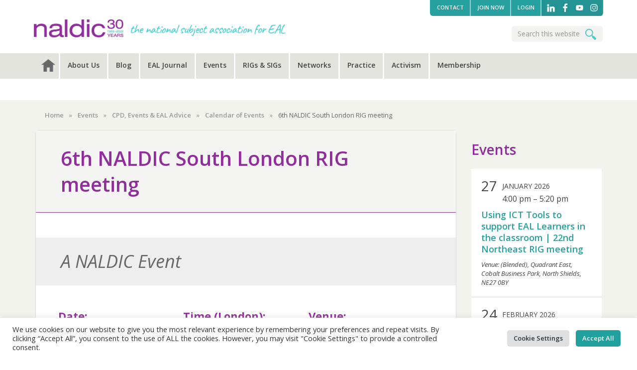

--- FILE ---
content_type: text/html; charset=UTF-8
request_url: https://naldic.org.uk/naldic-events/6th-naldic-south-london-rig-meeting/
body_size: 25025
content:
<!DOCTYPE html>
<html class="" lang="en-GB" prefix="og: https://ogp.me/ns#">
<head >
<meta charset="UTF-8">
<meta name="format-detection" content="telephone=no">
    
    
    
<!-- JWD - Adding Featherlight - 17062024 -->
<link rel='stylesheet' id='featherlight-css' href='/wp-content/themes/genesis-nal-new/build/css/featherlight.min.css' type='text/css' media='all' />
<!-- JWD - Adding JWD.css - 17062024 -->
<link rel='stylesheet' id='featherlight-css' href='/wp-content/themes/genesis-nal-new/build/css/jwd.css' type='text/css' media='all' />    

<meta name="viewport" content="width=device-width, initial-scale=1" />
	<style>img:is([sizes="auto" i], [sizes^="auto," i]) { contain-intrinsic-size: 3000px 1500px }</style>
	
<!-- Search Engine Optimization by Rank Math - https://rankmath.com/ -->
<title>6th NALDIC South London RIG meeting - NALDIC</title>
<meta name="description" content="Anyone interested in attending must contact the convenor to register in advance."/>
<meta name="robots" content="follow, index, max-snippet:-1, max-video-preview:-1, max-image-preview:large"/>
<link rel="canonical" href="https://naldic.org.uk/naldic-events/6th-naldic-south-london-rig-meeting/" />
<meta property="og:locale" content="en_GB" />
<meta property="og:type" content="article" />
<meta property="og:title" content="6th NALDIC South London RIG meeting - NALDIC" />
<meta property="og:description" content="Anyone interested in attending must contact the convenor to register in advance." />
<meta property="og:url" content="https://naldic.org.uk/naldic-events/6th-naldic-south-london-rig-meeting/" />
<meta property="og:site_name" content="NALDIC" />
<meta property="og:updated_time" content="2021-10-10T10:06:44+01:00" />
<meta name="twitter:card" content="summary_large_image" />
<meta name="twitter:title" content="6th NALDIC South London RIG meeting - NALDIC" />
<meta name="twitter:description" content="Anyone interested in attending must contact the convenor to register in advance." />
<script type="application/ld+json" class="rank-math-schema">{"@context":"https://schema.org","@graph":[{"@type":"BreadcrumbList","@id":"https://naldic.org.uk/naldic-events/6th-naldic-south-london-rig-meeting/#breadcrumb","itemListElement":[{"@type":"ListItem","position":"1","item":{"@id":"https://naldic.org.uk","name":"Home"}},{"@type":"ListItem","position":"2","item":{"@id":"https://naldic.org.uk/naldic-events/6th-naldic-south-london-rig-meeting/","name":"6th NALDIC South London RIG meeting"}}]}]}</script>
<!-- /Rank Math WordPress SEO plugin -->

<link rel='dns-prefetch' href='//cdnjs.cloudflare.com' />
<link rel='dns-prefetch' href='//fonts.googleapis.com' />
<link rel="alternate" type="application/rss+xml" title="NALDIC &raquo; Feed" href="https://naldic.org.uk/feed/" />
<link rel="alternate" type="application/rss+xml" title="NALDIC &raquo; Comments Feed" href="https://naldic.org.uk/comments/feed/" />
<link rel='stylesheet' id='wp-block-library-css' href='https://naldic.org.uk/wp-includes/css/dist/block-library/style.min.css?ver=6.8.3' type='text/css' media='all' />
<style id='classic-theme-styles-inline-css' type='text/css'>
/*! This file is auto-generated */
.wp-block-button__link{color:#fff;background-color:#32373c;border-radius:9999px;box-shadow:none;text-decoration:none;padding:calc(.667em + 2px) calc(1.333em + 2px);font-size:1.125em}.wp-block-file__button{background:#32373c;color:#fff;text-decoration:none}
</style>
<link rel='stylesheet' id='fca-ept4-column-css-css' href='https://naldic.org.uk/wp-content/plugins/easy-pricing-tables/includes/v4/blocks/column/column.min.css?ver=4.1.1' type='text/css' media='all' />
<link rel='stylesheet' id='wc-memberships-blocks-css' href='https://naldic.org.uk/wp-content/plugins/woocommerce-memberships/assets/css/blocks/wc-memberships-blocks.min.css?ver=1.27.4' type='text/css' media='all' />
<link rel='stylesheet' id='fca-ept-editor-style-css' href='https://naldic.org.uk/wp-content/plugins/easy-pricing-tables/assets/blocks/editor/fca-ept-editor.min.css?ver=4.1.1' type='text/css' media='all' />
<link rel='stylesheet' id='fca-ept-layout1-style-css' href='https://naldic.org.uk/wp-content/plugins/easy-pricing-tables/assets/blocks/layout1/fca-ept-layout1.min.css?ver=4.1.1' type='text/css' media='all' />
<link rel='stylesheet' id='fca-ept-layout2-style-css' href='https://naldic.org.uk/wp-content/plugins/easy-pricing-tables/assets/blocks/layout2/fca-ept-layout2.min.css?ver=4.1.1' type='text/css' media='all' />
<link rel='stylesheet' id='dh-ptp-design1-css' href='https://naldic.org.uk/wp-content/plugins/easy-pricing-tables/assets/pricing-tables/design1/pricingtable.min.css?ver=4.1.1' type='text/css' media='all' />
<link rel='stylesheet' id='dh-ptp-block-css-css' href='https://naldic.org.uk/wp-content/plugins/easy-pricing-tables/assets/blocks/legacy/block.css?ver=4.1.1' type='text/css' media='all' />
<style id='global-styles-inline-css' type='text/css'>
:root{--wp--preset--aspect-ratio--square: 1;--wp--preset--aspect-ratio--4-3: 4/3;--wp--preset--aspect-ratio--3-4: 3/4;--wp--preset--aspect-ratio--3-2: 3/2;--wp--preset--aspect-ratio--2-3: 2/3;--wp--preset--aspect-ratio--16-9: 16/9;--wp--preset--aspect-ratio--9-16: 9/16;--wp--preset--color--black: #000000;--wp--preset--color--cyan-bluish-gray: #abb8c3;--wp--preset--color--white: #ffffff;--wp--preset--color--pale-pink: #f78da7;--wp--preset--color--vivid-red: #cf2e2e;--wp--preset--color--luminous-vivid-orange: #ff6900;--wp--preset--color--luminous-vivid-amber: #fcb900;--wp--preset--color--light-green-cyan: #7bdcb5;--wp--preset--color--vivid-green-cyan: #00d084;--wp--preset--color--pale-cyan-blue: #8ed1fc;--wp--preset--color--vivid-cyan-blue: #0693e3;--wp--preset--color--vivid-purple: #9b51e0;--wp--preset--gradient--vivid-cyan-blue-to-vivid-purple: linear-gradient(135deg,rgba(6,147,227,1) 0%,rgb(155,81,224) 100%);--wp--preset--gradient--light-green-cyan-to-vivid-green-cyan: linear-gradient(135deg,rgb(122,220,180) 0%,rgb(0,208,130) 100%);--wp--preset--gradient--luminous-vivid-amber-to-luminous-vivid-orange: linear-gradient(135deg,rgba(252,185,0,1) 0%,rgba(255,105,0,1) 100%);--wp--preset--gradient--luminous-vivid-orange-to-vivid-red: linear-gradient(135deg,rgba(255,105,0,1) 0%,rgb(207,46,46) 100%);--wp--preset--gradient--very-light-gray-to-cyan-bluish-gray: linear-gradient(135deg,rgb(238,238,238) 0%,rgb(169,184,195) 100%);--wp--preset--gradient--cool-to-warm-spectrum: linear-gradient(135deg,rgb(74,234,220) 0%,rgb(151,120,209) 20%,rgb(207,42,186) 40%,rgb(238,44,130) 60%,rgb(251,105,98) 80%,rgb(254,248,76) 100%);--wp--preset--gradient--blush-light-purple: linear-gradient(135deg,rgb(255,206,236) 0%,rgb(152,150,240) 100%);--wp--preset--gradient--blush-bordeaux: linear-gradient(135deg,rgb(254,205,165) 0%,rgb(254,45,45) 50%,rgb(107,0,62) 100%);--wp--preset--gradient--luminous-dusk: linear-gradient(135deg,rgb(255,203,112) 0%,rgb(199,81,192) 50%,rgb(65,88,208) 100%);--wp--preset--gradient--pale-ocean: linear-gradient(135deg,rgb(255,245,203) 0%,rgb(182,227,212) 50%,rgb(51,167,181) 100%);--wp--preset--gradient--electric-grass: linear-gradient(135deg,rgb(202,248,128) 0%,rgb(113,206,126) 100%);--wp--preset--gradient--midnight: linear-gradient(135deg,rgb(2,3,129) 0%,rgb(40,116,252) 100%);--wp--preset--font-size--small: 13px;--wp--preset--font-size--medium: 20px;--wp--preset--font-size--large: 36px;--wp--preset--font-size--x-large: 42px;--wp--preset--spacing--20: 0.44rem;--wp--preset--spacing--30: 0.67rem;--wp--preset--spacing--40: 1rem;--wp--preset--spacing--50: 1.5rem;--wp--preset--spacing--60: 2.25rem;--wp--preset--spacing--70: 3.38rem;--wp--preset--spacing--80: 5.06rem;--wp--preset--shadow--natural: 6px 6px 9px rgba(0, 0, 0, 0.2);--wp--preset--shadow--deep: 12px 12px 50px rgba(0, 0, 0, 0.4);--wp--preset--shadow--sharp: 6px 6px 0px rgba(0, 0, 0, 0.2);--wp--preset--shadow--outlined: 6px 6px 0px -3px rgba(255, 255, 255, 1), 6px 6px rgba(0, 0, 0, 1);--wp--preset--shadow--crisp: 6px 6px 0px rgba(0, 0, 0, 1);}:where(.is-layout-flex){gap: 0.5em;}:where(.is-layout-grid){gap: 0.5em;}body .is-layout-flex{display: flex;}.is-layout-flex{flex-wrap: wrap;align-items: center;}.is-layout-flex > :is(*, div){margin: 0;}body .is-layout-grid{display: grid;}.is-layout-grid > :is(*, div){margin: 0;}:where(.wp-block-columns.is-layout-flex){gap: 2em;}:where(.wp-block-columns.is-layout-grid){gap: 2em;}:where(.wp-block-post-template.is-layout-flex){gap: 1.25em;}:where(.wp-block-post-template.is-layout-grid){gap: 1.25em;}.has-black-color{color: var(--wp--preset--color--black) !important;}.has-cyan-bluish-gray-color{color: var(--wp--preset--color--cyan-bluish-gray) !important;}.has-white-color{color: var(--wp--preset--color--white) !important;}.has-pale-pink-color{color: var(--wp--preset--color--pale-pink) !important;}.has-vivid-red-color{color: var(--wp--preset--color--vivid-red) !important;}.has-luminous-vivid-orange-color{color: var(--wp--preset--color--luminous-vivid-orange) !important;}.has-luminous-vivid-amber-color{color: var(--wp--preset--color--luminous-vivid-amber) !important;}.has-light-green-cyan-color{color: var(--wp--preset--color--light-green-cyan) !important;}.has-vivid-green-cyan-color{color: var(--wp--preset--color--vivid-green-cyan) !important;}.has-pale-cyan-blue-color{color: var(--wp--preset--color--pale-cyan-blue) !important;}.has-vivid-cyan-blue-color{color: var(--wp--preset--color--vivid-cyan-blue) !important;}.has-vivid-purple-color{color: var(--wp--preset--color--vivid-purple) !important;}.has-black-background-color{background-color: var(--wp--preset--color--black) !important;}.has-cyan-bluish-gray-background-color{background-color: var(--wp--preset--color--cyan-bluish-gray) !important;}.has-white-background-color{background-color: var(--wp--preset--color--white) !important;}.has-pale-pink-background-color{background-color: var(--wp--preset--color--pale-pink) !important;}.has-vivid-red-background-color{background-color: var(--wp--preset--color--vivid-red) !important;}.has-luminous-vivid-orange-background-color{background-color: var(--wp--preset--color--luminous-vivid-orange) !important;}.has-luminous-vivid-amber-background-color{background-color: var(--wp--preset--color--luminous-vivid-amber) !important;}.has-light-green-cyan-background-color{background-color: var(--wp--preset--color--light-green-cyan) !important;}.has-vivid-green-cyan-background-color{background-color: var(--wp--preset--color--vivid-green-cyan) !important;}.has-pale-cyan-blue-background-color{background-color: var(--wp--preset--color--pale-cyan-blue) !important;}.has-vivid-cyan-blue-background-color{background-color: var(--wp--preset--color--vivid-cyan-blue) !important;}.has-vivid-purple-background-color{background-color: var(--wp--preset--color--vivid-purple) !important;}.has-black-border-color{border-color: var(--wp--preset--color--black) !important;}.has-cyan-bluish-gray-border-color{border-color: var(--wp--preset--color--cyan-bluish-gray) !important;}.has-white-border-color{border-color: var(--wp--preset--color--white) !important;}.has-pale-pink-border-color{border-color: var(--wp--preset--color--pale-pink) !important;}.has-vivid-red-border-color{border-color: var(--wp--preset--color--vivid-red) !important;}.has-luminous-vivid-orange-border-color{border-color: var(--wp--preset--color--luminous-vivid-orange) !important;}.has-luminous-vivid-amber-border-color{border-color: var(--wp--preset--color--luminous-vivid-amber) !important;}.has-light-green-cyan-border-color{border-color: var(--wp--preset--color--light-green-cyan) !important;}.has-vivid-green-cyan-border-color{border-color: var(--wp--preset--color--vivid-green-cyan) !important;}.has-pale-cyan-blue-border-color{border-color: var(--wp--preset--color--pale-cyan-blue) !important;}.has-vivid-cyan-blue-border-color{border-color: var(--wp--preset--color--vivid-cyan-blue) !important;}.has-vivid-purple-border-color{border-color: var(--wp--preset--color--vivid-purple) !important;}.has-vivid-cyan-blue-to-vivid-purple-gradient-background{background: var(--wp--preset--gradient--vivid-cyan-blue-to-vivid-purple) !important;}.has-light-green-cyan-to-vivid-green-cyan-gradient-background{background: var(--wp--preset--gradient--light-green-cyan-to-vivid-green-cyan) !important;}.has-luminous-vivid-amber-to-luminous-vivid-orange-gradient-background{background: var(--wp--preset--gradient--luminous-vivid-amber-to-luminous-vivid-orange) !important;}.has-luminous-vivid-orange-to-vivid-red-gradient-background{background: var(--wp--preset--gradient--luminous-vivid-orange-to-vivid-red) !important;}.has-very-light-gray-to-cyan-bluish-gray-gradient-background{background: var(--wp--preset--gradient--very-light-gray-to-cyan-bluish-gray) !important;}.has-cool-to-warm-spectrum-gradient-background{background: var(--wp--preset--gradient--cool-to-warm-spectrum) !important;}.has-blush-light-purple-gradient-background{background: var(--wp--preset--gradient--blush-light-purple) !important;}.has-blush-bordeaux-gradient-background{background: var(--wp--preset--gradient--blush-bordeaux) !important;}.has-luminous-dusk-gradient-background{background: var(--wp--preset--gradient--luminous-dusk) !important;}.has-pale-ocean-gradient-background{background: var(--wp--preset--gradient--pale-ocean) !important;}.has-electric-grass-gradient-background{background: var(--wp--preset--gradient--electric-grass) !important;}.has-midnight-gradient-background{background: var(--wp--preset--gradient--midnight) !important;}.has-small-font-size{font-size: var(--wp--preset--font-size--small) !important;}.has-medium-font-size{font-size: var(--wp--preset--font-size--medium) !important;}.has-large-font-size{font-size: var(--wp--preset--font-size--large) !important;}.has-x-large-font-size{font-size: var(--wp--preset--font-size--x-large) !important;}
:where(.wp-block-post-template.is-layout-flex){gap: 1.25em;}:where(.wp-block-post-template.is-layout-grid){gap: 1.25em;}
:where(.wp-block-columns.is-layout-flex){gap: 2em;}:where(.wp-block-columns.is-layout-grid){gap: 2em;}
:root :where(.wp-block-pullquote){font-size: 1.5em;line-height: 1.6;}
</style>
<link rel='stylesheet' id='cookie-law-info-css' href='https://naldic.org.uk/wp-content/plugins/cookie-law-info/legacy/public/css/cookie-law-info-public.css?ver=3.3.9.1' type='text/css' media='all' />
<link rel='stylesheet' id='cookie-law-info-gdpr-css' href='https://naldic.org.uk/wp-content/plugins/cookie-law-info/legacy/public/css/cookie-law-info-gdpr.css?ver=3.3.9.1' type='text/css' media='all' />
<link rel='stylesheet' id='css/e2pdf.frontend.global-css' href='https://naldic.org.uk/wp-content/plugins/e2pdf/css/e2pdf.frontend.global.css?ver=1.28.14' type='text/css' media='all' />
<link rel='stylesheet' id='collapscore-css-css' href='https://naldic.org.uk/wp-content/plugins/jquery-collapse-o-matic/css/core_style.css?ver=1.0' type='text/css' media='all' />
<link rel='stylesheet' id='follow-up-emails-css' href='https://naldic.org.uk/wp-content/plugins/woocommerce-follow-up-emails/templates/followups.css?ver=4.9.51' type='text/css' media='all' />
<link rel='stylesheet' id='woocommerce-layout-css' href='https://naldic.org.uk/wp-content/plugins/woocommerce/assets/css/woocommerce-layout.css?ver=10.3.6' type='text/css' media='all' />
<link rel='stylesheet' id='woocommerce-smallscreen-css' href='https://naldic.org.uk/wp-content/plugins/woocommerce/assets/css/woocommerce-smallscreen.css?ver=10.3.6' type='text/css' media='only screen and (max-width: 768px)' />
<link rel='stylesheet' id='woocommerce-general-css' href='https://naldic.org.uk/wp-content/plugins/woocommerce/assets/css/woocommerce.css?ver=10.3.6' type='text/css' media='all' />
<style id='woocommerce-inline-inline-css' type='text/css'>
.woocommerce form .form-row .required { visibility: visible; }
</style>
<style id='wpgb-head-inline-css' type='text/css'>
.wp-grid-builder:not(.wpgb-template),.wpgb-facet{opacity:0.01}.wpgb-facet fieldset{margin:0;padding:0;border:none;outline:none;box-shadow:none}.wpgb-facet fieldset:last-child{margin-bottom:40px;}.wpgb-facet fieldset legend.wpgb-sr-only{height:1px;width:1px}
</style>
<link rel='stylesheet' id='brands-styles-css' href='https://naldic.org.uk/wp-content/plugins/woocommerce/assets/css/brands.css?ver=10.3.6' type='text/css' media='all' />
<link rel='stylesheet' id='wc-memberships-frontend-css' href='https://naldic.org.uk/wp-content/plugins/woocommerce-memberships/assets/css/frontend/wc-memberships-frontend.min.css?ver=1.27.4' type='text/css' media='all' />
<link rel='stylesheet' id='nal-css' href='https://naldic.org.uk/wp-content/themes/genesis-nal-new/build/css/style-v3.57.css' type='text/css' media='all' />
<link rel='stylesheet' id='nal-google-fonts-css' href='//fonts.googleapis.com/css?family=Open+Sans:400,400italic,600,600italic,700,700italic,300,300italic' type='text/css' media='all' />
<link rel='stylesheet' id='tablepress-default-css' href='https://naldic.org.uk/wp-content/plugins/tablepress/css/build/default.css?ver=3.2.6' type='text/css' media='all' />
<link rel='stylesheet' id='sv-wc-payment-gateway-payment-form-v5_15_10-css' href='https://naldic.org.uk/wp-content/plugins/woocommerce-gateway-paypal-powered-by-braintree/vendor/skyverge/wc-plugin-framework/woocommerce/payment-gateway/assets/css/frontend/sv-wc-payment-gateway-payment-form.min.css?ver=5.15.10' type='text/css' media='all' />
<style id='posts-table-pro-head-inline-css' type='text/css'>
.posts-data-table { visibility: hidden; }
</style>
<style id='wc-product-table-head-inline-css' type='text/css'>
.wc-product-table { visibility: hidden; }
</style>
<link rel='stylesheet' id='ubermenu-css' href='https://naldic.org.uk/wp-content/plugins/ubermenu/pro/assets/css/ubermenu.min.css?ver=3.7.8' type='text/css' media='all' />
<link rel='stylesheet' id='ubermenu-grey-white-css' href='https://naldic.org.uk/wp-content/plugins/ubermenu/assets/css/skins/blackwhite.css?ver=6.8.3' type='text/css' media='all' />
<link rel='stylesheet' id='ubermenu-font-awesome-all-css' href='https://naldic.org.uk/wp-content/plugins/ubermenu/assets/fontawesome/css/all.min.css?ver=6.8.3' type='text/css' media='all' />
<link rel='stylesheet' id='font-awesome-css' href='https://naldic.org.uk/wp-content/plugins/popup-anything-on-click/assets/css/font-awesome.min.css?ver=2.9.1' type='text/css' media='all' />
<link rel='stylesheet' id='popupaoc-public-style-css' href='https://naldic.org.uk/wp-content/plugins/popup-anything-on-click/assets/css/popupaoc-public.css?ver=2.9.1' type='text/css' media='all' />
<script type="text/javascript" async src="https://naldic.org.uk/wp-content/plugins/burst-statistics/assets/js/timeme/timeme.min.js?ver=1769123556" id="burst-timeme-js"></script>
<script type="text/javascript" async src="https://naldic.org.uk/wp-content/uploads/burst/js/burst.min.js?ver=1769211111" id="burst-js"></script>
<script type="text/javascript" src="https://cdnjs.cloudflare.com/ajax/libs/jquery/2.2.4/jquery.js" id="jquery-js"></script>
<script type="text/javascript" id="cookie-law-info-js-extra">
/* <![CDATA[ */
var Cli_Data = {"nn_cookie_ids":[],"cookielist":[],"non_necessary_cookies":[],"ccpaEnabled":"","ccpaRegionBased":"","ccpaBarEnabled":"","strictlyEnabled":["necessary","obligatoire"],"ccpaType":"gdpr","js_blocking":"1","custom_integration":"","triggerDomRefresh":"","secure_cookies":""};
var cli_cookiebar_settings = {"animate_speed_hide":"500","animate_speed_show":"500","background":"#FFF","border":"#b1a6a6c2","border_on":"","button_1_button_colour":"#61a229","button_1_button_hover":"#4e8221","button_1_link_colour":"#fff","button_1_as_button":"1","button_1_new_win":"","button_2_button_colour":"#333","button_2_button_hover":"#292929","button_2_link_colour":"#444","button_2_as_button":"","button_2_hidebar":"","button_3_button_colour":"#dedfe0","button_3_button_hover":"#b2b2b3","button_3_link_colour":"#333333","button_3_as_button":"1","button_3_new_win":"","button_4_button_colour":"#dedfe0","button_4_button_hover":"#b2b2b3","button_4_link_colour":"#333333","button_4_as_button":"1","button_7_button_colour":"#20a19e","button_7_button_hover":"#1a817e","button_7_link_colour":"#fff","button_7_as_button":"1","button_7_new_win":"","font_family":"inherit","header_fix":"","notify_animate_hide":"1","notify_animate_show":"","notify_div_id":"#cookie-law-info-bar","notify_position_horizontal":"right","notify_position_vertical":"bottom","scroll_close":"","scroll_close_reload":"","accept_close_reload":"","reject_close_reload":"","showagain_tab":"","showagain_background":"#fff","showagain_border":"#000","showagain_div_id":"#cookie-law-info-again","showagain_x_position":"100px","text":"#333333","show_once_yn":"","show_once":"10000","logging_on":"","as_popup":"","popup_overlay":"1","bar_heading_text":"","cookie_bar_as":"banner","popup_showagain_position":"bottom-right","widget_position":"left"};
var log_object = {"ajax_url":"https:\/\/naldic.org.uk\/wp-admin\/admin-ajax.php"};
/* ]]> */
</script>
<script type="text/javascript" src="https://naldic.org.uk/wp-content/plugins/cookie-law-info/legacy/public/js/cookie-law-info-public.js?ver=3.3.9.1" id="cookie-law-info-js"></script>
<script type="text/javascript" src="https://naldic.org.uk/wp-content/plugins/e2pdf/js/e2pdf.frontend.js?ver=1.28.14" id="js/e2pdf.frontend-js"></script>
<script type="text/javascript" src="https://naldic.org.uk/wp-content/plugins/sticky-menu-or-anything-on-scroll/assets/js/jq-sticky-anything.min.js?ver=2.1.1" id="stickyAnythingLib-js"></script>
<script type="text/javascript" id="fue-account-subscriptions-js-extra">
/* <![CDATA[ */
var FUE = {"ajaxurl":"https:\/\/naldic.org.uk\/wp-admin\/admin-ajax.php","ajax_loader":"https:\/\/naldic.org.uk\/wp-content\/plugins\/woocommerce-follow-up-emails\/templates\/images\/ajax-loader.gif"};
/* ]]> */
</script>
<script type="text/javascript" src="https://naldic.org.uk/wp-content/plugins/woocommerce-follow-up-emails/templates/js/fue-account-subscriptions.js?ver=4.9.51" id="fue-account-subscriptions-js"></script>
<link rel="alternate" title="oEmbed (JSON)" type="application/json+oembed" href="https://naldic.org.uk/wp-json/oembed/1.0/embed?url=https%3A%2F%2Fnaldic.org.uk%2Fnaldic-events%2F6th-naldic-south-london-rig-meeting%2F" />
<link rel="alternate" title="oEmbed (XML)" type="text/xml+oembed" href="https://naldic.org.uk/wp-json/oembed/1.0/embed?url=https%3A%2F%2Fnaldic.org.uk%2Fnaldic-events%2F6th-naldic-south-london-rig-meeting%2F&#038;format=xml" />
<script>  var el_i13_login_captcha=null; var el_i13_register_captcha=null; </script><style id="ubermenu-custom-generated-css">
/** Font Awesome 4 Compatibility **/
.fa{font-style:normal;font-variant:normal;font-weight:normal;font-family:FontAwesome;}

/** UberMenu Custom Menu Styles (Customizer) **/
/* main */
 .ubermenu-main { background:#e6e6e6; }
 .ubermenu-main.ubermenu-transition-fade .ubermenu-item .ubermenu-submenu-drop { margin-top:0; }
 .ubermenu-main .ubermenu-item-level-0 > .ubermenu-target { color:#444444; border-left:1px solid #ffffff; }
 .ubermenu-main .ubermenu-item-level-0.ubermenu-current-menu-item > .ubermenu-target, .ubermenu-main .ubermenu-item-level-0.ubermenu-current-menu-parent > .ubermenu-target, .ubermenu-main .ubermenu-item-level-0.ubermenu-current-menu-ancestor > .ubermenu-target { color:#902e9b; background:#ffffff; }
 .ubermenu.ubermenu-main .ubermenu-item-level-0:hover > .ubermenu-target, .ubermenu-main .ubermenu-item-level-0.ubermenu-active > .ubermenu-target { background:#d9d9d1; }
 .ubermenu-main .ubermenu-item-level-0 > .ubermenu-target, .ubermenu-main .ubermenu-item-level-0 > .ubermenu-custom-content.ubermenu-custom-content-padded { padding-top:10px; padding-bottom:10px; }
 .ubermenu-main .ubermenu-submenu.ubermenu-submenu-drop { background-color:#ffffff; color:#555555; }
/* primary-mobile */
 .ubermenu-primary-mobile.ubermenu-transition-fade .ubermenu-item .ubermenu-submenu-drop { margin-top:0; }
/* sidebar */
 .ubermenu-sidebar.ubermenu-transition-fade .ubermenu-item .ubermenu-submenu-drop { margin-top:0; }



/** UberMenu Sticky CSS **/
 .ubermenu.ubermenu-sticky, .ubermenu-responsive-toggle.ubermenu-sticky{ z-index:1000; } .ubermenu-sticky.ubermenu-sticky-full-width{ left:0; width:100%; max-width:100%; }
 .ubermenu-sticky-full-width.ubermenu-sticky .ubermenu-nav{ padding-left:1px; }
@media screen and (max-width: 959px){ 
   .ubermenu-responsive-toggle.ubermenu-sticky{ height:43px; left:0; width:100% !important; } 
   .ubermenu.ubermenu-sticky{ margin-top:43px; left:0; width:100% !important; } 

	 .ubermenu-responsive-toggle,  .ubermenu,  .ubermenu.ubermenu-sticky{position:relative !important; margin:0 !important; min-height:0 !important; }
	 .ubermenu.ubermenu-is-mobile.ubermenu-sticky.ubermenu-responsive-collapse{ max-height:0;}  /* Mobile Sticky */
   .ubermenu.ubermenu-is-mobile.ubermenu-sticky { min-height:400px; max-height:600px; overflow-y:auto !important; -webkit-overflow-scrolling:touch; }
   .ubermenu.ubermenu-is-mobile.ubermenu-sticky > .ubermenu-nav{ height:100%; }
   .ubermenu.ubermenu-is-mobile.ubermenu-sticky .ubermenu-active > .ubermenu-submenu-drop{ max-height:none; }
}
/* Special Classes */  .ubermenu .ubermenu-item.um-sticky-only{ display:none !important; }  .ubermenu.ubermenu-sticky .ubermenu-item-level-0.um-sticky-only{ display:inline-block !important; }  .ubermenu.ubermenu-sticky .ubermenu-submenu .ubermenu-item.um-sticky-only{ display:block !important; }  .ubermenu .ubermenu-item-level-0.um-unsticky-only{ display:inline-block !important; }  .ubermenu .ubermenu-submenu .ubermenu-item.um-unsticky-only{ display:block !important; }  .ubermenu.ubermenu-sticky .ubermenu-item.um-unsticky-only{ display:none !important; }
@media screen and (min-width:783px){ .admin-bar  .ubermenu.ubermenu-sticky, .admin-bar  .ubermenu-responsive-toggle.ubermenu-sticky{ margin-top:32px; } }
@media screen and (min-width:783px) and (max-width:959px){ .admin-bar  .ubermenu.ubermenu-sticky{ margin-top:78px; } }
@media screen and (min-width:600px) and (max-width:782px){ .admin-bar  .ubermenu.ubermenu-sticky, .admin-bar  .ubermenu-responsive-toggle.ubermenu-sticky{ margin-top:46px; } .admin-bar  .ubermenu.ubermenu-sticky{ margin-top:89px; } }

/* Status: Loaded from Transient */

</style><noscript><style>.wp-grid-builder .wpgb-card.wpgb-card-hidden .wpgb-card-wrapper{opacity:1!important;visibility:visible!important;transform:none!important}.wpgb-facet {opacity:1!important;pointer-events:auto!important}.wpgb-facet *:not(.wpgb-pagination-facet){display:none}</style></noscript>	<noscript><style>.woocommerce-product-gallery{ opacity: 1 !important; }</style></noscript>
	<script type="text/javascript" id="google_gtagjs" src="https://www.googletagmanager.com/gtag/js?id=G-3SBLBG0RCL" async="async"></script>
<script type="text/javascript" id="google_gtagjs-inline">
/* <![CDATA[ */
window.dataLayer = window.dataLayer || [];function gtag(){dataLayer.push(arguments);}gtag('js', new Date());gtag('config', 'G-3SBLBG0RCL', {} );
/* ]]> */
</script>
</head>
<body data-rsssl=1 class="wp-singular nal_event-template-default single single-nal_event postid-57059 wp-theme-genesis wp-child-theme-genesis-nal-new theme-genesis woocommerce-no-js metaslider-plugin content-sidebar genesis-breadcrumbs-hidden no-js no-svg naldic not-logged-in" data-ajax_url="https://naldic.org.uk/wp-admin/admin-ajax.php?action=:action" itemscope itemtype="https://schema.org/WebPage" data-burst_id="57059" data-burst_type="nal_event"><div class="site-container"><ul class="genesis-skip-link"><li><a href="#genesis-nav-primary" class="screen-reader-shortcut"> Skip to primary navigation</a></li><li><a href="#genesis-content" class="screen-reader-shortcut"> Skip to main content</a></li><li><a href="#genesis-sidebar-primary" class="screen-reader-shortcut"> Skip to primary sidebar</a></li></ul>
<!-- UberMenu [Configuration:primary-mobile] [Theme Loc:menu-primary-mobile] [Integration:auto] -->
<a class="ubermenu-responsive-toggle ubermenu-responsive-toggle-primary-mobile ubermenu-skin-none ubermenu-loc-menu-primary-mobile ubermenu-responsive-toggle-content-align-left ubermenu-responsive-toggle-align-full " tabindex="0" data-ubermenu-target="ubermenu-primary-mobile-239-menu-primary-mobile-2"><i class="fas fa-bars" ></i>Menu</a><nav id="ubermenu-primary-mobile-239-menu-primary-mobile-2" class="ubermenu ubermenu-nojs ubermenu-primary-mobile ubermenu-menu-239 ubermenu-loc-menu-primary-mobile ubermenu-responsive ubermenu-responsive-default ubermenu-responsive-collapse ubermenu-horizontal ubermenu-transition-none ubermenu-trigger-click ubermenu-skin-none  ubermenu-bar-align-full ubermenu-items-align-left ubermenu-bound ubermenu-disable-submenu-scroll ubermenu-sub-indicators ubermenu-retractors-responsive ubermenu-submenu-indicator-closes"><ul id="ubermenu-nav-primary-mobile-239-menu-primary-mobile" class="ubermenu-nav" data-title="Primary Menu mobile"><li id="menu-item-2394" class="ubermenu-item ubermenu-item-type-post_type ubermenu-item-object-page ubermenu-item-home ubermenu-item-2394 ubermenu-item-level-0 ubermenu-column ubermenu-column-auto" ><a class="ubermenu-target ubermenu-item-layout-default ubermenu-item-layout-text_only ubermenu-noindicator" href="https://naldic.org.uk/" tabindex="0" data-ps2id-api="true" itemprop="url"><span class="ubermenu-target-title ubermenu-target-text">Home</span></a></li><li id="menu-item-2387" class="ubermenu-item ubermenu-item-type-post_type ubermenu-item-object-page ubermenu-item-has-children ubermenu-item-2387 ubermenu-item-level-0 ubermenu-column ubermenu-column-auto ubermenu-has-submenu-drop ubermenu-has-submenu-mega ubermenu-relative" ><span class="ubermenu-target ubermenu-item-layout-default ubermenu-item-layout-text_only" tabindex="0" data-ps2id-api="true" itemprop="url"><span class="ubermenu-target-title ubermenu-target-text">About Us</span><i class='ubermenu-sub-indicator fas fa-angle-down'></i></span><ul  class="ubermenu-submenu ubermenu-submenu-id-2387 ubermenu-submenu-type-auto ubermenu-submenu-type-mega ubermenu-submenu-drop ubermenu-submenu-align-vertical_parent_item"  ><!-- begin Segment: Menu ID 4 --><li id="menu-item-67" class="ubermenu-item ubermenu-item-type-post_type ubermenu-item-object-page ubermenu-item-has-children ubermenu-item-67 ubermenu-item-auto ubermenu-item-header ubermenu-item-level-1 ubermenu-column ubermenu-column-1-6 ubermenu-has-submenu-stack" ><span class="ubermenu-target ubermenu-item-layout-default ubermenu-item-layout-text_only" data-ps2id-api="true" itemprop="url"><span class="ubermenu-target-title ubermenu-target-text">About NALDIC</span></span><ul  class="ubermenu-submenu ubermenu-submenu-id-67 ubermenu-submenu-type-auto ubermenu-submenu-type-stack"  ><li id="menu-item-86238" class="ubermenu-item ubermenu-item-type-post_type ubermenu-item-object-page ubermenu-item-86238 ubermenu-item-auto ubermenu-item-normal ubermenu-item-level-3 ubermenu-column ubermenu-column-auto" ><a class="ubermenu-target ubermenu-item-layout-default ubermenu-item-layout-text_only" href="https://naldic.org.uk/about-naldic/vision-mission-and-values/" data-ps2id-api="true" itemprop="url"><span class="ubermenu-target-title ubermenu-target-text">Vision, Mission and Values</span></a></li><li id="menu-item-1375" class="ubermenu-item ubermenu-item-type-custom ubermenu-item-object-custom ubermenu-item-1375 ubermenu-item-auto ubermenu-item-normal ubermenu-item-level-3 ubermenu-column ubermenu-column-auto" ><a class="ubermenu-target ubermenu-item-layout-default ubermenu-item-layout-text_only" href="https://naldic.org.uk/about-naldic/organisation" data-ps2id-api="true" itemprop="url"><span class="ubermenu-target-title ubermenu-target-text">Organisational structure</span></a></li><li id="menu-item-1033" class="ubermenu-item ubermenu-item-type-post_type ubermenu-item-object-page ubermenu-item-1033 ubermenu-item-auto ubermenu-item-normal ubermenu-item-level-3 ubermenu-column ubermenu-column-auto" ><a class="ubermenu-target ubermenu-item-layout-default ubermenu-item-layout-text_only" href="https://naldic.org.uk/about-naldic/organisation/naldic-executives/" data-ps2id-api="true" itemprop="url"><span class="ubermenu-target-title ubermenu-target-text">Meet the Team</span></a></li></ul></li><li id="menu-item-1265" class="ubermenu-item ubermenu-item-type-post_type ubermenu-item-object-page ubermenu-item-has-children ubermenu-item-1265 ubermenu-item-auto ubermenu-item-header ubermenu-item-level-1 ubermenu-column ubermenu-column-1-6 ubermenu-has-submenu-stack" ><span class="ubermenu-target ubermenu-item-layout-default ubermenu-item-layout-text_only" data-ps2id-api="true" itemprop="url"><span class="ubermenu-target-title ubermenu-target-text">Membership</span></span><ul  class="ubermenu-submenu ubermenu-submenu-id-1265 ubermenu-submenu-type-auto ubermenu-submenu-type-stack"  ><li id="menu-item-1363" class="ubermenu-item ubermenu-item-type-custom ubermenu-item-object-custom ubermenu-item-1363 ubermenu-item-auto ubermenu-item-normal ubermenu-item-level-3 ubermenu-column ubermenu-column-auto" ><a class="ubermenu-target ubermenu-item-layout-default ubermenu-item-layout-text_only" href="https://naldic.org.uk/about-naldic/membership/#join-now" data-ps2id-api="true" itemprop="url"><span class="ubermenu-target-title ubermenu-target-text">JOIN NOW – Choose your membership</span></a></li><li id="menu-item-59478" class="ubermenu-item ubermenu-item-type-post_type ubermenu-item-object-page ubermenu-item-has-children ubermenu-item-59478 ubermenu-item-auto ubermenu-item-normal ubermenu-item-level-3 ubermenu-column ubermenu-column-auto ubermenu-has-submenu-stack" ><a class="ubermenu-target ubermenu-item-layout-default ubermenu-item-layout-text_only" href="https://naldic.org.uk/about-naldic/membership/member-information/" data-ps2id-api="true" itemprop="url"><span class="ubermenu-target-title ubermenu-target-text">Member Information</span></a><ul  class="ubermenu-submenu ubermenu-submenu-id-59478 ubermenu-submenu-type-auto ubermenu-submenu-type-stack"  ><li id="menu-item-59477" class="ubermenu-item ubermenu-item-type-post_type ubermenu-item-object-page ubermenu-item-59477 ubermenu-item-auto ubermenu-item-normal ubermenu-item-level-5 ubermenu-column ubermenu-column-auto" ><a class="ubermenu-target ubermenu-item-layout-default ubermenu-item-layout-text_only" href="https://naldic.org.uk/about-naldic/membership/member-information/annual-general-meeting-2021/" data-ps2id-api="true" itemprop="url"><span class="ubermenu-target-title ubermenu-target-text">AGM 2021</span></a></li><li id="menu-item-91778" class="ubermenu-item ubermenu-item-type-post_type ubermenu-item-object-page ubermenu-item-91778 ubermenu-item-auto ubermenu-item-normal ubermenu-item-level-5 ubermenu-column ubermenu-column-auto" ><a class="ubermenu-target ubermenu-item-layout-default ubermenu-item-layout-text_only" href="https://naldic.org.uk/about-naldic/membership/member-information/annual-general-meeting-2022/" data-ps2id-api="true" itemprop="url"><span class="ubermenu-target-title ubermenu-target-text">AGM 2022</span></a></li><li id="menu-item-91781" class="ubermenu-item ubermenu-item-type-post_type ubermenu-item-object-page ubermenu-item-91781 ubermenu-item-auto ubermenu-item-normal ubermenu-item-level-5 ubermenu-column ubermenu-column-auto" ><a class="ubermenu-target ubermenu-item-layout-default ubermenu-item-layout-text_only" href="https://naldic.org.uk/about-naldic/membership/member-information/annual-general-meeting-2023/" data-ps2id-api="true" itemprop="url"><span class="ubermenu-target-title ubermenu-target-text">AGM 2023</span></a></li><li id="menu-item-94411" class="ubermenu-item ubermenu-item-type-post_type ubermenu-item-object-page ubermenu-item-94411 ubermenu-item-auto ubermenu-item-normal ubermenu-item-level-5 ubermenu-column ubermenu-column-auto" ><a class="ubermenu-target ubermenu-item-layout-default ubermenu-item-layout-text_only" href="https://naldic.org.uk/about-naldic/membership/member-information/annual-reports/" data-ps2id-api="true" itemprop="url"><span class="ubermenu-target-title ubermenu-target-text">Annual Reports</span></a></li></ul></li></ul></li><li id="menu-item-64" class="ubermenu-item ubermenu-item-type-post_type ubermenu-item-object-page ubermenu-item-has-children ubermenu-item-64 ubermenu-item-auto ubermenu-item-header ubermenu-item-level-1 ubermenu-column ubermenu-column-1-6 ubermenu-has-submenu-stack" ><span class="ubermenu-target ubermenu-highlight ubermenu-item-layout-default ubermenu-item-layout-text_only" data-ps2id-api="true" itemprop="url"><span class="ubermenu-target-title ubermenu-target-text">Contact Us</span></span><ul  class="ubermenu-submenu ubermenu-submenu-id-64 ubermenu-submenu-type-auto ubermenu-submenu-type-stack"  ><li id="menu-item-1268" class="ubermenu-item ubermenu-item-type-custom ubermenu-item-object-custom ubermenu-item-1268 ubermenu-item-auto ubermenu-item-normal ubermenu-item-level-3 ubermenu-column ubermenu-column-auto" ><a class="ubermenu-target ubermenu-item-layout-default ubermenu-item-layout-text_only" href="https://naldic.org.uk/about-naldic/contact-us/" data-ps2id-api="true" itemprop="url"><span class="ubermenu-target-title ubermenu-target-text">How To Get In Touch</span></a></li></ul></li><!-- end Segment: 4 --></ul></li><li id="menu-item-89260" class="ubermenu-item ubermenu-item-type-post_type ubermenu-item-object-page ubermenu-item-89260 ubermenu-item-level-0 ubermenu-column ubermenu-column-auto" ><a class="ubermenu-target ubermenu-item-layout-default ubermenu-item-layout-text_only" href="https://naldic.org.uk/naldic-blog/" tabindex="0" data-ps2id-api="true" itemprop="url"><span class="ubermenu-target-title ubermenu-target-text">Blog</span></a></li><li id="menu-item-2393" class="ubermenu-item ubermenu-item-type-post_type ubermenu-item-object-page ubermenu-item-has-children ubermenu-item-2393 ubermenu-item-level-0 ubermenu-column ubermenu-column-auto ubermenu-has-submenu-drop ubermenu-has-submenu-mega" ><span class="ubermenu-target ubermenu-item-layout-default ubermenu-item-layout-text_only" tabindex="0" data-ps2id-api="true" itemprop="url"><span class="ubermenu-target-title ubermenu-target-text">EAL Journal</span><i class='ubermenu-sub-indicator fas fa-angle-down'></i></span><ul  class="ubermenu-submenu ubermenu-submenu-id-2393 ubermenu-submenu-type-auto ubermenu-submenu-type-mega ubermenu-submenu-drop ubermenu-submenu-align-full_width"  ><!-- begin Segment: Menu ID 249 --><li id="menu-item-8053" class="ubermenu-item ubermenu-item-type-post_type ubermenu-item-object-page ubermenu-item-has-children ubermenu-item-8053 ubermenu-item-auto ubermenu-item-header ubermenu-item-level-1 ubermenu-column ubermenu-column-1-3 ubermenu-has-submenu-stack" ><a class="ubermenu-target ubermenu-item-layout-default ubermenu-item-layout-text_only" href="https://naldic.org.uk/publications/eal-journal/" data-ps2id-api="true" itemprop="url"><span class="ubermenu-target-title ubermenu-target-text">EAL Journal</span></a><ul  class="ubermenu-submenu ubermenu-submenu-id-8053 ubermenu-submenu-type-auto ubermenu-submenu-type-stack"  ><li id="menu-item-8054" class="ubermenu-item ubermenu-item-type-post_type ubermenu-item-object-page ubermenu-item-8054 ubermenu-item-auto ubermenu-item-normal ubermenu-item-level-3 ubermenu-column ubermenu-column-auto" ><a class="ubermenu-target ubermenu-item-layout-default ubermenu-item-layout-text_only" href="https://naldic.org.uk/publications/eal-journal/" data-ps2id-api="true" itemprop="url"><span class="ubermenu-target-title ubermenu-target-text">Journal Issues</span></a></li><li id="menu-item-29738" class="nmr-administrator nmr-naldic_admin nmr-business_support_officer nmr-naldic_member ubermenu-item ubermenu-item-type-custom ubermenu-item-object-custom ubermenu-item-has-children ubermenu-item-29738 ubermenu-item-auto ubermenu-item-normal ubermenu-item-level-3 ubermenu-column ubermenu-column-auto ubermenu-has-submenu-stack" ><span class="ubermenu-target ubermenu-item-layout-default ubermenu-item-layout-text_only" data-ps2id-api="true" itemprop="url"><span class="ubermenu-target-title ubermenu-target-text">Digital versions</span></span><ul  class="ubermenu-submenu ubermenu-submenu-id-29738 ubermenu-submenu-type-auto ubermenu-submenu-type-stack"  ><li id="menu-item-101932" class="ubermenu-item ubermenu-item-type-post_type ubermenu-item-object-page ubermenu-item-101932 ubermenu-item-auto ubermenu-item-normal ubermenu-item-level-5 ubermenu-column ubermenu-column-auto" ><a class="ubermenu-target ubermenu-item-layout-default ubermenu-item-layout-text_only" href="https://naldic.org.uk/publications/eal-journal/eal-journal-e-issue-27/" data-ps2id-api="true" itemprop="url"><span class="ubermenu-target-title ubermenu-target-text">E-issue 27 | Summer 2025</span></a></li><li id="menu-item-97866" class="ubermenu-item ubermenu-item-type-post_type ubermenu-item-object-page ubermenu-item-97866 ubermenu-item-auto ubermenu-item-normal ubermenu-item-level-5 ubermenu-column ubermenu-column-auto" ><a class="ubermenu-target ubermenu-item-layout-default ubermenu-item-layout-text_only" href="https://naldic.org.uk/publications/eal-journal/eal-journal-e-issue-26/" data-ps2id-api="true" itemprop="url"><span class="ubermenu-target-title ubermenu-target-text">E-Issue 26 | Spring 2025</span></a></li><li id="menu-item-96806" class="ubermenu-item ubermenu-item-type-post_type ubermenu-item-object-page ubermenu-item-96806 ubermenu-item-auto ubermenu-item-normal ubermenu-item-level-5 ubermenu-column ubermenu-column-auto" ><a class="ubermenu-target ubermenu-item-layout-default ubermenu-item-layout-text_only" href="https://naldic.org.uk/publications/eal-journal/eal-journal-e-issue-25/" data-ps2id-api="true" itemprop="url"><span class="ubermenu-target-title ubermenu-target-text">E-Issue 25 | Autumn 2024</span></a></li><li id="menu-item-94018" class="ubermenu-item ubermenu-item-type-post_type ubermenu-item-object-page ubermenu-item-94018 ubermenu-item-auto ubermenu-item-normal ubermenu-item-level-5 ubermenu-column ubermenu-column-auto" ><a class="ubermenu-target ubermenu-item-layout-default ubermenu-item-layout-text_only" href="https://naldic.org.uk/publications/eal-journal/issue-24/" data-ps2id-api="true" itemprop="url"><span class="ubermenu-target-title ubermenu-target-text">E-Issue 24 | Summer 2024</span></a></li><li id="menu-item-93235" class="ubermenu-item ubermenu-item-type-post_type ubermenu-item-object-page ubermenu-item-93235 ubermenu-item-auto ubermenu-item-normal ubermenu-item-level-5 ubermenu-column ubermenu-column-auto" ><a class="ubermenu-target ubermenu-item-layout-default ubermenu-item-layout-text_only" href="https://naldic.org.uk/publications/eal-journal/issue-23/" data-ps2id-api="true" itemprop="url"><span class="ubermenu-target-title ubermenu-target-text">E-Issue 23 | Spring 2024</span></a></li><li id="menu-item-92285" class="ubermenu-item ubermenu-item-type-post_type ubermenu-item-object-page ubermenu-item-92285 ubermenu-item-auto ubermenu-item-normal ubermenu-item-level-5 ubermenu-column ubermenu-column-auto" ><a class="ubermenu-target ubermenu-item-layout-default ubermenu-item-layout-text_only" href="https://naldic.org.uk/publications/eal-journal/issue-22/" data-ps2id-api="true" itemprop="url"><span class="ubermenu-target-title ubermenu-target-text">E-Issue 22 | Autumn 2023</span></a></li><li id="menu-item-90676" class="ubermenu-item ubermenu-item-type-post_type ubermenu-item-object-page ubermenu-item-90676 ubermenu-item-auto ubermenu-item-normal ubermenu-item-level-5 ubermenu-column ubermenu-column-auto" ><a class="ubermenu-target ubermenu-item-layout-default ubermenu-item-layout-text_only" href="https://naldic.org.uk/publications/eal-journal/issue-21/" data-ps2id-api="true" itemprop="url"><span class="ubermenu-target-title ubermenu-target-text">E-Issue 21 | Summer 2023</span></a></li><li id="menu-item-90677" class="ubermenu-item ubermenu-item-type-post_type ubermenu-item-object-page ubermenu-item-90677 ubermenu-item-auto ubermenu-item-normal ubermenu-item-level-5 ubermenu-column ubermenu-column-auto" ><a class="ubermenu-target ubermenu-item-layout-default ubermenu-item-layout-text_only" href="https://naldic.org.uk/publications/eal-journal/issue-20/" data-ps2id-api="true" itemprop="url"><span class="ubermenu-target-title ubermenu-target-text">E-Issue 20 | Spring 2023</span></a></li><li id="menu-item-88510" class="ubermenu-item ubermenu-item-type-post_type ubermenu-item-object-page ubermenu-item-88510 ubermenu-item-auto ubermenu-item-normal ubermenu-item-level-5 ubermenu-column ubermenu-column-auto" ><a class="ubermenu-target ubermenu-item-layout-default ubermenu-item-layout-text_only" href="https://naldic.org.uk/publications/eal-journal/issue-19/" data-ps2id-api="true" itemprop="url"><span class="ubermenu-target-title ubermenu-target-text">E-Issue 19 | Autumn 2022</span></a></li><li id="menu-item-62533" class="ubermenu-item ubermenu-item-type-post_type ubermenu-item-object-page ubermenu-item-62533 ubermenu-item-auto ubermenu-item-normal ubermenu-item-level-5 ubermenu-column ubermenu-column-auto" ><a class="ubermenu-target ubermenu-item-layout-default ubermenu-item-layout-text_only" href="https://naldic.org.uk/publications/eal-journal/issue-18/" data-ps2id-api="true" itemprop="url"><span class="ubermenu-target-title ubermenu-target-text">E-Issue 18 | Summer 2022</span></a></li><li id="menu-item-61488" class="ubermenu-item ubermenu-item-type-post_type ubermenu-item-object-page ubermenu-item-61488 ubermenu-item-auto ubermenu-item-normal ubermenu-item-level-5 ubermenu-column ubermenu-column-auto" ><a class="ubermenu-target ubermenu-item-layout-default ubermenu-item-layout-text_only" href="https://naldic.org.uk/publications/eal-journal/issue-17/" data-ps2id-api="true" itemprop="url"><span class="ubermenu-target-title ubermenu-target-text">E-Issue 17 | Spring 2022</span></a></li><li id="menu-item-59947" class="ubermenu-item ubermenu-item-type-post_type ubermenu-item-object-page ubermenu-item-59947 ubermenu-item-auto ubermenu-item-normal ubermenu-item-level-5 ubermenu-column ubermenu-column-auto" ><a class="ubermenu-target ubermenu-item-layout-default ubermenu-item-layout-text_only" href="https://naldic.org.uk/publications/eal-journal/issue-16/" data-ps2id-api="true" itemprop="url"><span class="ubermenu-target-title ubermenu-target-text">E-Issue 16 | Autumn 2021</span></a></li><li id="menu-item-57172" class="ubermenu-item ubermenu-item-type-post_type ubermenu-item-object-page ubermenu-item-57172 ubermenu-item-auto ubermenu-item-normal ubermenu-item-level-5 ubermenu-column ubermenu-column-auto" ><a class="ubermenu-target ubermenu-item-layout-default ubermenu-item-layout-text_only" href="https://naldic.org.uk/publications/eal-journal/issue-15/" data-ps2id-api="true" itemprop="url"><span class="ubermenu-target-title ubermenu-target-text">E-Issue 15 | Summer 2021</span></a></li><li id="menu-item-56048" class="ubermenu-item ubermenu-item-type-post_type ubermenu-item-object-page ubermenu-item-56048 ubermenu-item-auto ubermenu-item-normal ubermenu-item-level-5 ubermenu-column ubermenu-column-auto" ><a class="ubermenu-target ubermenu-item-layout-default ubermenu-item-layout-text_only" href="https://naldic.org.uk/publications/eal-journal/issue-14/" data-ps2id-api="true" itemprop="url"><span class="ubermenu-target-title ubermenu-target-text">E-Issue 14 | Spring 2021</span></a></li><li id="menu-item-54520" class="ubermenu-item ubermenu-item-type-post_type ubermenu-item-object-page ubermenu-item-54520 ubermenu-item-auto ubermenu-item-normal ubermenu-item-level-5 ubermenu-column ubermenu-column-auto" ><a class="ubermenu-target ubermenu-item-layout-default ubermenu-item-layout-text_only" href="https://naldic.org.uk/publications/eal-journal/issue-13/" data-ps2id-api="true" itemprop="url"><span class="ubermenu-target-title ubermenu-target-text">E-Issue 13 | Autumn 2020</span></a></li><li id="menu-item-52003" class="ubermenu-item ubermenu-item-type-post_type ubermenu-item-object-page ubermenu-item-52003 ubermenu-item-auto ubermenu-item-normal ubermenu-item-level-5 ubermenu-column ubermenu-column-auto" ><a class="ubermenu-target ubermenu-item-layout-default ubermenu-item-layout-text_only" href="https://naldic.org.uk/publications/eal-journal/issue-12/" data-ps2id-api="true" itemprop="url"><span class="ubermenu-target-title ubermenu-target-text">E-Issue 12 | Summer 2020</span></a></li><li id="menu-item-51140" class="ubermenu-item ubermenu-item-type-post_type ubermenu-item-object-page ubermenu-item-51140 ubermenu-item-auto ubermenu-item-normal ubermenu-item-level-5 ubermenu-column ubermenu-column-auto" ><a class="ubermenu-target ubermenu-item-layout-default ubermenu-item-layout-text_only" href="https://naldic.org.uk/publications/eal-journal/issue-11/" data-ps2id-api="true" itemprop="url"><span class="ubermenu-target-title ubermenu-target-text">E-Issue 11 | Spring 2020</span></a></li><li id="menu-item-46286" class="ubermenu-item ubermenu-item-type-post_type ubermenu-item-object-page ubermenu-item-46286 ubermenu-item-auto ubermenu-item-normal ubermenu-item-level-5 ubermenu-column ubermenu-column-auto" ><a class="ubermenu-target ubermenu-item-layout-default ubermenu-item-layout-text_only" href="https://naldic.org.uk/publications/eal-journal/issue-10/" data-ps2id-api="true" itemprop="url"><span class="ubermenu-target-title ubermenu-target-text">E-Issue 10 | Autumn 2019</span></a></li><li id="menu-item-41779" class="ubermenu-item ubermenu-item-type-post_type ubermenu-item-object-page ubermenu-item-41779 ubermenu-item-auto ubermenu-item-normal ubermenu-item-level-5 ubermenu-column ubermenu-column-auto" ><a class="ubermenu-target ubermenu-item-layout-default ubermenu-item-layout-text_only" href="https://naldic.org.uk/publications/eal-journal/issue-9/" data-ps2id-api="true" itemprop="url"><span class="ubermenu-target-title ubermenu-target-text">E-Issue 9 | Summer 2019</span></a></li><li id="menu-item-41780" class="ubermenu-item ubermenu-item-type-post_type ubermenu-item-object-page ubermenu-item-41780 ubermenu-item-auto ubermenu-item-normal ubermenu-item-level-5 ubermenu-column ubermenu-column-auto" ><a class="ubermenu-target ubermenu-item-layout-default ubermenu-item-layout-text_only" href="https://naldic.org.uk/publications/eal-journal/issue-8/" data-ps2id-api="true" itemprop="url"><span class="ubermenu-target-title ubermenu-target-text">E-Issue 8 | Spring 2019</span></a></li><li id="menu-item-41781" class="ubermenu-item ubermenu-item-type-post_type ubermenu-item-object-page ubermenu-item-41781 ubermenu-item-auto ubermenu-item-normal ubermenu-item-level-5 ubermenu-column ubermenu-column-auto" ><a class="ubermenu-target ubermenu-item-layout-default ubermenu-item-layout-text_only" href="https://naldic.org.uk/publications/eal-journal/issue-7/" data-ps2id-api="true" itemprop="url"><span class="ubermenu-target-title ubermenu-target-text">E-Issue 7 | Autumn 2018</span></a></li><li id="menu-item-26535" class="nmr-administrator nmr-naldic_admin nmr-business_support_officer nmr-naldic_member ubermenu-item ubermenu-item-type-post_type ubermenu-item-object-page ubermenu-item-26535 ubermenu-item-auto ubermenu-item-normal ubermenu-item-level-5 ubermenu-column ubermenu-column-auto" ><a class="ubermenu-target ubermenu-item-layout-default ubermenu-item-layout-text_only" href="https://naldic.org.uk/publications/eal-journal/issue-6/" data-ps2id-api="true" itemprop="url"><span class="ubermenu-target-title ubermenu-target-text">E-Issue 6 | Summer 2018</span></a></li><li id="menu-item-24688" class="nmr-administrator nmr-naldic_admin nmr-business_support_officer nmr-naldic_member ubermenu-item ubermenu-item-type-post_type ubermenu-item-object-page ubermenu-item-24688 ubermenu-item-auto ubermenu-item-normal ubermenu-item-level-5 ubermenu-column ubermenu-column-auto" ><a class="ubermenu-target ubermenu-item-layout-default ubermenu-item-layout-text_only" href="https://naldic.org.uk/publications/eal-journal/issue-5/" data-ps2id-api="true" itemprop="url"><span class="ubermenu-target-title ubermenu-target-text">E-Issue 5 | Spring 2018</span></a></li><li id="menu-item-23980" class="nmr-administrator nmr-naldic_admin nmr-business_support_officer nmr-naldic_member ubermenu-item ubermenu-item-type-post_type ubermenu-item-object-page ubermenu-item-23980 ubermenu-item-auto ubermenu-item-normal ubermenu-item-level-5 ubermenu-column ubermenu-column-auto" ><a class="ubermenu-target ubermenu-item-layout-default ubermenu-item-layout-text_only" href="https://naldic.org.uk/publications/eal-journal/issue-4/" data-ps2id-api="true" itemprop="url"><span class="ubermenu-target-title ubermenu-target-text">E-Issue 4 | Autumn 2017</span></a></li><li id="menu-item-23991" class="nmr-administrator nmr-naldic_admin nmr-business_support_officer nmr-naldic_member ubermenu-item ubermenu-item-type-post_type ubermenu-item-object-page ubermenu-item-23991 ubermenu-item-auto ubermenu-item-normal ubermenu-item-level-5 ubermenu-column ubermenu-column-auto" ><a class="ubermenu-target ubermenu-item-layout-default ubermenu-item-layout-text_only" href="https://naldic.org.uk/publications/eal-journal/issue-3/" data-ps2id-api="true" itemprop="url"><span class="ubermenu-target-title ubermenu-target-text">E-Issue 3 | Summer 2017</span></a></li><li id="menu-item-23998" class="nmr-administrator nmr-naldic_admin nmr-business_support_officer nmr-naldic_member ubermenu-item ubermenu-item-type-post_type ubermenu-item-object-page ubermenu-item-23998 ubermenu-item-auto ubermenu-item-normal ubermenu-item-level-5 ubermenu-column ubermenu-column-auto" ><a class="ubermenu-target ubermenu-item-layout-default ubermenu-item-layout-text_only" href="https://naldic.org.uk/publications/eal-journal/issue-2/" data-ps2id-api="true" itemprop="url"><span class="ubermenu-target-title ubermenu-target-text">E-Issue 2 | Spring 2017</span></a></li><li id="menu-item-24002" class="nmr-administrator nmr-naldic_admin nmr-business_support_officer nmr-naldic_member ubermenu-item ubermenu-item-type-post_type ubermenu-item-object-page ubermenu-item-24002 ubermenu-item-auto ubermenu-item-normal ubermenu-item-level-5 ubermenu-column ubermenu-column-auto" ><a class="ubermenu-target ubermenu-item-layout-default ubermenu-item-layout-text_only" href="https://naldic.org.uk/publications/eal-journal/issue-1/" data-ps2id-api="true" itemprop="url"><span class="ubermenu-target-title ubermenu-target-text">E-Issue 1 | Autumn 2016</span></a></li></ul></li></ul></li><li id="menu-item-2514" class="ubermenu-item ubermenu-item-type-post_type ubermenu-item-object-page ubermenu-item-has-children ubermenu-item-2514 ubermenu-item-auto ubermenu-item-header ubermenu-item-level-1 ubermenu-column ubermenu-column-1-3 ubermenu-has-submenu-stack" ><a class="ubermenu-target ubermenu-item-layout-default ubermenu-item-layout-text_only" href="https://naldic.org.uk/?page_id=165" data-ps2id-api="true" itemprop="url"><span class="ubermenu-target-title ubermenu-target-text">NALDIC Shop</span></a><ul  class="ubermenu-submenu ubermenu-submenu-id-2514 ubermenu-submenu-type-auto ubermenu-submenu-type-stack"  ><li id="menu-item-12780" class="ubermenu-item ubermenu-item-type-post_type ubermenu-item-object-page ubermenu-item-12780 ubermenu-item-auto ubermenu-item-normal ubermenu-item-level-3 ubermenu-column ubermenu-column-auto" ><a class="ubermenu-target ubermenu-item-layout-default ubermenu-item-layout-text_only" href="https://naldic.org.uk/?page_id=165" data-ps2id-api="true" itemprop="url"><span class="ubermenu-target-title ubermenu-target-text">View all products</span></a></li></ul></li><!-- end Segment: 249 --></ul></li><li id="menu-item-2392" class="ubermenu-item ubermenu-item-type-post_type ubermenu-item-object-page ubermenu-item-has-children ubermenu-item-2392 ubermenu-item-level-0 ubermenu-column ubermenu-column-auto ubermenu-has-submenu-drop ubermenu-has-submenu-mega" ><span class="ubermenu-target ubermenu-item-layout-default ubermenu-item-layout-text_only" tabindex="0" data-ps2id-api="true" itemprop="url"><span class="ubermenu-target-title ubermenu-target-text">Events</span><i class='ubermenu-sub-indicator fas fa-angle-down'></i></span><ul  class="ubermenu-submenu ubermenu-submenu-id-2392 ubermenu-submenu-type-auto ubermenu-submenu-type-mega ubermenu-submenu-drop ubermenu-submenu-align-full_width"  ><!-- begin Segment: Menu ID 248 --><li id="menu-item-3816" class="ubermenu-item ubermenu-item-type-post_type ubermenu-item-object-page ubermenu-item-has-children ubermenu-item-3816 ubermenu-item-auto ubermenu-item-header ubermenu-item-level-1 ubermenu-column ubermenu-column-1-4 ubermenu-has-submenu-stack" ><a class="ubermenu-target ubermenu-item-layout-default ubermenu-item-layout-text_only" href="https://naldic.org.uk/events-cpd/calendar-of-eal-events/" data-ps2id-api="true" itemprop="url"><span class="ubermenu-target-title ubermenu-target-text">Calendar of Events</span></a><ul  class="ubermenu-submenu ubermenu-submenu-id-3816 ubermenu-submenu-type-auto ubermenu-submenu-type-stack"  ><li id="menu-item-89587" class="ubermenu-item ubermenu-item-type-custom ubermenu-item-object-custom ubermenu-item-89587 ubermenu-item-auto ubermenu-item-normal ubermenu-item-level-3 ubermenu-column ubermenu-column-auto" ><a class="ubermenu-target ubermenu-item-layout-default ubermenu-item-layout-text_only" href="https://naldic.org.uk/events-cpd/calendar-of-eal-events/#upcoming-eal-events" data-ps2id-api="true" itemprop="url"><span class="ubermenu-target-title ubermenu-target-text">Upcoming Events</span></a></li></ul></li><li id="menu-item-2507" class="ubermenu-item ubermenu-item-type-post_type ubermenu-item-object-page ubermenu-item-has-children ubermenu-item-2507 ubermenu-item-auto ubermenu-item-header ubermenu-item-level-1 ubermenu-column ubermenu-column-1-4 ubermenu-has-submenu-stack" ><a class="ubermenu-target ubermenu-item-layout-default ubermenu-item-layout-text_only" href="https://naldic.org.uk/events-cpd/annual-conference/" data-ps2id-api="true" itemprop="url"><span class="ubermenu-target-title ubermenu-target-text">Annual Conference</span></a><ul  class="ubermenu-submenu ubermenu-submenu-id-2507 ubermenu-submenu-type-auto ubermenu-submenu-type-stack"  ><li id="menu-item-101506" class="ubermenu-item ubermenu-item-type-post_type ubermenu-item-object-page ubermenu-item-101506 ubermenu-item-auto ubermenu-item-normal ubermenu-item-level-3 ubermenu-column ubermenu-column-auto" ><a class="ubermenu-target ubermenu-item-layout-default ubermenu-item-layout-text_only" href="https://naldic.org.uk/events-cpd/annual-conference/naldic33-conference-2025/" data-ps2id-api="true" itemprop="url"><span class="ubermenu-target-title ubermenu-target-text">NALDIC33 Conference 2025</span></a></li><li id="menu-item-61980" class="ubermenu-item ubermenu-item-type-custom ubermenu-item-object-custom ubermenu-item-has-children ubermenu-item-61980 ubermenu-item-auto ubermenu-item-normal ubermenu-item-level-3 ubermenu-column ubermenu-column-auto ubermenu-has-submenu-stack" ><span class="ubermenu-target ubermenu-item-layout-default ubermenu-item-layout-text_only" data-ps2id-api="true" itemprop="url"><span class="ubermenu-target-title ubermenu-target-text">Past Conferences</span></span><ul  class="ubermenu-submenu ubermenu-submenu-id-61980 ubermenu-submenu-type-auto ubermenu-submenu-type-stack"  ><li id="menu-item-93411" class="ubermenu-item ubermenu-item-type-post_type ubermenu-item-object-page ubermenu-item-93411 ubermenu-item-auto ubermenu-item-normal ubermenu-item-level-5 ubermenu-column ubermenu-column-auto" ><a class="ubermenu-target ubermenu-item-layout-default ubermenu-item-layout-text_only" href="https://naldic.org.uk/events-cpd/annual-conference/naldic32-conference-2024/" data-ps2id-api="true" itemprop="url"><span class="ubermenu-target-title ubermenu-target-text">NALDIC 32 &#8211; 2024</span></a></li><li id="menu-item-90580" class="ubermenu-item ubermenu-item-type-post_type ubermenu-item-object-page ubermenu-item-90580 ubermenu-item-auto ubermenu-item-normal ubermenu-item-level-5 ubermenu-column ubermenu-column-auto" ><a class="ubermenu-target ubermenu-item-layout-default ubermenu-item-layout-text_only" href="https://naldic.org.uk/events-cpd/annual-conference/naldic31-eal-conference-2023/" data-ps2id-api="true" itemprop="url"><span class="ubermenu-target-title ubermenu-target-text">NALDIC 31 &#8211; 2023</span></a></li><li id="menu-item-61870" class="ubermenu-item ubermenu-item-type-post_type ubermenu-item-object-page ubermenu-item-61870 ubermenu-item-auto ubermenu-item-normal ubermenu-item-level-5 ubermenu-column ubermenu-column-auto" ><a class="ubermenu-target ubermenu-item-layout-default ubermenu-item-layout-text_only" href="https://naldic.org.uk/eal-conference-2022-naldic-30/" data-ps2id-api="true" itemprop="url"><span class="ubermenu-target-title ubermenu-target-text">NALDIC 30 – 2022</span></a></li><li id="menu-item-57165" class="ubermenu-item ubermenu-item-type-post_type ubermenu-item-object-page ubermenu-item-57165 ubermenu-item-auto ubermenu-item-normal ubermenu-item-level-5 ubermenu-column ubermenu-column-auto" ><a class="ubermenu-target ubermenu-item-layout-default ubermenu-item-layout-text_only" href="https://naldic.org.uk/events-cpd/annual-conference/naldic-29-2021/" data-ps2id-api="true" itemprop="url"><span class="ubermenu-target-title ubermenu-target-text">NALDIC 29 – 2021</span></a></li><li id="menu-item-51851" class="ubermenu-item ubermenu-item-type-post_type ubermenu-item-object-page ubermenu-item-51851 ubermenu-item-auto ubermenu-item-normal ubermenu-item-level-5 ubermenu-column ubermenu-column-auto" ><a class="ubermenu-target ubermenu-item-layout-default ubermenu-item-layout-text_only" href="https://naldic.org.uk/events-cpd/annual-conference/naldic-28-2020/" data-ps2id-api="true" itemprop="url"><span class="ubermenu-target-title ubermenu-target-text">NALDIC 28 – 2020</span></a></li><li id="menu-item-34445" class="ubermenu-item ubermenu-item-type-post_type ubermenu-item-object-page ubermenu-item-34445 ubermenu-item-auto ubermenu-item-normal ubermenu-item-level-5 ubermenu-column ubermenu-column-auto" ><a class="ubermenu-target ubermenu-item-layout-default ubermenu-item-layout-text_only" href="https://naldic.org.uk/events-cpd/annual-conference/naldic-27-2019/" data-ps2id-api="true" itemprop="url"><span class="ubermenu-target-title ubermenu-target-text">NALDIC 27 – 2019</span></a></li><li id="menu-item-23957" class="ubermenu-item ubermenu-item-type-post_type ubermenu-item-object-page ubermenu-item-23957 ubermenu-item-auto ubermenu-item-normal ubermenu-item-level-5 ubermenu-column ubermenu-column-auto" ><a class="ubermenu-target ubermenu-item-layout-default ubermenu-item-layout-text_only" href="https://naldic.org.uk/events-cpd/annual-conference/naldic-26-2018/" data-ps2id-api="true" itemprop="url"><span class="ubermenu-target-title ubermenu-target-text">NALDIC 26 – 2018</span></a></li><li id="menu-item-3057" class="ubermenu-item ubermenu-item-type-post_type ubermenu-item-object-page ubermenu-item-3057 ubermenu-item-auto ubermenu-item-normal ubermenu-item-level-5 ubermenu-column ubermenu-column-auto" ><a class="ubermenu-target ubermenu-item-layout-default ubermenu-item-layout-text_only" href="https://naldic.org.uk/events-cpd/annual-conference/naldic-25-2017/" data-ps2id-api="true" itemprop="url"><span class="ubermenu-target-title ubermenu-target-text">NALDIC 25 – 2017</span></a></li><li id="menu-item-24690" class="ubermenu-item ubermenu-item-type-post_type ubermenu-item-object-page ubermenu-item-24690 ubermenu-item-auto ubermenu-item-normal ubermenu-item-level-5 ubermenu-column ubermenu-column-auto" ><a class="ubermenu-target ubermenu-item-layout-default ubermenu-item-layout-text_only" href="https://naldic.org.uk/events-cpd/annual-conference/naldic-24-2016/" data-ps2id-api="true" itemprop="url"><span class="ubermenu-target-title ubermenu-target-text">NALDIC 24 – 2016</span></a></li></ul></li></ul></li><!-- end Segment: 248 --></ul></li><li id="menu-item-94400" class="ubermenu-item ubermenu-item-type-post_type ubermenu-item-object-page ubermenu-item-94400 ubermenu-item-level-0 ubermenu-column ubermenu-column-auto" ><a class="ubermenu-target ubermenu-item-layout-default ubermenu-item-layout-text_only" href="https://naldic.org.uk/rigs-and-sigs/" tabindex="0" data-ps2id-api="true" itemprop="url"><span class="ubermenu-target-title ubermenu-target-text">RIGs and SIGs</span></a></li><li id="menu-item-94444" class="ubermenu-item ubermenu-item-type-post_type ubermenu-item-object-page ubermenu-item-94444 ubermenu-item-level-0 ubermenu-column ubermenu-column-auto" ><a class="ubermenu-target ubermenu-item-layout-default ubermenu-item-layout-text_only" href="https://naldic.org.uk/networks/" tabindex="0" data-ps2id-api="true" itemprop="url"><span class="ubermenu-target-title ubermenu-target-text">Networks</span></a></li><li id="menu-item-94461" class="ubermenu-item ubermenu-item-type-post_type ubermenu-item-object-page ubermenu-item-94461 ubermenu-item-level-0 ubermenu-column ubermenu-column-auto" ><a class="ubermenu-target ubermenu-item-layout-default ubermenu-item-layout-text_only" href="https://naldic.org.uk/practice/" tabindex="0" data-ps2id-api="true" itemprop="url"><span class="ubermenu-target-title ubermenu-target-text">Practice</span></a></li><li id="menu-item-94447" class="ubermenu-item ubermenu-item-type-post_type ubermenu-item-object-page ubermenu-item-94447 ubermenu-item-level-0 ubermenu-column ubermenu-column-auto" ><a class="ubermenu-target ubermenu-item-layout-default ubermenu-item-layout-text_only" href="https://naldic.org.uk/activism/" tabindex="0" data-ps2id-api="true" itemprop="url"><span class="ubermenu-target-title ubermenu-target-text">Activism</span></a></li><li id="menu-item-93849" class="ubermenu-item ubermenu-item-type-post_type ubermenu-item-object-page ubermenu-item-93849 ubermenu-item-level-0 ubermenu-column ubermenu-column-auto" ><a class="ubermenu-target ubermenu-item-layout-default ubermenu-item-layout-text_only" href="https://naldic.org.uk/about-naldic/membership/" tabindex="0" data-ps2id-api="true" itemprop="url"><span class="ubermenu-target-title ubermenu-target-text">Membership</span></a></li></ul></nav>
<!-- End UberMenu -->
<header class="site-header" itemscope itemtype="https://schema.org/WPHeader"><div class="wrap"><aside class="widget-area header-widget-area"><section id="nav_menu-2" class="widget widget_nav_menu"><div class="widget-wrap"><h3 class="widgettitle widget-title">Login Menu</h3>
<nav class="nav-header" itemscope itemtype="https://schema.org/SiteNavigationElement"><ul id="menu-header-right-menu" class="menu genesis-nav-menu"><li id="menu-item-92" class="menu-item menu-item-type-post_type menu-item-object-page menu-item-92"><a href="https://naldic.org.uk/about-naldic/contact-us/" data-ps2id-api="true" itemprop="url"><span itemprop="name">Contact</span></a></li>
<li id="menu-item-24447" class="nmr-logged-out menu-item menu-item-type-custom menu-item-object-custom menu-item-24447"><a href="https://naldic.org.uk/about-naldic/membership/#join-now" data-ps2id-api="true" itemprop="url"><span itemprop="name">Join Now</span></a></li>
<li id="menu-item-3794" class="menu-item menu-item-type-post_type menu-item-object-page menu-item-3794"><a href="https://naldic.org.uk/my-account/" data-ps2id-api="true" itemprop="url"><span itemprop="name">Login</span></a></li>
<li id="menu-item-94161" class="menu-item menu-item-type-custom menu-item-object-custom menu-item-94161"><a href="https://www.linkedin.com/company/national-association-for-language-development-in-the-curriculum/" data-ps2id-api="true" itemprop="url"><span itemprop="name">NALDIC LinkedIn</span></a></li>
<li id="menu-item-51180" class="menu-item menu-item-type-custom menu-item-object-custom menu-item-51180"><a href="https://www.facebook.com/eal.naldic/" data-ps2id-api="true" itemprop="url"><span itemprop="name">NALDIC Facebook</span></a></li>
<li id="menu-item-51181" class="menu-item menu-item-type-custom menu-item-object-custom menu-item-51181"><a href="https://www.youtube.com/channel/UCt83xv8AUOzdZbJFP6RmlRA" data-ps2id-api="true" itemprop="url"><span itemprop="name">NALDIC YouTube Channel</span></a></li>
<li id="menu-item-61788" class="menu-item menu-item-type-custom menu-item-object-custom menu-item-61788"><a href="https://www.instagram.com/ealjournal/" data-ps2id-api="true" itemprop="url"><span itemprop="name">NALDIC Instagram</span></a></li>
</ul></nav></div></section>
<section id="search-3" class="widget widget_search"><div class="widget-wrap"><h3 class="widgettitle widget-title">Search</h3>
<form class="search-form" method="get" action="https://naldic.org.uk/" itemprop="potentialAction" itemscope itemtype="https://schema.org/SearchAction"><label class="search-form-label screen-reader-text" for="searchform-1">Search this website</label><input class="search-form-input" type="search" name="s" id="searchform-1" placeholder="Search this website" itemprop="query-input"><input class="search-form-submit" type="submit" value="Search"><meta content="https://naldic.org.uk/?s={s}" itemprop="target"></form></div></section>
</aside><div class="title-area">
	<h1 class="site-title">
        <a href="https://naldic.org.uk">
            <img class="nal-logo" src="https://naldic.org.uk/wp-content/themes/genesis-nal-new/images/NALDIC_30_logo.webp" alt="NALDIC (National Association for Language Development in the Curriculum) logo" /><img class="nal-logo-strapline" src="https://naldic.org.uk/wp-content/themes/genesis-nal-new/images/nal_logo-strapline.png" alt="NALDIC logo - the national subject association for EAL" />
        </a>
    </h1></div></div></header><nav class="nav-primary" aria-label="Main" itemscope itemtype="https://schema.org/SiteNavigationElement" id="genesis-nav-primary"><div class="wrap">
<!-- UberMenu [Configuration:main] [Theme Loc:primary] [Integration:auto] -->
<a class="ubermenu-responsive-toggle ubermenu-responsive-toggle-main ubermenu-skin-none ubermenu-loc-primary ubermenu-responsive-toggle-content-align-left ubermenu-responsive-toggle-align-full " tabindex="0" data-ubermenu-target="ubermenu-main-243-primary-2"><i class="fas fa-bars" ></i>Menu</a><nav id="ubermenu-main-243-primary-2" class="ubermenu ubermenu-nojs ubermenu-main ubermenu-menu-243 ubermenu-loc-primary ubermenu-responsive ubermenu-responsive-default ubermenu-responsive-collapse ubermenu-horizontal ubermenu-transition-shift ubermenu-trigger-hover_intent ubermenu-skin-none  ubermenu-bar-align-full ubermenu-items-align-left ubermenu-bound ubermenu-disable-submenu-scroll ubermenu-sub-indicators ubermenu-retractors-responsive ubermenu-submenu-indicator-closes"><ul id="ubermenu-nav-main-243-primary" class="ubermenu-nav" data-title="Primary Menu"><li id="menu-item-2469" class="ubermenu-item ubermenu-item-type-post_type ubermenu-item-object-page ubermenu-item-home ubermenu-item-2469 ubermenu-item-level-0 ubermenu-column ubermenu-column-auto" ><a class="ubermenu-target ubermenu-item-layout-default ubermenu-item-layout-text_only" href="https://naldic.org.uk/" tabindex="0" data-ps2id-api="true" itemprop="url"><span class="ubermenu-target-title ubermenu-target-text">Home</span></a></li><li id="menu-item-2470" class="ubermenu-item ubermenu-item-type-post_type ubermenu-item-object-page ubermenu-item-has-children ubermenu-item-2470 ubermenu-item-level-0 ubermenu-column ubermenu-column-auto ubermenu-has-submenu-drop ubermenu-has-submenu-mega" data-ubermenu-trigger="hover" ><a class="ubermenu-target ubermenu-item-layout-default ubermenu-item-layout-text_only ubermenu-noindicator" href="https://naldic.org.uk/about-naldic/" tabindex="0" data-ps2id-api="true" itemprop="url"><span class="ubermenu-target-title ubermenu-target-text">About Us</span></a><ul  class="ubermenu-submenu ubermenu-submenu-id-2470 ubermenu-submenu-type-auto ubermenu-submenu-type-mega ubermenu-submenu-drop ubermenu-submenu-align-full_width"  ><!-- begin Segment: Menu ID 4 --><li class="ubermenu-item ubermenu-item-type-post_type ubermenu-item-object-page ubermenu-item-has-children ubermenu-item-67 ubermenu-item-auto ubermenu-item-header ubermenu-item-level-1 ubermenu-column ubermenu-column-1-6 ubermenu-has-submenu-stack" ><span class="ubermenu-target ubermenu-item-layout-default ubermenu-item-layout-text_only" data-ps2id-api="true" itemprop="url"><span class="ubermenu-target-title ubermenu-target-text">About NALDIC</span></span><ul  class="ubermenu-submenu ubermenu-submenu-id-67 ubermenu-submenu-type-auto ubermenu-submenu-type-stack"  ><li class="ubermenu-item ubermenu-item-type-post_type ubermenu-item-object-page ubermenu-item-86238 ubermenu-item-auto ubermenu-item-normal ubermenu-item-level-3 ubermenu-column ubermenu-column-auto" ><a class="ubermenu-target ubermenu-item-layout-default ubermenu-item-layout-text_only" href="https://naldic.org.uk/about-naldic/vision-mission-and-values/" data-ps2id-api="true" itemprop="url"><span class="ubermenu-target-title ubermenu-target-text">Vision, Mission and Values</span></a></li><li class="ubermenu-item ubermenu-item-type-custom ubermenu-item-object-custom ubermenu-item-1375 ubermenu-item-auto ubermenu-item-normal ubermenu-item-level-3 ubermenu-column ubermenu-column-auto" ><a class="ubermenu-target ubermenu-item-layout-default ubermenu-item-layout-text_only" href="https://naldic.org.uk/about-naldic/organisation" data-ps2id-api="true" itemprop="url"><span class="ubermenu-target-title ubermenu-target-text">Organisational structure</span></a></li><li class="ubermenu-item ubermenu-item-type-post_type ubermenu-item-object-page ubermenu-item-1033 ubermenu-item-auto ubermenu-item-normal ubermenu-item-level-3 ubermenu-column ubermenu-column-auto" ><a class="ubermenu-target ubermenu-item-layout-default ubermenu-item-layout-text_only" href="https://naldic.org.uk/about-naldic/organisation/naldic-executives/" data-ps2id-api="true" itemprop="url"><span class="ubermenu-target-title ubermenu-target-text">Meet the Team</span></a></li></ul></li><li class="ubermenu-item ubermenu-item-type-post_type ubermenu-item-object-page ubermenu-item-has-children ubermenu-item-1265 ubermenu-item-auto ubermenu-item-header ubermenu-item-level-1 ubermenu-column ubermenu-column-1-6 ubermenu-has-submenu-stack" ><span class="ubermenu-target ubermenu-item-layout-default ubermenu-item-layout-text_only" data-ps2id-api="true" itemprop="url"><span class="ubermenu-target-title ubermenu-target-text">Membership</span></span><ul  class="ubermenu-submenu ubermenu-submenu-id-1265 ubermenu-submenu-type-auto ubermenu-submenu-type-stack"  ><li class="ubermenu-item ubermenu-item-type-custom ubermenu-item-object-custom ubermenu-item-1363 ubermenu-item-auto ubermenu-item-normal ubermenu-item-level-3 ubermenu-column ubermenu-column-auto" ><a class="ubermenu-target ubermenu-item-layout-default ubermenu-item-layout-text_only" href="https://naldic.org.uk/about-naldic/membership/#join-now" data-ps2id-api="true" itemprop="url"><span class="ubermenu-target-title ubermenu-target-text">JOIN NOW – Choose your membership</span></a></li><li class="ubermenu-item ubermenu-item-type-post_type ubermenu-item-object-page ubermenu-item-has-children ubermenu-item-59478 ubermenu-item-auto ubermenu-item-normal ubermenu-item-level-3 ubermenu-column ubermenu-column-auto ubermenu-has-submenu-stack" ><a class="ubermenu-target ubermenu-item-layout-default ubermenu-item-layout-text_only" href="https://naldic.org.uk/about-naldic/membership/member-information/" data-ps2id-api="true" itemprop="url"><span class="ubermenu-target-title ubermenu-target-text">Member Information</span></a><ul  class="ubermenu-submenu ubermenu-submenu-id-59478 ubermenu-submenu-type-auto ubermenu-submenu-type-stack"  ><li class="ubermenu-item ubermenu-item-type-post_type ubermenu-item-object-page ubermenu-item-59477 ubermenu-item-auto ubermenu-item-normal ubermenu-item-level-5 ubermenu-column ubermenu-column-auto" ><a class="ubermenu-target ubermenu-item-layout-default ubermenu-item-layout-text_only" href="https://naldic.org.uk/about-naldic/membership/member-information/annual-general-meeting-2021/" data-ps2id-api="true" itemprop="url"><span class="ubermenu-target-title ubermenu-target-text">AGM 2021</span></a></li><li class="ubermenu-item ubermenu-item-type-post_type ubermenu-item-object-page ubermenu-item-91778 ubermenu-item-auto ubermenu-item-normal ubermenu-item-level-5 ubermenu-column ubermenu-column-auto" ><a class="ubermenu-target ubermenu-item-layout-default ubermenu-item-layout-text_only" href="https://naldic.org.uk/about-naldic/membership/member-information/annual-general-meeting-2022/" data-ps2id-api="true" itemprop="url"><span class="ubermenu-target-title ubermenu-target-text">AGM 2022</span></a></li><li class="ubermenu-item ubermenu-item-type-post_type ubermenu-item-object-page ubermenu-item-91781 ubermenu-item-auto ubermenu-item-normal ubermenu-item-level-5 ubermenu-column ubermenu-column-auto" ><a class="ubermenu-target ubermenu-item-layout-default ubermenu-item-layout-text_only" href="https://naldic.org.uk/about-naldic/membership/member-information/annual-general-meeting-2023/" data-ps2id-api="true" itemprop="url"><span class="ubermenu-target-title ubermenu-target-text">AGM 2023</span></a></li><li class="ubermenu-item ubermenu-item-type-post_type ubermenu-item-object-page ubermenu-item-94411 ubermenu-item-auto ubermenu-item-normal ubermenu-item-level-5 ubermenu-column ubermenu-column-auto" ><a class="ubermenu-target ubermenu-item-layout-default ubermenu-item-layout-text_only" href="https://naldic.org.uk/about-naldic/membership/member-information/annual-reports/" data-ps2id-api="true" itemprop="url"><span class="ubermenu-target-title ubermenu-target-text">Annual Reports</span></a></li></ul></li></ul></li><li class="ubermenu-item ubermenu-item-type-post_type ubermenu-item-object-page ubermenu-item-has-children ubermenu-item-64 ubermenu-item-auto ubermenu-item-header ubermenu-item-level-1 ubermenu-column ubermenu-column-1-6 ubermenu-has-submenu-stack" ><span class="ubermenu-target ubermenu-highlight ubermenu-item-layout-default ubermenu-item-layout-text_only" data-ps2id-api="true" itemprop="url"><span class="ubermenu-target-title ubermenu-target-text">Contact Us</span></span><ul  class="ubermenu-submenu ubermenu-submenu-id-64 ubermenu-submenu-type-auto ubermenu-submenu-type-stack"  ><li class="ubermenu-item ubermenu-item-type-custom ubermenu-item-object-custom ubermenu-item-1268 ubermenu-item-auto ubermenu-item-normal ubermenu-item-level-3 ubermenu-column ubermenu-column-auto" ><a class="ubermenu-target ubermenu-item-layout-default ubermenu-item-layout-text_only" href="https://naldic.org.uk/about-naldic/contact-us/" data-ps2id-api="true" itemprop="url"><span class="ubermenu-target-title ubermenu-target-text">How To Get In Touch</span></a></li></ul></li><!-- end Segment: 4 --><li class="ubermenu-retractor ubermenu-retractor-mobile"><i class="fas fa-times"></i> Close</li></ul></li><li id="menu-item-88712" class="ubermenu-item ubermenu-item-type-post_type ubermenu-item-object-page ubermenu-item-88712 ubermenu-item-level-0 ubermenu-column ubermenu-column-auto" ><a class="ubermenu-target ubermenu-item-layout-default ubermenu-item-layout-text_only" href="https://naldic.org.uk/naldic-blog/" tabindex="0" data-ps2id-api="true" itemprop="url"><span class="ubermenu-target-title ubermenu-target-text">Blog</span></a></li><li id="menu-item-2476" class="ubermenu-item ubermenu-item-type-post_type ubermenu-item-object-page ubermenu-item-has-children ubermenu-item-2476 ubermenu-item-level-0 ubermenu-column ubermenu-column-auto ubermenu-has-submenu-drop ubermenu-has-submenu-mega" ><a class="ubermenu-target ubermenu-item-layout-default ubermenu-item-layout-text_only ubermenu-noindicator" href="https://naldic.org.uk/publications/" tabindex="0" data-ps2id-api="true" itemprop="url"><span class="ubermenu-target-title ubermenu-target-text">EAL Journal</span></a><ul  class="ubermenu-submenu ubermenu-submenu-id-2476 ubermenu-submenu-type-auto ubermenu-submenu-type-mega ubermenu-submenu-drop ubermenu-submenu-align-full_width"  ><!-- begin Segment: Menu ID 249 --><li class="ubermenu-item ubermenu-item-type-post_type ubermenu-item-object-page ubermenu-item-has-children ubermenu-item-8053 ubermenu-item-auto ubermenu-item-header ubermenu-item-level-1 ubermenu-column ubermenu-column-1-3 ubermenu-has-submenu-stack" ><a class="ubermenu-target ubermenu-item-layout-default ubermenu-item-layout-text_only" href="https://naldic.org.uk/publications/eal-journal/" data-ps2id-api="true" itemprop="url"><span class="ubermenu-target-title ubermenu-target-text">EAL Journal</span></a><ul  class="ubermenu-submenu ubermenu-submenu-id-8053 ubermenu-submenu-type-auto ubermenu-submenu-type-stack"  ><li class="ubermenu-item ubermenu-item-type-post_type ubermenu-item-object-page ubermenu-item-8054 ubermenu-item-auto ubermenu-item-normal ubermenu-item-level-3 ubermenu-column ubermenu-column-auto" ><a class="ubermenu-target ubermenu-item-layout-default ubermenu-item-layout-text_only" href="https://naldic.org.uk/publications/eal-journal/" data-ps2id-api="true" itemprop="url"><span class="ubermenu-target-title ubermenu-target-text">Journal Issues</span></a></li><li class="nmr-administrator nmr-naldic_admin nmr-business_support_officer nmr-naldic_member ubermenu-item ubermenu-item-type-custom ubermenu-item-object-custom ubermenu-item-has-children ubermenu-item-29738 ubermenu-item-auto ubermenu-item-normal ubermenu-item-level-3 ubermenu-column ubermenu-column-auto ubermenu-has-submenu-stack" ><span class="ubermenu-target ubermenu-item-layout-default ubermenu-item-layout-text_only" data-ps2id-api="true" itemprop="url"><span class="ubermenu-target-title ubermenu-target-text">Digital versions</span></span><ul  class="ubermenu-submenu ubermenu-submenu-id-29738 ubermenu-submenu-type-auto ubermenu-submenu-type-stack"  ><li class="ubermenu-item ubermenu-item-type-post_type ubermenu-item-object-page ubermenu-item-101932 ubermenu-item-auto ubermenu-item-normal ubermenu-item-level-5 ubermenu-column ubermenu-column-auto" ><a class="ubermenu-target ubermenu-item-layout-default ubermenu-item-layout-text_only" href="https://naldic.org.uk/publications/eal-journal/eal-journal-e-issue-27/" data-ps2id-api="true" itemprop="url"><span class="ubermenu-target-title ubermenu-target-text">E-issue 27 | Summer 2025</span></a></li><li class="ubermenu-item ubermenu-item-type-post_type ubermenu-item-object-page ubermenu-item-97866 ubermenu-item-auto ubermenu-item-normal ubermenu-item-level-5 ubermenu-column ubermenu-column-auto" ><a class="ubermenu-target ubermenu-item-layout-default ubermenu-item-layout-text_only" href="https://naldic.org.uk/publications/eal-journal/eal-journal-e-issue-26/" data-ps2id-api="true" itemprop="url"><span class="ubermenu-target-title ubermenu-target-text">E-Issue 26 | Spring 2025</span></a></li><li class="ubermenu-item ubermenu-item-type-post_type ubermenu-item-object-page ubermenu-item-96806 ubermenu-item-auto ubermenu-item-normal ubermenu-item-level-5 ubermenu-column ubermenu-column-auto" ><a class="ubermenu-target ubermenu-item-layout-default ubermenu-item-layout-text_only" href="https://naldic.org.uk/publications/eal-journal/eal-journal-e-issue-25/" data-ps2id-api="true" itemprop="url"><span class="ubermenu-target-title ubermenu-target-text">E-Issue 25 | Autumn 2024</span></a></li><li class="ubermenu-item ubermenu-item-type-post_type ubermenu-item-object-page ubermenu-item-94018 ubermenu-item-auto ubermenu-item-normal ubermenu-item-level-5 ubermenu-column ubermenu-column-auto" ><a class="ubermenu-target ubermenu-item-layout-default ubermenu-item-layout-text_only" href="https://naldic.org.uk/publications/eal-journal/issue-24/" data-ps2id-api="true" itemprop="url"><span class="ubermenu-target-title ubermenu-target-text">E-Issue 24 | Summer 2024</span></a></li><li class="ubermenu-item ubermenu-item-type-post_type ubermenu-item-object-page ubermenu-item-93235 ubermenu-item-auto ubermenu-item-normal ubermenu-item-level-5 ubermenu-column ubermenu-column-auto" ><a class="ubermenu-target ubermenu-item-layout-default ubermenu-item-layout-text_only" href="https://naldic.org.uk/publications/eal-journal/issue-23/" data-ps2id-api="true" itemprop="url"><span class="ubermenu-target-title ubermenu-target-text">E-Issue 23 | Spring 2024</span></a></li><li class="ubermenu-item ubermenu-item-type-post_type ubermenu-item-object-page ubermenu-item-92285 ubermenu-item-auto ubermenu-item-normal ubermenu-item-level-5 ubermenu-column ubermenu-column-auto" ><a class="ubermenu-target ubermenu-item-layout-default ubermenu-item-layout-text_only" href="https://naldic.org.uk/publications/eal-journal/issue-22/" data-ps2id-api="true" itemprop="url"><span class="ubermenu-target-title ubermenu-target-text">E-Issue 22 | Autumn 2023</span></a></li><li class="ubermenu-item ubermenu-item-type-post_type ubermenu-item-object-page ubermenu-item-90676 ubermenu-item-auto ubermenu-item-normal ubermenu-item-level-5 ubermenu-column ubermenu-column-auto" ><a class="ubermenu-target ubermenu-item-layout-default ubermenu-item-layout-text_only" href="https://naldic.org.uk/publications/eal-journal/issue-21/" data-ps2id-api="true" itemprop="url"><span class="ubermenu-target-title ubermenu-target-text">E-Issue 21 | Summer 2023</span></a></li><li class="ubermenu-item ubermenu-item-type-post_type ubermenu-item-object-page ubermenu-item-90677 ubermenu-item-auto ubermenu-item-normal ubermenu-item-level-5 ubermenu-column ubermenu-column-auto" ><a class="ubermenu-target ubermenu-item-layout-default ubermenu-item-layout-text_only" href="https://naldic.org.uk/publications/eal-journal/issue-20/" data-ps2id-api="true" itemprop="url"><span class="ubermenu-target-title ubermenu-target-text">E-Issue 20 | Spring 2023</span></a></li><li class="ubermenu-item ubermenu-item-type-post_type ubermenu-item-object-page ubermenu-item-88510 ubermenu-item-auto ubermenu-item-normal ubermenu-item-level-5 ubermenu-column ubermenu-column-auto" ><a class="ubermenu-target ubermenu-item-layout-default ubermenu-item-layout-text_only" href="https://naldic.org.uk/publications/eal-journal/issue-19/" data-ps2id-api="true" itemprop="url"><span class="ubermenu-target-title ubermenu-target-text">E-Issue 19 | Autumn 2022</span></a></li><li class="ubermenu-item ubermenu-item-type-post_type ubermenu-item-object-page ubermenu-item-62533 ubermenu-item-auto ubermenu-item-normal ubermenu-item-level-5 ubermenu-column ubermenu-column-auto" ><a class="ubermenu-target ubermenu-item-layout-default ubermenu-item-layout-text_only" href="https://naldic.org.uk/publications/eal-journal/issue-18/" data-ps2id-api="true" itemprop="url"><span class="ubermenu-target-title ubermenu-target-text">E-Issue 18 | Summer 2022</span></a></li><li class="ubermenu-item ubermenu-item-type-post_type ubermenu-item-object-page ubermenu-item-61488 ubermenu-item-auto ubermenu-item-normal ubermenu-item-level-5 ubermenu-column ubermenu-column-auto" ><a class="ubermenu-target ubermenu-item-layout-default ubermenu-item-layout-text_only" href="https://naldic.org.uk/publications/eal-journal/issue-17/" data-ps2id-api="true" itemprop="url"><span class="ubermenu-target-title ubermenu-target-text">E-Issue 17 | Spring 2022</span></a></li><li class="ubermenu-item ubermenu-item-type-post_type ubermenu-item-object-page ubermenu-item-59947 ubermenu-item-auto ubermenu-item-normal ubermenu-item-level-5 ubermenu-column ubermenu-column-auto" ><a class="ubermenu-target ubermenu-item-layout-default ubermenu-item-layout-text_only" href="https://naldic.org.uk/publications/eal-journal/issue-16/" data-ps2id-api="true" itemprop="url"><span class="ubermenu-target-title ubermenu-target-text">E-Issue 16 | Autumn 2021</span></a></li><li class="ubermenu-item ubermenu-item-type-post_type ubermenu-item-object-page ubermenu-item-57172 ubermenu-item-auto ubermenu-item-normal ubermenu-item-level-5 ubermenu-column ubermenu-column-auto" ><a class="ubermenu-target ubermenu-item-layout-default ubermenu-item-layout-text_only" href="https://naldic.org.uk/publications/eal-journal/issue-15/" data-ps2id-api="true" itemprop="url"><span class="ubermenu-target-title ubermenu-target-text">E-Issue 15 | Summer 2021</span></a></li><li class="ubermenu-item ubermenu-item-type-post_type ubermenu-item-object-page ubermenu-item-56048 ubermenu-item-auto ubermenu-item-normal ubermenu-item-level-5 ubermenu-column ubermenu-column-auto" ><a class="ubermenu-target ubermenu-item-layout-default ubermenu-item-layout-text_only" href="https://naldic.org.uk/publications/eal-journal/issue-14/" data-ps2id-api="true" itemprop="url"><span class="ubermenu-target-title ubermenu-target-text">E-Issue 14 | Spring 2021</span></a></li><li class="ubermenu-item ubermenu-item-type-post_type ubermenu-item-object-page ubermenu-item-54520 ubermenu-item-auto ubermenu-item-normal ubermenu-item-level-5 ubermenu-column ubermenu-column-auto" ><a class="ubermenu-target ubermenu-item-layout-default ubermenu-item-layout-text_only" href="https://naldic.org.uk/publications/eal-journal/issue-13/" data-ps2id-api="true" itemprop="url"><span class="ubermenu-target-title ubermenu-target-text">E-Issue 13 | Autumn 2020</span></a></li><li class="ubermenu-item ubermenu-item-type-post_type ubermenu-item-object-page ubermenu-item-52003 ubermenu-item-auto ubermenu-item-normal ubermenu-item-level-5 ubermenu-column ubermenu-column-auto" ><a class="ubermenu-target ubermenu-item-layout-default ubermenu-item-layout-text_only" href="https://naldic.org.uk/publications/eal-journal/issue-12/" data-ps2id-api="true" itemprop="url"><span class="ubermenu-target-title ubermenu-target-text">E-Issue 12 | Summer 2020</span></a></li><li class="ubermenu-item ubermenu-item-type-post_type ubermenu-item-object-page ubermenu-item-51140 ubermenu-item-auto ubermenu-item-normal ubermenu-item-level-5 ubermenu-column ubermenu-column-auto" ><a class="ubermenu-target ubermenu-item-layout-default ubermenu-item-layout-text_only" href="https://naldic.org.uk/publications/eal-journal/issue-11/" data-ps2id-api="true" itemprop="url"><span class="ubermenu-target-title ubermenu-target-text">E-Issue 11 | Spring 2020</span></a></li><li class="ubermenu-item ubermenu-item-type-post_type ubermenu-item-object-page ubermenu-item-46286 ubermenu-item-auto ubermenu-item-normal ubermenu-item-level-5 ubermenu-column ubermenu-column-auto" ><a class="ubermenu-target ubermenu-item-layout-default ubermenu-item-layout-text_only" href="https://naldic.org.uk/publications/eal-journal/issue-10/" data-ps2id-api="true" itemprop="url"><span class="ubermenu-target-title ubermenu-target-text">E-Issue 10 | Autumn 2019</span></a></li><li class="ubermenu-item ubermenu-item-type-post_type ubermenu-item-object-page ubermenu-item-41779 ubermenu-item-auto ubermenu-item-normal ubermenu-item-level-5 ubermenu-column ubermenu-column-auto" ><a class="ubermenu-target ubermenu-item-layout-default ubermenu-item-layout-text_only" href="https://naldic.org.uk/publications/eal-journal/issue-9/" data-ps2id-api="true" itemprop="url"><span class="ubermenu-target-title ubermenu-target-text">E-Issue 9 | Summer 2019</span></a></li><li class="ubermenu-item ubermenu-item-type-post_type ubermenu-item-object-page ubermenu-item-41780 ubermenu-item-auto ubermenu-item-normal ubermenu-item-level-5 ubermenu-column ubermenu-column-auto" ><a class="ubermenu-target ubermenu-item-layout-default ubermenu-item-layout-text_only" href="https://naldic.org.uk/publications/eal-journal/issue-8/" data-ps2id-api="true" itemprop="url"><span class="ubermenu-target-title ubermenu-target-text">E-Issue 8 | Spring 2019</span></a></li><li class="ubermenu-item ubermenu-item-type-post_type ubermenu-item-object-page ubermenu-item-41781 ubermenu-item-auto ubermenu-item-normal ubermenu-item-level-5 ubermenu-column ubermenu-column-auto" ><a class="ubermenu-target ubermenu-item-layout-default ubermenu-item-layout-text_only" href="https://naldic.org.uk/publications/eal-journal/issue-7/" data-ps2id-api="true" itemprop="url"><span class="ubermenu-target-title ubermenu-target-text">E-Issue 7 | Autumn 2018</span></a></li><li class="nmr-administrator nmr-naldic_admin nmr-business_support_officer nmr-naldic_member ubermenu-item ubermenu-item-type-post_type ubermenu-item-object-page ubermenu-item-26535 ubermenu-item-auto ubermenu-item-normal ubermenu-item-level-5 ubermenu-column ubermenu-column-auto" ><a class="ubermenu-target ubermenu-item-layout-default ubermenu-item-layout-text_only" href="https://naldic.org.uk/publications/eal-journal/issue-6/" data-ps2id-api="true" itemprop="url"><span class="ubermenu-target-title ubermenu-target-text">E-Issue 6 | Summer 2018</span></a></li><li class="nmr-administrator nmr-naldic_admin nmr-business_support_officer nmr-naldic_member ubermenu-item ubermenu-item-type-post_type ubermenu-item-object-page ubermenu-item-24688 ubermenu-item-auto ubermenu-item-normal ubermenu-item-level-5 ubermenu-column ubermenu-column-auto" ><a class="ubermenu-target ubermenu-item-layout-default ubermenu-item-layout-text_only" href="https://naldic.org.uk/publications/eal-journal/issue-5/" data-ps2id-api="true" itemprop="url"><span class="ubermenu-target-title ubermenu-target-text">E-Issue 5 | Spring 2018</span></a></li><li class="nmr-administrator nmr-naldic_admin nmr-business_support_officer nmr-naldic_member ubermenu-item ubermenu-item-type-post_type ubermenu-item-object-page ubermenu-item-23980 ubermenu-item-auto ubermenu-item-normal ubermenu-item-level-5 ubermenu-column ubermenu-column-auto" ><a class="ubermenu-target ubermenu-item-layout-default ubermenu-item-layout-text_only" href="https://naldic.org.uk/publications/eal-journal/issue-4/" data-ps2id-api="true" itemprop="url"><span class="ubermenu-target-title ubermenu-target-text">E-Issue 4 | Autumn 2017</span></a></li><li class="nmr-administrator nmr-naldic_admin nmr-business_support_officer nmr-naldic_member ubermenu-item ubermenu-item-type-post_type ubermenu-item-object-page ubermenu-item-23991 ubermenu-item-auto ubermenu-item-normal ubermenu-item-level-5 ubermenu-column ubermenu-column-auto" ><a class="ubermenu-target ubermenu-item-layout-default ubermenu-item-layout-text_only" href="https://naldic.org.uk/publications/eal-journal/issue-3/" data-ps2id-api="true" itemprop="url"><span class="ubermenu-target-title ubermenu-target-text">E-Issue 3 | Summer 2017</span></a></li><li class="nmr-administrator nmr-naldic_admin nmr-business_support_officer nmr-naldic_member ubermenu-item ubermenu-item-type-post_type ubermenu-item-object-page ubermenu-item-23998 ubermenu-item-auto ubermenu-item-normal ubermenu-item-level-5 ubermenu-column ubermenu-column-auto" ><a class="ubermenu-target ubermenu-item-layout-default ubermenu-item-layout-text_only" href="https://naldic.org.uk/publications/eal-journal/issue-2/" data-ps2id-api="true" itemprop="url"><span class="ubermenu-target-title ubermenu-target-text">E-Issue 2 | Spring 2017</span></a></li><li class="nmr-administrator nmr-naldic_admin nmr-business_support_officer nmr-naldic_member ubermenu-item ubermenu-item-type-post_type ubermenu-item-object-page ubermenu-item-24002 ubermenu-item-auto ubermenu-item-normal ubermenu-item-level-5 ubermenu-column ubermenu-column-auto" ><a class="ubermenu-target ubermenu-item-layout-default ubermenu-item-layout-text_only" href="https://naldic.org.uk/publications/eal-journal/issue-1/" data-ps2id-api="true" itemprop="url"><span class="ubermenu-target-title ubermenu-target-text">E-Issue 1 | Autumn 2016</span></a></li></ul></li></ul></li><li class="ubermenu-item ubermenu-item-type-post_type ubermenu-item-object-page ubermenu-item-has-children ubermenu-item-2514 ubermenu-item-auto ubermenu-item-header ubermenu-item-level-1 ubermenu-column ubermenu-column-1-3 ubermenu-has-submenu-stack" ><a class="ubermenu-target ubermenu-item-layout-default ubermenu-item-layout-text_only" href="https://naldic.org.uk/?page_id=165" data-ps2id-api="true" itemprop="url"><span class="ubermenu-target-title ubermenu-target-text">NALDIC Shop</span></a><ul  class="ubermenu-submenu ubermenu-submenu-id-2514 ubermenu-submenu-type-auto ubermenu-submenu-type-stack"  ><li class="ubermenu-item ubermenu-item-type-post_type ubermenu-item-object-page ubermenu-item-12780 ubermenu-item-auto ubermenu-item-normal ubermenu-item-level-3 ubermenu-column ubermenu-column-auto" ><a class="ubermenu-target ubermenu-item-layout-default ubermenu-item-layout-text_only" href="https://naldic.org.uk/?page_id=165" data-ps2id-api="true" itemprop="url"><span class="ubermenu-target-title ubermenu-target-text">View all products</span></a></li></ul></li><!-- end Segment: 249 --><li class="ubermenu-retractor ubermenu-retractor-mobile"><i class="fas fa-times"></i> Close</li></ul></li><li id="menu-item-2475" class="ubermenu-item ubermenu-item-type-post_type ubermenu-item-object-page ubermenu-item-has-children ubermenu-item-2475 ubermenu-item-level-0 ubermenu-column ubermenu-column-auto ubermenu-has-submenu-drop ubermenu-has-submenu-mega" ><a class="ubermenu-target ubermenu-item-layout-default ubermenu-item-layout-text_only ubermenu-noindicator" href="https://naldic.org.uk/events-cpd/" tabindex="0" data-ps2id-api="true" itemprop="url"><span class="ubermenu-target-title ubermenu-target-text">Events</span></a><ul  class="ubermenu-submenu ubermenu-submenu-id-2475 ubermenu-submenu-type-auto ubermenu-submenu-type-mega ubermenu-submenu-drop ubermenu-submenu-align-full_width"  ><!-- begin Segment: Menu ID 248 --><li class="ubermenu-item ubermenu-item-type-post_type ubermenu-item-object-page ubermenu-item-has-children ubermenu-item-3816 ubermenu-item-auto ubermenu-item-header ubermenu-item-level-1 ubermenu-column ubermenu-column-1-4 ubermenu-has-submenu-stack" ><a class="ubermenu-target ubermenu-item-layout-default ubermenu-item-layout-text_only" href="https://naldic.org.uk/events-cpd/calendar-of-eal-events/" data-ps2id-api="true" itemprop="url"><span class="ubermenu-target-title ubermenu-target-text">Calendar of Events</span></a><ul  class="ubermenu-submenu ubermenu-submenu-id-3816 ubermenu-submenu-type-auto ubermenu-submenu-type-stack"  ><li class="ubermenu-item ubermenu-item-type-custom ubermenu-item-object-custom ubermenu-item-89587 ubermenu-item-auto ubermenu-item-normal ubermenu-item-level-3 ubermenu-column ubermenu-column-auto" ><a class="ubermenu-target ubermenu-item-layout-default ubermenu-item-layout-text_only" href="https://naldic.org.uk/events-cpd/calendar-of-eal-events/#upcoming-eal-events" data-ps2id-api="true" itemprop="url"><span class="ubermenu-target-title ubermenu-target-text">Upcoming Events</span></a></li></ul></li><li class="ubermenu-item ubermenu-item-type-post_type ubermenu-item-object-page ubermenu-item-has-children ubermenu-item-2507 ubermenu-item-auto ubermenu-item-header ubermenu-item-level-1 ubermenu-column ubermenu-column-1-4 ubermenu-has-submenu-stack" ><a class="ubermenu-target ubermenu-item-layout-default ubermenu-item-layout-text_only" href="https://naldic.org.uk/events-cpd/annual-conference/" data-ps2id-api="true" itemprop="url"><span class="ubermenu-target-title ubermenu-target-text">Annual Conference</span></a><ul  class="ubermenu-submenu ubermenu-submenu-id-2507 ubermenu-submenu-type-auto ubermenu-submenu-type-stack"  ><li class="ubermenu-item ubermenu-item-type-post_type ubermenu-item-object-page ubermenu-item-101506 ubermenu-item-auto ubermenu-item-normal ubermenu-item-level-3 ubermenu-column ubermenu-column-auto" ><a class="ubermenu-target ubermenu-item-layout-default ubermenu-item-layout-text_only" href="https://naldic.org.uk/events-cpd/annual-conference/naldic33-conference-2025/" data-ps2id-api="true" itemprop="url"><span class="ubermenu-target-title ubermenu-target-text">NALDIC33 Conference 2025</span></a></li><li class="ubermenu-item ubermenu-item-type-custom ubermenu-item-object-custom ubermenu-item-has-children ubermenu-item-61980 ubermenu-item-auto ubermenu-item-normal ubermenu-item-level-3 ubermenu-column ubermenu-column-auto ubermenu-has-submenu-stack" ><span class="ubermenu-target ubermenu-item-layout-default ubermenu-item-layout-text_only" data-ps2id-api="true" itemprop="url"><span class="ubermenu-target-title ubermenu-target-text">Past Conferences</span></span><ul  class="ubermenu-submenu ubermenu-submenu-id-61980 ubermenu-submenu-type-auto ubermenu-submenu-type-stack"  ><li class="ubermenu-item ubermenu-item-type-post_type ubermenu-item-object-page ubermenu-item-93411 ubermenu-item-auto ubermenu-item-normal ubermenu-item-level-5 ubermenu-column ubermenu-column-auto" ><a class="ubermenu-target ubermenu-item-layout-default ubermenu-item-layout-text_only" href="https://naldic.org.uk/events-cpd/annual-conference/naldic32-conference-2024/" data-ps2id-api="true" itemprop="url"><span class="ubermenu-target-title ubermenu-target-text">NALDIC 32 &#8211; 2024</span></a></li><li class="ubermenu-item ubermenu-item-type-post_type ubermenu-item-object-page ubermenu-item-90580 ubermenu-item-auto ubermenu-item-normal ubermenu-item-level-5 ubermenu-column ubermenu-column-auto" ><a class="ubermenu-target ubermenu-item-layout-default ubermenu-item-layout-text_only" href="https://naldic.org.uk/events-cpd/annual-conference/naldic31-eal-conference-2023/" data-ps2id-api="true" itemprop="url"><span class="ubermenu-target-title ubermenu-target-text">NALDIC 31 &#8211; 2023</span></a></li><li class="ubermenu-item ubermenu-item-type-post_type ubermenu-item-object-page ubermenu-item-61870 ubermenu-item-auto ubermenu-item-normal ubermenu-item-level-5 ubermenu-column ubermenu-column-auto" ><a class="ubermenu-target ubermenu-item-layout-default ubermenu-item-layout-text_only" href="https://naldic.org.uk/eal-conference-2022-naldic-30/" data-ps2id-api="true" itemprop="url"><span class="ubermenu-target-title ubermenu-target-text">NALDIC 30 – 2022</span></a></li><li class="ubermenu-item ubermenu-item-type-post_type ubermenu-item-object-page ubermenu-item-57165 ubermenu-item-auto ubermenu-item-normal ubermenu-item-level-5 ubermenu-column ubermenu-column-auto" ><a class="ubermenu-target ubermenu-item-layout-default ubermenu-item-layout-text_only" href="https://naldic.org.uk/events-cpd/annual-conference/naldic-29-2021/" data-ps2id-api="true" itemprop="url"><span class="ubermenu-target-title ubermenu-target-text">NALDIC 29 – 2021</span></a></li><li class="ubermenu-item ubermenu-item-type-post_type ubermenu-item-object-page ubermenu-item-51851 ubermenu-item-auto ubermenu-item-normal ubermenu-item-level-5 ubermenu-column ubermenu-column-auto" ><a class="ubermenu-target ubermenu-item-layout-default ubermenu-item-layout-text_only" href="https://naldic.org.uk/events-cpd/annual-conference/naldic-28-2020/" data-ps2id-api="true" itemprop="url"><span class="ubermenu-target-title ubermenu-target-text">NALDIC 28 – 2020</span></a></li><li class="ubermenu-item ubermenu-item-type-post_type ubermenu-item-object-page ubermenu-item-34445 ubermenu-item-auto ubermenu-item-normal ubermenu-item-level-5 ubermenu-column ubermenu-column-auto" ><a class="ubermenu-target ubermenu-item-layout-default ubermenu-item-layout-text_only" href="https://naldic.org.uk/events-cpd/annual-conference/naldic-27-2019/" data-ps2id-api="true" itemprop="url"><span class="ubermenu-target-title ubermenu-target-text">NALDIC 27 – 2019</span></a></li><li class="ubermenu-item ubermenu-item-type-post_type ubermenu-item-object-page ubermenu-item-23957 ubermenu-item-auto ubermenu-item-normal ubermenu-item-level-5 ubermenu-column ubermenu-column-auto" ><a class="ubermenu-target ubermenu-item-layout-default ubermenu-item-layout-text_only" href="https://naldic.org.uk/events-cpd/annual-conference/naldic-26-2018/" data-ps2id-api="true" itemprop="url"><span class="ubermenu-target-title ubermenu-target-text">NALDIC 26 – 2018</span></a></li><li class="ubermenu-item ubermenu-item-type-post_type ubermenu-item-object-page ubermenu-item-3057 ubermenu-item-auto ubermenu-item-normal ubermenu-item-level-5 ubermenu-column ubermenu-column-auto" ><a class="ubermenu-target ubermenu-item-layout-default ubermenu-item-layout-text_only" href="https://naldic.org.uk/events-cpd/annual-conference/naldic-25-2017/" data-ps2id-api="true" itemprop="url"><span class="ubermenu-target-title ubermenu-target-text">NALDIC 25 – 2017</span></a></li><li class="ubermenu-item ubermenu-item-type-post_type ubermenu-item-object-page ubermenu-item-24690 ubermenu-item-auto ubermenu-item-normal ubermenu-item-level-5 ubermenu-column ubermenu-column-auto" ><a class="ubermenu-target ubermenu-item-layout-default ubermenu-item-layout-text_only" href="https://naldic.org.uk/events-cpd/annual-conference/naldic-24-2016/" data-ps2id-api="true" itemprop="url"><span class="ubermenu-target-title ubermenu-target-text">NALDIC 24 – 2016</span></a></li></ul></li></ul></li><!-- end Segment: 248 --><li class="ubermenu-retractor ubermenu-retractor-mobile"><i class="fas fa-times"></i> Close</li></ul></li><li id="menu-item-94399" class="ubermenu-item ubermenu-item-type-post_type ubermenu-item-object-page ubermenu-item-94399 ubermenu-item-level-0 ubermenu-column ubermenu-column-auto" ><a class="ubermenu-target ubermenu-item-layout-default ubermenu-item-layout-text_only" href="https://naldic.org.uk/rigs-and-sigs/" tabindex="0" data-ps2id-api="true" itemprop="url"><span class="ubermenu-target-title ubermenu-target-text">RIGs &#038; SIGs</span></a></li><li id="menu-item-94445" class="ubermenu-item ubermenu-item-type-post_type ubermenu-item-object-page ubermenu-item-94445 ubermenu-item-level-0 ubermenu-column ubermenu-column-auto" ><a class="ubermenu-target ubermenu-item-layout-default ubermenu-item-layout-text_only" href="https://naldic.org.uk/networks/" tabindex="0" data-ps2id-api="true" itemprop="url"><span class="ubermenu-target-title ubermenu-target-text">Networks</span></a></li><li id="menu-item-94460" class="ubermenu-item ubermenu-item-type-post_type ubermenu-item-object-page ubermenu-item-94460 ubermenu-item-level-0 ubermenu-column ubermenu-column-auto" ><a class="ubermenu-target ubermenu-item-layout-default ubermenu-item-layout-text_only" href="https://naldic.org.uk/practice/" tabindex="0" data-ps2id-api="true" itemprop="url"><span class="ubermenu-target-title ubermenu-target-text">Practice</span></a></li><li id="menu-item-94446" class="ubermenu-item ubermenu-item-type-post_type ubermenu-item-object-page ubermenu-item-94446 ubermenu-item-level-0 ubermenu-column ubermenu-column-auto" ><a class="ubermenu-target ubermenu-item-layout-default ubermenu-item-layout-text_only" href="https://naldic.org.uk/activism/" tabindex="0" data-ps2id-api="true" itemprop="url"><span class="ubermenu-target-title ubermenu-target-text">Activism</span></a></li><li id="menu-item-93848" class="ubermenu-item ubermenu-item-type-post_type ubermenu-item-object-page ubermenu-item-93848 ubermenu-item-level-0 ubermenu-column ubermenu-column-auto" ><a class="ubermenu-target ubermenu-item-layout-default ubermenu-item-layout-text_only" href="https://naldic.org.uk/about-naldic/membership/" tabindex="0" data-ps2id-api="true" itemprop="url"><span class="ubermenu-target-title ubermenu-target-text">Membership</span></a></li></ul></nav>
<!-- End UberMenu -->
</div></nav><div class="site-inner">            
            <nav aria-label="breadcrumbs" id="breadcrumbs" class="rank-math-breadcrumb">
                <div class="breadcrumbs-wrap wrap">
                    <p class="breadcrumbs">
                        <a href="https://naldic.org.uk">Home</a><span class="separator"> &raquo; </span>
                        <a href="https://naldic.org.uk/events-cpd/">Events</a><span class="separator"> &raquo; </span>
                        <a href="">CPD, Events & EAL Advice</a><span class="separator"> &raquo; </span>
                        <a href="https://naldic.org.uk/events-cpd/calendar-of-eal-events/">Calendar of Events</a><span class="separator"> &raquo; </span>
                        <span class="last">6th NALDIC South London RIG meeting</span>
                    </p>
                </div>
        </nav>

        <div class="content-sidebar-wrap"><main class="content col-md-9" id="genesis-content"><article class="post-57059 nal_event type-nal_event status-publish event-types-meeting entry no-member-content no-featured-image no-sections" aria-label="6th NALDIC South London RIG meeting" itemscope itemtype="https://schema.org/CreativeWork"><header class="entry-header"><h1 class="entry-title">6th NALDIC South London RIG meeting</h1><h2 class="entry-header-post-type">A NALDIC Event</h2>    
    <div class="event-details clearfix">
        <h4 class="event-date col-sm-4">Date: <span>Thu, 21st October 2021</span></h4>
        <h4 class="event-time-start-finish col-sm-4">Time (London): <span>4:30 pm until 6:00 pm</span></h4>        <h4 class="event-venue col-sm-4">Venue: <span>Online, Zoom</span></h4>
    </div>
    
    <p class="entry-meta"><time class="entry-time" itemprop="datePublished" datetime="2021-06-28T14:52:23+01:00">28th June 2021</time> by NALDIC Webmaster  </p></header><div class="entry-content" itemprop="text"><h3 class="event-theme">Theme: <span>Welcome back –  A new school year for multilingual learners</span></h3><h4 class="event-convenor">Convenor/s: <span><a href="mailto:southlondonrig@naldic.org.uk">Moira Brazil (University of Roehampton)</a></span></h4><h4 class="event-host">Host: <span><a href="mailto:southlondonrig@naldic.org.uk">Moira Brazil (University of Roehampton)</a></span></h4><hr class="hr-event"><p><strong>Anyone interested in attending must contact the <a href="mailto:southlondonrig@naldic.org.uk">convenor</a> to register in advance.</strong></p>
<p>NALDIC’s Regional Interest Groups help teachers and other education professionals working with EAL learners to get together, stay informed about developments in the EAL field and share best practice.</p>
<h3>Agenda</h3>
<p>Dr Robert Sharples (Lecturer in Language and Education, University of Bristol) will share insights into his recent research on how schools can work more effectively with an increasingly mobile and multilingual pupil population. His latest publication is available at: <a href="https://www.multilingual-matters.com/page/detail/Teaching-EAL/?k=9781788924429" target="_blank" rel="noopener">https://www.multilingual-matters.com/page/detail/Teaching-EAL/?k=9781788924429</a></p>
<p>Updates from NALDIC and The Bell Foundation.</p>
<p>Opportunities to share ‘good practice’ in with working multilingual learners with EAL.</p>
<p>Networking with colleagues in schools, settings and organisations involved with mulitlingual learners.</p>
<hr />
<p>RSVP Moira Brazil<br />
<em>South London RIG Convenor – </em><a href="mailto:southlondonrig@naldic.org.uk">southlondonrig@naldic.org.uk</a></p>
<p><strong><em>To join our mailing list, please fill out the following form: <a href="https://forms.gle/AfZ9bj71iFYiizXUA" target="_blank" rel="noopener">https://forms.gle/AfZ9bj71iFYiizXUA</a></em></strong></p>
    
    <script src="https://maps.googleapis.com/maps/api/js?key=AIzaSyD18bikH0ylpNf78jf-F1UT-nSdleGoHpQ"></script>
    <script type="text/javascript">
    (function($) {

    /*
    *  new_map
    *
    *  This function will render a Google Map onto the selected jQuery element
    *
    *  @type	function
    *  @date	8/11/2013
    *  @since	4.3.0
    *
    *  @param	$el (jQuery element)
    *  @return	n/a
    */

    function new_map( $el ) {

        // var
        var $markers = $el.find('.marker');


        // vars
        var args = {
            zoom		: 15,
            center		: new google.maps.LatLng(0, 0),
            mapTypeId	: google.maps.MapTypeId.ROADMAP
        };


        // create map	        	
        var map = new google.maps.Map( $el[0], args);


        // add a markers reference
        map.markers = [];


        // add markers
        $markers.each(function(){

            add_marker( $(this), map );

        });


        // center map
        center_map( map );


        // return
        return map;

    }

    /*
    *  add_marker
    *
    *  This function will add a marker to the selected Google Map
    *
    *  @type	function
    *  @date	8/11/2013
    *  @since	4.3.0
    *
    *  @param	$marker (jQuery element)
    *  @param	map (Google Map object)
    *  @return	n/a
    */

    function add_marker( $marker, map ) {

        // var
        var latlng = new google.maps.LatLng( $marker.attr('data-lat'), $marker.attr('data-lng') );

        // create marker
        var marker = new google.maps.Marker({
            position	: latlng,
            map			: map
        });

        // add to array
        map.markers.push( marker );

        // if marker contains HTML, add it to an infoWindow
        if( $marker.html() )
        {
            // create info window
            var infowindow = new google.maps.InfoWindow({
                content		: $marker.html()
            });

            // show info window when marker is clicked
            google.maps.event.addListener(marker, 'click', function() {

                infowindow.open( map, marker );

            });
        }

    }

    /*
    *  center_map
    *
    *  This function will center the map, showing all markers attached to this map
    *
    *  @type	function
    *  @date	8/11/2013
    *  @since	4.3.0
    *
    *  @param	map (Google Map object)
    *  @return	n/a
    */

    function center_map( map ) {

        // vars
        var bounds = new google.maps.LatLngBounds();

        // loop through all markers and create bounds
        $.each( map.markers, function( i, marker ){

            var latlng = new google.maps.LatLng( marker.position.lat(), marker.position.lng() );

            bounds.extend( latlng );

        });

        // only 1 marker?
        if( map.markers.length == 1 )
        {
            // set center of map
            map.setCenter( bounds.getCenter() );
            map.setZoom( 15 );
        }
        else
        {
            // fit to bounds
            map.fitBounds( bounds );
        }

    }

    /*
    *  document ready
    *
    *  This function will render each map when the document is ready (page has loaded)
    *
    *  @type	function
    *  @date	8/11/2013
    *  @since	5.0.0
    *
    *  @param	n/a
    *  @return	n/a
    */
    // global var
    var map = null;

    $(document).ready(function(){

        $('.acf-map').each(function(){

            // create map
            map = new_map( $(this) );

        });

    });

    })(jQuery);
    </script>

    </div><footer class="entry-footer"></footer></article></main><aside class="sidebar sidebar-primary widget-area col-md-3" aria-label="Primary Sidebar" itemscope itemtype="https://schema.org/WPSideBar" id="genesis-sidebar-primary"><h2 class="genesis-sidebar-title screen-reader-text">sidebar</h2></aside>    
    <div class="sidebar sidebar-events col-md-3">

        <h3>Events</h3>
        
        <!-- // Add Event posts -->
        <div class="posts event-posts"><div id="ajax-load-more" class="ajax-load-more-wrap infinite chasing-arrows"  data-alm-id="" data-canonical-url="https://naldic.org.uk/naldic-events/6th-naldic-south-london-rig-meeting/" data-slug="6th-naldic-south-london-rig-meeting" data-post-id="57059"  data-localized="ajax_load_more_vars" data-alm-object="ajax_load_more"><style type="text/css">.alm-btn-wrap{display:block;margin:0 0 25px;padding:10px 0 0;position:relative;text-align:center}.alm-btn-wrap .alm-load-more-btn{appearance:none;background:#ed7070;border:none;border-radius:3px;box-shadow:0 1px 1px rgba(0,0,0,.05);color:#fff;cursor:pointer;display:inline-block;font-size:14px;font-weight:500;height:44px;line-height:1;margin:0;padding:0 22px;position:relative;text-align:center;text-decoration:none;transition:all .1s ease;user-select:none;width:auto}.alm-btn-wrap .alm-load-more-btn:focus,.alm-btn-wrap .alm-load-more-btn:hover{background:#cb5151;color:#fff;text-decoration:none}.alm-btn-wrap .alm-load-more-btn:active{background:#ed7070;box-shadow:inset 0 1px 2px rgba(0,0,0,.1),0 0 0 2px rgba(0,0,0,.05);text-decoration:none;transition:none}.alm-btn-wrap .alm-load-more-btn:before{background-color:rgba(0,0,0,0);background-image:url("data:image/svg+xml;charset=utf-8,%3Csvg xmlns='http://www.w3.org/2000/svg' xml:space='preserve' viewBox='0 0 2400 2400'%3E%3Cg fill='none' stroke='%237f8287' stroke-linecap='round' stroke-width='200'%3E%3Cpath d='M1200 600V100'/%3E%3Cpath d='M1200 2300v-500' opacity='.5'/%3E%3Cpath d='m900 680.4-250-433' opacity='.917'/%3E%3Cpath d='m1750 2152.6-250-433' opacity='.417'/%3E%3Cpath d='m680.4 900-433-250' opacity='.833'/%3E%3Cpath d='m2152.6 1750-433-250' opacity='.333'/%3E%3Cpath d='M600 1200H100' opacity='.75'/%3E%3Cpath d='M2300 1200h-500' opacity='.25'/%3E%3Cpath d='m680.4 1500-433 250' opacity='.667'/%3E%3Cpath d='m2152.6 650-433 250' opacity='.167'/%3E%3Cpath d='m900 1719.6-250 433' opacity='.583'/%3E%3Cpath d='m1750 247.4-250 433' opacity='.083'/%3E%3CanimateTransform attributeName='transform' attributeType='XML' begin='0s' calcMode='discrete' dur='0.83333s' keyTimes='0;0.08333;0.16667;0.25;0.33333;0.41667;0.5;0.58333;0.66667;0.75;0.83333;0.91667' repeatCount='indefinite' type='rotate' values='0 1199 1199;30 1199 1199;60 1199 1199;90 1199 1199;120 1199 1199;150 1199 1199;180 1199 1199;210 1199 1199;240 1199 1199;270 1199 1199;300 1199 1199;330 1199 1199'/%3E%3C/g%3E%3C/svg%3E");background-position:50%;background-repeat:no-repeat;background-size:24px 24px;border-radius:0;content:"";display:block;height:100%;left:0;opacity:0;overflow:hidden;position:absolute;top:0;transition:all .1s ease;visibility:hidden;width:100%;z-index:1}.alm-btn-wrap .alm-load-more-btn.loading{background-color:rgba(0,0,0,0)!important;border-color:rgba(0,0,0,0)!important;box-shadow:none!important;color:rgba(0,0,0,0)!important;cursor:wait;outline:none!important;text-decoration:none}.alm-btn-wrap .alm-load-more-btn.loading:before{opacity:1;visibility:visible}.alm-btn-wrap .alm-load-more-btn.done,.alm-btn-wrap .alm-load-more-btn:disabled{background-color:#ed7070;box-shadow:none!important;opacity:.15;outline:none!important;pointer-events:none}.alm-btn-wrap .alm-load-more-btn.done:before,.alm-btn-wrap .alm-load-more-btn:before,.alm-btn-wrap .alm-load-more-btn:disabled:before{opacity:0;visibility:hidden}.alm-btn-wrap .alm-load-more-btn.done{cursor:default}.alm-btn-wrap .alm-load-more-btn:after{display:none!important}.alm-btn-wrap .alm-elementor-link{display:block;font-size:13px;margin:0 0 15px}@media screen and (min-width:768px){.alm-btn-wrap .alm-elementor-link{left:0;margin:0;position:absolute;top:50%;transform:translateY(-50%)}}.ajax-load-more-wrap.blue .alm-load-more-btn{background-color:#0284c7}.ajax-load-more-wrap.blue .alm-load-more-btn.loading,.ajax-load-more-wrap.blue .alm-load-more-btn:focus,.ajax-load-more-wrap.blue .alm-load-more-btn:hover{background:#0369a1;color:#fff;text-decoration:none}.ajax-load-more-wrap.blue .alm-load-more-btn:active{background-color:#0284c7}.ajax-load-more-wrap.green .alm-load-more-btn{background-color:#059669}.ajax-load-more-wrap.green .alm-load-more-btn.loading,.ajax-load-more-wrap.green .alm-load-more-btn:focus,.ajax-load-more-wrap.green .alm-load-more-btn:hover{background:#047857;color:#fff;text-decoration:none}.ajax-load-more-wrap.green .alm-load-more-btn:active{background-color:#059669}.ajax-load-more-wrap.purple .alm-load-more-btn{background-color:#7e46e5}.ajax-load-more-wrap.purple .alm-load-more-btn.loading,.ajax-load-more-wrap.purple .alm-load-more-btn:focus,.ajax-load-more-wrap.purple .alm-load-more-btn:hover{background:#6e3dc8;color:#fff;text-decoration:none}.ajax-load-more-wrap.purple .alm-load-more-btn:active{background-color:#7e46e5}.ajax-load-more-wrap.grey .alm-load-more-btn{background-color:#7c8087}.ajax-load-more-wrap.grey .alm-load-more-btn.loading,.ajax-load-more-wrap.grey .alm-load-more-btn:focus,.ajax-load-more-wrap.grey .alm-load-more-btn:hover{background:#65686d;color:#fff;text-decoration:none}.ajax-load-more-wrap.grey .alm-load-more-btn:active{background-color:#7c8087}.ajax-load-more-wrap.dark .alm-load-more-btn{background-color:#3f3f46}.ajax-load-more-wrap.dark .alm-load-more-btn.loading,.ajax-load-more-wrap.dark .alm-load-more-btn:focus,.ajax-load-more-wrap.dark .alm-load-more-btn:hover{background:#18181b;color:#fff;text-decoration:none}.ajax-load-more-wrap.dark .alm-load-more-btn:active{background-color:#3f3f46}.ajax-load-more-wrap.is-outline .alm-load-more-btn.loading,.ajax-load-more-wrap.light-grey .alm-load-more-btn.loading,.ajax-load-more-wrap.white .alm-load-more-btn.loading,.ajax-load-more-wrap.white-inverse .alm-load-more-btn.loading{background-color:rgba(0,0,0,0)!important;border-color:rgba(0,0,0,0)!important;box-shadow:none!important;color:rgba(0,0,0,0)!important}.ajax-load-more-wrap.is-outline .alm-load-more-btn{background-color:#fff;border:1px solid hsla(0,78%,68%,.75);color:#ed7070}.ajax-load-more-wrap.is-outline .alm-load-more-btn.done,.ajax-load-more-wrap.is-outline .alm-load-more-btn:focus,.ajax-load-more-wrap.is-outline .alm-load-more-btn:hover{background-color:hsla(0,78%,68%,.05);border-color:#cb5151;color:#cb5151}.ajax-load-more-wrap.is-outline .alm-load-more-btn:active{background-color:hsla(0,78%,68%,.025);border-color:#ed7070}.ajax-load-more-wrap.white .alm-load-more-btn{background-color:#fff;border:1px solid #d6d9dd;color:#59595c}.ajax-load-more-wrap.white .alm-load-more-btn.done,.ajax-load-more-wrap.white .alm-load-more-btn:focus,.ajax-load-more-wrap.white .alm-load-more-btn:hover{background-color:#fff;border-color:#afb3b9;color:#303032}.ajax-load-more-wrap.white .alm-load-more-btn:active{background-color:#f9fafb;border-color:hsla(216,7%,71%,.65)}.ajax-load-more-wrap.light-grey .alm-load-more-btn{background-color:#f3f4f6;border:1px solid hsla(218,4%,51%,.25);color:#3f3f46}.ajax-load-more-wrap.light-grey .alm-load-more-btn.done,.ajax-load-more-wrap.light-grey .alm-load-more-btn:focus,.ajax-load-more-wrap.light-grey .alm-load-more-btn:hover{background-color:#f9fafb;border-color:hsla(218,4%,51%,.5);color:#18181b}.ajax-load-more-wrap.light-grey .alm-load-more-btn:active{border-color:hsla(218,4%,51%,.25)}.ajax-load-more-wrap.white-inverse .alm-load-more-btn{background-color:hsla(0,0%,100%,.3);border:none;box-shadow:none;color:#fff}.ajax-load-more-wrap.white-inverse .alm-load-more-btn:before{background-image:url("data:image/svg+xml;charset=utf-8,%3Csvg xmlns='http://www.w3.org/2000/svg' xml:space='preserve' viewBox='0 0 2400 2400'%3E%3Cg fill='none' stroke='%23f3f4f6' stroke-linecap='round' stroke-width='200'%3E%3Cpath d='M1200 600V100'/%3E%3Cpath d='M1200 2300v-500' opacity='.5'/%3E%3Cpath d='m900 680.4-250-433' opacity='.917'/%3E%3Cpath d='m1750 2152.6-250-433' opacity='.417'/%3E%3Cpath d='m680.4 900-433-250' opacity='.833'/%3E%3Cpath d='m2152.6 1750-433-250' opacity='.333'/%3E%3Cpath d='M600 1200H100' opacity='.75'/%3E%3Cpath d='M2300 1200h-500' opacity='.25'/%3E%3Cpath d='m680.4 1500-433 250' opacity='.667'/%3E%3Cpath d='m2152.6 650-433 250' opacity='.167'/%3E%3Cpath d='m900 1719.6-250 433' opacity='.583'/%3E%3Cpath d='m1750 247.4-250 433' opacity='.083'/%3E%3CanimateTransform attributeName='transform' attributeType='XML' begin='0s' calcMode='discrete' dur='0.83333s' keyTimes='0;0.08333;0.16667;0.25;0.33333;0.41667;0.5;0.58333;0.66667;0.75;0.83333;0.91667' repeatCount='indefinite' type='rotate' values='0 1199 1199;30 1199 1199;60 1199 1199;90 1199 1199;120 1199 1199;150 1199 1199;180 1199 1199;210 1199 1199;240 1199 1199;270 1199 1199;300 1199 1199;330 1199 1199'/%3E%3C/g%3E%3C/svg%3E")}.ajax-load-more-wrap.white-inverse .alm-load-more-btn.done,.ajax-load-more-wrap.white-inverse .alm-load-more-btn:focus,.ajax-load-more-wrap.white-inverse .alm-load-more-btn:hover{background-color:hsla(0,0%,100%,.925);color:#3f3f46}.ajax-load-more-wrap.white-inverse .alm-load-more-btn:active{background-color:hsla(0,0%,100%,.85);box-shadow:inset 0 1px 2px rgba(0,0,0,.1)}.ajax-load-more-wrap.infinite>.alm-btn-wrap .alm-load-more-btn{background:none!important;border:none!important;box-shadow:none!important;cursor:default!important;opacity:0;outline:none!important;overflow:hidden;padding:0;text-indent:-9999px;width:100%}.ajax-load-more-wrap.infinite>.alm-btn-wrap .alm-load-more-btn:before{background-size:28px 28px}.ajax-load-more-wrap.infinite>.alm-btn-wrap .alm-load-more-btn:active,.ajax-load-more-wrap.infinite>.alm-btn-wrap .alm-load-more-btn:focus{outline:none}.ajax-load-more-wrap.infinite>.alm-btn-wrap .alm-load-more-btn.done{opacity:0}.ajax-load-more-wrap.infinite>.alm-btn-wrap .alm-load-more-btn.loading{opacity:1;padding:0}.ajax-load-more-wrap.infinite.classic>.alm-btn-wrap .alm-load-more-btn:before{background-image:url("data:image/svg+xml;charset=utf-8,%3Csvg xmlns='http://www.w3.org/2000/svg' xml:space='preserve' viewBox='0 0 2400 2400'%3E%3Cg fill='none' stroke='%237f8287' stroke-linecap='round' stroke-width='200'%3E%3Cpath d='M1200 600V100'/%3E%3Cpath d='M1200 2300v-500' opacity='.5'/%3E%3Cpath d='m900 680.4-250-433' opacity='.917'/%3E%3Cpath d='m1750 2152.6-250-433' opacity='.417'/%3E%3Cpath d='m680.4 900-433-250' opacity='.833'/%3E%3Cpath d='m2152.6 1750-433-250' opacity='.333'/%3E%3Cpath d='M600 1200H100' opacity='.75'/%3E%3Cpath d='M2300 1200h-500' opacity='.25'/%3E%3Cpath d='m680.4 1500-433 250' opacity='.667'/%3E%3Cpath d='m2152.6 650-433 250' opacity='.167'/%3E%3Cpath d='m900 1719.6-250 433' opacity='.583'/%3E%3Cpath d='m1750 247.4-250 433' opacity='.083'/%3E%3CanimateTransform attributeName='transform' attributeType='XML' begin='0s' calcMode='discrete' dur='0.83333s' keyTimes='0;0.08333;0.16667;0.25;0.33333;0.41667;0.5;0.58333;0.66667;0.75;0.83333;0.91667' repeatCount='indefinite' type='rotate' values='0 1199 1199;30 1199 1199;60 1199 1199;90 1199 1199;120 1199 1199;150 1199 1199;180 1199 1199;210 1199 1199;240 1199 1199;270 1199 1199;300 1199 1199;330 1199 1199'/%3E%3C/g%3E%3C/svg%3E")}.ajax-load-more-wrap.infinite.circle-spinner>.alm-btn-wrap .alm-load-more-btn:before{background-image:url("data:image/svg+xml;charset=utf-8,%3Csvg xmlns='http://www.w3.org/2000/svg' fill='%237f8287' viewBox='0 0 24 24'%3E%3Cpath d='M12 1a11 11 0 1 0 11 11A11 11 0 0 0 12 1m0 19a8 8 0 1 1 8-8 8 8 0 0 1-8 8' opacity='.25'/%3E%3Cpath d='M10.14 1.16a11 11 0 0 0-9 8.92A1.59 1.59 0 0 0 2.46 12a1.52 1.52 0 0 0 1.65-1.3 8 8 0 0 1 6.66-6.61A1.42 1.42 0 0 0 12 2.69a1.57 1.57 0 0 0-1.86-1.53'%3E%3CanimateTransform attributeName='transform' dur='0.75s' repeatCount='indefinite' type='rotate' values='0 12 12;360 12 12'/%3E%3C/path%3E%3C/svg%3E")}.ajax-load-more-wrap.infinite.fading-circles>.alm-btn-wrap .alm-load-more-btn:before,.ajax-load-more-wrap.infinite.fading-squares>.alm-btn-wrap .alm-load-more-btn:before,.ajax-load-more-wrap.infinite.ripples>.alm-btn-wrap .alm-load-more-btn:before{background-size:38px 38px}.ajax-load-more-wrap.infinite.fading-circles>.alm-btn-wrap .alm-load-more-btn:before{background-image:url("data:image/svg+xml;charset=utf-8,%3Csvg xmlns='http://www.w3.org/2000/svg' viewBox='0 0 200 200'%3E%3Ccircle cx='40' cy='100' r='15' fill='%237f8287' stroke='%237f8287' stroke-width='5'%3E%3Canimate attributeName='opacity' begin='-.4' calcMode='spline' dur='1.5' keySplines='.5 0 .5 1;.5 0 .5 1' repeatCount='indefinite' values='1;0;1;'/%3E%3C/circle%3E%3Ccircle cx='100' cy='100' r='15' fill='%237f8287' stroke='%237f8287' stroke-width='5'%3E%3Canimate attributeName='opacity' begin='-.2' calcMode='spline' dur='1.5' keySplines='.5 0 .5 1;.5 0 .5 1' repeatCount='indefinite' values='1;0;1;'/%3E%3C/circle%3E%3Ccircle cx='160' cy='100' r='15' fill='%237f8287' stroke='%237f8287' stroke-width='5'%3E%3Canimate attributeName='opacity' begin='0' calcMode='spline' dur='1.5' keySplines='.5 0 .5 1;.5 0 .5 1' repeatCount='indefinite' values='1;0;1;'/%3E%3C/circle%3E%3C/svg%3E")}.ajax-load-more-wrap.infinite.fading-squares>.alm-btn-wrap .alm-load-more-btn:before{background-image:url("data:image/svg+xml;charset=utf-8,%3Csvg xmlns='http://www.w3.org/2000/svg' viewBox='0 0 200 200'%3E%3Cpath fill='%237f8287' stroke='%237f8287' stroke-width='10' d='M25 85h30v30H25z'%3E%3Canimate attributeName='opacity' begin='-.4' calcMode='spline' dur='1.5' keySplines='.5 0 .5 1;.5 0 .5 1' repeatCount='indefinite' values='1;0.25;1;'/%3E%3C/path%3E%3Cpath fill='%237f8287' stroke='%237f8287' stroke-width='10' d='M85 85h30v30H85z'%3E%3Canimate attributeName='opacity' begin='-.2' calcMode='spline' dur='1.5' keySplines='.5 0 .5 1;.5 0 .5 1' repeatCount='indefinite' values='1;0.25;1;'/%3E%3C/path%3E%3Cpath fill='%237f8287' stroke='%237f8287' stroke-width='10' d='M145 85h30v30h-30z'%3E%3Canimate attributeName='opacity' begin='0' calcMode='spline' dur='1.5' keySplines='.5 0 .5 1;.5 0 .5 1' repeatCount='indefinite' values='1;0.25;1;'/%3E%3C/path%3E%3C/svg%3E")}.ajax-load-more-wrap.infinite.ripples>.alm-btn-wrap .alm-load-more-btn:before{background-image:url("data:image/svg+xml;charset=utf-8,%3Csvg xmlns='http://www.w3.org/2000/svg' viewBox='0 0 200 200'%3E%3Ccircle cx='100' cy='100' r='0' fill='none' stroke='%237f8287' stroke-width='.5'%3E%3Canimate attributeName='r' calcMode='spline' dur='1' keySplines='0 .2 .5 1' keyTimes='0;1' repeatCount='indefinite' values='1;80'/%3E%3Canimate attributeName='stroke-width' calcMode='spline' dur='1' keySplines='0 .2 .5 1' keyTimes='0;1' repeatCount='indefinite' values='0;25'/%3E%3Canimate attributeName='stroke-opacity' calcMode='spline' dur='1' keySplines='0 .2 .5 1' keyTimes='0;1' repeatCount='indefinite' values='1;0'/%3E%3C/circle%3E%3C/svg%3E")}.ajax-load-more-wrap.alm-horizontal .alm-btn-wrap{align-items:center;display:flex;margin:0;padding:0}.ajax-load-more-wrap.alm-horizontal .alm-btn-wrap button{margin:0}.ajax-load-more-wrap.alm-horizontal .alm-btn-wrap button.done{display:none}.alm-btn-wrap--prev{clear:both;display:flex;justify-content:center;margin:0;padding:0;width:100%}.alm-btn-wrap--prev:after{clear:both;content:"";display:table;height:0}.alm-btn-wrap--prev a.alm-load-more-btn--prev{align-items:center;display:inline-flex;font-size:14px;font-weight:500;line-height:1;margin:0 0 10px;min-height:20px;padding:5px;position:relative;text-decoration:none;transition:none}.alm-btn-wrap--prev a.alm-load-more-btn--prev:focus,.alm-btn-wrap--prev a.alm-load-more-btn--prev:hover{text-decoration:underline}.alm-btn-wrap--prev a.alm-load-more-btn--prev:before{background:url("data:image/svg+xml;charset=utf-8,%3Csvg xmlns='http://www.w3.org/2000/svg' xml:space='preserve' viewBox='0 0 2400 2400'%3E%3Cg fill='none' stroke='%237f8287' stroke-linecap='round' stroke-width='200'%3E%3Cpath d='M1200 600V100'/%3E%3Cpath d='M1200 2300v-500' opacity='.5'/%3E%3Cpath d='m900 680.4-250-433' opacity='.917'/%3E%3Cpath d='m1750 2152.6-250-433' opacity='.417'/%3E%3Cpath d='m680.4 900-433-250' opacity='.833'/%3E%3Cpath d='m2152.6 1750-433-250' opacity='.333'/%3E%3Cpath d='M600 1200H100' opacity='.75'/%3E%3Cpath d='M2300 1200h-500' opacity='.25'/%3E%3Cpath d='m680.4 1500-433 250' opacity='.667'/%3E%3Cpath d='m2152.6 650-433 250' opacity='.167'/%3E%3Cpath d='m900 1719.6-250 433' opacity='.583'/%3E%3Cpath d='m1750 247.4-250 433' opacity='.083'/%3E%3CanimateTransform attributeName='transform' attributeType='XML' begin='0s' calcMode='discrete' dur='0.83333s' keyTimes='0;0.08333;0.16667;0.25;0.33333;0.41667;0.5;0.58333;0.66667;0.75;0.83333;0.91667' repeatCount='indefinite' type='rotate' values='0 1199 1199;30 1199 1199;60 1199 1199;90 1199 1199;120 1199 1199;150 1199 1199;180 1199 1199;210 1199 1199;240 1199 1199;270 1199 1199;300 1199 1199;330 1199 1199'/%3E%3C/g%3E%3C/svg%3E") no-repeat 0/20px 20px;content:"";display:block;height:20px;left:50%;opacity:0;position:absolute;top:50%;transform:translate(-50%,-50%);transition:all 75ms ease;visibility:hidden;width:20px;z-index:1}.alm-btn-wrap--prev a.alm-load-more-btn--prev.loading,.alm-btn-wrap--prev a.alm-load-more-btn--prev.loading:focus{color:rgba(0,0,0,0)!important;cursor:wait;text-decoration:none}.alm-btn-wrap--prev a.alm-load-more-btn--prev.loading:before,.alm-btn-wrap--prev a.alm-load-more-btn--prev.loading:focus:before{opacity:1;visibility:visible}.alm-btn-wrap--prev a.alm-load-more-btn--prev.circle-spinner.loading:before{background-image:url("data:image/svg+xml;charset=utf-8,%3Csvg xmlns='http://www.w3.org/2000/svg' fill='%237f8287' viewBox='0 0 24 24'%3E%3Cpath d='M12 1a11 11 0 1 0 11 11A11 11 0 0 0 12 1m0 19a8 8 0 1 1 8-8 8 8 0 0 1-8 8' opacity='.25'/%3E%3Cpath d='M10.14 1.16a11 11 0 0 0-9 8.92A1.59 1.59 0 0 0 2.46 12a1.52 1.52 0 0 0 1.65-1.3 8 8 0 0 1 6.66-6.61A1.42 1.42 0 0 0 12 2.69a1.57 1.57 0 0 0-1.86-1.53'%3E%3CanimateTransform attributeName='transform' dur='0.75s' repeatCount='indefinite' type='rotate' values='0 12 12;360 12 12'/%3E%3C/path%3E%3C/svg%3E")}.alm-btn-wrap--prev a.alm-load-more-btn--prev.fading-circles.loading:before,.alm-btn-wrap--prev a.alm-load-more-btn--prev.fading-squares.loading:before{background-image:url("data:image/svg+xml;charset=utf-8,%3Csvg xmlns='http://www.w3.org/2000/svg' viewBox='0 0 200 200'%3E%3Ccircle cx='40' cy='100' r='15' fill='%237f8287' stroke='%237f8287' stroke-width='5'%3E%3Canimate attributeName='opacity' begin='-.4' calcMode='spline' dur='1.5' keySplines='.5 0 .5 1;.5 0 .5 1' repeatCount='indefinite' values='1;0;1;'/%3E%3C/circle%3E%3Ccircle cx='100' cy='100' r='15' fill='%237f8287' stroke='%237f8287' stroke-width='5'%3E%3Canimate attributeName='opacity' begin='-.2' calcMode='spline' dur='1.5' keySplines='.5 0 .5 1;.5 0 .5 1' repeatCount='indefinite' values='1;0;1;'/%3E%3C/circle%3E%3Ccircle cx='160' cy='100' r='15' fill='%237f8287' stroke='%237f8287' stroke-width='5'%3E%3Canimate attributeName='opacity' begin='0' calcMode='spline' dur='1.5' keySplines='.5 0 .5 1;.5 0 .5 1' repeatCount='indefinite' values='1;0;1;'/%3E%3C/circle%3E%3C/svg%3E")}.alm-btn-wrap--prev a.alm-load-more-btn--prev.ripples.loading:before{background-image:url("data:image/svg+xml;charset=utf-8,%3Csvg xmlns='http://www.w3.org/2000/svg' viewBox='0 0 200 200'%3E%3Ccircle cx='100' cy='100' r='0' fill='none' stroke='%237f8287' stroke-width='.5'%3E%3Canimate attributeName='r' calcMode='spline' dur='1' keySplines='0 .2 .5 1' keyTimes='0;1' repeatCount='indefinite' values='1;80'/%3E%3Canimate attributeName='stroke-width' calcMode='spline' dur='1' keySplines='0 .2 .5 1' keyTimes='0;1' repeatCount='indefinite' values='0;25'/%3E%3Canimate attributeName='stroke-opacity' calcMode='spline' dur='1' keySplines='0 .2 .5 1' keyTimes='0;1' repeatCount='indefinite' values='1;0'/%3E%3C/circle%3E%3C/svg%3E")}.alm-btn-wrap--prev a.alm-load-more-btn--prev button:not([disabled]),.alm-btn-wrap--prev a.alm-load-more-btn--prev:not(.disabled){cursor:pointer}.alm-btn-wrap--prev a.alm-load-more-btn--prev.done{display:none}.alm-listing,.alm-paging-content{outline:none}.alm-listing:after,.alm-paging-content:after{clear:both;content:"";display:table;height:0}.alm-listing{margin:0;padding:0}.alm-listing .alm-paging-content>li,.alm-listing>li{position:relative}.alm-listing .alm-paging-content>li.alm-item,.alm-listing>li.alm-item{background:none;list-style:none;margin:0 0 30px;padding:0 0 0 80px;position:relative}@media screen and (min-width:480px){.alm-listing .alm-paging-content>li.alm-item,.alm-listing>li.alm-item{padding:0 0 0 100px}}@media screen and (min-width:768px){.alm-listing .alm-paging-content>li.alm-item,.alm-listing>li.alm-item{padding:0 0 0 135px}}@media screen and (min-width:1024px){.alm-listing .alm-paging-content>li.alm-item,.alm-listing>li.alm-item{padding:0 0 0 160px}}.alm-listing .alm-paging-content>li.alm-item h3,.alm-listing>li.alm-item h3{margin:0}.alm-listing .alm-paging-content>li.alm-item p,.alm-listing>li.alm-item p{margin:10px 0 0}.alm-listing .alm-paging-content>li.alm-item p.entry-meta,.alm-listing>li.alm-item p.entry-meta{opacity:.75}.alm-listing .alm-paging-content>li.alm-item img,.alm-listing>li.alm-item img{border-radius:2px;left:0;max-width:65px;position:absolute;top:0}@media screen and (min-width:480px){.alm-listing .alm-paging-content>li.alm-item img,.alm-listing>li.alm-item img{max-width:85px}}@media screen and (min-width:768px){.alm-listing .alm-paging-content>li.alm-item img,.alm-listing>li.alm-item img{max-width:115px}}@media screen and (min-width:1024px){.alm-listing .alm-paging-content>li.alm-item img,.alm-listing>li.alm-item img{max-width:140px}}.alm-listing .alm-paging-content>li.no-img,.alm-listing>li.no-img{padding:0}.alm-listing.products li.product{padding-left:inherit}.alm-listing.products li.product img{border-radius:inherit;position:static}.alm-listing.stylefree .alm-paging-content>li,.alm-listing.stylefree>li{margin:inherit;padding:inherit}.alm-listing.stylefree .alm-paging-content>li img,.alm-listing.stylefree>li img{border-radius:inherit;margin:inherit;padding:inherit;position:static}.alm-listing.rtl .alm-paging-content>li{padding:0 170px 0 0;text-align:right}.alm-listing.rtl .alm-paging-content>li img{left:auto;right:0}.alm-listing.rtl.products li.product{padding-right:inherit}.alm-masonry{clear:both;display:block;overflow:hidden}.alm-placeholder{display:none;opacity:0;transition:opacity .2s ease}.ajax-load-more-wrap.alm-horizontal{display:flex;flex-wrap:nowrap;width:100%}.ajax-load-more-wrap.alm-horizontal .alm-listing{display:flex;flex-direction:row;flex-wrap:nowrap}.ajax-load-more-wrap.alm-horizontal .alm-listing>li.alm-item{background-color:#fff;border:1px solid #efefef;border-radius:4px;height:auto;margin:0 2px;padding:20px 20px 30px;text-align:center;width:300px}.ajax-load-more-wrap.alm-horizontal .alm-listing>li.alm-item img{border-radius:4px;box-shadow:0 2px 10px rgba(0,0,0,.075);margin:0 auto 15px;max-width:125px;position:static}.ajax-load-more-wrap.alm-horizontal .alm-listing:after{display:none}.alm-toc{display:flex;gap:5px;padding:10px 0;width:auto}.alm-toc button{background:#f3f4f6;border:1px solid hsla(218,4%,51%,.25);border-radius:3px;box-shadow:none;color:#3f3f46;cursor:pointer;font-size:14px;font-weight:500;height:auto;line-height:1;margin:0;outline:none;padding:8px 10px;transition:all .15s ease}.alm-toc button:focus,.alm-toc button:hover{border-color:hsla(218,4%,51%,.5);box-shadow:0 1px 3px rgba(0,0,0,.075);color:#3f3f46;text-decoration:none}.alm-toc button:focus{box-shadow:inset 0 1px 2px rgba(0,0,0,.05)}</style><div aria-live="polite" aria-atomic="true" class="alm-listing alm-ajax posts posts-events" data-container-type="div" data-loading-style="infinite chasing-arrows" data-repeater="template_3" data-post-type="nal_event" data-meta-key="nal_event_date" data-meta-value="20260124" data-meta-compare="&gt;=" data-order="ASC" data-orderby="meta_value_num" data-offset="0" data-posts-per-page="10" data-pause-override="true" data-button-label="Load More" data-prev-button-label="Load Previous" data-images-loaded="true"></div><div class="alm-btn-wrap" data-rel="ajax-load-more"><button class="alm-load-more-btn btn" type="button">Load More</button></div><div class="alm-no-results" style="display: none;">There are currently no upcoming events to display. Check back soon!</div></div>
        </div>

    </div> </div></div><footer class="site-footer" itemscope itemtype="https://schema.org/WPFooter"><div class="wrap"><p class="highlight">Copyright &#x000A9;&nbsp;2026 NALDIC (National Association for Language Development in the Curriculum) | <a href="https://naldic.org.uk/privacy-policy/">Privacy Policy</a> | <a href="https://naldic.org.uk/terms-and-conditions/">Terms</a> | <a href="https://naldic.org.uk/accessibility-statement/">Accessibility Statement</a></p><p>A Registered Charity in England and Wales and a Company limited by guarantee. Charity No: 1110570  |  Company No: 05159760.<br>Our registered office address: NALDIC, Eastway Enterprise Centre | 7 Paynes Park | Hitchin | Hertfordshire | SG5 1EH</p></div></footer></div>	<script>
		window.nal_inject_script = function( src ) {
			var script = document.createElement('script');
			script.src = src;
			script.async = false;
			document.head.appendChild(script);
		};
	</script>
	<script type="speculationrules">
{"prefetch":[{"source":"document","where":{"and":[{"href_matches":"\/*"},{"not":{"href_matches":["\/wp-*.php","\/wp-admin\/*","\/wp-content\/uploads\/*","\/wp-content\/*","\/wp-content\/plugins\/*","\/wp-content\/themes\/genesis-nal-new\/*","\/wp-content\/themes\/genesis\/*","\/*\\?(.+)"]}},{"not":{"selector_matches":"a[rel~=\"nofollow\"]"}},{"not":{"selector_matches":".no-prefetch, .no-prefetch a"}}]},"eagerness":"conservative"}]}
</script>
<!--googleoff: all--><div id="cookie-law-info-bar" data-nosnippet="true"><span><div class="cli-bar-container cli-style-v2"><div class="cli-bar-message">We use cookies on our website to give you the most relevant experience by remembering your preferences and repeat visits. By clicking “Accept All”, you consent to the use of ALL the cookies. However, you may visit "Cookie Settings" to provide a controlled consent.</div><div class="cli-bar-btn_container"><a role='button' class="medium cli-plugin-button cli-plugin-main-button cli_settings_button" style="margin:0px 5px 0px 0px">Cookie Settings</a><a id="wt-cli-accept-all-btn" role='button' data-cli_action="accept_all" class="wt-cli-element medium cli-plugin-button wt-cli-accept-all-btn cookie_action_close_header cli_action_button">Accept All</a></div></div></span></div><div id="cookie-law-info-again" data-nosnippet="true"><span id="cookie_hdr_showagain">Manage consent</span></div><div class="cli-modal" data-nosnippet="true" id="cliSettingsPopup" tabindex="-1" role="dialog" aria-labelledby="cliSettingsPopup" aria-hidden="true">
  <div class="cli-modal-dialog" role="document">
	<div class="cli-modal-content cli-bar-popup">
		  <button type="button" class="cli-modal-close" id="cliModalClose">
			<svg class="" viewBox="0 0 24 24"><path d="M19 6.41l-1.41-1.41-5.59 5.59-5.59-5.59-1.41 1.41 5.59 5.59-5.59 5.59 1.41 1.41 5.59-5.59 5.59 5.59 1.41-1.41-5.59-5.59z"></path><path d="M0 0h24v24h-24z" fill="none"></path></svg>
			<span class="wt-cli-sr-only">Close</span>
		  </button>
		  <div class="cli-modal-body">
			<div class="cli-container-fluid cli-tab-container">
	<div class="cli-row">
		<div class="cli-col-12 cli-align-items-stretch cli-px-0">
			<div class="cli-privacy-overview">
				<h4>Privacy Overview</h4>				<div class="cli-privacy-content">
					<div class="cli-privacy-content-text">This website uses cookies to improve your experience while you navigate through the website. Out of these, the cookies that are categorized as necessary are stored on your browser as they are essential for the working of basic functionalities of the website. We also use third-party cookies that help us analyze and understand how you use this website. These cookies will be stored in your browser only with your consent. You also have the option to opt-out of these cookies. But opting out of some of these cookies may affect your browsing experience.</div>
				</div>
				<a class="cli-privacy-readmore" aria-label="Show more" role="button" data-readmore-text="Show more" data-readless-text="Show less"></a>			</div>
		</div>
		<div class="cli-col-12 cli-align-items-stretch cli-px-0 cli-tab-section-container">
												<div class="cli-tab-section">
						<div class="cli-tab-header">
							<a role="button" tabindex="0" class="cli-nav-link cli-settings-mobile" data-target="necessary" data-toggle="cli-toggle-tab">
								Necessary							</a>
															<div class="wt-cli-necessary-checkbox">
									<input type="checkbox" class="cli-user-preference-checkbox"  id="wt-cli-checkbox-necessary" data-id="checkbox-necessary" checked="checked"  />
									<label class="form-check-label" for="wt-cli-checkbox-necessary">Necessary</label>
								</div>
								<span class="cli-necessary-caption">Always Enabled</span>
													</div>
						<div class="cli-tab-content">
							<div class="cli-tab-pane cli-fade" data-id="necessary">
								<div class="wt-cli-cookie-description">
									Necessary cookies are absolutely essential for the website to function properly. These cookies ensure basic functionalities and security features of the website, anonymously.
<table class="cookielawinfo-row-cat-table cookielawinfo-winter"><thead><tr><th class="cookielawinfo-column-1">Cookie</th><th class="cookielawinfo-column-3">Duration</th><th class="cookielawinfo-column-4">Description</th></tr></thead><tbody><tr class="cookielawinfo-row"><td class="cookielawinfo-column-1">cookielawinfo-checkbox-analytics</td><td class="cookielawinfo-column-3">11 months</td><td class="cookielawinfo-column-4">This cookie is set by GDPR Cookie Consent plugin. The cookie is used to store the user consent for the cookies in the category "Analytics".</td></tr><tr class="cookielawinfo-row"><td class="cookielawinfo-column-1">cookielawinfo-checkbox-functional</td><td class="cookielawinfo-column-3">11 months</td><td class="cookielawinfo-column-4">The cookie is set by GDPR cookie consent to record the user consent for the cookies in the category "Functional".</td></tr><tr class="cookielawinfo-row"><td class="cookielawinfo-column-1">cookielawinfo-checkbox-necessary</td><td class="cookielawinfo-column-3">11 months</td><td class="cookielawinfo-column-4">This cookie is set by GDPR Cookie Consent plugin. The cookies is used to store the user consent for the cookies in the category "Necessary".</td></tr><tr class="cookielawinfo-row"><td class="cookielawinfo-column-1">cookielawinfo-checkbox-others</td><td class="cookielawinfo-column-3">11 months</td><td class="cookielawinfo-column-4">This cookie is set by GDPR Cookie Consent plugin. The cookie is used to store the user consent for the cookies in the category "Other.</td></tr><tr class="cookielawinfo-row"><td class="cookielawinfo-column-1">cookielawinfo-checkbox-performance</td><td class="cookielawinfo-column-3">11 months</td><td class="cookielawinfo-column-4">This cookie is set by GDPR Cookie Consent plugin. The cookie is used to store the user consent for the cookies in the category "Performance".</td></tr><tr class="cookielawinfo-row"><td class="cookielawinfo-column-1">viewed_cookie_policy</td><td class="cookielawinfo-column-3">11 months</td><td class="cookielawinfo-column-4">The cookie is set by the GDPR Cookie Consent plugin and is used to store whether or not user has consented to the use of cookies. It does not store any personal data.</td></tr></tbody></table>								</div>
							</div>
						</div>
					</div>
																	<div class="cli-tab-section">
						<div class="cli-tab-header">
							<a role="button" tabindex="0" class="cli-nav-link cli-settings-mobile" data-target="functional" data-toggle="cli-toggle-tab">
								Functional							</a>
															<div class="cli-switch">
									<input type="checkbox" id="wt-cli-checkbox-functional" class="cli-user-preference-checkbox"  data-id="checkbox-functional" />
									<label for="wt-cli-checkbox-functional" class="cli-slider" data-cli-enable="Enabled" data-cli-disable="Disabled"><span class="wt-cli-sr-only">Functional</span></label>
								</div>
													</div>
						<div class="cli-tab-content">
							<div class="cli-tab-pane cli-fade" data-id="functional">
								<div class="wt-cli-cookie-description">
									Functional cookies help to perform certain functionalities like sharing the content of the website on social media platforms, collect feedbacks, and other third-party features.
								</div>
							</div>
						</div>
					</div>
																	<div class="cli-tab-section">
						<div class="cli-tab-header">
							<a role="button" tabindex="0" class="cli-nav-link cli-settings-mobile" data-target="performance" data-toggle="cli-toggle-tab">
								Performance							</a>
															<div class="cli-switch">
									<input type="checkbox" id="wt-cli-checkbox-performance" class="cli-user-preference-checkbox"  data-id="checkbox-performance" />
									<label for="wt-cli-checkbox-performance" class="cli-slider" data-cli-enable="Enabled" data-cli-disable="Disabled"><span class="wt-cli-sr-only">Performance</span></label>
								</div>
													</div>
						<div class="cli-tab-content">
							<div class="cli-tab-pane cli-fade" data-id="performance">
								<div class="wt-cli-cookie-description">
									Performance cookies are used to understand and analyze the key performance indexes of the website which helps in delivering a better user experience for the visitors.
								</div>
							</div>
						</div>
					</div>
																	<div class="cli-tab-section">
						<div class="cli-tab-header">
							<a role="button" tabindex="0" class="cli-nav-link cli-settings-mobile" data-target="analytics" data-toggle="cli-toggle-tab">
								Analytics							</a>
															<div class="cli-switch">
									<input type="checkbox" id="wt-cli-checkbox-analytics" class="cli-user-preference-checkbox"  data-id="checkbox-analytics" />
									<label for="wt-cli-checkbox-analytics" class="cli-slider" data-cli-enable="Enabled" data-cli-disable="Disabled"><span class="wt-cli-sr-only">Analytics</span></label>
								</div>
													</div>
						<div class="cli-tab-content">
							<div class="cli-tab-pane cli-fade" data-id="analytics">
								<div class="wt-cli-cookie-description">
									Analytical cookies are used to understand how visitors interact with the website. These cookies help provide information on metrics the number of visitors, bounce rate, traffic source, etc.
								</div>
							</div>
						</div>
					</div>
																	<div class="cli-tab-section">
						<div class="cli-tab-header">
							<a role="button" tabindex="0" class="cli-nav-link cli-settings-mobile" data-target="advertisement" data-toggle="cli-toggle-tab">
								Advertisement							</a>
															<div class="cli-switch">
									<input type="checkbox" id="wt-cli-checkbox-advertisement" class="cli-user-preference-checkbox"  data-id="checkbox-advertisement" />
									<label for="wt-cli-checkbox-advertisement" class="cli-slider" data-cli-enable="Enabled" data-cli-disable="Disabled"><span class="wt-cli-sr-only">Advertisement</span></label>
								</div>
													</div>
						<div class="cli-tab-content">
							<div class="cli-tab-pane cli-fade" data-id="advertisement">
								<div class="wt-cli-cookie-description">
									Advertisement cookies are used to provide visitors with relevant ads and marketing campaigns. These cookies track visitors across websites and collect information to provide customized ads.
								</div>
							</div>
						</div>
					</div>
																	<div class="cli-tab-section">
						<div class="cli-tab-header">
							<a role="button" tabindex="0" class="cli-nav-link cli-settings-mobile" data-target="others" data-toggle="cli-toggle-tab">
								Others							</a>
															<div class="cli-switch">
									<input type="checkbox" id="wt-cli-checkbox-others" class="cli-user-preference-checkbox"  data-id="checkbox-others" />
									<label for="wt-cli-checkbox-others" class="cli-slider" data-cli-enable="Enabled" data-cli-disable="Disabled"><span class="wt-cli-sr-only">Others</span></label>
								</div>
													</div>
						<div class="cli-tab-content">
							<div class="cli-tab-pane cli-fade" data-id="others">
								<div class="wt-cli-cookie-description">
									Other uncategorized cookies are those that are being analyzed and have not been classified into a category as yet.
								</div>
							</div>
						</div>
					</div>
										</div>
	</div>
</div>
		  </div>
		  <div class="cli-modal-footer">
			<div class="wt-cli-element cli-container-fluid cli-tab-container">
				<div class="cli-row">
					<div class="cli-col-12 cli-align-items-stretch cli-px-0">
						<div class="cli-tab-footer wt-cli-privacy-overview-actions">
						
															<a id="wt-cli-privacy-save-btn" role="button" tabindex="0" data-cli-action="accept" class="wt-cli-privacy-btn cli_setting_save_button wt-cli-privacy-accept-btn cli-btn">SAVE &amp; ACCEPT</a>
													</div>
						
					</div>
				</div>
			</div>
		</div>
	</div>
  </div>
</div>
<div class="cli-modal-backdrop cli-fade cli-settings-overlay"></div>
<div class="cli-modal-backdrop cli-fade cli-popupbar-overlay"></div>
<!--googleon: all-->			
			<input id='ws_ma_event_type' type='hidden' style='display: none' /><input id='ws_ma_event_data' type='hidden' style='display: none' />	<script type='text/javascript'>
		(function () {
			var c = document.body.className;
			c = c.replace(/woocommerce-no-js/, 'woocommerce-js');
			document.body.className = c;
		})();
	</script>
	<script type="text/javascript" id="ajax_load_more_vars">var ajax_load_more_vars = {"id":"ajax-load-more","script":"ajax_load_more_vars","defaults":{"repeater":"template_3","post_type":"nal_event","posts_per_page":"10","meta_key":"nal_event_date","meta_value":"20260124","meta_compare":">=","order":"ASC","orderby":"meta_value_num","scroll":"false","images_loaded":"true","loading_style":"infinite chasing-arrows","container_type":"div","css_classes":"posts posts-events","no_results_text":"There are currently no upcoming events to display. Check back soon!"}}</script><link rel='stylesheet' id='wc-blocks-style-css' href='https://naldic.org.uk/wp-content/plugins/woocommerce/assets/client/blocks/wc-blocks.css?ver=wc-10.3.6' type='text/css' media='all' />
<link rel='stylesheet' id='cookie-law-info-table-css' href='https://naldic.org.uk/wp-content/plugins/cookie-law-info/legacy/public/css/cookie-law-info-table.css?ver=3.3.9.1' type='text/css' media='all' />
<script type="text/javascript" src="https://naldic.org.uk/wp-content/plugins/easy-pricing-tables/includes/v4/blocks/table/table-frontend.min.js?ver=4.1.1" id="fca-ept4-frontend-js-js"></script>
<script type="text/javascript" src="https://naldic.org.uk/wp-content/plugins/woocommerce/assets/js/selectWoo/selectWoo.full.min.js?ver=1.0.9-wc.10.3.6" id="selectWoo-js" data-wp-strategy="defer"></script>
<script type="text/javascript" id="wc-memberships-blocks-common-js-extra">
/* <![CDATA[ */
var wc_memberships_blocks_common = {"keywords":{"email":"Email","phone":"Phone","plan":"Plan","address":"Address","search_not_found":"We didn't find any members. Please try a different search or check for typos.","results_not_found":"No records found..."},"ajaxUrl":"https:\/\/naldic.org.uk\/wp-admin\/admin-ajax.php","restUrl":"https:\/\/naldic.org.uk\/wp-json\/","restNonce":"5f7f1ca4f5"};
/* ]]> */
</script>
<script type="text/javascript" src="https://naldic.org.uk/wp-content/plugins/woocommerce-memberships/assets/js/frontend/wc-memberships-blocks-common.min.js?ver=1.27.4" id="wc-memberships-blocks-common-js"></script>
<script type="text/javascript" src="https://naldic.org.uk/wp-includes/js/dist/vendor/react.min.js?ver=18.3.1.1" id="react-js"></script>
<script type="text/javascript" src="https://naldic.org.uk/wp-includes/js/dist/vendor/react-jsx-runtime.min.js?ver=18.3.1" id="react-jsx-runtime-js"></script>
<script type="text/javascript" src="https://naldic.org.uk/wp-includes/js/dist/autop.min.js?ver=9fb50649848277dd318d" id="wp-autop-js"></script>
<script type="text/javascript" src="https://naldic.org.uk/wp-includes/js/dist/vendor/wp-polyfill.min.js?ver=3.15.0" id="wp-polyfill-js"></script>
<script type="text/javascript" src="https://naldic.org.uk/wp-includes/js/dist/blob.min.js?ver=9113eed771d446f4a556" id="wp-blob-js"></script>
<script type="text/javascript" src="https://naldic.org.uk/wp-includes/js/dist/block-serialization-default-parser.min.js?ver=14d44daebf663d05d330" id="wp-block-serialization-default-parser-js"></script>
<script type="text/javascript" src="https://naldic.org.uk/wp-includes/js/dist/hooks.min.js?ver=4d63a3d491d11ffd8ac6" id="wp-hooks-js"></script>
<script type="text/javascript" src="https://naldic.org.uk/wp-includes/js/dist/deprecated.min.js?ver=e1f84915c5e8ae38964c" id="wp-deprecated-js"></script>
<script type="text/javascript" src="https://naldic.org.uk/wp-includes/js/dist/dom.min.js?ver=80bd57c84b45cf04f4ce" id="wp-dom-js"></script>
<script type="text/javascript" src="https://naldic.org.uk/wp-includes/js/dist/vendor/react-dom.min.js?ver=18.3.1.1" id="react-dom-js"></script>
<script type="text/javascript" src="https://naldic.org.uk/wp-includes/js/dist/escape-html.min.js?ver=6561a406d2d232a6fbd2" id="wp-escape-html-js"></script>
<script type="text/javascript" src="https://naldic.org.uk/wp-includes/js/dist/element.min.js?ver=a4eeeadd23c0d7ab1d2d" id="wp-element-js"></script>
<script type="text/javascript" src="https://naldic.org.uk/wp-includes/js/dist/is-shallow-equal.min.js?ver=e0f9f1d78d83f5196979" id="wp-is-shallow-equal-js"></script>
<script type="text/javascript" src="https://naldic.org.uk/wp-includes/js/dist/i18n.min.js?ver=5e580eb46a90c2b997e6" id="wp-i18n-js"></script>
<script type="text/javascript" id="wp-i18n-js-after">
/* <![CDATA[ */
wp.i18n.setLocaleData( { 'text direction\u0004ltr': [ 'ltr' ] } );
/* ]]> */
</script>
<script type="text/javascript" id="wp-keycodes-js-translations">
/* <![CDATA[ */
( function( domain, translations ) {
	var localeData = translations.locale_data[ domain ] || translations.locale_data.messages;
	localeData[""].domain = domain;
	wp.i18n.setLocaleData( localeData, domain );
} )( "default", {"translation-revision-date":"2025-04-06 12:37:11+0000","generator":"GlotPress\/4.0.1","domain":"messages","locale_data":{"messages":{"":{"domain":"messages","plural-forms":"nplurals=2; plural=n != 1;","lang":"en_GB"},"Tilde":["Tilde"],"Backtick":["Backtick"],"Period":["Period"],"Comma":["Comma"]}},"comment":{"reference":"wp-includes\/js\/dist\/keycodes.js"}} );
/* ]]> */
</script>
<script type="text/javascript" src="https://naldic.org.uk/wp-includes/js/dist/keycodes.min.js?ver=034ff647a54b018581d3" id="wp-keycodes-js"></script>
<script type="text/javascript" src="https://naldic.org.uk/wp-includes/js/dist/priority-queue.min.js?ver=9c21c957c7e50ffdbf48" id="wp-priority-queue-js"></script>
<script type="text/javascript" src="https://naldic.org.uk/wp-includes/js/dist/compose.min.js?ver=84bcf832a5c99203f3db" id="wp-compose-js"></script>
<script type="text/javascript" src="https://naldic.org.uk/wp-includes/js/dist/private-apis.min.js?ver=0f8478f1ba7e0eea562b" id="wp-private-apis-js"></script>
<script type="text/javascript" src="https://naldic.org.uk/wp-includes/js/dist/redux-routine.min.js?ver=8bb92d45458b29590f53" id="wp-redux-routine-js"></script>
<script type="text/javascript" src="https://naldic.org.uk/wp-includes/js/dist/data.min.js?ver=fe6c4835cd00e12493c3" id="wp-data-js"></script>
<script type="text/javascript" id="wp-data-js-after">
/* <![CDATA[ */
( function() {
	var userId = 0;
	var storageKey = "WP_DATA_USER_" + userId;
	wp.data
		.use( wp.data.plugins.persistence, { storageKey: storageKey } );
} )();
/* ]]> */
</script>
<script type="text/javascript" src="https://naldic.org.uk/wp-includes/js/dist/html-entities.min.js?ver=2cd3358363e0675638fb" id="wp-html-entities-js"></script>
<script type="text/javascript" src="https://naldic.org.uk/wp-includes/js/dist/dom-ready.min.js?ver=f77871ff7694fffea381" id="wp-dom-ready-js"></script>
<script type="text/javascript" id="wp-a11y-js-translations">
/* <![CDATA[ */
( function( domain, translations ) {
	var localeData = translations.locale_data[ domain ] || translations.locale_data.messages;
	localeData[""].domain = domain;
	wp.i18n.setLocaleData( localeData, domain );
} )( "default", {"translation-revision-date":"2025-04-06 12:37:11+0000","generator":"GlotPress\/4.0.1","domain":"messages","locale_data":{"messages":{"":{"domain":"messages","plural-forms":"nplurals=2; plural=n != 1;","lang":"en_GB"},"Notifications":["Notifications"]}},"comment":{"reference":"wp-includes\/js\/dist\/a11y.js"}} );
/* ]]> */
</script>
<script type="text/javascript" src="https://naldic.org.uk/wp-includes/js/dist/a11y.min.js?ver=3156534cc54473497e14" id="wp-a11y-js"></script>
<script type="text/javascript" id="wp-rich-text-js-translations">
/* <![CDATA[ */
( function( domain, translations ) {
	var localeData = translations.locale_data[ domain ] || translations.locale_data.messages;
	localeData[""].domain = domain;
	wp.i18n.setLocaleData( localeData, domain );
} )( "default", {"translation-revision-date":"2025-04-06 12:37:11+0000","generator":"GlotPress\/4.0.1","domain":"messages","locale_data":{"messages":{"":{"domain":"messages","plural-forms":"nplurals=2; plural=n != 1;","lang":"en_GB"},"%s applied.":["%s applied."],"%s removed.":["%s removed."]}},"comment":{"reference":"wp-includes\/js\/dist\/rich-text.js"}} );
/* ]]> */
</script>
<script type="text/javascript" src="https://naldic.org.uk/wp-includes/js/dist/rich-text.min.js?ver=74178fc8c4d67d66f1a8" id="wp-rich-text-js"></script>
<script type="text/javascript" src="https://naldic.org.uk/wp-includes/js/dist/shortcode.min.js?ver=b7747eee0efafd2f0c3b" id="wp-shortcode-js"></script>
<script type="text/javascript" src="https://naldic.org.uk/wp-includes/js/dist/warning.min.js?ver=ed7c8b0940914f4fe44b" id="wp-warning-js"></script>
<script type="text/javascript" id="wp-blocks-js-translations">
/* <![CDATA[ */
( function( domain, translations ) {
	var localeData = translations.locale_data[ domain ] || translations.locale_data.messages;
	localeData[""].domain = domain;
	wp.i18n.setLocaleData( localeData, domain );
} )( "default", {"translation-revision-date":"2025-04-06 12:37:11+0000","generator":"GlotPress\/4.0.1","domain":"messages","locale_data":{"messages":{"":{"domain":"messages","plural-forms":"nplurals=2; plural=n != 1;","lang":"en_GB"},"%1$s Block. Row %2$d":["%1$s Block. Row %2$d"],"Design":["Design"],"%s Block":["%s Block"],"%1$s Block. %2$s":["%1$s Block. %2$s"],"%1$s Block. Column %2$d":["%1$s Block. Column %2$d"],"%1$s Block. Column %2$d. %3$s":["%1$s Block. Column %2$d. %3$s"],"%1$s Block. Row %2$d. %3$s":["%1$s Block. Row %2$d. %3$s"],"Reusable blocks":["Reusable blocks"],"Embeds":["Embeds"],"Text":["Text"],"Widgets":["Widgets"],"Theme":["Theme"],"Media":["Media"]}},"comment":{"reference":"wp-includes\/js\/dist\/blocks.js"}} );
/* ]]> */
</script>
<script type="text/javascript" src="https://naldic.org.uk/wp-includes/js/dist/blocks.min.js?ver=84530c06a3c62815b497" id="wp-blocks-js"></script>
<script type="text/javascript" src="https://naldic.org.uk/wp-content/plugins/easy-pricing-tables/assets/blocks/editor/fca-ept-editor-common.min.js?ver=4.1.1" id="fca_ept_editor_common_script-js"></script>
<script type="text/javascript" src="https://naldic.org.uk/wp-content/plugins/easy-pricing-tables/assets/blocks/editor/fca-ept-sidebar.min.js?ver=4.1.1" id="fca_ept_sidebar_script-js"></script>
<script type="text/javascript" src="https://naldic.org.uk/wp-content/plugins/easy-pricing-tables/assets/blocks/editor/fca-ept-toolbar.min.js?ver=4.1.1" id="fca_ept_toolbar_script-js"></script>
<script type="text/javascript" id="fca_ept_editor_script-js-extra">
/* <![CDATA[ */
var fcaEptEditorData = {"edition":"Free","directory":"https:\/\/naldic.org.uk\/wp-content\/plugins\/easy-pricing-tables","woo_integration":"","toggle_integration":"","ajax_url":"https:\/\/naldic.org.uk\/wp-admin\/admin-ajax.php","edit_url":"https:\/\/naldic.org.uk\/wp-admin\/edit.php","fa_classes":"","debug":"","theme_support":{"wide":false,"block_styles":false},"post_type":"nal_event"};
/* ]]> */
</script>
<script type="text/javascript" src="https://naldic.org.uk/wp-content/plugins/easy-pricing-tables/assets/blocks/editor/fca-ept-editor.min.js?ver=4.1.1" id="fca_ept_editor_script-js"></script>
<script type="text/javascript" src="https://naldic.org.uk/wp-content/plugins/easy-pricing-tables/assets/blocks/layout1/fca-ept-layout1.min.js?ver=4.1.1" id="fca_ept_layout1_script-js"></script>
<script type="text/javascript" src="https://naldic.org.uk/wp-content/plugins/easy-pricing-tables/assets/blocks/layout2/fca-ept-layout2.min.js?ver=4.1.1" id="fca_ept_layout2_script-js"></script>
<script type="text/javascript" id="collapseomatic-js-js-before">
/* <![CDATA[ */
const com_options = {"colomatduration":"fast","colomatslideEffect":"slideFade","colomatpauseInit":"","colomattouchstart":""}
/* ]]> */
</script>
<script type="text/javascript" src="https://naldic.org.uk/wp-content/plugins/jquery-collapse-o-matic/js/collapse.js?ver=1.7.2" id="collapseomatic-js-js"></script>
<script type="text/javascript" id="page-scroll-to-id-plugin-script-js-extra">
/* <![CDATA[ */
var mPS2id_params = {"instances":{"mPS2id_instance_0":{"selector":"a[href*='#']:not([href='#'])","autoSelectorMenuLinks":"true","excludeSelector":"a[href^='#tab-'], a[href^='#tabs-'], a[data-toggle]:not([data-toggle='tooltip']), a[data-slide], a[data-vc-tabs], a[data-vc-accordion], a.screen-reader-text.skip-link","scrollSpeed":800,"autoScrollSpeed":"true","scrollEasing":"easeInOutQuint","scrollingEasing":"easeOutQuint","forceScrollEasing":"false","pageEndSmoothScroll":"true","stopScrollOnUserAction":"false","autoCorrectScroll":"false","autoCorrectScrollExtend":"false","layout":"vertical","offset":"80","dummyOffset":"false","highlightSelector":"","clickedClass":"mPS2id-clicked","targetClass":"mPS2id-target","highlightClass":"mPS2id-highlight","forceSingleHighlight":"true","keepHighlightUntilNext":"true","highlightByNextTarget":"true","appendHash":"true","scrollToHash":"true","scrollToHashForAll":"true","scrollToHashDelay":0,"scrollToHashUseElementData":"true","scrollToHashRemoveUrlHash":"false","disablePluginBelow":0,"adminDisplayWidgetsId":"true","adminTinyMCEbuttons":"true","unbindUnrelatedClickEvents":"false","unbindUnrelatedClickEventsSelector":"","normalizeAnchorPointTargets":"false","encodeLinks":"false"}},"total_instances":"1","shortcode_class":"_ps2id"};
/* ]]> */
</script>
<script type="text/javascript" src="https://naldic.org.uk/wp-content/plugins/page-scroll-to-id/js/page-scroll-to-id.min.js?ver=1.7.9" id="page-scroll-to-id-plugin-script-js"></script>
<script type="text/javascript" src="https://naldic.org.uk/wp-content/plugins/popup-anything-on-click/assets/js/popupaoc-public.js?ver=2.9.1" id="popupaoc-public-js-js"></script>
<script type="text/javascript" id="stickThis-js-extra">
/* <![CDATA[ */
var sticky_anything_engage = {"element":"#sticky-menu","topspace":"55","minscreenwidth":"960","maxscreenwidth":"999999","zindex":"1","legacymode":"","dynamicmode":"","debugmode":"","pushup":"#footer-twitter","adminbar":"1"};
/* ]]> */
</script>
<script type="text/javascript" src="https://naldic.org.uk/wp-content/plugins/sticky-menu-or-anything-on-scroll/assets/js/stickThis.js?ver=2.1.1" id="stickThis-js"></script>
<script type="text/javascript" id="fue-front-script-js-extra">
/* <![CDATA[ */
var FUE_Front = {"is_logged_in":"","ajaxurl":"https:\/\/naldic.org.uk\/wp-admin\/admin-ajax.php"};
/* ]]> */
</script>
<script type="text/javascript" src="https://naldic.org.uk/wp-content/plugins/woocommerce-follow-up-emails/templates/js/fue-front.js?ver=4.9.51" id="fue-front-script-js"></script>
<script>if( !("fetch" in window) ) { nal_inject_script("https://cdn.polyfill.io/v2/polyfill.js?features=default-3.6,fetch"); }</script><script type="text/javascript" id="nal-js-extra">
/* <![CDATA[ */
var nal_script_srcs = [{"svgxuse":{"src":"https:\/\/cdnjs.cloudflare.com\/ajax\/libs\/svgxuse\/1.2.6\/svgxuse.js","sri":"sha256-TU+njGBu7T1DrfKgOBEH7kCKsl7UEvUNzpZaeUNNGi8="}}];
var nal_icons_src = ["https:\/\/naldic.org.uk\/wp-content\/themes\/genesis-nal-new\/build\/svgs\/icons.svg"];
/* ]]> */
</script>
<script>nal_inject_script("https://naldic.org.uk/wp-content/themes/genesis-nal-new/build/js/scripts.js");</script><script type="text/javascript" src="https://naldic.org.uk/wp-includes/js/jquery/ui/core.min.js?ver=1.13.3" id="jquery-ui-core-js"></script>
<script type="text/javascript" src="https://naldic.org.uk/wp-includes/js/jquery/ui/mouse.min.js?ver=1.13.3" id="jquery-ui-mouse-js"></script>
<script type="text/javascript" src="https://naldic.org.uk/wp-includes/js/jquery/ui/resizable.min.js?ver=1.13.3" id="jquery-ui-resizable-js"></script>
<script type="text/javascript" src="https://naldic.org.uk/wp-includes/js/jquery/ui/draggable.min.js?ver=1.13.3" id="jquery-ui-draggable-js"></script>
<script type="text/javascript" src="https://naldic.org.uk/wp-includes/js/jquery/ui/controlgroup.min.js?ver=1.13.3" id="jquery-ui-controlgroup-js"></script>
<script type="text/javascript" src="https://naldic.org.uk/wp-includes/js/jquery/ui/checkboxradio.min.js?ver=1.13.3" id="jquery-ui-checkboxradio-js"></script>
<script type="text/javascript" src="https://naldic.org.uk/wp-includes/js/jquery/ui/button.min.js?ver=1.13.3" id="jquery-ui-button-js"></script>
<script type="text/javascript" src="https://naldic.org.uk/wp-includes/js/jquery/ui/dialog.min.js?ver=1.13.3" id="jquery-ui-dialog-js"></script>
<script type="text/javascript" src="https://naldic.org.uk/wp-includes/js/imagesloaded.min.js?ver=5.0.0" id="imagesloaded-js"></script>
<script type="text/javascript" src="https://naldic.org.uk/wp-includes/js/masonry.min.js?ver=4.2.2" id="masonry-js"></script>
<script type="text/javascript" src="https://naldic.org.uk/wp-content/plugins/woocommerce/assets/js/sourcebuster/sourcebuster.min.js?ver=10.3.6" id="sourcebuster-js-js"></script>
<script type="text/javascript" id="wc-order-attribution-js-extra">
/* <![CDATA[ */
var wc_order_attribution = {"params":{"lifetime":1.0e-5,"session":30,"base64":false,"ajaxurl":"https:\/\/naldic.org.uk\/wp-admin\/admin-ajax.php","prefix":"wc_order_attribution_","allowTracking":true},"fields":{"source_type":"current.typ","referrer":"current_add.rf","utm_campaign":"current.cmp","utm_source":"current.src","utm_medium":"current.mdm","utm_content":"current.cnt","utm_id":"current.id","utm_term":"current.trm","utm_source_platform":"current.plt","utm_creative_format":"current.fmt","utm_marketing_tactic":"current.tct","session_entry":"current_add.ep","session_start_time":"current_add.fd","session_pages":"session.pgs","session_count":"udata.vst","user_agent":"udata.uag"}};
/* ]]> */
</script>
<script type="text/javascript" src="https://naldic.org.uk/wp-content/plugins/woocommerce/assets/js/frontend/order-attribution.min.js?ver=10.3.6" id="wc-order-attribution-js"></script>
<script type="text/javascript" src="https://naldic.org.uk/wp-content/plugins/woocommerce/assets/js/jquery-payment/jquery.payment.min.js?ver=3.0.0-wc.10.3.6" id="wc-jquery-payment-js" data-wp-strategy="defer"></script>
<script type="text/javascript" id="sv-wc-payment-gateway-payment-form-v5_15_10-js-extra">
/* <![CDATA[ */
var sv_wc_payment_gateway_payment_form_params = {"order_button_text":"Place order","card_number_missing":"Card number is missing","card_number_invalid":"Card number is invalid","card_number_digits_invalid":"Card number is invalid (only digits allowed)","card_number_length_invalid":"Card number is invalid (wrong length)","card_type_invalid":"Card is invalid","card_type_invalid_specific_type":"{card_type} card is invalid","cvv_missing":"Card security code is missing","cvv_digits_invalid":"Card security code is invalid (only digits are allowed)","cvv_length_invalid":"Card security code is invalid (must be 3 or 4 digits)","card_exp_date_invalid":"Card expiration date is invalid","check_number_digits_invalid":"Check Number is invalid (only digits are allowed)","check_number_missing":"Check Number is missing","drivers_license_state_missing":"Driver's license state is missing","drivers_license_number_missing":"Driver's license number is missing","drivers_license_number_invalid":"Driver's license number is invalid","account_number_missing":"Account Number is missing","account_number_invalid":"Account Number is invalid (only digits are allowed)","account_number_length_invalid":"Account Number is invalid (must be between 5 and 17 digits)","routing_number_missing":"Routing Number is missing","routing_number_digits_invalid":"Routing Number is invalid (only digits are allowed)","routing_number_length_invalid":"Routing Number is invalid (must be 9 digits)","first_name_unsupported_characters":"First name contains unsupported characters","last_name_unsupported_characters":"Last name contains unsupported characters"};
/* ]]> */
</script>
<script type="text/javascript" src="https://naldic.org.uk/wp-content/plugins/woocommerce-gateway-paypal-powered-by-braintree/vendor/skyverge/wc-plugin-framework/woocommerce/payment-gateway/assets/dist/frontend/sv-wc-payment-gateway-payment-form.js?ver=5.15.10" id="sv-wc-payment-gateway-payment-form-v5_15_10-js"></script>
<script type="text/javascript" id="ubermenu-js-extra">
/* <![CDATA[ */
var ubermenu_data = {"remove_conflicts":"on","reposition_on_load":"off","intent_delay":"300","intent_interval":"100","intent_threshold":"7","scrollto_offset":"50","scrollto_duration":"1000","responsive_breakpoint":"959","accessible":"on","retractor_display_strategy":"responsive","touch_off_close":"on","submenu_indicator_close_mobile":"on","collapse_after_scroll":"on","v":"3.7.8","configurations":{"1":"primary-mobile","2":"primary","3":"sidebar","4":"main"},"ajax_url":"https:\/\/naldic.org.uk\/wp-admin\/admin-ajax.php","plugin_url":"https:\/\/naldic.org.uk\/wp-content\/plugins\/ubermenu\/","disable_mobile":"off","prefix_boost":"","use_core_svgs":"off","aria_role_navigation":"off","aria_nav_label":"off","aria_expanded":"off","aria_hidden":"off","aria_controls":"","aria_responsive_toggle":"off","icon_tag":"i","esc_close_mobile":"on","theme_locations":{"primary":"Primary Navigation Menu","secondary":"Secondary Navigation Menu","menu-primary-mobile":"Primary Nav (mobile)"}};
/* ]]> */
</script>
<script type="text/javascript" src="https://naldic.org.uk/wp-content/plugins/ubermenu/assets/js/ubermenu.min.js?ver=3.7.8" id="ubermenu-js"></script>
<script type="text/javascript" id="ubermenu-sticky-js-js-extra">
/* <![CDATA[ */
var ubermenu_sticky_settings = {"main":{"full_width_menu_bar":"on","center_inner_width":"","offset":"","mobile":"off","sticky_offset":"","is_sticky":1,"permanent":0,"is_mobile":0}};
/* ]]> */
</script>
<script type="text/javascript" src="https://naldic.org.uk/wp-content/plugins/ubermenu-sticky/assets/ubermenu.sticky.min.js?ver=3.3" id="ubermenu-sticky-js-js"></script>
<script type="text/javascript" src="https://js.braintreegateway.com/web/3.129.1/js/client.min.js?ver=3.0.5" id="braintree-js-client-js"></script>
<script type="text/javascript" id="ajax-load-more-js-extra">
/* <![CDATA[ */
var alm_localize = {"pluginurl":"https:\/\/naldic.org.uk\/wp-content\/plugins\/ajax-load-more","version":"7.8.1","adminurl":"https:\/\/naldic.org.uk\/wp-admin\/","ajaxurl":"https:\/\/naldic.org.uk\/wp-admin\/admin-ajax.php","alm_nonce":"eb9f0df31a","rest_api_url":"","rest_api":"https:\/\/naldic.org.uk\/wp-json\/","rest_nonce":"5f7f1ca4f5","trailing_slash":"true","is_front_page":"false","retain_querystring":"1","speed":"250","results_text":"Viewing {post_count} of {total_posts} results.","no_results_text":"No results found.","alm_debug":"","a11y_focus":"1","site_title":"NALDIC","site_tagline":"The national subject association for EAL","button_label":"Load More"};
/* ]]> */
</script>
<script type="text/javascript" src="https://naldic.org.uk/wp-content/plugins/ajax-load-more/build/frontend/ajax-load-more.min.js?ver=7.8.1" id="ajax-load-more-js"></script>
<script>(function(){function c(){var b=a.contentDocument||a.contentWindow.document;if(b){var d=b.createElement('script');d.innerHTML="window.__CF$cv$params={r:'9c2f4cfaaf17b87b',t:'MTc2OTI1NTI5Ni4wMDAwMDA='};var a=document.createElement('script');a.nonce='';a.src='/cdn-cgi/challenge-platform/scripts/jsd/main.js';document.getElementsByTagName('head')[0].appendChild(a);";b.getElementsByTagName('head')[0].appendChild(d)}}if(document.body){var a=document.createElement('iframe');a.height=1;a.width=1;a.style.position='absolute';a.style.top=0;a.style.left=0;a.style.border='none';a.style.visibility='hidden';document.body.appendChild(a);if('loading'!==document.readyState)c();else if(window.addEventListener)document.addEventListener('DOMContentLoaded',c);else{var e=document.onreadystatechange||function(){};document.onreadystatechange=function(b){e(b);'loading'!==document.readyState&&(document.onreadystatechange=e,c())}}}})();</script></body></html>


--- FILE ---
content_type: text/css
request_url: https://naldic.org.uk/wp-content/themes/genesis-nal-new/build/css/jwd.css
body_size: 2899
content:
/* EAL JOURNAL Aritlce issue page - styling new contents image */
img.issueContentsIMG {
max-width: 70% !important;
margin: 0;
border: 1px solid #ddd !important;
}
@media only screen and (max-width:950px) {
img.issueContentsIMG {
max-width: 60% !important;
}
}
@media only screen and (max-width:590px) {
img.issueContentsIMG {
max-width: 55% !important;
}
}
@media only screen and (max-width:580px) {
img.issueContentsIMG {
max-width: 100% !important;
}
}
    
/* Hiding the unwanted Archives result with CSS, on live check page ID as classname is the same */
#postID29806 {display: none!important;}


/* EAL JOURNAL INDEX PAGE - feed bits */

/* hide sidebar widget on journal index page */
.ealJournalIndex_JWD .widget-area { display: none !important; }
.feedItemsGroupWrapper { float: left; }

.journalItems_feedItemWrapper { display: inline-block; vertical-align: top; width: calc(32% - 30px); margin: 0 15px 30px; }
.journalItems_feedItemWrapper img { width: 100%; height: auto; margin-bottom: 15px; border: 1px solid #ddd; }
.journalItems_feedItemWrapper .feedItemContentWrapper h3 { font-size: 15px; margin-bottom: 5px; }
.journalItems_feedItemWrapper .feedItemContentWrapper h4 { font-size: 18px; margin-bottom: 0px; }


.featherlight-close-icon { top: 8px !important; right: 8px !important; font-size: 22px; }
@media only screen and (max-width: 1024px) { .featherlight .featherlight-content {padding:25px !important; margin: 0 5% !important;}}
@media only screen and (max-width: 650px) { .featherlight .featherlight-content {padding:20px !important;}}
@media only screen and (max-width: 450px) { .featherlight .featherlight-content {padding:15px !important;}}
.featherlight .featherlight-content { max-width: 750px; }

div[id*="IssueExpandedContent"] { display: none; }
.featherlight-content #IssueExpandedContent { display: block; }

 div[id*="IssueExpandedContent"] h4 { font-size: 18px; margin-right: 20px; }
 div[id*="IssueExpandedContent"] h3 { font-size: 26px; margin-bottom: 6px; margin-right: 20px; }
 div[id*="IssueExpandedContent"] img { width: 100%; height: auto; margin: 15px 0; border: 1px solid #ddd; }
 div[id*="IssueExpandedContent"] p { margin-top: 5px !important; }     
 div[id*="IssueExpandedContent"] p a { font-size: 16px; }
 div[id*="IssueExpandedContent"] h5 { margin-top: 20px; margin-bottom: 0px; } 

@media only screen and (max-width: 900px) {
 div[id*="IssueExpandedContent"] h4 { font-size: 16px; margin-right: 20px; }
 div[id*="IssueExpandedContent"] h3 { font-size: 21px; margin-bottom: 6px; margin-right: 20px; }
 div[id*="IssueExpandedContent"] img { width: 100%; height: auto; margin: 10px 0; }
 div[id*="IssueExpandedContent"] p a { font-size: 15px; }
}

@media only screen and (max-width: 650px) {
.journalItems_feedItemWrapper { width: calc(49% - 30px); margin: 0 15px 30px; }
}

@media only screen and (max-width: 450px) {
.journalItems_feedItemWrapper { width: 100%; margin: 0 0 30px; }
}


/* Knowledge Capsules - feed bits */
.KCIndexCatsWrapper { display: none; }

.KCIndex_JWD .sec-introduction {
padding-top: 0px !important;
}
.kcIndex_feedItemsGroupWrapper { float: left; }
.kcIndex_feedItemWrapper { display: inline-block; vertical-align: top; width: calc(32% - 30px); margin: 0 15px 30px; }
.kcIndex_feedItemWrapper img { width: 100%; height: auto; margin-bottom: 15px; border: 1px solid #ddd; }
.featherlight .featherlight-content {
  max-width: 1000px;
  width: 90%;
}
.kcIndex_feedItemWrapper iframe { border-radius: 0; margin-bottom: 20px; }
.kcIndex_feedItemWrapper .fluid-width-video-wrapper { border-radius: 0; margin-bottom: 20px; }
.kcIndex_feedItemWrapper div[id*="IssueExpandedContent"] p {
  margin-top: 15px !important;
}
.featherlight iframe { border-radius: 0 !important; }
.featherlight-content p.viewFullVideoLink { margin-top: 15px !important; }
.kcIndex_feedItemWrapper .categoriesWrapper { font-size: 14px; }
.kcIndex_feedItemWrapper h4 { margin-bottom: 5px !important; }    
.featherlight-content .fluid-width-video-wrapper {
    margin-top: 15px;
}

/* knowledge capsule article page */
.knowledge_capsules-template-default .KCArticle_JWD .widget-area {
display: block !important;
}
.knowledge_capsules-template-default .sec-introduction {
padding-top: 0px !important;
}



/* 17072024 - edits to social icons in header */
/* updating twitter icon to x */

/* on live 93955  becomes 94161 - 93955 is for staging */
.genesis-nav-menu#menu-header-right-menu #menu-item-51179 > a {
background-image: url("../../build/images/Icon_twitter-x.png") !important;
     border: none !important;
  background-repeat: no-repeat !important;
  background-size: 60% !important;
  background-position: center center !important;
} 
/* new linkedin */
.genesis-nav-menu#menu-header-right-menu #menu-item-94161 > a ,
.genesis-nav-menu#menu-header-right-menu #menu-item-93955 > a {
  background-image: url("../../build/images/Icon_linkedin.png") !important;
  border: none;
  background-repeat: no-repeat;
  background-size: 60%;
  background-position: center center;
}
.genesis-nav-menu#menu-header-right-menu #menu-item-94161 > a ,
.genesis-nav-menu#menu-header-right-menu #menu-item-93955 > a {
    border: none;
  margin: 0;
  padding-right: 24px;
  text-indent: -9999px;
  transition: background .2s ease-in-out;
    background-color: #239493;
  width: 25px;
}
.genesis-nav-menu#menu-header-right-menu #menu-item-51179 > a:hover {
background-image: url("../../build/images/Icon_twitter-x-over.png") !important;
}
.genesis-nav-menu#menu-header-right-menu #menu-item-94161 > a:hover ,
.genesis-nav-menu#menu-header-right-menu #menu-item-93955 > a:hover {
background-image: url("../../build/images/Icon_linkedin-over.png") !important;
}
.genesis-nav-menu#menu-header-right-menu #menu-item-94161 , 
.genesis-nav-menu#menu-header-right-menu #menu-item-93955 {
height: 32px;
  margin: 0;
  padding: 0;
  width: 28px;
    background-color: #239493 !important;
}
@media (max-width: 959px) {
   .genesis-nav-menu#menu-header-right-menu #menu-item-94161 , 
    .genesis-nav-menu#menu-header-right-menu #menu-item-93955 , 
    .genesis-nav-menu#menu-header-right-menu #menu-item-51179 {
    float: right;
  }
    .genesis-nav-menu#menu-header-right-menu #menu-item-94161 > a , .genesis-nav-menu#menu-header-right-menu #menu-item-94161 ,
    .genesis-nav-menu#menu-header-right-menu #menu-item-93955 > a , .genesis-nav-menu#menu-header-right-menu #menu-item-93955 {
        background-color: transparent !important;
    }
}
@media (max-width: 768px) {
    .genesis-nav-menu#menu-header-right-menu #menu-item-94161 ,
    .genesis-nav-menu#menu-header-right-menu #menu-item-93955 {
    padding-left: 5px !important;
    }
}


/* Homepage revisions */
#sec-home-welcome-shop {
padding-top: 15px !important;
}
.homeEventsPanel h2 {
text-align: center;
}
body .homeEventsPanel .event-posts {
    display: flex;
    /*align-items: center;*/
  justify-content: center;
}
body .homeEventsPanel .post-event {
  background: #f3f3ee !important;
  border: solid 1px #cccccc !important;
  color: #444;
  margin-bottom: 0px;
  list-style: none;
  padding: 10px;
width: 44%;
    margin: 0 2%;
    border-radius: 6px;
    display: inline-block;
}
body .homeEventsPanel .event-date {
  float: left;
  width: 100% !important;
text-align: center !important;
}
body .homeEventsPanel .event-details {
  float: left;
  width: 100% !important;
text-align: center !important;
}
body .homeEventsPanel .post-event .event-date .event-day, body .homeEventsPanel .post-event .event-date .event-month, body .homeEventsPanel .post-event .event-date .event-year {
  width: auto;
    display: inline-block;
    text-align: center;
}
body .homeEventsPanel .post-event .event-date .event-day {
  font-size: 17px;
    font-weight: 700;
}
body .homeEventsPanel .post-event .event-date .event-month {
  font-size: 17px;
  font-weight: 700;
    padding: 0 0 10px;
}
body .homeEventsPanel .post-event .event-date .event-time {
  margin: -10px 0 0px;
    line-height: 130%;
}
body .homeEventsPanel .post-event .event-details .event-title {
  font-size: 19px;
  margin: 0 0 13px;
  padding: 0px;
    font-weight: 700;
}
body .homeEventsPanel .post-event .event-details .event-venue {
  font-size: 14px;
}

/* blog and journal panel */
.home_blogJournal_panelWrapper {
    background-color: #f3f3ee;
    display: flex;
    justify-content: center;
}
.home_blogJournal_panelWrapper .row.wrap {
padding: 0 !important;
display: flex;
justify-content: center;
}
.home_blogJournal_blogPanelWrapper {
    float: left;
    width: 50%;
    background-color: #902e9b;
}
.home_blogJournal_jounralPanelWrapper {
    float: left;
    width: 50%;
    background-color: #26a19f;
}
.home_blogJournal_panelWrapper #sec-home-naldic-journal-posts {
  border-top: none;
}
.home_blogJournal_panelWrapper h2 {
    color: #fff !important;
}
.home_blogJournal_blogPanelWrapper .col-md-4 {
width: 100% !important;
text-align: center;
}
.home_blogJournal_blogPanelWrapper .eal-journal-posts .eal-journal-post .more-link {
  border-bottom: none !important;
  display: block;
}
.home_blogJournal_blogPanelWrapper .eal-journal-posts .eal-journal-post {
margin-bottom: 0 !important;
}
.home_blogJournal_blogPanelWrapper .eal-journal-posts {
  padding: 30px 15px 15px;
}
.home_blogJournal_blogPanelWrapper .eal-journal-posts .eal-journal-post .entry-meta {
  font-style: normal;
  font-size: 16px;
    padding-bottom: 10px;
}
.home_blogJournal_blogPanelWrapper .eal-journal-posts .eal-journal-post .entry-title {
  margin-bottom: 10px;
}
.home_blogJournal_blogPanelWrapper .eal-journal-posts .eal-journal-post .entry-content {
  padding: 25px 10%;
}
.home_blogJournal_blogPanelWrapper .eal-journal-posts .eal-journal-post .entry-title {
  padding: 0px;
}
.home_blogJournal_blogPanelWrapper .eal-journal-posts .eal-journal-post .thumbnail-wrapper > img {
  background-color: #FFF;
  border-bottom: none !important;
}
.home_blogJournal_jounralPanelWrapper .journalItems_feedItemWrapper {
    width: calc(100% - 30px);
    text-align: center;
    padding: 30px 15px 0px;
    margin-bottom: 0;
}
.home_blogJournal_jounralPanelWrapper .journalItems_feedItemWrapper img {
    max-width: 250px;
    height: auto;
    margin-bottom: 30px;
}
.home_blogJournal_jounralPanelWrapper .journalItems_feedItemWrapper h4 {
    margin-bottom: 20px;
    color: #444;
    font-size: 28px;
    padding-left: 5%;
    padding-right: 5%;
}
.home_blogJournal_jounralPanelWrapper .journalItems_feedItemWrapper p a {
    color: #fff !important;
    font-weight: 700;
}
.home_blogJournal_jounralPanelWrapper  .journalItems_feedItemWrapper .feedItemContentWrapper h3 {
  font-size: 15px;
  margin-bottom: 13px;
  background: #444;
  color: #fff;
  display: inline-block;
  padding: 3px 10px 6px;
}



@media (max-width: 1000px) {
body .homeEventsPanel .post-event .event-date .event-day {
font-size: 15px;
}
body .homeEventsPanel .post-event .event-date .event-month {
font-size: 15px;
}
body .homeEventsPanel .post-event .event-details .event-title {
font-size: 17px;
margin: 0 0 10px;
}
body .homeEventsPanel .post-event .event-details .event-venue {
font-size: 13px;
}
.home_blogJournal_jounralPanelWrapper .journalItems_feedItemWrapper h4 , .home_blogJournal_blogPanelWrapper h3 {
font-size: 24px;
}
.home_blogJournal_blogPanelWrapper .eal-journal-posts .eal-journal-post .entry-meta {
font-size: 14px;
}
.home_blogJournal_jounralPanelWrapper .journalItems_feedItemWrapper .feedItemContentWrapper h3 {
font-size: 14px;
}
.home_blogJournal_blogPanelWrapper .entry-content .feedpostContentWrapper p {
    font-size: 15px !important;
}
}
@media (max-width: 960px) {
body .homeEventsPanel .post-event .event-date .event-day {
padding: 5px 0 0;
}
body .homeEventsPanel .post-event .event-details .event-venue {
margin-bottom: 7px;
}
}
@media (max-width: 800px) {
.home_blogJournal_blogPanelWrapper .eal-journal-posts .eal-journal-post .entry-content {
  padding: 20px 5%;
}
}
@media (max-width: 768px) {
body .homeEventsPanel .post-event {
    margin: 0 2% !important;
  }
}
@media (max-width: 767px) {
body .homeEventsPanel .event-posts {
display: block;
}
body .homeEventsPanel .post-event {
width: 100% !important;
margin: 0 0 12px 0 !important;
}
body .homeEventsPanel .post-event:last-of-type {
margin: 0 0 3px 0 !important;
}
}
@media (max-width: 600px) {
#sec-home-welcome-shop {
  padding-top: 0px !important;
}
 #sec-home-welcome-shop .col-xs-6 {
    width: 100%;
  }
    body .homeEventsPanel {
        margin-top: 50px;
    }
}
@media (max-width: 576px) {
  body #sec-home-welcome-shop #mod-welcome {
    padding-bottom: 0px;
    border-bottom: none;
    margin-bottom: 0px;
  }
}

@media (max-width: 550px) {
.home_blogJournal_panelWrapper , .home_blogJournal_panelWrapper .row.wrap {
    display: block;
}
.home_blogJournal_blogPanelWrapper {
    width: 100% !important;
}
.home_blogJournal_jounralPanelWrapper {
    width: 100% !important;
}
}
@media only screen and (max-width: 450px) {
  .home_blogJournal_jounralPanelWrapper .journalItems_feedItemWrapper {
    margin: 0;
      width: 100%;
  }
}



/* 26092024 */
/* PAGE ID for Conf 24 page on staging is page-id-93332 */
/* This makes sure the content next to the sticky sits to the RHS */
.page-id-93332 .entry-content section, .page-id-93332 .comment-content section  {
    float: right;
    max-width: 75%;
    width: 75%;
}
/* Hide the sidebar and bellows menu on this specific page */
.page-id-93332 .sec-introduction .widget-area { display: none; }
.page-id-93332 .entry-content-public section:not(#latest-posts, .sec-introduction, #sticky-menu), 
.page-id-93332 .entry-content-members section:not(.member-only-content-viewed, 
.page-id-93332 .member-only-content) {
    max-width: 100%;
}
.page-id-93332 .entry-content-public section:not(#latest-posts, .sec-introduction, #sticky-menu) h2, 
.page-id-93332 .entry-content-public section:not(#latest-posts, .sec-introduction, #sticky-menu) h3, 
.page-id-93332 .entry-content-public section:not(#latest-posts, .sec-introduction, #sticky-menu) h4, 
.page-id-93332 .entry-content-members section:not(.member-only-content-viewed, .member-only-content) h2, 
.page-id-93332 .entry-content-members section:not(.member-only-content-viewed, .member-only-content) h3, 
.page-id-93332 .entry-content-members section:not(.member-only-content-viewed, .member-only-content) h4 {
    max-width: 100%;
}
.page-id-93332.mod-content p, .page-id-93332 .entry-content p, .page-id-93332 .comment-content p, .page-id-93332 .section-content p, .page-id-93332 .comment-content p, .page-id-93332 .page-description p {
    max-width: 100%;
}
/* make sure sec-intro sits full width */
.page-id-93332 .entry-content section.sec-introduction {
float: left;
max-width: 75%;
width: 75%;
margin: 0 12.5%;
}



/* LIVE IS post-93332 */
/* PAGE ID for Conf 24 page on LIVE is page-id-93332 */
/* This makes sure the content next to the sticky sits to the RHS */
.page-id-93332 .entry-content section, .page-id-93332 .comment-content section  {
    float: right;
    max-width: 75%;
    width: 75%;
}
/* Hide the sidebar and bellows menu on this specific page */
.page-id-93332 .sec-introduction .widget-area { display: none; }
.page-id-93332 .entry-content-public section:not(#latest-posts, .sec-introduction, #sticky-menu), 
.page-id-93332 .entry-content-members section:not(.member-only-content-viewed, 
.page-id-93332 .member-only-content) {
    max-width: 100%;
}
.page-id-93332 .entry-content-public section:not(#latest-posts, .sec-introduction, #sticky-menu) h2, 
.page-id-93332 .entry-content-public section:not(#latest-posts, .sec-introduction, #sticky-menu) h3, 
.page-id-93332 .entry-content-public section:not(#latest-posts, .sec-introduction, #sticky-menu) h4, 
.page-id-93332 .entry-content-members section:not(.member-only-content-viewed, .member-only-content) h2, 
.page-id-93332 .entry-content-members section:not(.member-only-content-viewed, .member-only-content) h3, 
.page-id-93332 .entry-content-members section:not(.member-only-content-viewed, .member-only-content) h4 {
    max-width: 100%;
}
.page-id-93332.mod-content p, .page-id-93332 .entry-content p, .page-id-93332 .comment-content p, .page-id-93332 .section-content p, .page-id-93332 .comment-content p, .page-id-93332 .page-description p {
    max-width: 100%;
}
/* make sure sec-intro sits full width */
.page-id-93332 .entry-content section.sec-introduction {
float: left;
max-width: 75%;
width: 75%;
margin: 0 12.5%;
}
/* responsive - At 768px make content full with below the fixed position sticky menu */
@media only screen and (max-width: 768px) {
.page-id-93332 .entry-content section, .page-id-93332 .comment-content section {
    float: left;
    max-width: 100%;
    width: 100%;
}
.page-id-93332 .entry-content section.sec-introduction {
float: left;
max-width: 100%;
width: 100%;
margin: 0;
}
}




/* 15102025 */
/* LIVE IS post-101421 */
/* PAGE ID for Conf 33 page on LIVE is page-id-101421 */
/* This makes sure the content next to the sticky sits to the RHS */
.page-id-101421 .entry-content section, .page-id-101421 .comment-content section  {
    float: right;
    max-width: 75%;
    width: 75%;
}
/* Hide the sidebar and bellows menu on this specific page */
.page-id-101421 .sec-introduction .widget-area { display: none; }
.page-id-101421 .entry-content-public section:not(#latest-posts, .sec-introduction, #sticky-menu), 
.page-id-101421 .entry-content-members section:not(.member-only-content-viewed, 
.page-id-101421 .member-only-content) {
    max-width: 100%;
}
.page-id-101421 .entry-content-public section:not(#latest-posts, .sec-introduction, #sticky-menu) h2, 
.page-id-101421 .entry-content-public section:not(#latest-posts, .sec-introduction, #sticky-menu) h3, 
.page-id-101421 .entry-content-public section:not(#latest-posts, .sec-introduction, #sticky-menu) h4, 
.page-id-101421 .entry-content-members section:not(.member-only-content-viewed, .member-only-content) h2, 
.page-id-101421 .entry-content-members section:not(.member-only-content-viewed, .member-only-content) h3, 
.page-id-101421 .entry-content-members section:not(.member-only-content-viewed, .member-only-content) h4 {
    max-width: 100%;
}
.page-id-101421.mod-content p, .page-id-101421 .entry-content p, .page-id-101421 .comment-content p, .page-id-101421 .section-content p, .page-id-101421 .comment-content p, .page-id-101421 .page-description p {
    max-width: 100%;
}
/* make sure sec-intro sits full width */
.page-id-101421 .entry-content section.sec-introduction {
float: left;
max-width: 75%;
width: 75%;
margin: 0 12.5%;
}
.page-id-101421 .entry-content section.sec-introduction h4 ,
.page-id-101421 .entry-content section.sec-introduction p {
padding-left: 0 !important;
padding-right: 0;
}
/* responsive - At 768px make content full with below the fixed position sticky menu */
@media only screen and (max-width: 768px) {
.page-id-101421 .entry-content section, .page-id-101421 .comment-content section {
    float: left;
    max-width: 100%;
    width: 100%;
}
.page-id-101421 .entry-content section.sec-introduction {
float: left;
max-width: 100%;
width: 100%;
margin: 0;
}
}
/* tickets block work */
.page-id-101421 #tickets {
max-width: 100%;
width: 100%;
float: none;
text-align: center;
}

--- FILE ---
content_type: text/css
request_url: https://naldic.org.uk/wp-content/themes/genesis-nal-new/build/css/style-v3.57.css
body_size: 39581
content:
@charset "UTF-8";
/*! normalize.css v8.0.1 | MIT License | github.com/necolas/normalize.css */
/* Document
   ========================================================================== */
/**
 * 1. Correct the line height in all browsers.
 * 2. Prevent adjustments of font size after orientation changes in iOS.
 */
html {
  line-height: 1.15;
  /* 1 */
  -webkit-text-size-adjust: 100%;
  /* 2 */ }

/* Sections
   ========================================================================== */
/**
 * Remove the margin in all browsers.
 */
body {
  margin: 0; }

/**
 * Render the `main` element consistently in IE.
 */
main {
  display: block; }

/**
 * Correct the font size and margin on `h1` elements within `section` and
 * `article` contexts in Chrome, Firefox, and Safari.
 */
h1 {
  font-size: 2em;
  margin: 0.67em 0; }

/* Grouping content
   ========================================================================== */
/**
 * 1. Add the correct box sizing in Firefox.
 * 2. Show the overflow in Edge and IE.
 */
hr {
  box-sizing: content-box;
  /* 1 */
  height: 0;
  /* 1 */
  overflow: visible;
  /* 2 */ }

/**
 * 1. Correct the inheritance and scaling of font size in all browsers.
 * 2. Correct the odd `em` font sizing in all browsers.
 */
pre {
  font-family: monospace, monospace;
  /* 1 */
  font-size: 1em;
  /* 2 */ }

/* Text-level semantics
   ========================================================================== */
/**
 * Remove the gray background on active links in IE 10.
 */
a {
  background-color: transparent; }

/**
 * 1. Remove the bottom border in Chrome 57-
 * 2. Add the correct text decoration in Chrome, Edge, IE, Opera, and Safari.
 */
abbr[title] {
  border-bottom: none;
  /* 1 */
  text-decoration: underline;
  /* 2 */
  text-decoration: underline dotted;
  /* 2 */ }

/**
 * Add the correct font weight in Chrome, Edge, and Safari.
 */
b,
strong {
  font-weight: bolder; }

/**
 * 1. Correct the inheritance and scaling of font size in all browsers.
 * 2. Correct the odd `em` font sizing in all browsers.
 */
code,
kbd,
samp {
  font-family: monospace, monospace;
  /* 1 */
  font-size: 1em;
  /* 2 */ }

/**
 * Add the correct font size in all browsers.
 */
small {
  font-size: 80%; }

/**
 * Prevent `sub` and `sup` elements from affecting the line height in
 * all browsers.
 */
sub,
sup {
  font-size: 75%;
  line-height: 0;
  position: relative;
  vertical-align: baseline; }

sub {
  bottom: -0.25em; }

sup {
  top: -0.5em; }

/* Embedded content
   ========================================================================== */
/**
 * Remove the border on images inside links in IE 10.
 */
img {
  border-style: none; }

/* Forms
   ========================================================================== */
/**
 * 1. Change the font styles in all browsers.
 * 2. Remove the margin in Firefox and Safari.
 */
button,
input,
optgroup,
select,
textarea {
  font-family: inherit;
  /* 1 */
  font-size: 100%;
  /* 1 */
  line-height: 1.15;
  /* 1 */
  margin: 0;
  /* 2 */ }

/**
 * Show the overflow in IE.
 * 1. Show the overflow in Edge.
 */
button,
input {
  /* 1 */
  overflow: visible; }

/**
 * Remove the inheritance of text transform in Edge, Firefox, and IE.
 * 1. Remove the inheritance of text transform in Firefox.
 */
button,
select {
  /* 1 */
  text-transform: none; }

/**
 * Correct the inability to style clickable types in iOS and Safari.
 */
button,
[type="button"],
[type="reset"],
[type="submit"] {
  -webkit-appearance: button; }

/**
 * Remove the inner border and padding in Firefox.
 */
button::-moz-focus-inner,
[type="button"]::-moz-focus-inner,
[type="reset"]::-moz-focus-inner,
[type="submit"]::-moz-focus-inner {
  border-style: none;
  padding: 0; }

/**
 * Restore the focus styles unset by the previous rule.
 */
button:-moz-focusring,
[type="button"]:-moz-focusring,
[type="reset"]:-moz-focusring,
[type="submit"]:-moz-focusring {
  outline: 1px dotted ButtonText; }

/**
 * Correct the padding in Firefox.
 */
fieldset {
  padding: 0.35em 0.75em 0.625em; }

/**
 * 1. Correct the text wrapping in Edge and IE.
 * 2. Correct the color inheritance from `fieldset` elements in IE.
 * 3. Remove the padding so developers are not caught out when they zero out
 *    `fieldset` elements in all browsers.
 */
legend {
  box-sizing: border-box;
  /* 1 */
  color: inherit;
  /* 2 */
  display: table;
  /* 1 */
  max-width: 100%;
  /* 1 */
  padding: 0;
  /* 3 */
  white-space: normal;
  /* 1 */ }

/**
 * Add the correct vertical alignment in Chrome, Firefox, and Opera.
 */
progress {
  vertical-align: baseline; }

/**
 * Remove the default vertical scrollbar in IE 10+.
 */
textarea {
  overflow: auto; }

/**
 * 1. Add the correct box sizing in IE 10.
 * 2. Remove the padding in IE 10.
 */
[type="checkbox"],
[type="radio"] {
  box-sizing: border-box;
  /* 1 */
  padding: 0;
  /* 2 */ }

/**
 * Correct the cursor style of increment and decrement buttons in Chrome.
 */
[type="number"]::-webkit-inner-spin-button,
[type="number"]::-webkit-outer-spin-button {
  height: auto; }

/**
 * 1. Correct the odd appearance in Chrome and Safari.
 * 2. Correct the outline style in Safari.
 */
[type="search"] {
  -webkit-appearance: textfield;
  /* 1 */
  outline-offset: -2px;
  /* 2 */ }

/**
 * Remove the inner padding in Chrome and Safari on macOS.
 */
[type="search"]::-webkit-search-decoration {
  -webkit-appearance: none; }

/**
 * 1. Correct the inability to style clickable types in iOS and Safari.
 * 2. Change font properties to `inherit` in Safari.
 */
::-webkit-file-upload-button {
  -webkit-appearance: button;
  /* 1 */
  font: inherit;
  /* 2 */ }

/* Interactive
   ========================================================================== */
/*
 * Add the correct display in Edge, IE 10+, and Firefox.
 */
details {
  display: block; }

/*
 * Add the correct display in all browsers.
 */
summary {
  display: list-item; }

/* Misc
   ========================================================================== */
/**
 * Add the correct display in IE 10+.
 */
template {
  display: none; }

/**
 * Add the correct display in IE 10.
 */
[hidden] {
  display: none; }

/*********************
SIZES
*********************/
/*********************
BREAKPOINTS
*********************/
/*********************
COLORS
*********************/
/* darken( $color-bg-light, 10% ); */
/*********************
SOCIAL COLORS - http://designpieces.com/2012/12/social-media-colours-hex-and-rgb/
*********************/
/*********************
TYPOGRAPHY - http://cssfontstack.com/
*********************/
@media (min-width: 16px) {
  body::after {
    content: '{"zero":{"value": "16px", "active": true}, "phone-portrait":{"value": "384px", "active": false}, "phone":{"value": "576px", "active": false}, "admin-bar":{"value": "782px", "active": false}, "tablet":{"value": "768px", "active": false}, "tablet-wide":{"value": "959px", "active": false}, "desktop":{"value": "1080px", "active": false}, "desktop-large":{"value": "1200px", "active": false}}';
    display: block;
    height: 0;
    overflow: hidden;
    width: 0; } }
@media (min-width: 384px) {
  body::after {
    content: '{"zero":{"value": "16px", "active": true}, "phone-portrait":{"value": "384px", "active": true}, "phone":{"value": "576px", "active": false}, "admin-bar":{"value": "782px", "active": false}, "tablet":{"value": "768px", "active": false}, "tablet-wide":{"value": "959px", "active": false}, "desktop":{"value": "1080px", "active": false}, "desktop-large":{"value": "1200px", "active": false}}';
    display: block;
    height: 0;
    overflow: hidden;
    width: 0; } }
@media (min-width: 576px) {
  body::after {
    content: '{"zero":{"value": "16px", "active": true}, "phone-portrait":{"value": "384px", "active": true}, "phone":{"value": "576px", "active": true}, "admin-bar":{"value": "782px", "active": false}, "tablet":{"value": "768px", "active": false}, "tablet-wide":{"value": "959px", "active": false}, "desktop":{"value": "1080px", "active": false}, "desktop-large":{"value": "1200px", "active": false}}';
    display: block;
    height: 0;
    overflow: hidden;
    width: 0; } }
@media (min-width: 782px) {
  body::after {
    content: '{"zero":{"value": "16px", "active": true}, "phone-portrait":{"value": "384px", "active": true}, "phone":{"value": "576px", "active": true}, "admin-bar":{"value": "782px", "active": true}, "tablet":{"value": "768px", "active": true}, "tablet-wide":{"value": "959px", "active": false}, "desktop":{"value": "1080px", "active": false}, "desktop-large":{"value": "1200px", "active": false}}';
    display: block;
    height: 0;
    overflow: hidden;
    width: 0; } }
@media (min-width: 768px) {
  body::after {
    content: '{"zero":{"value": "16px", "active": true}, "phone-portrait":{"value": "384px", "active": true}, "phone":{"value": "576px", "active": true}, "admin-bar":{"value": "782px", "active": false}, "tablet":{"value": "768px", "active": true}, "tablet-wide":{"value": "959px", "active": false}, "desktop":{"value": "1080px", "active": false}, "desktop-large":{"value": "1200px", "active": false}}';
    display: block;
    height: 0;
    overflow: hidden;
    width: 0; } }
@media (min-width: 959px) {
  body::after {
    content: '{"zero":{"value": "16px", "active": true}, "phone-portrait":{"value": "384px", "active": true}, "phone":{"value": "576px", "active": true}, "admin-bar":{"value": "782px", "active": true}, "tablet":{"value": "768px", "active": true}, "tablet-wide":{"value": "959px", "active": true}, "desktop":{"value": "1080px", "active": false}, "desktop-large":{"value": "1200px", "active": false}}';
    display: block;
    height: 0;
    overflow: hidden;
    width: 0; } }
@media (min-width: 1080px) {
  body::after {
    content: '{"zero":{"value": "16px", "active": true}, "phone-portrait":{"value": "384px", "active": true}, "phone":{"value": "576px", "active": true}, "admin-bar":{"value": "782px", "active": true}, "tablet":{"value": "768px", "active": true}, "tablet-wide":{"value": "959px", "active": true}, "desktop":{"value": "1080px", "active": true}, "desktop-large":{"value": "1200px", "active": false}}';
    display: block;
    height: 0;
    overflow: hidden;
    width: 0; } }
@media (min-width: 1200px) {
  body::after {
    content: '{"zero":{"value": "16px", "active": true}, "phone-portrait":{"value": "384px", "active": true}, "phone":{"value": "576px", "active": true}, "admin-bar":{"value": "782px", "active": true}, "tablet":{"value": "768px", "active": true}, "tablet-wide":{"value": "959px", "active": true}, "desktop":{"value": "1080px", "active": true}, "desktop-large":{"value": "1200px", "active": true}}';
    display: block;
    height: 0;
    overflow: hidden;
    width: 0; } }
.author-box,
.clearfix,
.entry,
.entry-content,
.comment-content,
.footer-widgets,
.nav-primary,
.nav-secondary,
.pagination,
.site-container,
.site-footer,
.site-header,
.site-inner,
.widget,
.wrap {
  zoom: 1; }
  .author-box::before, .author-box::after,
  .clearfix::before,
  .clearfix::after,
  .entry::before,
  .entry::after,
  .entry-content::before,
  .comment-content::before,
  .entry-content::after,
  .comment-content::after,
  .footer-widgets::before,
  .footer-widgets::after,
  .nav-primary::before,
  .nav-primary::after,
  .nav-secondary::before,
  .nav-secondary::after,
  .pagination::before,
  .pagination::after,
  .site-container::before,
  .site-container::after,
  .site-footer::before,
  .site-footer::after,
  .site-header::before,
  .site-header::after,
  .site-inner::before,
  .site-inner::after,
  .widget::before,
  .widget::after,
  .wrap::before,
  .wrap::after {
    display: table;
    content: ''; }
  .author-box::after,
  .clearfix::after,
  .entry::after,
  .entry-content::after,
  .comment-content::after,
  .footer-widgets::after,
  .nav-primary::after,
  .nav-secondary::after,
  .pagination::after,
  .site-container::after,
  .site-footer::after,
  .site-header::after,
  .site-inner::after,
  .widget::after,
  .wrap::after {
    clear: both; }

.no-js .hide-no-js {
  display: none !important; }

.screen-reader-text,
.screen-reader-text span,
.screen-reader-shortcut {
  position: absolute;
  overflow: hidden;
  clip: rect(1px, 1px, 1px, 1px);
  margin: -1px;
  padding: 0;
  width: 1px;
  height: 1px;
  border: 0;
  word-wrap: normal !important;
  clip-path: inset(50%); }

.genesis-skip-link {
  margin: 0; }
  .genesis-skip-link li {
    width: 0;
    height: 0;
    list-style: none; }

html {
  box-sizing: border-box; }

*,
*::before,
*::after {
  box-sizing: inherit; }

.five-sixths,
.four-sixths,
.one-fourth,
.one-half,
.one-sixth,
.one-third,
.one-fifth,
.two-fifths,
.three-fifths,
.four-fifths,
.three-fourths,
.three-sixths,
.two-fourths,
.two-sixths,
.two-thirds {
  float: left;
  margin-left: 2.564102564102564%;
  min-height: 1px; }

.one-half,
.three-sixths,
.two-fourths {
  width: 48.717948717948715%; }

.one-third,
.two-sixths {
  width: 31.623931623931625%; }

.four-sixths,
.two-thirds {
  width: 65.81196581196582%; }

.one-fourth {
  width: 23.076923076923077%; }

.three-fourths {
  width: 74.35897435897436%; }

.one-fifth {
  width: 17.9487179487179488%; }

.two-fifths {
  width: 38.4615384615384616%; }

.three-fifths {
  width: 58.9743589743589744%; }

.four-fifths {
  width: 79.4871794871794872%; }

.one-sixth {
  width: 14.52991452991453%; }

.five-sixths {
  width: 82.90598290598291%; }

.first {
  clear: both;
  margin-left: 0; }

.col-lg-1, .col-lg-10, .col-lg-11, .col-lg-12, .col-lg-2, .col-lg-3, .col-lg-4, .col-lg-5, .col-lg-6, .col-lg-7, .col-lg-8, .col-lg-9, .col-md-1, .col-md-10, .col-md-11, .col-md-12, .col-md-2, .col-md-3, .col-md-4, .col-md-5, .col-md-6, .col-md-7, .col-md-8, .col-md-9, .col-sm-1, .col-sm-10, .col-sm-11, .col-sm-12, .col-sm-2, .col-sm-3, .col-sm-4, .col-sm-5, .col-sm-6, .col-sm-7, .col-sm-8, .col-sm-9, .col-xs-1, .col-xs-10, .col-xs-11, .col-xs-12, .col-xs-2, .col-xs-3, .col-xs-4, .col-xs-5, .col-xs-6, .col-xs-7, .col-xs-8, .col-xs-9, .col-xxs-1, .col-xxs-2, .col-xxs-3, .col-xxs-4, .col-xxs-5, .col-xxs-6, .col-xxs-7, .col-xxs-8, .col-xxs-9, .col-xxs-10, .col-xxs-11, .col-xxs-12 {
  position: relative;
  min-height: 1px;
  padding-left: 15px;
  padding-right: 15px; }

@media (max-width: 384px) {
  .col-xxs-1,
  .col-xxs-2,
  .col-xxs-3,
  .col-xxs-4,
  .col-xxs-5,
  .col-xxs-6,
  .col-xxs-7,
  .col-xxs-8,
  .col-xxs-9,
  .col-xxs-10,
  .col-xxs-11 {
    float: left; }

  .col-xxs-1 {
    width: 8.333333333333332%; }

  .col-xxs-2 {
    width: 16.666666666666664%; }

  .col-xxs-3 {
    width: 25%; }

  .col-xxs-4 {
    width: 33.33333333333333%; }

  .col-xxs-5 {
    width: 41.66666666666667%; }

  .col-xxs-6 {
    width: 50%; }

  .col-xxs-7 {
    width: 58.333333333333336%; }

  .col-xxs-8 {
    width: 66.66666666666666%; }

  .col-xxs-9 {
    width: 75%; }

  .col-xxs-10 {
    width: 83.33333333333334%; }

  .col-xxs-11 {
    width: 91.66666666666666%; }

  .col-xxs-12 {
    width: 100%; }

  .col-xxs-push-1 {
    left: 8.333333333333332%; }

  .col-xxs-push-2 {
    left: 16.666666666666664%; }

  .col-xxs-push-3 {
    left: 25%; }

  .col-xss-push-4 {
    left: 33.33333333333333%; }

  .col-xxs-push-5 {
    left: 41.66666666666667%; }

  .col-xxs-push-6 {
    left: 50%; }

  .col-xxs-push-7 {
    left: 58.333333333333336%; }

  .col-xxs-push-8 {
    left: 66.66666666666666%; }

  .col-xxs-push-9 {
    left: 75%; }

  .col-xxs-push-10 {
    left: 83.33333333333334%; }

  .col-xxs-push-11 {
    left: 91.66666666666666%; }

  .col-xxs-pull-1 {
    right: 8.333333333333332%; }

  .col-xxs-pull-2 {
    right: 16.666666666666664%; }

  .col-xxs-pull-3 {
    right: 25%; }

  .col-xxs-pull-4 {
    right: 33.33333333333333%; }

  .col-xxs-pull-5 {
    right: 41.66666666666667%; }

  .col-xxs-pull-6 {
    right: 50%; }

  .col-xxs-pull-7 {
    right: 58.333333333333336%; }

  .col-xxs-pull-8 {
    right: 66.66666666666666%; }

  .col-xxs-pull-9 {
    right: 75%; }

  .col-xxs-pull-10 {
    right: 83.33333333333334%; }

  .col-xxs-pull-11 {
    right: 91.66666666666666%; }

  .col-xxs-offset-1 {
    margin-left: 8.333333333333332%; }

  .col-xxs-offset-2 {
    margin-left: 16.666666666666664%; }

  .col-xxs-offset-3 {
    margin-left: 25%; }

  .col-xxs-offset-4 {
    margin-left: 33.33333333333333%; }

  .col-xxs-offset-5 {
    margin-left: 41.66666666666667%; }

  .col-xxs-offset-6 {
    margin-left: 50%; }

  .col-xxs-offset-7 {
    margin-left: 58.333333333333336%; }

  .col-xxs-offset-8 {
    margin-left: 66.66666666666666%; }

  .col-xxs-offset-9 {
    margin-left: 75%; }

  .col-xxs-offset-10 {
    margin-left: 83.33333333333334%; }

  .col-xxs-offset-11 {
    margin-left: 91.66666666666666%; } }
@media (min-width: 385px) and (max-width: 767px) {
  .col-xs-1, .col-xs-10, .col-xs-11, .col-xs-12, .col-xs-2, .col-xs-3, .col-xs-4, .col-xs-5, .col-xs-6, .col-xs-7, .col-xs-8, .col-xs-9 {
    float: left; }

  .col-xs-1 {
    width: 8.3333333333%; }

  .col-xs-2 {
    width: 16.6666666667%; }

  .col-xs-3 {
    width: 25%; }

  .col-xs-4 {
    width: 33.3333333333%; }

  .col-xs-5 {
    width: 41.6666666667%; }

  .col-xs-6 {
    width: 50%; }

  .col-xs-7 {
    width: 58.3333333333%; }

  .col-xs-8 {
    width: 66.6666666667%; }

  .col-xs-9 {
    width: 75%; }

  .col-xs-10 {
    width: 83.3333333333%; }

  .col-xs-11 {
    width: 91.6666666667%; }

  .col-xs-12 {
    width: 100%; }

  .col-xs-pull-0 {
    right: auto; }

  .col-xs-pull-1 {
    right: 8.3333333333%; }

  .col-xs-pull-2 {
    right: 16.6666666667%; }

  .col-xs-pull-3 {
    right: 25%; }

  .col-xs-pull-4 {
    right: 33.3333333333%; }

  .col-xs-pull-5 {
    right: 41.6666666667%; }

  .col-xs-pull-6 {
    right: 50%; }

  .col-xs-pull-7 {
    right: 58.3333333333%; }

  .col-xs-pull-8 {
    right: 66.6666666667%; }

  .col-xs-pull-9 {
    right: 75%; }

  .col-xs-pull-10 {
    right: 83.3333333333%; }

  .col-xs-pull-11 {
    right: 91.6666666667%; }

  .col-xs-pull-12 {
    right: 100%; }

  .col-xs-push-0 {
    left: auto; }

  .col-xs-push-1 {
    left: 8.3333333333%; }

  .col-xs-push-2 {
    left: 16.6666666667%; }

  .col-xs-push-3 {
    left: 25%; }

  .col-xs-push-4 {
    left: 33.3333333333%; }

  .col-xs-push-5 {
    left: 41.6666666667%; }

  .col-xs-push-6 {
    left: 50%; }

  .col-xs-push-7 {
    left: 58.3333333333%; }

  .col-xs-push-8 {
    left: 66.6666666667%; }

  .col-xs-push-9 {
    left: 75%; }

  .col-xs-push-10 {
    left: 83.3333333333%; }

  .col-xs-push-11 {
    left: 91.6666666667%; }

  .col-xs-push-12 {
    left: 100%; }

  .col-xs-offset-0 {
    margin-left: 0; }

  .col-xs-offset-1 {
    margin-left: 8.3333333333%; }

  .col-xs-offset-2 {
    margin-left: 16.6666666667%; }

  .col-xs-offset-3 {
    margin-left: 25%; }

  .col-xs-offset-4 {
    margin-left: 33.3333333333%; }

  .col-xs-offset-5 {
    margin-left: 41.6666666667%; }

  .col-xs-offset-6 {
    margin-left: 50%; }

  .col-xs-offset-7 {
    margin-left: 58.3333333333%; }

  .col-xs-offset-8 {
    margin-left: 66.6666666667%; }

  .col-xs-offset-9 {
    margin-left: 75%; }

  .col-xs-offset-10 {
    margin-left: 83.3333333333%; }

  .col-xs-offset-11 {
    margin-left: 91.6666666667%; }

  .col-xs-offset-12 {
    margin-left: 100%; } }
@media (min-width: 768px) {
  .col-sm-1, .col-sm-10, .col-sm-11, .col-sm-12, .col-sm-2, .col-sm-3, .col-sm-4, .col-sm-5, .col-sm-6, .col-sm-7, .col-sm-8, .col-sm-9 {
    float: left; }

  .col-sm-1 {
    width: 8.3333333333%; }

  .col-sm-2 {
    width: 16.6666666667%; }

  .col-sm-3 {
    width: 25%; }

  .col-sm-4 {
    width: 33.3333333333%; }

  .col-sm-5, body.page-id-16548 .project .col-left {
    width: 41.6666666667%; }

  .col-sm-6 {
    width: 50%; }

  .col-sm-7, body.page-id-16548 .project .col-right {
    width: 58.3333333333%; }

  .col-sm-8 {
    width: 66.6666666667%; }

  .col-sm-9 {
    width: 75%; }

  .col-sm-10 {
    width: 83.3333333333%; }

  .col-sm-11 {
    width: 91.6666666667%; }

  .col-sm-12, body.page-id-16548 .project .post-title {
    width: 100%; }

  .col-sm-pull-0 {
    right: auto; }

  .col-sm-pull-1 {
    right: 8.3333333333%; }

  .col-sm-pull-2 {
    right: 16.6666666667%; }

  .col-sm-pull-3 {
    right: 25%; }

  .col-sm-pull-4 {
    right: 33.3333333333%; }

  .col-sm-pull-5 {
    right: 41.6666666667%; }

  .col-sm-pull-6 {
    right: 50%; }

  .col-sm-pull-7 {
    right: 58.3333333333%; }

  .col-sm-pull-8 {
    right: 66.6666666667%; }

  .col-sm-pull-9 {
    right: 75%; }

  .col-sm-pull-10 {
    right: 83.3333333333%; }

  .col-sm-pull-11 {
    right: 91.6666666667%; }

  .col-sm-pull-12 {
    right: 100%; }

  .col-sm-push-0 {
    left: auto; }

  .col-sm-push-1 {
    left: 8.3333333333%; }

  .col-sm-push-2 {
    left: 16.6666666667%; }

  .col-sm-push-3 {
    left: 25%; }

  .col-sm-push-4 {
    left: 33.3333333333%; }

  .col-sm-push-5 {
    left: 41.6666666667%; }

  .col-sm-push-6 {
    left: 50%; }

  .col-sm-push-7 {
    left: 58.3333333333%; }

  .col-sm-push-8 {
    left: 66.6666666667%; }

  .col-sm-push-9 {
    left: 75%; }

  .col-sm-push-10 {
    left: 83.3333333333%; }

  .col-sm-push-11 {
    left: 91.6666666667%; }

  .col-sm-push-12 {
    left: 100%; }

  .col-sm-offset-0 {
    margin-left: 0; }

  .col-sm-offset-1 {
    margin-left: 8.3333333333%; }

  .col-sm-offset-2 {
    margin-left: 16.6666666667%; }

  .col-sm-offset-3 {
    margin-left: 25%; }

  .col-sm-offset-4 {
    margin-left: 33.3333333333%; }

  .col-sm-offset-5 {
    margin-left: 41.6666666667%; }

  .col-sm-offset-6 {
    margin-left: 50%; }

  .col-sm-offset-7 {
    margin-left: 58.3333333333%; }

  .col-sm-offset-8 {
    margin-left: 66.6666666667%; }

  .col-sm-offset-9 {
    margin-left: 75%; }

  .col-sm-offset-10 {
    margin-left: 83.3333333333%; }

  .col-sm-offset-11 {
    margin-left: 91.6666666667%; }

  .col-sm-offset-12 {
    margin-left: 100%; } }
@media (min-width: 959px) {
  .col-md-1, .col-md-10, .col-md-11, .col-md-12, .col-md-2, .col-md-3, .col-md-4, .col-md-5, .col-md-6, .col-md-7, .col-md-8, .col-md-9 {
    float: left; }

  .col-md-1 {
    width: 8.3333333333%; }

  .col-md-2 {
    width: 16.6666666667%; }

  .col-md-3 {
    width: 25%; }

  .col-md-4 {
    width: 33.3333333333%; }

  .col-md-5 {
    width: 41.6666666667%; }

  .col-md-6 {
    width: 50%; }

  .col-md-7 {
    width: 58.3333333333%; }

  .col-md-8 {
    width: 66.6666666667%; }

  .col-md-9 {
    width: 75%; }

  .col-md-10 {
    width: 83.3333333333%; }

  .col-md-11 {
    width: 91.6666666667%; }

  .col-md-12 {
    width: 100%; }

  .col-md-pull-0 {
    right: auto; }

  .col-md-pull-1 {
    right: 8.3333333333%; }

  .col-md-pull-2 {
    right: 16.6666666667%; }

  .col-md-pull-3 {
    right: 25%; }

  .col-md-pull-4 {
    right: 33.3333333333%; }

  .col-md-pull-5 {
    right: 41.6666666667%; }

  .col-md-pull-6 {
    right: 50%; }

  .col-md-pull-7 {
    right: 58.3333333333%; }

  .col-md-pull-8 {
    right: 66.6666666667%; }

  .col-md-pull-9 {
    right: 75%; }

  .col-md-pull-10 {
    right: 83.3333333333%; }

  .col-md-pull-11 {
    right: 91.6666666667%; }

  .col-md-pull-12 {
    right: 100%; }

  .col-md-push-0 {
    left: auto; }

  .col-md-push-1 {
    left: 8.3333333333%; }

  .col-md-push-2 {
    left: 16.6666666667%; }

  .col-md-push-3 {
    left: 25%; }

  .col-md-push-4 {
    left: 33.3333333333%; }

  .col-md-push-5 {
    left: 41.6666666667%; }

  .col-md-push-6 {
    left: 50%; }

  .col-md-push-7 {
    left: 58.3333333333%; }

  .col-md-push-8 {
    left: 66.6666666667%; }

  .col-md-push-9 {
    left: 75%; }

  .col-md-push-10 {
    left: 83.3333333333%; }

  .col-md-push-11 {
    left: 91.6666666667%; }

  .col-md-push-12 {
    left: 100%; }

  .col-md-offset-0 {
    margin-left: 0; }

  .col-md-offset-1 {
    margin-left: 8.3333333333%; }

  .col-md-offset-2 {
    margin-left: 16.6666666667%; }

  .col-md-offset-3 {
    margin-left: 25%; }

  .col-md-offset-4 {
    margin-left: 33.3333333333%; }

  .col-md-offset-5 {
    margin-left: 41.6666666667%; }

  .col-md-offset-6 {
    margin-left: 50%; }

  .col-md-offset-7 {
    margin-left: 58.3333333333%; }

  .col-md-offset-8 {
    margin-left: 66.6666666667%; }

  .col-md-offset-9 {
    margin-left: 75%; }

  .col-md-offset-10 {
    margin-left: 83.3333333333%; }

  .col-md-offset-11 {
    margin-left: 91.6666666667%; }

  .col-md-offset-12 {
    margin-left: 100%; } }
@media (min-width: 1000px) {
  .col-lg-1, .col-lg-10, .col-lg-11, .col-lg-12, .col-lg-2, .col-lg-3, .col-lg-4, .col-lg-5, .col-lg-6, .col-lg-7, .col-lg-8, .col-lg-9 {
    float: left; }

  .col-lg-1 {
    width: 8.3333333333%; }

  .col-lg-2 {
    width: 16.6666666667%; }

  .col-lg-3 {
    width: 25%; }

  .col-lg-4 {
    width: 33.3333333333%; }

  .col-lg-5 {
    width: 41.6666666667%; }

  .col-lg-6 {
    width: 50%; }

  .col-lg-7 {
    width: 58.3333333333%; }

  .col-lg-8 {
    width: 66.6666666667%; }

  .col-lg-9 {
    width: 75%; }

  .col-lg-10 {
    width: 83.3333333333%; }

  .col-lg-11 {
    width: 91.6666666667%; }

  .col-lg-12 {
    width: 100%; }

  .col-lg-pull-0 {
    right: auto; }

  .col-lg-pull-1 {
    right: 8.3333333333%; }

  .col-lg-pull-2 {
    right: 16.6666666667%; }

  .col-lg-pull-3 {
    right: 25%; }

  .col-lg-pull-4 {
    right: 33.3333333333%; }

  .col-lg-pull-5 {
    right: 41.6666666667%; }

  .col-lg-pull-6 {
    right: 50%; }

  .col-lg-pull-7 {
    right: 58.3333333333%; }

  .col-lg-pull-8 {
    right: 66.6666666667%; }

  .col-lg-pull-9 {
    right: 75%; }

  .col-lg-pull-10 {
    right: 83.3333333333%; }

  .col-lg-pull-11 {
    right: 91.6666666667%; }

  .col-lg-pull-12 {
    right: 100%; }

  .col-lg-push-0 {
    left: auto; }

  .col-lg-push-1 {
    left: 8.3333333333%; }

  .col-lg-push-2 {
    left: 16.6666666667%; }

  .col-lg-push-3 {
    left: 25%; }

  .col-lg-push-4 {
    left: 33.3333333333%; }

  .col-lg-push-5 {
    left: 41.6666666667%; }

  .col-lg-push-6 {
    left: 50%; }

  .col-lg-push-7 {
    left: 58.3333333333%; }

  .col-lg-push-8 {
    left: 66.6666666667%; }

  .col-lg-push-9 {
    left: 75%; }

  .col-lg-push-10 {
    left: 83.3333333333%; }

  .col-lg-push-11 {
    left: 91.6666666667%; }

  .col-lg-push-12 {
    left: 100%; }

  .col-lg-offset-0 {
    margin-left: 0; }

  .col-lg-offset-1 {
    margin-left: 8.3333333333%; }

  .col-lg-offset-2 {
    margin-left: 16.6666666667%; }

  .col-lg-offset-3 {
    margin-left: 25%; }

  .col-lg-offset-4 {
    margin-left: 33.3333333333%; }

  .col-lg-offset-5 {
    margin-left: 41.6666666667%; }

  .col-lg-offset-6 {
    margin-left: 50%; }

  .col-lg-offset-7 {
    margin-left: 58.3333333333%; }

  .col-lg-offset-8 {
    margin-left: 66.6666666667%; }

  .col-lg-offset-9 {
    margin-left: 75%; }

  .col-lg-offset-10 {
    margin-left: 83.3333333333%; }

  .col-lg-offset-11 {
    margin-left: 91.6666666667%; }

  .col-lg-offset-12 {
    margin-left: 100%; } }
@keyframes fadein {
  from {
    opacity: 0; }
  to {
    opacity: 1; } }
.site-inner {
  background: #F3F3EE;
  min-height: 500px;
  padding-top: 45px;
  word-wrap: break-word; }
  .sidebar-content-sidebar .site-inner {
    zoom: 1;
    margin: 0 auto;
    padding-right: .75em;
    padding-left: .75em;
    max-width: 73em;
    width: 100%; }
    .sidebar-content-sidebar .site-inner::before, .sidebar-content-sidebar .site-inner::after {
      display: table;
      content: ''; }
    .sidebar-content-sidebar .site-inner::after {
      clear: both; }
    @media (max-width: 1080px) {
      .sidebar-content-sidebar .site-inner {
        padding: 0 1.6%; } }
  .home .site-inner {
    padding-top: 0; }

.content-sidebar-wrap {
  zoom: 1;
  margin: 0 auto;
  padding-right: .75em;
  padding-left: .75em;
  max-width: 73em;
  width: 100%; }
  .content-sidebar-wrap::before, .content-sidebar-wrap::after {
    display: table;
    content: ''; }
  .content-sidebar-wrap::after {
    clear: both; }
  @media (max-width: 768px) {
    .content-sidebar-wrap {
      /*
      .home & {
          padding-left: 1.25em;
          padding-right: 1.25em;
      }*/ } }
  @media (max-width: 576px) {
    .content-sidebar-wrap {
      padding-left: 0.25em;
      padding-right: 0.25em; } }
  .content-sidebar-wrap .content {
    padding-bottom: 25px; }
    @media (max-width: 576px) {
      .content-sidebar-wrap .content {
        float: none; } }
  .page-id-88255 .content-sidebar-wrap {
    max-width: 100em; }
    .page-id-88255 .content-sidebar-wrap .content {
      margin-top: -50px; }
  .search-results .content-sidebar-wrap .content {
    float: none;
    padding-bottom: 25px;
    max-width: 900px;
    margin: 0 auto; }
  .content-sidebar-wrap .sidebar {
    float: right; }
  .content-sidebar .content-sidebar-wrap .sidebar {
    margin-top: 0;
    padding: 0 15px 0; }
    @media (max-width: 768px) {
      .content-sidebar .content-sidebar-wrap .sidebar {
        margin-right: 0;
        padding: 25px 15px;
        width: 100%; } }
  .sidebar-content .content-sidebar-wrap .content {
    float: right; }
  .sidebar-content .content-sidebar-wrap .sidebar {
    float: left;
    padding-top: 0;
    padding-right: 30px; }
  .sidebar-content-sidebar .content-sidebar-wrap {
    float: right; }
    .sidebar-content-sidebar .content-sidebar-wrap .sidebar {
      margin-right: -15px; }
  .post-type-archive-product.content-sidebar .content-sidebar-wrap .content {
    background: #FFF;
    border: solid 1px #e0d9e1;
    border-radius: 6px;
    margin-bottom: 65px;
    margin-left: 15px;
    overflow: hidden;
    padding: 35px;
    width: 73%; }
    @media (max-width: 1080px) {
      .post-type-archive-product.content-sidebar .content-sidebar-wrap .content {
        margin-bottom: 30px;
        padding: 35px; } }
    @media (max-width: 768px) {
      .post-type-archive-product.content-sidebar .content-sidebar-wrap .content {
        margin-bottom: 0;
        margin-right: 15px;
        padding: 25px 35px;
        width: auto; } }
    @media (max-width: 576px) {
      .post-type-archive-product.content-sidebar .content-sidebar-wrap .content {
        padding-left: 15px;
        padding-right: 15px; } }
  .content-sidebar .content-sidebar-wrap, .sidebar-content .content-sidebar-wrap, .full-width-content .content-sidebar-wrap, .sidebar-content-sidebar .content-sidebar-wrap {
    padding: 0 0 50px; }
    @media (max-width: 1080px) {
      .content-sidebar .content-sidebar-wrap, .sidebar-content .content-sidebar-wrap, .full-width-content .content-sidebar-wrap, .sidebar-content-sidebar .content-sidebar-wrap {
        padding: 0; } }
  .home .content-sidebar-wrap .content {
    padding-left: 0;
    padding-bottom: 30px; }
    @media (max-width: 768px) {
      .home .content-sidebar-wrap .content {
        padding-left: 4%;
        padding-right: 4%; } }

#primary {
  zoom: 1;
  margin: 0 auto;
  padding-right: .75em;
  padding-left: .75em;
  max-width: 73em;
  width: 100%; }
  #primary::before, #primary::after {
    display: table;
    content: ''; }
  #primary::after {
    clear: both; }
  #primary #content {
    margin-top: 35px; }
    #primary #content .entry-content, #primary #content .comment-content {
      padding: 0 50px; }
      @media (max-width: 768px) {
        #primary #content .entry-content, #primary #content .comment-content {
          padding: 0 35px; } }
      @media (max-width: 576px) {
        #primary #content .entry-content, #primary #content .comment-content {
          padding: 0 15px; } }

html.admin-bar-showing {
  margin-top: 2em; }

* html.admin-bar-showing body {
  margin-top: 2em; }

@media (max-width: 781px) {
  html.admin-bar-showing {
    margin-top: 0; }

  * html.admin-bar-showing body {
    margin-top: 0; }

  #wpadminbar {
    display: none !important; } }
body {
  font: 100%/1.4 sans-serif;
  font-family: "Open Sans", -apple-system, BlinkMacSystemFont, "Segoe UI", Helvetica, Arial, sans-serif, "Apple Color Emoji", "Segoe UI Emoji", "Segoe UI Symbol";
  -webkit-font-smoothing: antialiased;
  -moz-osx-font-smoothing: grayscale;
  font-variant-ligatures: common-ligatures; }

textarea:focus, input:focus {
  outline: none; }

a {
  color: #26a19f;
  font-weight: 600;
  text-decoration: none;
  transition: all .1s ease-in-out; }
  a:hover, a:focus {
    color: #30cac8;
    text-decoration: none; }

ol,
ul {
  overflow: initial;
  margin: 0;
  padding: 0; }
  ol li,
  ul li {
    list-style-type: none; }

p {
  color: #222;
  margin: 0; }

b,
strong {
  font-weight: 700; }

abbr {
  letter-spacing: .1em; }

pre {
  overflow: scroll;
  white-space: pre; }

code {
  overflow: hidden;
  word-wrap: break-word; }

iframe {
  border: none; }

hr {
  clear: both;
  margin: 2.5rem 0;
  border: 0;
  border-collapse: collapse;
  border-top: 1px solid #d9d1da; }
  p + hr {
    margin-top: 1.5rem; }
  h4 + hr {
    /*margin-top: 5rem;*/ }

.medium-font {
  font-weight: 600; }

h1,
h2,
h3,
h4,
h5,
h6 {
  color: #902e9b;
  font-weight: 600;
  line-height: 1.3;
  margin: 0 0 .75em;
  padding: 0; }
  .section-content > h1:last-child, .entry-content > h1:last-child, .comment-content > h1:last-child, .section-content >
  h2:last-child, .entry-content >
  h2:last-child, .comment-content >
  h2:last-child, .section-content >
  h3:last-child, .entry-content >
  h3:last-child, .comment-content >
  h3:last-child, .section-content >
  h4:last-child, .entry-content >
  h4:last-child, .comment-content >
  h4:last-child, .section-content >
  h5:last-child, .entry-content >
  h5:last-child, .comment-content >
  h5:last-child, .section-content >
  h6:last-child, .entry-content >
  h6:last-child, .comment-content >
  h6:last-child {
    margin-bottom: 0; }
  h1.sec-title,
  h2.sec-title,
  h3.sec-title,
  h4.sec-title,
  h5.sec-title,
  h6.sec-title {
    margin: 0;
    padding: 0; }

h1 {
  font-size: 42px; }
  .content h1 {
    font-size: 50px; }

h2 {
  font-size: 36px;
  margin-left: -2px; }
  @media (max-width: 768px) {
    .content h2 {
      font-size: 26px; } }
  @media (max-width: 576px) {
    .content h2 {
      font-size: 1.8rem; } }
  h2.mod-title {
    padding-top: 0; }
  h2.sec-subtitle {
    font-size: 18px; }

article + h2 {
  margin-top: 20px; }

h3 {
  font-size: 28px; }
  @media (max-width: 576px) {
    .content h3 {
      font-size: 1.6rem; } }

h4 {
  font-size: 22px;
  margin-bottom: 10px; }
  @media (max-width: 576px) {
    h4 {
      font-size: 1.4rem; } }
  .content h4 + h3 {
    margin-bottom: 30px;
    margin-top: 60px; }

h5 {
  color: #000;
  font-size: 16px;
  font-weight: 700; }

.section-title span {
  font-size: 21px; }

embed,
iframe,
img,
object,
video,
.wp-caption {
  max-width: 100%; }

img {
  height: auto; }
  img.no-border {
    border: none !important; }
  img.img-style-1 {
    border: solid 1px #CCC;
    border-radius: 6px; }

p + img {
  margin-bottom: 25px; }

audio,
canvas,
img,
video {
  vertical-align: middle; }

iframe {
  border-radius: 6px; }

h3 + .fluid-width-video-wrapper, h4 + .fluid-width-video-wrapper,
h3 + iframe, h4 + iframe {
  margin-top: 25px; }

figure {
  margin: 0; }

a.aligncenter img {
  display: block;
  margin: 0 auto; }

a.alignnone {
  display: inline-block; }

.alignleft {
  float: left;
  text-align: left; }

.alignright {
  float: right;
  text-align: right; }

img.centered,
.aligncenter {
  display: block;
  margin: 0 auto 1.5rem; }

img.alignnone,
.alignnone {
  margin-bottom: 1.5rem; }

a.alignleft,
img.alignleft,
.wp-caption.alignleft {
  margin: 0 1.5rem 1.5rem 0; }

a.alignright,
img.alignright,
.wp-caption.alignright {
  margin: 0 0 1.5rem 1.5rem; }

.wp-caption {
  width: auto !important; }
  .wp-caption p {
    padding-bottom: 0; }

.wp-caption-text {
  color: #222222;
  padding-bottom: 1.5em;
  text-overflow: ellipsis;
  word-wrap: break-word;
  hyphens: none;
  letter-spacing: .01rem;
  line-height: 1.5;
  margin: 0;
  text-align: center; }
  .wp-caption-text:last-child {
    padding-bottom: 0; }

.wp-audio-shortcode,
.wp-playlist,
.wp-video {
  margin: 0 0 1.5rem; }

.gallery {
  overflow: hidden; }

.gallery-item {
  float: left;
  margin: 0 0 1.5rem; }

.gallery-columns-1 .gallery-item {
  width: 100%; }
  .gallery-columns-1 .gallery-item:nth-child(1n+1) {
    clear: left; }

.gallery-columns-2 .gallery-item {
  width: 50%; }
  .gallery-columns-2 .gallery-item:nth-child(2n+1) {
    clear: left; }

.gallery-columns-3 .gallery-item {
  width: 33.3333333333%; }
  .gallery-columns-3 .gallery-item:nth-child(3n+1) {
    clear: left; }

.gallery-columns-4 .gallery-item {
  width: 25%; }
  .gallery-columns-4 .gallery-item:nth-child(4n+1) {
    clear: left; }

.gallery-columns-5 .gallery-item {
  width: 20%; }
  .gallery-columns-5 .gallery-item:nth-child(5n+1) {
    clear: left; }

.gallery-columns-6 .gallery-item {
  width: 16.6666666667%; }
  .gallery-columns-6 .gallery-item:nth-child(6n+1) {
    clear: left; }

.gallery-columns-7 .gallery-item {
  width: 14.2857142857%; }
  .gallery-columns-7 .gallery-item:nth-child(7n+1) {
    clear: left; }

.gallery-columns-8 .gallery-item {
  width: 12.5%; }
  .gallery-columns-8 .gallery-item:nth-child(8n+1) {
    clear: left; }

.gallery-columns-9 .gallery-item {
  width: 11.1111111111%; }
  .gallery-columns-9 .gallery-item:nth-child(9n+1) {
    clear: left; }

.gallery-columns-10 .gallery-item {
  width: 10%; }
  .gallery-columns-10 .gallery-item:nth-child(10n+1) {
    clear: left; }

.btn, button, input[type='button'], input[type='reset'], input[type='submit'], .button, .nav-primary .ubermenu ul.ubermenu-nav > li.ubermenu-item-30395 > a, .nav-primary .ubermenu ul.ubermenu-nav > li.ubermenu-item-1216 > a, .woocommerce #payment #place_order, .woocommerce input.button, .woocommerce a.button, .woocommerce button.button, div#ptp-12705 a.ptp-button, .naldic div.wpforms-container-full .wpforms-form button[type="submit"], .woocommerce #respond input#submit.alt, .woocommerce a.button.alt, .woocommerce button.button.alt, .woocommerce input.button.alt, .popupaoc-button, .alm-load-more-btn {
  background-color: #26a19f;
  border: solid 2px #30cac8;
  border-radius: 6px;
  color: #FFF;
  cursor: pointer;
  display: inline-block;
  font-size: 16px;
  font-weight: 700;
  letter-spacing: 0.02em;
  line-height: 1.3em !important;
  padding: 12px 18px;
  text-align: center;
  text-transform: uppercase;
  transition: all .15s ease-in-out;
  width: auto;
  -webkit-appearance: none;
  -moz-appearance: none; }
  .btn:hover, .btn:focus,
  button:hover,
  button:focus,
  input[type='button']:hover,
  input[type='button']:focus,
  input[type='reset']:hover,
  input[type='reset']:focus,
  input[type='submit']:hover,
  input[type='submit']:focus,
  .button:hover,
  .button:focus,
  .nav-primary .ubermenu ul.ubermenu-nav > li.ubermenu-item-30395 > a:hover,
  .nav-primary .ubermenu ul.ubermenu-nav > li.ubermenu-item-30395 > a:focus,
  .nav-primary .ubermenu ul.ubermenu-nav > li.ubermenu-item-1216 > a:hover,
  .nav-primary .ubermenu ul.ubermenu-nav > li.ubermenu-item-1216 > a:focus,
  .woocommerce #payment #place_order:hover,
  .woocommerce #payment #place_order:focus,
  .woocommerce input.button:hover,
  .woocommerce input.button:focus,
  .woocommerce a.button:hover,
  .woocommerce a.button:focus,
  .woocommerce button.button:hover,
  .woocommerce button.button:focus,
  div#ptp-12705 a.ptp-button:hover,
  div#ptp-12705 a.ptp-button:focus,
  .naldic div.wpforms-container-full .wpforms-form button[type="submit"]:hover,
  .naldic div.wpforms-container-full .wpforms-form button[type="submit"]:focus,
  .woocommerce #respond input#submit.alt:hover,
  .woocommerce #respond input#submit.alt:focus,
  .woocommerce a.button.alt:hover,
  .woocommerce a.button.alt:focus,
  .woocommerce button.button.alt:hover,
  .woocommerce button.button.alt:focus,
  .woocommerce input.button.alt:hover,
  .woocommerce input.button.alt:focus,
  .popupaoc-button:hover,
  .popupaoc-button:focus,
  .alm-load-more-btn:hover,
  .alm-load-more-btn:focus {
    background-color: #30cac8;
    color: #FFF; }
  .sidebar .btn,
  .sidebar button,
  .sidebar input[type='button'],
  .sidebar input[type='reset'],
  .sidebar input[type='submit'],
  .sidebar .button,
  .sidebar .nav-primary .ubermenu ul.ubermenu-nav > li.ubermenu-item-30395 > a,
  .sidebar .nav-primary .ubermenu ul.ubermenu-nav > li.ubermenu-item-1216 > a,
  .sidebar .woocommerce #payment #place_order,
  .sidebar .woocommerce input.button,
  .sidebar .woocommerce a.button,
  .sidebar .woocommerce button.button,
  .sidebar div#ptp-12705 a.ptp-button,
  .sidebar .naldic div.wpforms-container-full .wpforms-form button[type="submit"],
  .sidebar .woocommerce #respond input#submit.alt,
  .sidebar .woocommerce a.button.alt,
  .sidebar .woocommerce button.button.alt,
  .sidebar .woocommerce input.button.alt,
  .sidebar .popupaoc-button,
  .sidebar .alm-load-more-btn {
    margin: 0 auto;
    white-space: pre-wrap;
    line-height: 1.3em; }

section p .btn {
  margin: 1rem 0; }

.woocommerce #respond input#submit.disabled,
.woocommerce #respond input#submit:disabled,
.woocommerce #respond input#submit:disabled[disabled],
.woocommerce a.button.disabled,
.woocommerce a.button:disabled,
.woocommerce a.button:disabled[disabled],
.woocommerce button.button.disabled,
.woocommerce button.button:disabled,
.woocommerce button.button:disabled[disabled],
.woocommerce input.button.disabled,
.woocommerce input.button:disabled,
.woocommerce input.button:disabled[disabled] {
  background-color: #CCC; }

.btn-sml {
  font-size: 12px;
  padding: 8px 12px; }

.btn-wrap {
  padding: 25px 20px;
  text-align: center;
  width: 100%; }
  #feature-membership .btn-wrap span {
    color: #222222;
    margin: 0 10px; }

.alm-btn-wrap button.alm-load-more-btn {
  background-color: #26a19f;
  border: solid 2px #30cac8;
  border-radius: 6px;
  color: #FFF;
  cursor: pointer;
  display: inline-block;
  font-size: 16px;
  font-weight: 700;
  letter-spacing: 0.02em;
  line-height: 1.3em !important;
  padding: 12px 18px;
  text-align: center;
  text-transform: uppercase;
  transition: all .15s ease-in-out;
  width: auto;
  -webkit-appearance: none;
  -moz-appearance: none;
  background: #30cac8;
  font-family: "Open Sans", -apple-system, BlinkMacSystemFont, "Segoe UI", Helvetica, Arial, sans-serif, "Apple Color Emoji", "Segoe UI Emoji", "Segoe UI Symbol";
  height: 46px; }
  .alm-btn-wrap button.alm-load-more-btn:hover, .alm-btn-wrap button.alm-load-more-btn:focus {
    background-color: #30cac8;
    color: #FFF; }
  .alm-btn-wrap button.alm-load-more-btn:hover, .alm-btn-wrap button.alm-load-more-btn:focus {
    background-color: #2bb5b4;
    color: #FFF; }
  .alm-btn-wrap button.alm-load-more-btn.loading {
    background-color: #2bb5b4; }
  .alm-btn-wrap button.alm-load-more-btn.done {
    background: #30cac8;
    opacity: 0.2; }

.btn-heading {
  margin: 8px 20px; }

.btn-inline {
  display: inline-block; }

body.user-is-tabbing *:focus {
  outline: 2px solid #0074D9 !important;
  outline: 5px auto -webkit-focus-ring-color !important; }

input:focus,
textarea:focus {
  outline: none; }

input[type='text'],
input[type='password'],
input[type='search'],
input[type='email'],
input[type='url'],
input[type='number'],
input[type='tel'],
textarea {
  border: solid 1px #d9d1da;
  border-radius: 0;
  color: #222222;
  font-family: "Open Sans", -apple-system, BlinkMacSystemFont, "Segoe UI", Helvetica, Arial, sans-serif, "Apple Color Emoji", "Segoe UI Emoji", "Segoe UI Symbol";
  font-size: 15px;
  padding: 10px 10px;
  max-width: 100%;
  width: 100%;
  -webkit-appearance: none;
  -moz-appearance: none; }

textarea {
  resize: vertical; }

select {
  -webkit-appearance: none;
  -moz-appearance: none;
  appearance: none;
  border: solid 1px #d9d1da;
  color: #222222;
  outline: none;
  width: 100%; }

.placeholder {
  text-overflow: ellipsis; }

:-ms-input-placeholder {
  text-overflow: ellipsis; }

::-ms-input-placeholder {
  text-overflow: ellipsis; }

::placeholder {
  text-overflow: ellipsis; }

button,
input[type='button'],
input[type='reset'],
input[type='submit'] {
  background-color: #30cac8;
  border: none;
  border-radius: 4px;
  color: #FFF;
  cursor: pointer;
  display: inline-block;
  font-size: 15px;
  font-weight: 700;
  line-height: 1.3em;
  padding: 12px 18px;
  text-align: center;
  text-transform: uppercase;
  transition: all .15s ease-in-out;
  width: auto;
  -webkit-appearance: none;
  -moz-appearance: none; }
  button:hover, button:focus,
  input[type='button']:hover,
  input[type='button']:focus,
  input[type='reset']:hover,
  input[type='reset']:focus,
  input[type='submit']:hover,
  input[type='submit']:focus {
    background-color: #25b6b3;
    color: #FFF; }

input[type='search'] {
  box-sizing: border-box; }
  input[type='search']::-ms-clear {
    display: none;
    width: 0;
    height: 0; }

.search-form,
.post-password-form {
  display: flex;
  align-items: center; }
  .search-form input[type='submit'],
  .post-password-form input[type='submit'] {
    margin-left: .25em; }

.search-form {
  float: right;
  transition: all 0.4s ease-in-out;
  width: auto; }
  @media (max-width: 768px) {
    .search-form {
      padding-right: 25px; } }
  @media (max-width: 576px) {
    .search-form {
      float: none;
      padding: 105px 0 0 0; } }
  .search-form input[type='search'] {
    background-color: #F0F0ED;
    border: solid 1px #FFF;
    border-radius: 6px;
    font-size: 14px;
    margin-right: -40px;
    opacity: 0.75;
    padding: 8px 12px;
    transition: all 0.4s ease-in-out;
    width: 185px; }
    @media (max-width: 576px) {
      .search-form input[type='search'] {
        width: 100%; } }
    .search-form input[type='search']:focus {
      border: solid 1px #d9d9d1;
      opacity: 1;
      width: 240px; }
      @media (max-width: 576px) {
        .search-form input[type='search']:focus {
          width: 100%; } }
  .search-form input[type='submit'] {
    background: transparent url("../images/nal_search-icon-teal-light.png") no-repeat 0 10px;
    background-size: 22px 22px;
    height: 40px;
    text-indent: -9999px;
    z-index: 100; }

.post-password-form input[type='password'] {
  flex: 1 1 auto; }

select:-moz-focusring {
  color: transparent;
  text-shadow: 0 0 0 #000; }

@media (max-width: 959px) {
  .site-header {
    padding: 0; } }
.site-header > .wrap {
  margin: 0 auto;
  padding-right: .75em;
  padding-left: .75em;
  max-width: 73em;
  width: 100%; }
  @media (max-width: 959px) {
    .site-header > .wrap {
      padding: 0; } }

.header-widget-area {
  float: right; }
  .header-widget-area > section {
    padding: 0; }
  @media (max-width: 959px) {
    .header-widget-area {
      float: none;
      padding: 0; } }
  .header-widget-area #menu-header-right-menu {
    background-color: #26a19f;
    border-radius: 0 0 6px 6px;
    float: right;
    margin-bottom: 16px;
    overflow: hidden;
    padding: 0 2px;
    width: auto; }
    @media (max-width: 959px) {
      .header-widget-area #menu-header-right-menu {
        border-radius: 0;
        margin-bottom: 0;
        padding-left: 15px;
        padding-right: 15px;
        text-align: left;
        width: 100%; } }
    @media (max-width: 768px) {
      .header-widget-area #menu-header-right-menu {
        display: flex;
        justify-content: flex-end; } }
    @media (max-width: 576px) {
      .header-widget-area #menu-header-right-menu {
        justify-content: center;
        padding-left: 0;
        padding-right: 0;
        text-align: left; } }
  .header-widget-area #nav_menu-2 .widgettitle {
    display: none; }
  .header-widget-area .widget_search {
    text-align: right; }
@media (min-width: 577px) and (max-width: 959px) {
  .header-widget-area .widget_search {
    margin-bottom: 20px;
    margin-top: 30px; } }

    .header-widget-area .widget_search .widgettitle {
      text-indent: -9999px;
      display: inline-block;
      color: #fff; }
    @media (max-width: 959px) {
      .header-widget-area .widget_search .search-form {
        padding: 0 15px; } }
    @media (max-width: 576px) {
      .header-widget-area .widget_search .search-form {
        padding: 50px 15px 25px;
        position: relative;
        z-index: 999; } }

.title-area {
  float: left; }
  @media (max-width: 576px) {
    .title-area {
      margin-top: -153px;
      padding: 0 20px;
      z-index: 9999;
      position: relative; } }

.site-title {
  margin: 25px 0 25px 0; }
  @media (max-width: 959px) {
    .site-title {
      margin: -73px 0 30px 25px; } }
  @media (max-width: 576px) {
    .site-title {
      margin: 20px 0 20px -5px; } }
  .site-title a {
    display: block; }
  .site-title .nal-logo {
    margin-right: 10px;
    width: 180px; }
    @media (max-width: 1080px) {
      .site-title .nal-logo {
        width: 160px; } }
    @media (max-width: 959px) {
      .site-title .nal-logo {
        width: 180px; } }
    @media (max-width: 576px) {
      .site-title .nal-logo {
        float: left;
        margin-right: 0;
        margin-top: -10px; } }
  .site-title .nal-logo-strapline {
    width: 320px; }
    @media (max-width: 959px) {
      .site-title .nal-logo-strapline {
        width: 260px; } }
    @media (max-width: 576px) {
      .site-title .nal-logo-strapline {
        clear: left;
        float: left;
        margin-top: -15px; } }

.site-description {
  text-indent: -9999px; }

.woo-basket {
  float: right;
  margin-right: 15px;
  margin-top: 60px; }
  @media (max-width: 959px) {
    .woo-basket {
      float: left;
      margin-left: 25px;
      margin-top: -52px; } }
  @media (max-width: 576px) {
    .woo-basket {
      margin: -10px 20px 10px; } }
  .woo-basket .cart-contents {
    font-size: 14px;
    outline: none; }
    .woo-basket .cart-contents:before {
      content: "\e01d";
      display: block;
      float: left;
      font-family: WooCommerce;
      font-size: 25px;
      font-style: normal;
      font-weight: 400;
      margin-top: -5px;
      padding-right: 5px;
      vertical-align: bottom; }
    .woo-basket .cart-contents:hover, .woo-basket .cart-contents:focus {
      text-decoration: none; }

.anchor {
  padding-top: 110px; }
  .anchor:before {
    display: block;
    content: " ";
    margin-top: -110px;
    height: 110px;
    visibility: hidden; }

#wpadminbar #wp-admin-bar-tribe-events {
  display: none; }

.genesis-nav-menu {
  zoom: 1;
  clear: both;
  width: 100%; }
  .genesis-nav-menu::before, .genesis-nav-menu::after {
    display: table;
    content: ''; }
  .genesis-nav-menu::after {
    clear: both; }
  .genesis-nav-menu .menu-item a {
    position: relative;
    display: block; }
  .genesis-nav-menu > .menu-item {
    position: relative;
    display: inline-block;
    text-align: left; }
    .genesis-nav-menu > .menu-item:hover > .sub-menu, .genesis-nav-menu > .menu-item:focus > .sub-menu {
      left: auto;
      opacity: 1; }
  .genesis-nav-menu .sub-menu {
    position: absolute;
    top: 100%;
    left: -9999px;
    z-index: 99;
    opacity: 0;
    transition: opacity .4s ease-in-out; }
    .genesis-nav-menu .sub-menu > .menu-item > a {
      position: relative; }

.genesis-nav-menu#menu-header-right-menu a {
  border-right: solid 2px rgba(255, 255, 255, 0.5);
  color: #FFF;
  font-size: 11px;
  font-weight: 600;
  margin-right: -3px;
  padding: 7px 12px 10px;
  text-transform: uppercase; }
  @media (max-width: 576px) {
    .genesis-nav-menu#menu-header-right-menu a {
      padding: 10px 8px 10px; } }
  .genesis-nav-menu#menu-header-right-menu a:hover, .genesis-nav-menu#menu-header-right-menu a:focus {
    background-color: #2bb5b4; }
.genesis-nav-menu#menu-header-right-menu #menu-item-1239 {
  display: none; }
.genesis-nav-menu#menu-header-right-menu #menu-item-34189, .genesis-nav-menu#menu-header-right-menu #menu-item-51179,
.genesis-nav-menu#menu-header-right-menu #menu-item-34190, .genesis-nav-menu#menu-header-right-menu #menu-item-51180,
.genesis-nav-menu#menu-header-right-menu #menu-item-34191, .genesis-nav-menu#menu-header-right-menu #menu-item-51181,
.genesis-nav-menu#menu-header-right-menu #menu-item-61788 {
  height: 32px;
  margin: 0;
  padding: 0;
  width: 28px; }
  @media (max-width: 959px) {
    .genesis-nav-menu#menu-header-right-menu #menu-item-34189, .genesis-nav-menu#menu-header-right-menu #menu-item-51179,
    .genesis-nav-menu#menu-header-right-menu #menu-item-34190, .genesis-nav-menu#menu-header-right-menu #menu-item-51180,
    .genesis-nav-menu#menu-header-right-menu #menu-item-34191, .genesis-nav-menu#menu-header-right-menu #menu-item-51181,
    .genesis-nav-menu#menu-header-right-menu #menu-item-61788 {
      float: right; } }
  .genesis-nav-menu#menu-header-right-menu #menu-item-34189 > a, .genesis-nav-menu#menu-header-right-menu #menu-item-51179 > a,
  .genesis-nav-menu#menu-header-right-menu #menu-item-34190 > a, .genesis-nav-menu#menu-header-right-menu #menu-item-51180 > a,
  .genesis-nav-menu#menu-header-right-menu #menu-item-34191 > a, .genesis-nav-menu#menu-header-right-menu #menu-item-51181 > a,
  .genesis-nav-menu#menu-header-right-menu #menu-item-61788 > a {
    border: none;
    margin: 0;
    padding-right: 24px;
    text-indent: -9999px;
    transition: background .2s ease-in-out; }
    .genesis-nav-menu#menu-header-right-menu #menu-item-34189 > a:hover, .genesis-nav-menu#menu-header-right-menu #menu-item-51179 > a:hover,
    .genesis-nav-menu#menu-header-right-menu #menu-item-34190 > a:hover, .genesis-nav-menu#menu-header-right-menu #menu-item-51180 > a:hover,
    .genesis-nav-menu#menu-header-right-menu #menu-item-34191 > a:hover, .genesis-nav-menu#menu-header-right-menu #menu-item-51181 > a:hover,
    .genesis-nav-menu#menu-header-right-menu #menu-item-61788 > a:hover {
      background: none;
      transition: background .2s ease-in-out; }
.genesis-nav-menu#menu-header-right-menu #menu-item-34189 > a,
.genesis-nav-menu#menu-header-right-menu #menu-item-51179 > a {
  background: transparent url("../../images/na_twitter-logo-white.png") 13px 8px no-repeat;
  background-size: 17px; }
  @media (max-width: 576px) {
    .genesis-nav-menu#menu-header-right-menu #menu-item-34189 > a,
    .genesis-nav-menu#menu-header-right-menu #menu-item-51179 > a {
      background-position: 13px 11px; } }
  .genesis-nav-menu#menu-header-right-menu #menu-item-34189 > a:hover,
  .genesis-nav-menu#menu-header-right-menu #menu-item-51179 > a:hover {
    background: transparent url("../../images/na_twitter-logo-white-hover.png") 13px 8px no-repeat;
    background-size: 17px; }
.genesis-nav-menu#menu-header-right-menu #menu-item-34190 > a,
.genesis-nav-menu#menu-header-right-menu #menu-item-51180 > a {
  background: transparent url("../../images/na_facebook-icon-white-transparent.png") 6px 7px no-repeat;
  background-size: 17px;
  border: none; }
  @media (max-width: 576px) {
    .genesis-nav-menu#menu-header-right-menu #menu-item-34190 > a,
    .genesis-nav-menu#menu-header-right-menu #menu-item-51180 > a {
      background-position: 6px 10px; } }
  .genesis-nav-menu#menu-header-right-menu #menu-item-34190 > a:hover,
  .genesis-nav-menu#menu-header-right-menu #menu-item-51180 > a:hover {
    background: transparent url("../../images/na_facebook-icon-white-transparent-hover.png") 6px 7px no-repeat;
    background-size: 17px; }
.genesis-nav-menu#menu-header-right-menu #menu-item-34191 > a,
.genesis-nav-menu#menu-header-right-menu #menu-item-51181 > a {
  background: transparent url("../../images/na_youtube-icon-white-transparent.png") 3px 7px no-repeat;
  background-size: 17px; }
  @media (max-width: 576px) {
    .genesis-nav-menu#menu-header-right-menu #menu-item-34191 > a,
    .genesis-nav-menu#menu-header-right-menu #menu-item-51181 > a {
      background-position: 1px 9px; } }
  .genesis-nav-menu#menu-header-right-menu #menu-item-34191 > a:hover,
  .genesis-nav-menu#menu-header-right-menu #menu-item-51181 > a:hover {
    background: transparent url("../../images/na_youtube-icon-white-transparent-hover.png") 3px 7px no-repeat;
    background-size: 17px; }
.genesis-nav-menu#menu-header-right-menu #menu-item-61788 > a {
  background: transparent url("../../images/na_instagram-icon-white-transparent.png") 0px 7px no-repeat;
  background-size: 17px; }
  @media (max-width: 576px) {
    .genesis-nav-menu#menu-header-right-menu #menu-item-61788 > a {
      background-position: 1px 9px; } }
  .genesis-nav-menu#menu-header-right-menu #menu-item-61788 > a:hover {
    background: transparent url("../../images/na_instagram-icon-white-transparent-hover.png") 0px 7px no-repeat;
    background-size: 17px; }
.genesis-nav-menu#menu-header-right-menu #menu-item-34189 > a, .genesis-nav-menu#menu-header-right-menu #menu-item-51179 > a,
.genesis-nav-menu#menu-header-right-menu #menu-item-34190 > a, .genesis-nav-menu#menu-header-right-menu #menu-item-51180 > a,
.genesis-nav-menu#menu-header-right-menu #menu-item-34191 > a, .genesis-nav-menu#menu-header-right-menu #menu-item-51181 > a,
.genesis-nav-menu#menu-header-right-menu #menu-item-61788 {
  background-color: #239493;
  width: 25px; }
  @media (max-width: 959px) {
    .genesis-nav-menu#menu-header-right-menu #menu-item-34189 > a, .genesis-nav-menu#menu-header-right-menu #menu-item-51179 > a,
    .genesis-nav-menu#menu-header-right-menu #menu-item-34190 > a, .genesis-nav-menu#menu-header-right-menu #menu-item-51180 > a,
    .genesis-nav-menu#menu-header-right-menu #menu-item-34191 > a, .genesis-nav-menu#menu-header-right-menu #menu-item-51181 > a,
    .genesis-nav-menu#menu-header-right-menu #menu-item-61788 {
      background-color: transparent; } }
  .genesis-nav-menu#menu-header-right-menu #menu-item-34189 > a:hover, .genesis-nav-menu#menu-header-right-menu #menu-item-51179 > a:hover,
  .genesis-nav-menu#menu-header-right-menu #menu-item-34190 > a:hover, .genesis-nav-menu#menu-header-right-menu #menu-item-51180 > a:hover,
  .genesis-nav-menu#menu-header-right-menu #menu-item-34191 > a:hover, .genesis-nav-menu#menu-header-right-menu #menu-item-51181 > a:hover,
  .genesis-nav-menu#menu-header-right-menu #menu-item-61788:hover {
    background-color: #239493; }
    @media (max-width: 959px) {
      .genesis-nav-menu#menu-header-right-menu #menu-item-34189 > a:hover, .genesis-nav-menu#menu-header-right-menu #menu-item-51179 > a:hover,
      .genesis-nav-menu#menu-header-right-menu #menu-item-34190 > a:hover, .genesis-nav-menu#menu-header-right-menu #menu-item-51180 > a:hover,
      .genesis-nav-menu#menu-header-right-menu #menu-item-34191 > a:hover, .genesis-nav-menu#menu-header-right-menu #menu-item-51181 > a:hover,
      .genesis-nav-menu#menu-header-right-menu #menu-item-61788:hover {
        background-color: transparent; } }
.logged-in .genesis-nav-menu#menu-header-right-menu #menu-item-8,
.logged-in .genesis-nav-menu#menu-header-right-menu #menu-item-1373,
.logged-in .genesis-nav-menu#menu-header-right-menu #menu-item-24447,
.logged-in .genesis-nav-menu#menu-header-right-menu #menu-item-3794 {
  display: none; }
.logged-in .genesis-nav-menu#menu-header-right-menu #menu-item-1239 {
  display: inline-block; }

.nav-primary, .ubermenu {
  background-color: #e4e4df;
  border-bottom: solid 3px #FFF;
  height: 54px;
  margin-bottom: 40px;
  padding: 0 20px; }
  @media (max-width: 959px) {
    .nav-primary, .ubermenu {
      display: none; } }
  @media (max-width: 576px) {
    .full-width-content .nav-primary, .full-width-content.home .nav-primary,
    .full-width-content .ubermenu, .full-width-content.home .ubermenu {
      margin-bottom: 25px; } }
  .nav-primary > .wrap, .ubermenu > .wrap {
    margin: 0 auto;
    padding-right: .75em;
    padding-left: .75em;
    max-width: 73em;
    width: 100%; }
  .nav-primary .ubermenu-main, .ubermenu .ubermenu-main {
    background: none; }
    @media (max-width: 576px) {
      .nav-primary .ubermenu-main, .ubermenu .ubermenu-main {
        background-color: rgba(228, 228, 223, 0.97); } }
    .nav-primary .ubermenu-main a, .ubermenu .ubermenu-main a {
      outline: 0; }
    .nav-primary .ubermenu-main ul.ubermenu-nav > li > a.ubermenu-target, .ubermenu .ubermenu-main ul.ubermenu-nav > li > a.ubermenu-target {
      border-left: solid 3px #FFF;
      font-size: 14px;
      font-weight: 600;
      height: 51px;
      padding: 15px; }
      @media (max-width: 1080px) {
        .nav-primary .ubermenu-main ul.ubermenu-nav > li > a.ubermenu-target, .ubermenu .ubermenu-main ul.ubermenu-nav > li > a.ubermenu-target {
          font-size: 13px;
          padding: 16px 15px 16px; } }
      @media (max-width: 576px) {
        .nav-primary .ubermenu-main ul.ubermenu-nav > li > a.ubermenu-target, .ubermenu .ubermenu-main ul.ubermenu-nav > li > a.ubermenu-target {
          border-bottom: solid 1px #FFF;
          padding: 12px 15px 12px; } }
      .nav-primary .ubermenu-main ul.ubermenu-nav > li > a.ubermenu-target:hover, .nav-primary .ubermenu-main ul.ubermenu-nav > li > a.ubermenu-target:active, .nav-primary .ubermenu-main ul.ubermenu-nav > li > a.ubermenu-target:focus, .ubermenu .ubermenu-main ul.ubermenu-nav > li > a.ubermenu-target:hover, .ubermenu .ubermenu-main ul.ubermenu-nav > li > a.ubermenu-target:active, .ubermenu .ubermenu-main ul.ubermenu-nav > li > a.ubermenu-target:focus {
        background-color: #d9d9d1; }
    .nav-primary .ubermenu-main ul.ubermenu-nav > li:first-child > a, .ubermenu .ubermenu-main ul.ubermenu-nav > li:first-child > a {
      border-left: none; }
    .nav-primary .ubermenu-main ul.ubermenu-nav > li.ubermenu-current-menu-ancestor > a, .nav-primary .ubermenu-main ul.ubermenu-nav > li.ubermenu-current-menu-ancestor > a:hover, .nav-primary .ubermenu-main ul.ubermenu-nav > li.ubermenu-current-menu-ancestor > a:active, .nav-primary .ubermenu-main ul.ubermenu-nav > li.ubermenu-current-menu-ancestor > a:focus, .ubermenu .ubermenu-main ul.ubermenu-nav > li.ubermenu-current-menu-ancestor > a, .ubermenu .ubermenu-main ul.ubermenu-nav > li.ubermenu-current-menu-ancestor > a:hover, .ubermenu .ubermenu-main ul.ubermenu-nav > li.ubermenu-current-menu-ancestor > a:active, .ubermenu .ubermenu-main ul.ubermenu-nav > li.ubermenu-current-menu-ancestor > a:focus {
      border-color: #dbd4dc;
      padding-bottom: 20px;
      padding-left: 21px;
      padding-right: 21px; }
      @media (max-width: 1080px) {
        .nav-primary .ubermenu-main ul.ubermenu-nav > li.ubermenu-current-menu-ancestor > a, .nav-primary .ubermenu-main ul.ubermenu-nav > li.ubermenu-current-menu-ancestor > a:hover, .nav-primary .ubermenu-main ul.ubermenu-nav > li.ubermenu-current-menu-ancestor > a:active, .nav-primary .ubermenu-main ul.ubermenu-nav > li.ubermenu-current-menu-ancestor > a:focus, .ubermenu .ubermenu-main ul.ubermenu-nav > li.ubermenu-current-menu-ancestor > a, .ubermenu .ubermenu-main ul.ubermenu-nav > li.ubermenu-current-menu-ancestor > a:hover, .ubermenu .ubermenu-main ul.ubermenu-nav > li.ubermenu-current-menu-ancestor > a:active, .ubermenu .ubermenu-main ul.ubermenu-nav > li.ubermenu-current-menu-ancestor > a:focus {
          padding-bottom: 18px;
          padding-left: 16px;
          padding-right: 16px; } }
    .nav-primary .ubermenu-main ul.ubermenu-nav > li.ubermenu-current-menu-ancestor + li > a, .ubermenu .ubermenu-main ul.ubermenu-nav > li.ubermenu-current-menu-ancestor + li > a {
      border-color: #dbd4dc; }
    .nav-primary .ubermenu-main ul.ubermenu-nav li.ubermenu-item-2469, .ubermenu .ubermenu-main ul.ubermenu-nav li.ubermenu-item-2469 {
      /* Current menu item */
      /* Shared attributes */ }
      .nav-primary .ubermenu-main ul.ubermenu-nav li.ubermenu-item-2469 > a, .ubermenu .ubermenu-main ul.ubermenu-nav li.ubermenu-item-2469 > a {
        background: transparent url("../images/nal_home-icon-dark-grey.png") no-repeat 15px 12px;
        text-indent: -999px;
        width: 50px; }
        .nav-primary .ubermenu-main ul.ubermenu-nav li.ubermenu-item-2469 > a:hover, .nav-primary .ubermenu-main ul.ubermenu-nav li.ubermenu-item-2469 > a:focus, .ubermenu .ubermenu-main ul.ubermenu-nav li.ubermenu-item-2469 > a:hover, .ubermenu .ubermenu-main ul.ubermenu-nav li.ubermenu-item-2469 > a:focus {
          background: transparent url("../images/nal_home-icon-teal-light.png") no-repeat 15px 12px; }
        .nav-primary .ubermenu-main ul.ubermenu-nav li.ubermenu-item-2469 > a:active, .ubermenu .ubermenu-main ul.ubermenu-nav li.ubermenu-item-2469 > a:active {
          opacity: 0.8; }
        .nav-primary .ubermenu-main ul.ubermenu-nav li.ubermenu-item-2469 > a span, .ubermenu .ubermenu-main ul.ubermenu-nav li.ubermenu-item-2469 > a span {
          display: none !important; }
        .nav-primary .ubermenu-main ul.ubermenu-nav li.ubermenu-item-2469 > a.ubermenu-target:hover, .nav-primary .ubermenu-main ul.ubermenu-nav li.ubermenu-item-2469 > a.ubermenu-target:focus, .ubermenu .ubermenu-main ul.ubermenu-nav li.ubermenu-item-2469 > a.ubermenu-target:hover, .ubermenu .ubermenu-main ul.ubermenu-nav li.ubermenu-item-2469 > a.ubermenu-target:focus {
          padding-bottom: 18px; }
      .nav-primary .ubermenu-main ul.ubermenu-nav li.ubermenu-item-2469.ubermenu-current-menu-item > a, .ubermenu .ubermenu-main ul.ubermenu-nav li.ubermenu-item-2469.ubermenu-current-menu-item > a {
        background: #FFF url("../images/nal_home-icon-lilac.png") no-repeat 12px 12px; }
      .nav-primary .ubermenu-main ul.ubermenu-nav li.ubermenu-item-2469 > a,
      .nav-primary .ubermenu-main ul.ubermenu-nav li.ubermenu-item-2469 > a:hover, .nav-primary .ubermenu-main ul.ubermenu-nav li.ubermenu-item-2469 > a:focus, .nav-primary .ubermenu-main ul.ubermenu-nav li.ubermenu-item-2469.ubermenu-current-menu-item > a, .ubermenu .ubermenu-main ul.ubermenu-nav li.ubermenu-item-2469 > a,
      .ubermenu .ubermenu-main ul.ubermenu-nav li.ubermenu-item-2469 > a:hover, .ubermenu .ubermenu-main ul.ubermenu-nav li.ubermenu-item-2469 > a:focus, .ubermenu .ubermenu-main ul.ubermenu-nav li.ubermenu-item-2469.ubermenu-current-menu-item > a {
        background-size: 28px 25px; }
    .nav-primary .ubermenu-main ul.ubermenu-nav li.ubermenu-item-30395, .ubermenu .ubermenu-main ul.ubermenu-nav li.ubermenu-item-30395 {
      float: right; }
      @media (max-width: 576px) {
        .nav-primary .ubermenu-main ul.ubermenu-nav li.ubermenu-item-30395, .ubermenu .ubermenu-main ul.ubermenu-nav li.ubermenu-item-30395 {
          display: none; } }
      .nav-primary .ubermenu-main ul.ubermenu-nav li.ubermenu-item-30395 > a.ubermenu-target, .ubermenu .ubermenu-main ul.ubermenu-nav li.ubermenu-item-30395 > a.ubermenu-target {
        border-left: none;
        height: auto;
        margin-right: 10px;
        margin-top: 10px;
        padding: 12px 20px 13px; }
        @media (max-width: 1080px) {
          .nav-primary .ubermenu-main ul.ubermenu-nav li.ubermenu-item-30395 > a.ubermenu-target, .ubermenu .ubermenu-main ul.ubermenu-nav li.ubermenu-item-30395 > a.ubermenu-target {
            padding: 11px 20px 13px; } }
        .nav-primary .ubermenu-main ul.ubermenu-nav li.ubermenu-item-30395 > a.ubermenu-target:hover, .nav-primary .ubermenu-main ul.ubermenu-nav li.ubermenu-item-30395 > a.ubermenu-target:active, .nav-primary .ubermenu-main ul.ubermenu-nav li.ubermenu-item-30395 > a.ubermenu-target:focus, .ubermenu .ubermenu-main ul.ubermenu-nav li.ubermenu-item-30395 > a.ubermenu-target:hover, .ubermenu .ubermenu-main ul.ubermenu-nav li.ubermenu-item-30395 > a.ubermenu-target:active, .ubermenu .ubermenu-main ul.ubermenu-nav li.ubermenu-item-30395 > a.ubermenu-target:focus {
          background-color: #2bb5b4; }
    .nav-primary .ubermenu-main ul.ubermenu-submenu-drop, .ubermenu .ubermenu-main ul.ubermenu-submenu-drop {
      background-color: #F3F3F3;
      background-color: rgba(250, 250, 250, 0.98);
      border: solid 5px #d9d9d1;
      border-radius: 0 0 9px 9px;
      box-shadow: 0 0 15px rgba(0, 0, 0, 0.1);
      margin-left: 1px;
      padding: 12px 0; }
      .nav-primary .ubermenu-main ul.ubermenu-submenu-drop > li:hover, .nav-primary .ubermenu-main ul.ubermenu-submenu-drop > li:focus, .ubermenu .ubermenu-main ul.ubermenu-submenu-drop > li:hover, .ubermenu .ubermenu-main ul.ubermenu-submenu-drop > li:focus {
        color: #30cac8; }
      .nav-primary .ubermenu-main ul.ubermenu-submenu-drop > li > a, .ubermenu .ubermenu-main ul.ubermenu-submenu-drop > li > a {
        color: #26a19f;
        font-size: 14px;
        padding: 7px 20px; }
    .nav-primary .ubermenu-main ul.ubermenu-submenu-type-mega, .ubermenu .ubermenu-main ul.ubermenu-submenu-type-mega {
      padding: 0; }
      .nav-primary .ubermenu-main ul.ubermenu-submenu-type-mega > li, .ubermenu .ubermenu-main ul.ubermenu-submenu-type-mega > li {
        border-left: solid 1px #e2e2dc; }
        .nav-primary .ubermenu-main ul.ubermenu-submenu-type-mega > li:first-child, .ubermenu .ubermenu-main ul.ubermenu-submenu-type-mega > li:first-child {
          border: none; }
        .nav-primary .ubermenu-main ul.ubermenu-submenu-type-mega > li > a, .ubermenu .ubermenu-main ul.ubermenu-submenu-type-mega > li > a {
          color: #333;
          font-size: 16px;
          font-weight: 600;
          padding: 15px 20px 10px; }
        .nav-primary .ubermenu-main ul.ubermenu-submenu-type-mega > li > .ubermenu-item-layout-text_only > span, .ubermenu .ubermenu-main ul.ubermenu-submenu-type-mega > li > .ubermenu-item-layout-text_only > span {
          color: #333333; }
      .nav-primary .ubermenu-main ul.ubermenu-submenu-type-mega .ubermenu-item-level-1 > span, .ubermenu .ubermenu-main ul.ubermenu-submenu-type-mega .ubermenu-item-level-1 > span {
        font-weight: 600; }
    .nav-primary .ubermenu-main ul.ubermenu-submenu-type-stack, .ubermenu .ubermenu-main ul.ubermenu-submenu-type-stack {
      margin-bottom: 15px;
      margin-top: -5px;
      padding: 0; }
      .nav-primary .ubermenu-main ul.ubermenu-submenu-type-stack > li > a, .ubermenu .ubermenu-main ul.ubermenu-submenu-type-stack > li > a {
        font-size: 14px;
        font-weight: 400;
        padding-bottom: 3px;
        padding-top: 3px; }
      .nav-primary .ubermenu-main ul.ubermenu-submenu-type-stack > li ul, .ubermenu .ubermenu-main ul.ubermenu-submenu-type-stack > li ul {
        border: none;
        padding-top: 5px; }
      .nav-primary .ubermenu-main ul.ubermenu-submenu-type-stack > li.ubermenu-has-submenu-stack > a, .ubermenu .ubermenu-main ul.ubermenu-submenu-type-stack > li.ubermenu-has-submenu-stack > a {
        color: #333;
        padding-bottom: 10px; }
      .nav-primary .ubermenu-main ul.ubermenu-submenu-type-stack > li.ubermenu-current-menu-item > a.ubermenu-target > .ubermenu-target-text, .nav-primary .ubermenu-main ul.ubermenu-submenu-type-stack > li.ubermenu-current_page_item > a.ubermenu-target > .ubermenu-target-text, .ubermenu .ubermenu-main ul.ubermenu-submenu-type-stack > li.ubermenu-current-menu-item > a.ubermenu-target > .ubermenu-target-text, .ubermenu .ubermenu-main ul.ubermenu-submenu-type-stack > li.ubermenu-current_page_item > a.ubermenu-target > .ubermenu-target-text {
        color: #902e9b;
        font-weight: 600; }
      .nav-primary .ubermenu-main ul.ubermenu-submenu-type-stack + .ubermenu-has-submenu-stack, .ubermenu .ubermenu-main ul.ubermenu-submenu-type-stack + .ubermenu-has-submenu-stack {
        margin-top: 10px; }
      .nav-primary .ubermenu-main ul.ubermenu-submenu-type-stack span.ubermenu-item-layout-text_only, .ubermenu .ubermenu-main ul.ubermenu-submenu-type-stack span.ubermenu-item-layout-text_only {
        color: #333333;
        font-size: 14px;
        font-weight: 600; }

@media (max-width: 576px) {
  .ubermenu-sticky-wrapper {
    background-color: #e4e4df; } }

.ubermenu-sticky {
  background-color: #e4e4df;
  background-color: rgba(228, 228, 223, 0.96);
  border-bottom: solid 5px #fff;
  height: 64px; }
  @media (max-width: 1080px) {
    .ubermenu-sticky {
      height: 59px; } }
  .ubermenu-sticky li.ubermenu-item-2469,
  .ubermenu-sticky li.ubermenu-item-30395 {
    margin-right: 10px; }
    .ubermenu-sticky li.ubermenu-item-2469 > a.ubermenu-target:hover, .ubermenu-sticky li.ubermenu-item-2469 > a.ubermenu-target:focus,
    .ubermenu-sticky li.ubermenu-item-30395 > a.ubermenu-target:hover,
    .ubermenu-sticky li.ubermenu-item-30395 > a.ubermenu-target:focus {
      padding-bottom: 18px; }

@media (max-width: 576px) {
  .naldic .ubermenu-responsive-toggle {
    padding: 15px; } }
@media (max-width: 959px) {
  .naldic .ubermenu-sticky-toggle-wrapper,
  .naldic .ubermenu-responsive-toggle {
    background: #e3e3e3;
    border-bottom: solid 1px #d9d9d1;
    display: block;
    font-weight: 600;
    padding: 20px 18px;
    text-transform: uppercase; } }
@media (max-width: 959px) {
  .naldic .ubermenu-responsive-default.ubermenu-responsive .ubermenu-item.ubermenu-item-level-0 > .ubermenu-target {
    background: #F0F0ED;
    border-bottom: solid 1px #d9d9d1;
    box-shadow: none;
    font-size: 14px;
    font-weight: 600;
    padding: 15px 20px 17px; }
    .naldic .ubermenu-responsive-default.ubermenu-responsive .ubermenu-item.ubermenu-item-level-0 > .ubermenu-target:hover, .naldic .ubermenu-responsive-default.ubermenu-responsive .ubermenu-item.ubermenu-item-level-0 > .ubermenu-target:focus {
      background: #e4e4df; } }
  @media (max-width: 959px) and (max-width: 576px) {
    .naldic .ubermenu-responsive-default.ubermenu-responsive .ubermenu-item.ubermenu-item-level-0 > .ubermenu-target {
      border-bottom: solid 1px #FFF; } }
@media (max-width: 959px) {
  .naldic .ubermenu-responsive-default.ubermenu-responsive .ubermenu-item.ubermenu-item-level-0.ubermenu-has-submenu-drop span {
    color: #26a19f; }
  .naldic .ubermenu-responsive-default.ubermenu-responsive .ubermenu-item.ubermenu-item-level-1 .ubermenu-target {
    font-size: 14px; }
    .naldic .ubermenu-responsive-default.ubermenu-responsive .ubermenu-item.ubermenu-item-level-1 .ubermenu-target:hover > span, .naldic .ubermenu-responsive-default.ubermenu-responsive .ubermenu-item.ubermenu-item-level-1 .ubermenu-target:focus > span {
      color: #26a19f; }
  .naldic .ubermenu-responsive-default.ubermenu-responsive .ubermenu-item.ubermenu-item-level-1 > .ubermenu-target {
    margin-bottom: -10px; }
  .naldic .ubermenu-responsive-default.ubermenu-responsive .ubermenu-item.ubermenu-item-level-1 span.ubermenu-item-layout-text_only {
    font-size: 15px;
    margin-bottom: -15px; }
    .naldic .ubermenu-responsive-default.ubermenu-responsive .ubermenu-item.ubermenu-item-level-1 span.ubermenu-item-layout-text_only:hover, .naldic .ubermenu-responsive-default.ubermenu-responsive .ubermenu-item.ubermenu-item-level-1 span.ubermenu-item-layout-text_only:focus {
      color: #333; }
      .naldic .ubermenu-responsive-default.ubermenu-responsive .ubermenu-item.ubermenu-item-level-1 span.ubermenu-item-layout-text_only:hover > span, .naldic .ubermenu-responsive-default.ubermenu-responsive .ubermenu-item.ubermenu-item-level-1 span.ubermenu-item-layout-text_only:focus > span {
        color: #333;
        font-weight: 600; }
        .naldic .ubermenu-responsive-default.ubermenu-responsive .ubermenu-item.ubermenu-item-level-1 span.ubermenu-item-layout-text_only:hover > span:hover, .naldic .ubermenu-responsive-default.ubermenu-responsive .ubermenu-item.ubermenu-item-level-1 span.ubermenu-item-layout-text_only:hover > span:focus, .naldic .ubermenu-responsive-default.ubermenu-responsive .ubermenu-item.ubermenu-item-level-1 span.ubermenu-item-layout-text_only:focus > span:hover, .naldic .ubermenu-responsive-default.ubermenu-responsive .ubermenu-item.ubermenu-item-level-1 span.ubermenu-item-layout-text_only:focus > span:focus {
          color: #333; }
  .naldic .ubermenu-responsive-default.ubermenu-responsive .ubermenu-item.ubermenu-item-level-1.ubermenu-item-header > .ubermenu-target > span {
    color: #333;
    font-weight: 600; }
  .naldic .ubermenu-responsive-default.ubermenu-responsive .ubermenu-item.ubermenu-item-level-3 > .ubermenu-submenu {
    margin-left: 10px; }
  .naldic .ubermenu-responsive-default.ubermenu-responsive .ubermenu-item.ubermenu-item-level-3 span.ubermenu-item-layout-text_only,
  .naldic .ubermenu-responsive-default.ubermenu-responsive .ubermenu-item.ubermenu-item-level-3 .ubermenu-item-layout-text_only > span {
    margin-bottom: -5px; }
  .naldic .ubermenu-responsive-default.ubermenu-responsive .ubermenu-item.ubermenu-item-level-3.ubermenu-has-submenu-stack > .ubermenu-target > span {
    color: #333;
    margin-bottom: -5px;
    padding-top: 8px; }
  .naldic .ubermenu-responsive-default.ubermenu-responsive .ubermenu-item.ubermenu-item-level-5 > .ubermenu-target {
    padding: 0 20px 5px; } }

.naldic .ubermenu-primary-mobile.ubermenu-responsive-default.ubermenu-responsive.ubermenu {
  display: none !important; }
  @media (max-width: 959px) {
    .naldic .ubermenu-primary-mobile.ubermenu-responsive-default.ubermenu-responsive.ubermenu {
      display: block !important; } }
  .naldic .ubermenu-primary-mobile.ubermenu-responsive-default.ubermenu-responsive.ubermenu span {
    outline: none; }
  .naldic .ubermenu-primary-mobile.ubermenu-responsive-default.ubermenu-responsive.ubermenu .ubermenu-item .ubermenu-submenu-drop {
    box-shadow: none;
    position: relative; }
    .naldic .ubermenu-primary-mobile.ubermenu-responsive-default.ubermenu-responsive.ubermenu .ubermenu-item .ubermenu-submenu-drop > li.ubermenu-item:last-child {
      margin-bottom: 25px; }

.not-logged-in .ubermenu #menu-item-2471 .ubermenu-submenu-drop.ubermenu-submenu-align-full_width,
.not-logged-in .ubermenu #menu-item-2471 .ubermenu-submenu-drop.ubermenu-submenu-align-left_edge_bar, .logged-in.customer .ubermenu #menu-item-2471 .ubermenu-submenu-drop.ubermenu-submenu-align-full_width,
.logged-in.customer .ubermenu #menu-item-2471 .ubermenu-submenu-drop.ubermenu-submenu-align-left_edge_bar,
.not-logged-in .ubermenu #menu-item-2472 .ubermenu-submenu-drop.ubermenu-submenu-align-full_width,
.not-logged-in .ubermenu #menu-item-2472 .ubermenu-submenu-drop.ubermenu-submenu-align-left_edge_bar, .logged-in.customer .ubermenu #menu-item-2472 .ubermenu-submenu-drop.ubermenu-submenu-align-full_width,
.logged-in.customer .ubermenu #menu-item-2472 .ubermenu-submenu-drop.ubermenu-submenu-align-left_edge_bar,
.not-logged-in .ubermenu #menu-item-2473 .ubermenu-submenu-drop.ubermenu-submenu-align-full_width,
.not-logged-in .ubermenu #menu-item-2473 .ubermenu-submenu-drop.ubermenu-submenu-align-left_edge_bar, .logged-in.customer .ubermenu #menu-item-2473 .ubermenu-submenu-drop.ubermenu-submenu-align-full_width,
.logged-in.customer .ubermenu #menu-item-2473 .ubermenu-submenu-drop.ubermenu-submenu-align-left_edge_bar,
.not-logged-in .ubermenu #menu-item-2474 .ubermenu-submenu-drop.ubermenu-submenu-align-full_width,
.not-logged-in .ubermenu #menu-item-2474 .ubermenu-submenu-drop.ubermenu-submenu-align-left_edge_bar, .logged-in.customer .ubermenu #menu-item-2474 .ubermenu-submenu-drop.ubermenu-submenu-align-full_width,
.logged-in.customer .ubermenu #menu-item-2474 .ubermenu-submenu-drop.ubermenu-submenu-align-left_edge_bar,
.not-logged-in .ubermenu #menu-item-2475 .ubermenu-submenu-drop.ubermenu-submenu-align-full_width,
.not-logged-in .ubermenu #menu-item-2475 .ubermenu-submenu-drop.ubermenu-submenu-align-left_edge_bar, .logged-in.customer .ubermenu #menu-item-2475 .ubermenu-submenu-drop.ubermenu-submenu-align-full_width,
.logged-in.customer .ubermenu #menu-item-2475 .ubermenu-submenu-drop.ubermenu-submenu-align-left_edge_bar,
.not-logged-in .ubermenu #menu-item-2476 .ubermenu-submenu-drop.ubermenu-submenu-align-full_width,
.not-logged-in .ubermenu #menu-item-2476 .ubermenu-submenu-drop.ubermenu-submenu-align-left_edge_bar, .logged-in.customer .ubermenu #menu-item-2476 .ubermenu-submenu-drop.ubermenu-submenu-align-full_width,
.logged-in.customer .ubermenu #menu-item-2476 .ubermenu-submenu-drop.ubermenu-submenu-align-left_edge_bar {
  left: unset;
  padding-bottom: 20px;
  min-width: 100px;
  width: 300px; }
  @media (max-width: 1080px) {
    .not-logged-in .ubermenu #menu-item-2471 .ubermenu-submenu-drop.ubermenu-submenu-align-full_width,
    .not-logged-in .ubermenu #menu-item-2471 .ubermenu-submenu-drop.ubermenu-submenu-align-left_edge_bar, .logged-in.customer .ubermenu #menu-item-2471 .ubermenu-submenu-drop.ubermenu-submenu-align-full_width,
    .logged-in.customer .ubermenu #menu-item-2471 .ubermenu-submenu-drop.ubermenu-submenu-align-left_edge_bar,
    .not-logged-in .ubermenu #menu-item-2472 .ubermenu-submenu-drop.ubermenu-submenu-align-full_width,
    .not-logged-in .ubermenu #menu-item-2472 .ubermenu-submenu-drop.ubermenu-submenu-align-left_edge_bar, .logged-in.customer .ubermenu #menu-item-2472 .ubermenu-submenu-drop.ubermenu-submenu-align-full_width,
    .logged-in.customer .ubermenu #menu-item-2472 .ubermenu-submenu-drop.ubermenu-submenu-align-left_edge_bar,
    .not-logged-in .ubermenu #menu-item-2473 .ubermenu-submenu-drop.ubermenu-submenu-align-full_width,
    .not-logged-in .ubermenu #menu-item-2473 .ubermenu-submenu-drop.ubermenu-submenu-align-left_edge_bar, .logged-in.customer .ubermenu #menu-item-2473 .ubermenu-submenu-drop.ubermenu-submenu-align-full_width,
    .logged-in.customer .ubermenu #menu-item-2473 .ubermenu-submenu-drop.ubermenu-submenu-align-left_edge_bar,
    .not-logged-in .ubermenu #menu-item-2474 .ubermenu-submenu-drop.ubermenu-submenu-align-full_width,
    .not-logged-in .ubermenu #menu-item-2474 .ubermenu-submenu-drop.ubermenu-submenu-align-left_edge_bar, .logged-in.customer .ubermenu #menu-item-2474 .ubermenu-submenu-drop.ubermenu-submenu-align-full_width,
    .logged-in.customer .ubermenu #menu-item-2474 .ubermenu-submenu-drop.ubermenu-submenu-align-left_edge_bar,
    .not-logged-in .ubermenu #menu-item-2475 .ubermenu-submenu-drop.ubermenu-submenu-align-full_width,
    .not-logged-in .ubermenu #menu-item-2475 .ubermenu-submenu-drop.ubermenu-submenu-align-left_edge_bar, .logged-in.customer .ubermenu #menu-item-2475 .ubermenu-submenu-drop.ubermenu-submenu-align-full_width,
    .logged-in.customer .ubermenu #menu-item-2475 .ubermenu-submenu-drop.ubermenu-submenu-align-left_edge_bar,
    .not-logged-in .ubermenu #menu-item-2476 .ubermenu-submenu-drop.ubermenu-submenu-align-full_width,
    .not-logged-in .ubermenu #menu-item-2476 .ubermenu-submenu-drop.ubermenu-submenu-align-left_edge_bar, .logged-in.customer .ubermenu #menu-item-2476 .ubermenu-submenu-drop.ubermenu-submenu-align-full_width,
    .logged-in.customer .ubermenu #menu-item-2476 .ubermenu-submenu-drop.ubermenu-submenu-align-left_edge_bar {
      width: 230px; } }
.not-logged-in .ubermenu #menu-item-2471 .ubermenu-submenu-drop, .logged-in.customer .ubermenu #menu-item-2471 .ubermenu-submenu-drop,
.not-logged-in .ubermenu #menu-item-2472 .ubermenu-submenu-drop, .logged-in.customer .ubermenu #menu-item-2472 .ubermenu-submenu-drop,
.not-logged-in .ubermenu #menu-item-2473 .ubermenu-submenu-drop, .logged-in.customer .ubermenu #menu-item-2473 .ubermenu-submenu-drop,
.not-logged-in .ubermenu #menu-item-2474 .ubermenu-submenu-drop, .logged-in.customer .ubermenu #menu-item-2474 .ubermenu-submenu-drop,
.not-logged-in .ubermenu #menu-item-2475 .ubermenu-submenu-drop, .logged-in.customer .ubermenu #menu-item-2475 .ubermenu-submenu-drop,
.not-logged-in .ubermenu #menu-item-2476 .ubermenu-submenu-drop, .logged-in.customer .ubermenu #menu-item-2476 .ubermenu-submenu-drop {
  height: auto; }
.not-logged-in .ubermenu #menu-item-2471 .ubermenu-submenu .ubermenu-column, .logged-in.customer .ubermenu #menu-item-2471 .ubermenu-submenu .ubermenu-column,
.not-logged-in .ubermenu #menu-item-2472 .ubermenu-submenu .ubermenu-column, .logged-in.customer .ubermenu #menu-item-2472 .ubermenu-submenu .ubermenu-column,
.not-logged-in .ubermenu #menu-item-2473 .ubermenu-submenu .ubermenu-column, .logged-in.customer .ubermenu #menu-item-2473 .ubermenu-submenu .ubermenu-column,
.not-logged-in .ubermenu #menu-item-2474 .ubermenu-submenu .ubermenu-column, .logged-in.customer .ubermenu #menu-item-2474 .ubermenu-submenu .ubermenu-column,
.not-logged-in .ubermenu #menu-item-2475 .ubermenu-submenu .ubermenu-column, .logged-in.customer .ubermenu #menu-item-2475 .ubermenu-submenu .ubermenu-column,
.not-logged-in .ubermenu #menu-item-2476 .ubermenu-submenu .ubermenu-column, .logged-in.customer .ubermenu #menu-item-2476 .ubermenu-submenu .ubermenu-column {
  float: none;
  width: 100%; }
  .not-logged-in .ubermenu #menu-item-2471 .ubermenu-submenu .ubermenu-column ul.ubermenu-submenu-type-stack, .logged-in.customer .ubermenu #menu-item-2471 .ubermenu-submenu .ubermenu-column ul.ubermenu-submenu-type-stack,
  .not-logged-in .ubermenu #menu-item-2472 .ubermenu-submenu .ubermenu-column ul.ubermenu-submenu-type-stack, .logged-in.customer .ubermenu #menu-item-2472 .ubermenu-submenu .ubermenu-column ul.ubermenu-submenu-type-stack,
  .not-logged-in .ubermenu #menu-item-2473 .ubermenu-submenu .ubermenu-column ul.ubermenu-submenu-type-stack, .logged-in.customer .ubermenu #menu-item-2473 .ubermenu-submenu .ubermenu-column ul.ubermenu-submenu-type-stack,
  .not-logged-in .ubermenu #menu-item-2474 .ubermenu-submenu .ubermenu-column ul.ubermenu-submenu-type-stack, .logged-in.customer .ubermenu #menu-item-2474 .ubermenu-submenu .ubermenu-column ul.ubermenu-submenu-type-stack,
  .not-logged-in .ubermenu #menu-item-2475 .ubermenu-submenu .ubermenu-column ul.ubermenu-submenu-type-stack, .logged-in.customer .ubermenu #menu-item-2475 .ubermenu-submenu .ubermenu-column ul.ubermenu-submenu-type-stack,
  .not-logged-in .ubermenu #menu-item-2476 .ubermenu-submenu .ubermenu-column ul.ubermenu-submenu-type-stack, .logged-in.customer .ubermenu #menu-item-2476 .ubermenu-submenu .ubermenu-column ul.ubermenu-submenu-type-stack {
    margin-bottom: 0; }
.not-logged-in .ubermenu #menu-item-2471 ul.ubermenu-submenu-type-mega > li > a, .logged-in.customer .ubermenu #menu-item-2471 ul.ubermenu-submenu-type-mega > li > a,
.not-logged-in .ubermenu #menu-item-2472 ul.ubermenu-submenu-type-mega > li > a, .logged-in.customer .ubermenu #menu-item-2472 ul.ubermenu-submenu-type-mega > li > a,
.not-logged-in .ubermenu #menu-item-2473 ul.ubermenu-submenu-type-mega > li > a, .logged-in.customer .ubermenu #menu-item-2473 ul.ubermenu-submenu-type-mega > li > a,
.not-logged-in .ubermenu #menu-item-2474 ul.ubermenu-submenu-type-mega > li > a, .logged-in.customer .ubermenu #menu-item-2474 ul.ubermenu-submenu-type-mega > li > a,
.not-logged-in .ubermenu #menu-item-2475 ul.ubermenu-submenu-type-mega > li > a, .logged-in.customer .ubermenu #menu-item-2475 ul.ubermenu-submenu-type-mega > li > a,
.not-logged-in .ubermenu #menu-item-2476 ul.ubermenu-submenu-type-mega > li > a, .logged-in.customer .ubermenu #menu-item-2476 ul.ubermenu-submenu-type-mega > li > a {
  padding-bottom: 0; }
.not-logged-in .ubermenu #menu-item-2471 ul.ubermenu-submenu-type-mega > li.ubermenu-has-submenu-stack > a, .logged-in.customer .ubermenu #menu-item-2471 ul.ubermenu-submenu-type-mega > li.ubermenu-has-submenu-stack > a,
.not-logged-in .ubermenu #menu-item-2472 ul.ubermenu-submenu-type-mega > li.ubermenu-has-submenu-stack > a, .logged-in.customer .ubermenu #menu-item-2472 ul.ubermenu-submenu-type-mega > li.ubermenu-has-submenu-stack > a,
.not-logged-in .ubermenu #menu-item-2473 ul.ubermenu-submenu-type-mega > li.ubermenu-has-submenu-stack > a, .logged-in.customer .ubermenu #menu-item-2473 ul.ubermenu-submenu-type-mega > li.ubermenu-has-submenu-stack > a,
.not-logged-in .ubermenu #menu-item-2474 ul.ubermenu-submenu-type-mega > li.ubermenu-has-submenu-stack > a, .logged-in.customer .ubermenu #menu-item-2474 ul.ubermenu-submenu-type-mega > li.ubermenu-has-submenu-stack > a,
.not-logged-in .ubermenu #menu-item-2475 ul.ubermenu-submenu-type-mega > li.ubermenu-has-submenu-stack > a, .logged-in.customer .ubermenu #menu-item-2475 ul.ubermenu-submenu-type-mega > li.ubermenu-has-submenu-stack > a,
.not-logged-in .ubermenu #menu-item-2476 ul.ubermenu-submenu-type-mega > li.ubermenu-has-submenu-stack > a, .logged-in.customer .ubermenu #menu-item-2476 ul.ubermenu-submenu-type-mega > li.ubermenu-has-submenu-stack > a {
  padding-bottom: 10px; }

@media (max-width: 1080px) {
  .ubermenu-responsive-default.ubermenu-responsive .ubermenu-submenu.ubermenu-submenu-type-mega > .ubermenu-item.ubermenu-column {
    float: left;
    width: 100%; } }

.widget-section-menu.sec-menu-desktop {
  display: block;
  float: right;
  margin-bottom: 50px;
  margin-left: 50px;
  margin-top: -5rem;
  width: 30%; }
  @media (max-width: 576px) {
    .widget-section-menu.sec-menu-desktop {
      display: none; } }

.widget-section-menu.sec-menu-mobile {
  display: none;
  width: 100%; }
  @media (max-width: 576px) {
    .widget-section-menu.sec-menu-mobile {
      background-color: #FFF;
      border-radius: 6px;
      display: block;
      margin-bottom: 25px;
      padding: 20px; } }

.parent-pageid-61857 .widget-section-menu.sec-menu-desktop,
.parent-pageid-61857 .widget-section-menu.sec-menu-mobile,
.parent-pageid-34360 .widget-section-menu.sec-menu-desktop,
.parent-pageid-34360 .widget-section-menu.sec-menu-mobile {
  display: none; }

.post-57061 .bellows_navigation_widget-class, .post-61857 .bellows_navigation_widget-class, .post-51709 .bellows_navigation_widget-class, .post-62549 .bellows_navigation_widget-class, .page-id-61857 .bellows_navigation_widget-class, .page-id-89279 .bellows_navigation_widget-class, .page-id-90513 .bellows_navigation_widget-class {
  padding: 0; }
.bellows_navigation_widget-class .bellows {
  background-color: #FFF;
  border-radius: 6px;
  margin: 0;
  padding: 1rem 0 1rem 1rem;
  overflow: hidden; }
  .post-57061 .bellows_navigation_widget-class .bellows, .post-61857 .bellows_navigation_widget-class .bellows, .post-51709 .bellows_navigation_widget-class .bellows, .post-62549 .bellows_navigation_widget-class .bellows, .page-id-61857 .bellows_navigation_widget-class .bellows, .page-id-89279 .bellows_navigation_widget-class .bellows, .page-id-90513 .bellows_navigation_widget-class .bellows {
    padding: 0; }
  .bellows_navigation_widget-class .bellows .bellows-nav {
    background-color: #FFF; }
    .bellows_navigation_widget-class .bellows .bellows-nav > .bellows-menu-item {
      border-bottom: solid 1px #D7D7CE; }
      .bellows_navigation_widget-class .bellows .bellows-nav > .bellows-menu-item:last-child {
        border-bottom: none; }
      .bellows_navigation_widget-class .bellows .bellows-nav > .bellows-menu-item > .bellows-target {
        background-color: #f5f5f3;
        color: #444444;
        font-size: 15px;
        font-weight: 600;
        padding: 15px 20px; }
        @media (max-width: 1080px) {
          .bellows_navigation_widget-class .bellows .bellows-nav > .bellows-menu-item > .bellows-target {
            font-size: 14px; } }
        .bellows_navigation_widget-class .bellows .bellows-nav > .bellows-menu-item > .bellows-target:hover, .bellows_navigation_widget-class .bellows .bellows-nav > .bellows-menu-item > .bellows-target:focus, .bellows_navigation_widget-class .bellows .bellows-nav > .bellows-menu-item > .bellows-target:active {
          background-color: #F1F1F1; }
      .bellows_navigation_widget-class .bellows .bellows-nav > .bellows-menu-item.bellows-current-menu-parent > .bellows-target {
        color: #902e9b; }
        .bellows_navigation_widget-class .bellows .bellows-nav > .bellows-menu-item.bellows-current-menu-parent > .bellows-target:hover, .bellows_navigation_widget-class .bellows .bellows-nav > .bellows-menu-item.bellows-current-menu-parent > .bellows-target:focus, .bellows_navigation_widget-class .bellows .bellows-nav > .bellows-menu-item.bellows-current-menu-parent > .bellows-target:active {
          color: #902e9b; }
      .bellows_navigation_widget-class .bellows .bellows-nav > .bellows-menu-item > .bellows-submenu {
        background-color: #F3F3F3;
        padding: 0 10px 20px; }
        @media (max-width: 1080px) {
          .bellows_navigation_widget-class .bellows .bellows-nav > .bellows-menu-item > .bellows-submenu {
            padding-left: 0;
            padding-right: 0; } }
        .bellows_navigation_widget-class .bellows .bellows-nav > .bellows-menu-item > .bellows-submenu .bellows-target {
          color: #515151;
          font-size: 14px;
          font-weight: normal;
          padding-bottom: 5px;
          padding-top: 5px; }
          .bellows_navigation_widget-class .bellows .bellows-nav > .bellows-menu-item > .bellows-submenu .bellows-target:hover, .bellows_navigation_widget-class .bellows .bellows-nav > .bellows-menu-item > .bellows-submenu .bellows-target:focus, .bellows_navigation_widget-class .bellows .bellows-nav > .bellows-menu-item > .bellows-submenu .bellows-target:active {
            color: #30cac8; }
        .bellows_navigation_widget-class .bellows .bellows-nav > .bellows-menu-item > .bellows-submenu .bellows-current-menu-item > .bellows-target {
          color: #902e9b;
          font-weight: 600; }
          .bellows_navigation_widget-class .bellows .bellows-nav > .bellows-menu-item > .bellows-submenu .bellows-current-menu-item > .bellows-target:hover, .bellows_navigation_widget-class .bellows .bellows-nav > .bellows-menu-item > .bellows-submenu .bellows-current-menu-item > .bellows-target:focus, .bellows_navigation_widget-class .bellows .bellows-nav > .bellows-menu-item > .bellows-submenu .bellows-current-menu-item > .bellows-target:active {
            color: #902e9b; }
        .bellows_navigation_widget-class .bellows .bellows-nav > .bellows-menu-item > .bellows-submenu .bellows-item-level-2 .bellows-target {
          padding-left: 35px; }
        .bellows_navigation_widget-class .bellows .bellows-nav > .bellows-menu-item > .bellows-submenu .bellows-item-level-3 {
          margin-left: 15px; }
    .bellows_navigation_widget-class .bellows .bellows-nav .bellows-subtoggle {
      right: 0; }
      .bellows_navigation_widget-class .bellows .bellows-nav .bellows-subtoggle .fa {
        left: unset;
        right: 20px;
        text-align: right; }

/* IN PAGE LINKS/NAVIGATION */
.naldic p > #nq-menu,
.naldic p > #op-menu,
.naldic p > #pp-menu,
.naldic p > #wp-menu,
.naldic .page-link {
  margin-top: -60px;
  display: block; }

/* PAGE SCROLL */
._mPS2id-h.mPS2id-highlight.mPS2id-clicked,
._mPS2id-h.mPS2id-highlight {
  color: #902e9b; }

/* STICKY UBERMENU */
.ubermenu-sticky-full-width.ubermenu-sticky {
  background-color: #e4e4df;
  border-bottom: solid 3px #FFF; }
  .ubermenu-sticky-full-width.ubermenu-sticky > .ubermenu-nav {
    width: 1080px;
    margin: 0 auto; }

.entry-content-public, .entry-content-members {
  background-color: #FFF;
  border: solid 1px #e0d9e1;
  border-radius: 6px;
  padding: 50px 50px 75px;
  margin-bottom: 50px;
  /* Blog page */ }
  @media (max-width: 1080px) {
    .entry-content-public, .entry-content-members {
      margin-bottom: 50px;
      padding: 40px 40px 65px; } }
  @media (max-width: 768px) {
    .entry-content-public, .entry-content-members {
      margin-bottom: 25px;
      padding: 15px 15px 40px; } }
  @media (max-width: 576px) {
    .entry-content-public, .entry-content-members {
      margin-bottom: 25px;
      padding: 20px 20px 45px; } }
  @media (max-width: 576px) {
    .page-id-88255 .entry-content-public,
    .page-id-88255 .entry-content-members {
      padding: 1.5rem 1rem 0; } }

.no-featured-image .entry-content-public {
  border-radius: 0 0 6px 6px;
  border-top: none;
  margin-top: -1px; }
.in-the-members-pages .entry-content-public {
  display: none; }

.entry-content-members.in-the-members-pages {
  padding-bottom: 50px; }

section {
  padding: 35px 0; }
  @media (max-width: 768px) {
    section {
      padding: 35px 15px; } }
  @media (max-width: 576px) {
    section {
      padding: 25px 0; } }
  section.member-only-content, section.member-only-content-viewed, section#in-the-members-pages {
    background-color: #F3EDF4;
    border: solid 1px #902e9b;
    border-radius: 6px 6px 0 0;
    margin: -51px -51px 0;
    padding: 40px 50px; }
    section.member-only-content.no-access, section.member-only-content-viewed.no-access, section#in-the-members-pages.no-access {
      margin: -51px -51px -51px;
      border-radius: 6px;
      float: none;
      max-width: none;
      width: auto; }
      @media (max-width: 1080px) {
        section.member-only-content.no-access, section.member-only-content-viewed.no-access, section#in-the-members-pages.no-access {
          margin: -41px -41px 0;
          padding: 40px; } }
      @media (max-width: 768px) {
        section.member-only-content.no-access, section.member-only-content-viewed.no-access, section#in-the-members-pages.no-access {
          margin: -16px -16px 0;
          padding: 30px 30px 35px; } }
      @media (max-width: 576px) {
        section.member-only-content.no-access, section.member-only-content-viewed.no-access, section#in-the-members-pages.no-access {
          margin: -21px -21px 0;
          padding: 20px 20px 30px; } }
    @media (max-width: 1080px) {
      section.member-only-content, section.member-only-content-viewed, section#in-the-members-pages {
        margin: -41px -41px 0;
        padding: 40px; } }
    @media (max-width: 768px) {
      section.member-only-content, section.member-only-content-viewed, section#in-the-members-pages {
        margin: -16px -16px 0;
        padding: 30px 30px 35px; } }
    @media (max-width: 576px) {
      section.member-only-content, section.member-only-content-viewed, section#in-the-members-pages {
        margin: -21px -21px 0;
        padding: 20px 20px 30px; } }
    section.member-only-content h2, section.member-only-content-viewed h2, section#in-the-members-pages h2 {
      font-size: 32px;
      font-style: oblique;
      margin-bottom: 0.25em; }
  section.member-only-content {
    padding: 4rem !important; }
    @media (max-width: 1080px) {
      section.member-only-content {
        padding: 4rem !important; } }
    @media (max-width: 768px) {
      section.member-only-content {
        padding: 3rem !important; } }
    @media (max-width: 576px) {
      section.member-only-content {
        padding: 2rem !important; } }
  section.member-only-content-viewed {
    border-bottom: none; }
  section#in-the-members-pages p, section#in-the-members-pages ul, section#in-the-members-pages ol {
    font-style: oblique;
    font-size: 1.2em; }
  section#in-the-members-pages ul {
    padding-top: 10px; }
  article.no-sections + section#in-the-members-pages {
    margin-top: -51px; }
  section#plenary-panel {
    margin-bottom: -40px;
    padding-bottom: 0; }
  section#biographies {
    padding-bottom: 0; }
  section.widget {
    padding: 0; }

.entry-content-public section:not(#latest-posts, .sec-introduction, #sticky-menu),
.entry-content-members section:not(.member-only-content-viewed, .member-only-content) {
  border-bottom: solid 3px #EEE;
  padding: 2.5rem 0;
  max-width: 750px; }
  .entry-content-public section:not(#latest-posts, .sec-introduction, #sticky-menu) h2, .entry-content-public section:not(#latest-posts, .sec-introduction, #sticky-menu) h3, .entry-content-public section:not(#latest-posts, .sec-introduction, #sticky-menu) h4,
  .entry-content-members section:not(.member-only-content-viewed, .member-only-content) h2,
  .entry-content-members section:not(.member-only-content-viewed, .member-only-content) h3,
  .entry-content-members section:not(.member-only-content-viewed, .member-only-content) h4 {
    max-width: 777px; }
  .entry-content-public section:not(#latest-posts, .sec-introduction, #sticky-menu):last-of-type,
  .entry-content-members section:not(.member-only-content-viewed, .member-only-content):last-of-type {
    border-bottom: none; }

.entry-content-public section.sec-introduction {
  max-width: 100%; }
  .page-id-88255 .entry-content-public section.sec-introduction {
    padding-top: 0; }
  .parent-pageid-34360 .entry-content-public section.sec-introduction {
    padding-top: 0; }
  .entry-content-public section.sec-introduction + section {
    padding-top: 0 !important; }

.page-id-88255 .entry-content-public section,
.page-id-88255 .entry-content-members section {
  max-width: 100% !important; }
.page-id-88255 .entry-content-public section h2, .page-id-88255 .entry-content-members section h2 {
  max-width: 100% !important;
  text-align: center; }

.customer .content .entry-content-members section:last-child,
.not-logged-in .content .entry-content-members section:last-child {
  border-radius: 6px;
  margin-bottom: -51px; }
  @media (max-width: 768px) {
    .customer .content .entry-content-members section:last-child,
    .not-logged-in .content .entry-content-members section:last-child {
      margin-bottom: -16px; } }

.not-logged-in .content .entry-content-members section:last-child {
  border: solid 1px #902e9b; }

.row.wrap {
  zoom: 1;
  margin: 0 auto;
  padding-right: .75em;
  padding-left: .75em;
  max-width: 73em;
  width: 100%;
  padding: 25px 0; }
  .row.wrap::before, .row.wrap::after {
    display: table;
    content: ''; }
  .row.wrap::after {
    clear: both; }
.row.row-sec-title {
  padding: 15px 0 15px; }
  @media (max-width: 768px) {
    .row.row-sec-title {
      padding: 0;
      text-align: center; } }
.row#row-page-feature {
  background-color: #e4e4df;
  margin-bottom: 40px;
  overflow: hidden; }
  @media (max-width: 768px) {
    .row#row-page-feature {
      margin-bottom: 50px; } }
  @media (max-width: 576px) {
    .row#row-page-feature {
      overflow: visible; } }
  .row#row-page-feature > .wrap {
    padding: 0; }

.module.mod-post {
  background-color: #FFF;
  border: solid 3px #FFF;
  border-radius: 9px;
  box-shadow: 8px 14px 38px rgba(39, 44, 49, 0.06), 1px 3px 8px rgba(39, 44, 49, 0.03);
  margin-bottom: 35px;
  padding: 30px; }
  @media (max-width: 576px) {
    .module.mod-post {
      margin-bottom: 35px;
      padding: 15px; } }
  .module.mod-post p > img {
    margin: 0; }
.module.mod-alert {
  background-color: #fff9a6;
  border: solid 3px #ded00b;
  max-width: 900px;
  margin: 0 auto 5px; }

.search-results #content > article, #content > article {
  background: #FFF;
  border: solid 1px #e0d9e1;
  border-radius: 6px;
  padding-bottom: 25px; }
article.no-content {
  padding-bottom: 25px; }
#genesis-content article {
  background: none;
  border: none;
  padding-bottom: 0; }
.search-results #genesis-content article, .post-type-archive #genesis-content article {
  background: #fff;
  padding-bottom: 30px;
  padding-top: 25px;
  margin-bottom: 40px;
  border: solid 1px #e0d9e1; }
  .search-results #genesis-content article #page-feature > img, .post-type-archive #genesis-content article #page-feature > img {
    margin-top: -25px; }
#genesis-content article.type-portal_post {
  background-color: #FFF;
  border: solid 1px #e0d9e1;
  border-radius: 6px; }
#genesis-content article.type-nal_event {
  background-color: #FFF;
  border: solid 1px #e0d9e1;
  border-radius: 6px; }
article.type-nal_event h2 {
  margin-left: 0; }
article.type-nal_event .event-details {
  padding: 20px 45px; }
  article.type-nal_event .event-details h4 {
    font-weight: 700;
    padding: 0;
    padding-right: 15px; }
  article.type-nal_event .event-details h4 span {
    color: #000;
    clear: left;
    display: block;
    font-weight: 600;
    font-size: 18px;
    padding-top: 5px; }
article.type-nal_event .event-convenor,
article.type-nal_event .event-host,
article.type-nal_event .event-theme span {
  font-weight: 800; }
article.type-nal_event .event-convenor span,
article.type-nal_event .event-host span {
  font-weight: 600; }
article.type-nal_event .event-theme span {
  display: block;
  font-size: 1.2em;
  line-height: 1.4em;
  padding-top: 10px; }

article + section {
  margin-top: 30px; }

.entry-content .sec-introduction .fluid-width-video-wrapper, .comment-content .sec-introduction .fluid-width-video-wrapper {
  max-width: 700px; }

.page-id-88507 .entry-content .sec-introduction .fluid-width-video-wrapper, .page-id-88507 .comment-content .sec-introduction .fluid-width-video-wrapper,
.parent-pageid-61857 .entry-content .sec-introduction .fluid-width-video-wrapper,
.parent-pageid-61857 .comment-content .sec-introduction .fluid-width-video-wrapper,
.parent-pageid-89279 .entry-content .sec-introduction .fluid-width-video-wrapper,
.parent-pageid-89279 .comment-content .sec-introduction .fluid-width-video-wrapper {
  max-width: 100%; }
  .page-id-88507 .entry-content .sec-introduction .fluid-width-video-wrapper iframe, .page-id-88507 .comment-content .sec-introduction .fluid-width-video-wrapper iframe,
  .parent-pageid-61857 .entry-content .sec-introduction .fluid-width-video-wrapper iframe,
  .parent-pageid-61857 .comment-content .sec-introduction .fluid-width-video-wrapper iframe,
  .parent-pageid-89279 .entry-content .sec-introduction .fluid-width-video-wrapper iframe,
  .parent-pageid-89279 .comment-content .sec-introduction .fluid-width-video-wrapper iframe {
    box-shadow: 0 0 30px rgba(0, 0, 0, 0.15) !important; }

.entry-content .fluid-width-video-wrapper, .comment-content .fluid-width-video-wrapper {
  margin: 1rem 0; }

.mod-content p:empty,
.section-content p:empty,
.article-content p:empty {
  display: none; }
.mod-content .fluid-width-video-wrapper,
.section-content .fluid-width-video-wrapper,
.article-content .fluid-width-video-wrapper {
  background-color: #f3f3f3;
  border: solid 3px #DDD;
  border-radius: 9px;
  margin-bottom: 20px; }
.mod-content figure,
.section-content figure,
.article-content figure {
  text-align: center; }
.mod-content figure > img,
.mod-content figure > a > img,
.section-content figure > img,
.section-content figure > a > img,
.article-content figure > img,
.article-content figure > a > img {
  margin-bottom: 1em; }
.mod-content p > img,
.mod-content p > a > img,
.mod-content a > img,
.mod-content figure > img,
.section-content p > img,
.section-content p > a > img,
.section-content a > img,
.section-content figure > img,
.article-content p > img,
.article-content p > a > img,
.article-content a > img,
.article-content figure > img {
  /*border: solid 1px #CCC;
  border-radius: $radius-1;*/ }
.mod-content .su-divider,
.section-content .su-divider,
.article-content .su-divider {
  margin-bottom: 50px !important; }
.mod-content .span-btn-txt,
.section-content .span-btn-txt,
.article-content .span-btn-txt {
  padding: 0 15px; }
.mod-content .alert,
.section-content .alert,
.article-content .alert {
  background-color: #EEE;
  display: block;
  padding: 20px 10px;
  text-align: center; }
  .mod-content .alert + hr,
  .section-content .alert + hr,
  .article-content .alert + hr {
    margin-top: 5rem; }
.mod-content span.alert,
.section-content span.alert,
.article-content span.alert {
  background-color: #fff9a6;
  border: solid 1px #ded00b;
  display: inline-block;
  margin: 10px 0;
  padding: 20px 25px;
  text-align: center; }
.mod-content h4.subtitle,
.section-content h4.subtitle,
.article-content h4.subtitle {
  color: #000;
  font-style: oblique;
  margin: 20px 0 -45px; }
.mod-content h4.nal_section-date,
.section-content h4.nal_section-date,
.article-content h4.nal_section-date {
  color: #000;
  font-style: italic;
  margin: -0.5rem 0 1.5rem 0.5rem; }

.entry-title {
  overflow: hidden;
  word-wrap: break-word;
  padding: 50px 50px 25px; }
  .entry-title a {
    color: #444444; }
    .entry-title a:hover, .entry-title a:focus, .entry-title a:active {
      color: #30cac8; }
  .entry-title + .wp-post-image {
    border-bottom: solid 5px #30cac8;
    margin-bottom: 30px; }
  .content > article > .entry-header > .entry-title {
    padding: 50px 50px 20px; }
    @media (max-width: 1080px) {
      .content > article > .entry-header > .entry-title {
        font-size: 42px;
        padding: 50px 35px 20px; } }
    @media (max-width: 768px) {
      .content > article > .entry-header > .entry-title {
        padding: 50px 20px 20px; } }
    @media (max-width: 576px) {
      .content > article > .entry-header > .entry-title {
        font-size: 36px; } }
  .content > article #page-feature .entry-title {
    background: #FFF;
    background: rgba(255, 255, 255, 0.9);
    border-bottom: solid 1px #902e9b;
    left: auto;
    margin: 0;
    margin-bottom: -6px;
    max-width: 100%;
    padding: 14px 25px 20px 30px; }
    @media (max-width: 1080px) {
      .content > article #page-feature .entry-title {
        font-size: 42px; } }
    @media (max-width: 768px) {
      .content > article #page-feature .entry-title {
        padding: 7px 20px 10px 15px;
        top: 60px; } }
    @media (max-width: 576px) {
      .content > article #page-feature .entry-title {
        font-size: 28px;
        line-height: 1.2em;
        margin-bottom: 0;
        max-width: 100%;
        padding: 7px 20px 10px 15px;
        position: relative;
        top: 0; } }
  .content > article:not(.no-featured-image) #page-feature .entry-title {
    position: absolute;
    top: 64px; }
  .page-id-89279 .content > article:not(.no-featured-image) #page-feature .entry-title, .page-id-90513 .content > article:not(.no-featured-image) #page-feature .entry-title {
    top: 37%; }
  .page-id-88255 .content > article #page-feature .entry-title {
    left: 0;
    margin: 0 auto;
    max-width: 390px;
    right: 0;
    text-align: center; }
  .single-post .content > article #page-feature .entry-title {
    width: 100%; }
  .content > article.type-portal_post #page-feature .entry-title {
    left: unset; }
  .search .content > article #page-feature .entry-title {
    background: none;
    border: none;
    padding: 25px 25px 15px 45px;
    position: relative;
    top: 0; }
  .single .content > article.no-featured-image > .entry-header > .entry-title, .post-type-archive-product .content > .entry-header > .entry-title {
    background: #f5f5f3;
    border-bottom: solid 1px #902e9b;
    margin-bottom: 50px;
    padding-bottom: 30px;
    padding-top: 30px; }
  .content > article.no-featured-image.type-page > .entry-header > .entry-title {
    /*border-top:   solid 1px lighten( $color-bdr-light, 3% );
    border-left:  solid 1px lighten( $color-bdr-light, 3% );
    border-right: solid 1px lighten( $color-bdr-light, 3% );*/
    background-color: #e3e3e3;
    border: solid 1px;
    margin-bottom: 0;
    padding-bottom: 1em;
    text-shadow: 0 1px white; }
  .page-id-88255 .content > article.no-featured-image.type-page > .entry-header > .entry-title {
    text-align: center; }
  .post-type-archive-product .content > .entry-header > .entry-title {
    margin-left: -35px;
    margin-right: -35px;
    padding-left: 35px;
    padding-right: 35px; }
    @media (min-width: 1080px) {
      .post-type-archive-product .content > .entry-header > .entry-title {
        margin-left: -35px;
        margin-right: -35px;
        padding-left: 35px;
        padding-right: 35px; } }
    @media (max-width: 768px) {
      .post-type-archive-product .content > .entry-header > .entry-title {
        margin-left: -35px;
        margin-right: -35px;
        padding-left: 33px;
        padding-right: 35px; } }
    @media (max-width: 576px) {
      .post-type-archive-product .content > .entry-header > .entry-title {
        margin-left: -15px;
        margin-right: -15px;
        padding-left: 15px;
        padding-right: 15px; } }

.entry-sub-title {
  margin: 15px 0px 0px;
  font-weight: normal; }
  .content > article > .entry-header > .entry-sub-title, .post-type-archive-product .content > .entry-header > .entry-sub-title {
    color: #902e9b;
    font-size: 16px;
    margin: 25px 0 0;
    padding: 0 25px; }
  .content > article #page-feature .entry-sub-title {
    background: #902e9b;
    background: rgba(144, 46, 155, 0.85);
    color: #FFF;
    font-size: 14px;
    left: 0;
    margin: 0;
    padding: 8px 20px 8px 20px;
    position: absolute;
    top: 30px; }
    @media (max-width: 576px) {
      .content > article #page-feature .entry-sub-title {
        font-size: 12px;
        padding: 5px 11px 5px 18px; } }
  .page-id-89279 .content > article #page-feature .entry-sub-title, .page-id-90513 .content > article #page-feature .entry-sub-title {
    top: 30%; }
    @media (max-width: 576px) {
      .page-id-89279 .content > article #page-feature .entry-sub-title, .page-id-90513 .content > article #page-feature .entry-sub-title {
        top: 21%; } }
  .content > article.no-featured-image > .entry-header > .entry-sub-title, .post-type-archive-product .content > .entry-header > .entry-sub-title {
    display: block;
    background-color: #902e9b;
    color: #FFF;
    margin-top: 0;
    padding: 10px 20px 10px 20px; }
  .post-type-archive-product .content > .entry-header > .entry-sub-title {
    margin: -35px -35px 0; }
    @media (min-width: 1080px) {
      .post-type-archive-product .content > .entry-header > .entry-sub-title {
        margin: -35px -35px 0; } }
    @media (max-width: 768px) {
      .post-type-archive-product .content > .entry-header > .entry-sub-title {
        margin: -25px -35px 0;
        padding: 10px 25px; } }
    @media (max-width: 576px) {
      .post-type-archive-product .content > .entry-header > .entry-sub-title {
        margin: -15px -15px 0; } }

.entry-content-col-wrap {
  margin-left: -15px;
  margin-right: -15px; }

.mod-content,
.entry-content,
.comment-content,
.section-content,
.comment-content,
.page-description {
  margin-bottom: 20px;
  /*.content > article > & {
      padding: 50px;
      
      @include media('<=desktop')   { padding: 40px; }
      @include media('<=tablet')    { padding: 30px; }
      @include media('<=phone')     { padding: 20px; }
  }*/ }
  .mod-content p,
  .entry-content p,
  .comment-content p,
  .section-content p,
  .comment-content p,
  .page-description p {
    color: #222222;
    padding-bottom: 1.5em;
    text-overflow: ellipsis;
    word-wrap: break-word;
    hyphens: none;
    letter-spacing: .01rem;
    line-height: 1.5;
    font-size: 16px;
    max-width: 777px; }
    .mod-content p:last-child,
    .entry-content p:last-child,
    .comment-content p:last-child,
    .section-content p:last-child,
    .comment-content p:last-child,
    .page-description p:last-child {
      padding-bottom: 0; }
    @media (max-width: 768px) {
      .mod-content p,
      .entry-content p,
      .comment-content p,
      .section-content p,
      .comment-content p,
      .page-description p {
        font-size: 1.1rem; } }
  .mod-content h4 + p,
  .entry-content h4 + p,
  .comment-content h4 + p,
  .section-content h4 + p,
  .comment-content h4 + p,
  .page-description h4 + p {
    padding-top: 0.75rem; }
  .mod-content ol,
  .mod-content ul,
  .entry-content ol,
  .comment-content ol,
  .entry-content ul,
  .comment-content ul,
  .section-content ol,
  .section-content ul,
  .comment-content ol,
  .comment-content ul,
  .page-description ol,
  .page-description ul {
    color: #222222;
    padding-bottom: 1.5em;
    text-overflow: ellipsis;
    word-wrap: break-word;
    hyphens: none;
    letter-spacing: .01rem;
    line-height: 1.5;
    overflow: hidden;
    padding-left: 30px;
    max-width: 750px; }
    .mod-content ol:last-child,
    .mod-content ul:last-child,
    .entry-content ol:last-child,
    .comment-content ol:last-child,
    .entry-content ul:last-child,
    .comment-content ul:last-child,
    .section-content ol:last-child,
    .section-content ul:last-child,
    .comment-content ol:last-child,
    .comment-content ul:last-child,
    .page-description ol:last-child,
    .page-description ul:last-child {
      padding-bottom: 0; }
    @media (max-width: 768px) {
      .mod-content ol,
      .mod-content ul,
      .entry-content ol,
      .comment-content ol,
      .entry-content ul,
      .comment-content ul,
      .section-content ol,
      .section-content ul,
      .comment-content ol,
      .comment-content ul,
      .page-description ol,
      .page-description ul {
        font-size: 15px;
        padding-left: 1.75em; } }
    @media (max-width: 576px) {
      .mod-content ol,
      .mod-content ul,
      .entry-content ol,
      .comment-content ol,
      .entry-content ul,
      .comment-content ul,
      .section-content ol,
      .section-content ul,
      .comment-content ol,
      .comment-content ul,
      .page-description ol,
      .page-description ul {
        padding-left: 1em; } }
    .mod-content ol ol,
    .mod-content ol ul,
    .mod-content ul ol,
    .mod-content ul ul,
    .entry-content ol ol,
    .comment-content ol ol,
    .entry-content ol ul,
    .comment-content ol ul,
    .entry-content ul ol,
    .comment-content ul ol,
    .entry-content ul ul,
    .comment-content ul ul,
    .section-content ol ol,
    .section-content ol ul,
    .section-content ul ol,
    .section-content ul ul,
    .comment-content ol ol,
    .comment-content ol ul,
    .comment-content ul ol,
    .comment-content ul ul,
    .page-description ol ol,
    .page-description ol ul,
    .page-description ul ol,
    .page-description ul ul {
      margin-bottom: .5em;
      padding-left: 1.5em; }
  .mod-content ol li,
  .entry-content ol li,
  .comment-content ol li,
  .section-content ol li,
  .comment-content ol li,
  .page-description ol li {
    list-style-type: decimal; }
  .mod-content ul li,
  .entry-content ul li,
  .comment-content ul li,
  .section-content ul li,
  .comment-content ul li,
  .page-description ul li {
    list-style-type: disc; }
    @media (max-width: 768px) {
      .mod-content ul li,
      .entry-content ul li,
      .comment-content ul li,
      .section-content ul li,
      .comment-content ul li,
      .page-description ul li {
        padding-left: 5px; } }
  .mod-content ol li, .mod-content ul li,
  .entry-content ol li,
  .comment-content ol li,
  .entry-content ul li,
  .comment-content ul li,
  .section-content ol li,
  .section-content ul li,
  .comment-content ol li,
  .comment-content ul li,
  .page-description ol li,
  .page-description ul li {
    padding-left: 5px;
    margin-bottom: 5px; }
  .mod-content blockquote,
  .entry-content blockquote,
  .comment-content blockquote,
  .section-content blockquote,
  .comment-content blockquote,
  .page-description blockquote {
    font-style: oblique;
    margin: 0;
    padding-bottom: 25px; }
  .mod-content table,
  .entry-content table,
  .comment-content table,
  .section-content table,
  .comment-content table,
  .page-description table {
    margin-bottom: 1.5em; }
    .mod-content table td,
    .entry-content table td,
    .comment-content table td,
    .section-content table td,
    .comment-content table td,
    .page-description table td {
      border-top: solid 1px #DDD;
      padding: 15px;
      vertical-align: top; }
  .mod-content:last-child,
  .entry-content:last-child,
  .comment-content:last-child,
  .section-content:last-child,
  .comment-content:last-child,
  .page-description:last-child {
    margin-bottom: 0; }
  .search-results .content > article > .mod-content, .search-results .content > article >
  .entry-content, .search-results .content > article >
  .comment-content, .search-results .content > article >
  .section-content, .search-results .content > article >
  .comment-content, .search-results .content > article >
  .page-description {
    padding: 25px 50px; }

.content > article #page-feature {
  position: relative; }

.content > article.type-page > .entry-content, .content > article.type-page > .comment-content,
.search .content > article.type-page:not(> .entry-content):not(> .comment-content) {
  background: none;
  padding: 0; }

.content > article.type-portal_post .entry-title {
  font-size: 40px; }
.content > article.type-portal_post .entry-content, .content > article.type-portal_post .comment-content {
  max-width: 900px;
  margin: 0 auto;
  padding: 50px; }
  @media (max-width: 1080px) {
    .content > article.type-portal_post .entry-content, .content > article.type-portal_post .comment-content {
      padding: 40px; } }
  @media (max-width: 768px) {
    .content > article.type-portal_post .entry-content, .content > article.type-portal_post .comment-content {
      padding: 30px; } }
  @media (max-width: 576px) {
    .content > article.type-portal_post .entry-content, .content > article.type-portal_post .comment-content {
      padding: 20px; } }
.content > article.type-portal_post:not(.has-post-thumbnail) .entry-content, .content > article.type-portal_post:not(.has-post-thumbnail) .comment-content {
  padding-top: 0; }

.single-nal_event .content > article .entry-title {
  font-size: 40px; }
.single-nal_event .content > article .entry-content, .single-nal_event .content > article .comment-content {
  padding: 50px; }
  @media (max-width: 1080px) {
    .single-nal_event .content > article .entry-content, .single-nal_event .content > article .comment-content {
      padding: 40px; } }
  @media (max-width: 768px) {
    .single-nal_event .content > article .entry-content, .single-nal_event .content > article .comment-content {
      padding: 30px; } }
  @media (max-width: 576px) {
    .single-nal_event .content > article .entry-content, .single-nal_event .content > article .comment-content {
      padding: 20px; } }
.single-nal_event .banner-alert {
  background-color: #902e9b;
  color: #FFF;
  padding: 20px 50px;
  margin-top: -30px; }

.more-link {
  position: relative;
  white-space: nowrap; }
  .search-results .more-link {
    display: block;
    margin-top: 15px; }

.entry-pagination {
  color: #222222;
  padding-bottom: 1.5em;
  text-overflow: ellipsis;
  word-wrap: break-word;
  hyphens: none;
  letter-spacing: .01rem;
  line-height: 1.5; }
  .entry-pagination:last-child {
    padding-bottom: 0; }

.entry-meta {
  clear: both;
  font-style: oblique;
  padding: 0 50px 0; }
  @media (max-width: 1080px) {
    .entry-meta {
      padding: 0 50px 0; } }
  @media (max-width: 768px) {
    .entry-meta {
      padding: 0 50px 0; } }
  @media (max-width: 768px) {
    .entry-meta {
      padding: 0 1rem 0; } }
  .entry-header .entry-meta {
    padding-bottom: 20px; }
  .entry-footer .entry-meta {
    padding-bottom: 20px; }
  .entry-meta .entry-time {
    font-weight: 600; }
  .nal_event .entry-meta {
    display: none; }

.entry-header-post-type {
  background-color: #EEE;
  padding: 25px 50px;
  font-style: oblique;
  font-weight: 400;
  color: #666; }
  @media (max-width: 1080px) {
    .entry-header-post-type {
      padding: 20px 40px; } }
  @media (max-width: 768px) {
    .entry-header-post-type {
      padding: 10px 20px; } }
  .entry-header-post-type + h4 {
    padding-left: 50px; }

.single-nal_sigs_post .entry-content, .single-nal_sigs_post .comment-content,
.post-type-archive .entry-content,
.post-type-archive .comment-content {
  padding: 50px;
  padding-bottom: 0; }
  @media (max-width: 1080px) {
    .single-nal_sigs_post .entry-content, .single-nal_sigs_post .comment-content,
    .post-type-archive .entry-content,
    .post-type-archive .comment-content {
      padding: 40px; } }
  @media (max-width: 768px) {
    .single-nal_sigs_post .entry-content, .single-nal_sigs_post .comment-content,
    .post-type-archive .entry-content,
    .post-type-archive .comment-content {
      padding: 30px; } }
  @media (max-width: 576px) {
    .single-nal_sigs_post .entry-content, .single-nal_sigs_post .comment-content,
    .post-type-archive .entry-content,
    .post-type-archive .comment-content {
      padding: 20px; } }

.post-type-archive .entry-meta {
  font-size: 1.3rem;
  margin-bottom: -20px;
  padding: 40px 50px 0; }
  @media (max-width: 1080px) {
    .post-type-archive .entry-meta {
      padding: 40px 40px 0;
      margin-bottom: 10px; } }
  @media (max-width: 768px) {
    .post-type-archive .entry-meta {
      padding: 30px 30px 0;
      margin-bottom: 0px; } }
  @media (max-width: 576px) {
    .post-type-archive .entry-meta {
      padding: 20px 20px 0;
      font-size: 1.1rem; } }

.page #page-feature {
  border: solid 1px #e0d9e1;
  border-bottom: none;
  border-radius: 6px 6px 0 0;
  margin: 0;
  margin-bottom: -6px;
  max-height: 480px;
  overflow: hidden;
  position: relative; }
  @media (max-width: 576px) {
    .page #page-feature {
      max-height: none; } }
  .page #page-feature > img {
    min-width: 100%; }
    @media (max-width: 1080px) {
      .page #page-feature > img {
        min-width: 800px; } }
    @media (max-width: 768px) {
      .page #page-feature > img {
        min-width: 0; } }
    @media (max-width: 576px) {
      .page #page-feature > img {
        min-width: 0; } }
.page.no-content #page-feature {
  margin-bottom: 0; }

.page-id-88255.page #page-feature {
  max-height: 400px; }

.search .page #page-feature {
  border: none; }

.section-content .posts {
  margin: 0px -15px -25px; }
.posts + p {
  padding-top: 25px; }

#sec-home-page-feature {
  background-color: #FFF;
  padding-top: 0;
  padding-bottom: 35px; }
  @media (max-width: 768px) {
    #sec-home-page-feature {
      padding-bottom: 20px; } }
  #sec-home-page-feature .row {
    padding: 0; }
  #sec-home-page-feature #mod-feature-slider {
    border-radius: 6px;
    box-shadow: 8px 14px 38px rgba(39, 44, 49, 0.06), 1px 3px 8px rgba(39, 44, 49, 0.03);
    padding: 0; }
    @media (max-width: 768px) {
      #sec-home-page-feature #mod-feature-slider {
        padding-bottom: 34px; } }
  #sec-home-page-feature .metaslider .flexslider {
    margin-bottom: 0; }
  #sec-home-page-feature .metaslider .slides {
    background-color: #444;
    border-radius: 6px 6px 0 0;
    overflow: hidden; }
  #sec-home-page-feature .metaslider .caption-wrap {
    background: #444;
    opacity: 1;
    margin-top: 0;
    padding: 15px 20px 20px;
    position: relative;
    z-index: 9999; }
    @media (max-width: 768px) {
      #sec-home-page-feature .metaslider .caption-wrap {
        margin-top: 0; } }
    #sec-home-page-feature .metaslider .caption-wrap .caption {
      font-size: 15px;
      font-weight: 600;
      padding: 0; }
      @media (max-width: 768px) {
        #sec-home-page-feature .metaslider .caption-wrap .caption {
          font-size: 13px; } }
  #sec-home-page-feature .flex-control-nav {
    background-color: #902e9b;
    border-radius: 0 0 6px 6px;
    bottom: -34px;
    height: 34px;
    padding-top: 12px;
    text-align: center; }
    @media (max-width: 576px) {
      #sec-home-page-feature .flex-control-nav {
        bottom: 0;
        position: static;
        float: left; } }
  #sec-home-page-feature .flex-control-paging li a {
    width: 9px;
    height: 9px;
    display: block;
    background: rgba(255, 255, 255, 0.25);
    cursor: pointer;
    text-indent: -9999px;
    border-radius: 20px;
    box-shadow: none; }
    @media (max-width: 1080px) {
      #sec-home-page-feature .flex-control-paging li a {
        width: 7px;
        height: 7px; } }
    #sec-home-page-feature .flex-control-paging li a:hover {
      background: rgba(0, 0, 0, 0.3); }
    #sec-home-page-feature .flex-control-paging li a.flex-active {
      background: rgba(0, 0, 0, 0.6); }
      #sec-home-page-feature .flex-control-paging li a.flex-active:hover {
        background: rgba(0, 0, 0, 0.6); }
  #sec-home-page-feature #mod-feature-membership {
    background: #F0F0ED;
    border-radius: 9px;
    /* border: solid 3px rgba(255,255,255,0.5); */
    min-height: 305px;
    overflow: hidden;
    text-align: center; }
    @media (max-width: 959px) {
      #sec-home-page-feature #mod-feature-membership {
        margin: 80px auto 0;
        max-width: 660px; } }
    @media (max-width: 768px) {
      #sec-home-page-feature #mod-feature-membership {
        min-height: auto;
        margin-top: 25px; } }
    #sec-home-page-feature #mod-feature-membership .entry-title {
      background-color: #902e9b;
      color: #fff;
      margin-bottom: 0;
      padding: 25px 30px;
      letter-spacing: 0.01em;
      text-shadow: 0 0 20px rgba(0, 0, 0, 0.2); }
      @media (max-width: 768px) {
        #sec-home-page-feature #mod-feature-membership .entry-title {
          font-size: 24px;
          margin-bottom: 0;
          margin-top: 0;
          text-align: center; } }
      @media (max-width: 576px) {
        #sec-home-page-feature #mod-feature-membership .entry-title {
          font-size: 21px; } }
    #sec-home-page-feature #mod-feature-membership p {
      color: #111;
      font-size: 17px;
      font-weight: 600;
      line-height: 1.6em;
      padding: 23px 55px 26px; }
      @media (max-width: 768px) {
        #sec-home-page-feature #mod-feature-membership p {
          display: block;
          text-align: center;
          font-size: 16px; } }
    #sec-home-page-feature #mod-feature-membership .btn-wrap {
      background-color: #ddd;
      padding: 22px 0 23px; }
      @media (max-width: 1080px) {
        #sec-home-page-feature #mod-feature-membership .btn-wrap {
          padding: 13px 0; } }
      @media (max-width: 768px) {
        #sec-home-page-feature #mod-feature-membership .btn-wrap > a.btn {
          font-size: 13px;
          font-weight: 800;
          padding: 10px 15px; } }
      #sec-home-page-feature #mod-feature-membership .btn-wrap > a.btn-join {
        background-color: #30cac8;
        text-shadow: 0 0 3px rgba(0, 0, 0, 0.4); }
        #sec-home-page-feature #mod-feature-membership .btn-wrap > a.btn-join:hover {
          border-color: #26a19f;
          text-shadow: none; }
      #sec-home-page-feature #mod-feature-membership .btn-wrap > a.btn-login {
        font-size: 80%;
        padding: 8px 12px; }
    #sec-home-page-feature #mod-feature-membership .word-seperator {
      font-size: 18px;
      font-weight: 600;
      padding: 6px; }
      #sec-home-page-feature #mod-feature-membership .word-seperator + .btn-wrap {
        padding-top: 0; }

@media (max-width: 576px) {
  #sec-home-naldic-updates {
    padding-bottom: 25px; } }
#sec-home-naldic-updates h2.sec-title {
  text-align: center; }
#sec-home-naldic-updates .row.row-sec-content {
  padding-bottom: 0; }
  @media (max-width: 768px) {
    #sec-home-naldic-updates .row.row-sec-content {
      margin-right: 0; } }
  @media (max-width: 576px) {
    #sec-home-naldic-updates .row.row-sec-content {
      padding: 15px 0; } }

#sec-home-welcome-shop {
  background-color: #FFF;
  padding-top: 3rem; }
  @media (max-width: 576px) {
    #sec-home-welcome-shop {
      padding-top: 25px; } }
  #sec-home-welcome-shop > .row {
    padding: 15px 0; }
  #sec-home-welcome-shop .btn-wrap {
    padding-bottom: 0; }
  @media (max-width: 768px) {
    #sec-home-welcome-shop #mod-welcome {
      padding-right: 20px; } }
  @media (max-width: 576px) {
    #sec-home-welcome-shop #mod-welcome {
      padding-bottom: 40px;
      border-bottom: solid 5px #eee;
      margin-bottom: 35px; } }
  @media (max-width: 768px) {
    #sec-home-welcome-shop #mod-welcome .section-title {
      line-height: 1em; } }
  #sec-home-welcome-shop #mod-welcome p {
    float: right;
    font-size: 15px;
    hyphens: none;
    padding-left: 25px;
    padding-right: 35px;
    padding-top: 10px;
    width: 70%; }
    @media (max-width: 768px) {
      #sec-home-welcome-shop #mod-welcome p {
        float: none;
        padding: 0;
        width: 100%; } }
  #sec-home-welcome-shop #mod-welcome img {
    float: left;
    margin-bottom: 15px;
    margin-top: 15px;
    width: 30%; }
    @media (max-width: 768px) {
      #sec-home-welcome-shop #mod-welcome img {
        padding-right: 0;
        width: 40%;
        margin-top: 5px;
        margin-right: 20px; } }
    @media (max-width: 384px) {
      #sec-home-welcome-shop #mod-welcome img {
        padding-right: 10px;
        padding-bottom: 10px; } }
    @media (max-width: 576px) {
      #sec-home-welcome-shop #mod-welcome img {
        margin-bottom: 0;
        margin-right: 12px;
        padding: 0;
        width: 46%; } }
  #sec-home-welcome-shop #mod-shop {
    background: none;
    border: none;
    padding: 0; }
    #sec-home-welcome-shop #mod-shop p {
      font-size: 15px;
      padding-right: 10px;
      padding-top: 10px;
      padding-bottom: 10px; }
      @media (max-width: 1080px) {
        #sec-home-welcome-shop #mod-shop p {
          padding-right: 0; } }
      @media (max-width: 768px) {
        #sec-home-welcome-shop #mod-shop p {
          float: none;
          padding: 0;
          width: auto; } }
      @media (max-width: 384px) {
        #sec-home-welcome-shop #mod-shop p {
          margin-bottom: 10px; } }
    #sec-home-welcome-shop #mod-shop .img-home-shop {
      margin-bottom: -10px;
      margin-top: 20px;
      padding-left: 10%;
      text-align: center;
      width: 90%; }
      @media (max-width: 768px) {
        #sec-home-welcome-shop #mod-shop .img-home-shop {
          margin-bottom: 0;
          margin-top: 40px;
          padding-left: 0;
          text-align: center;
          width: 100%; } }
      @media (max-width: 576px) {
        #sec-home-welcome-shop #mod-shop .img-home-shop {
          margin: 20px 0 0; } }
    @media (max-width: 576px) {
      #sec-home-welcome-shop #mod-shop .btn-wrap {
        padding-top: 10px; } }

#sec-home-naldic-events .sec-title {
  text-align: center; }

#sec-home-naldic-training {
  background-color: #FFF; }
  @media (max-width: 576px) {
    #sec-home-naldic-training {
      padding-bottom: 0;
      padding-top: 20px; } }
  @media (max-width: 576px) {
    #sec-home-naldic-training #mod-training-cpd {
      margin-bottom: 30px; } }
  #sec-home-naldic-training .btn-wrap {
    padding-left: 0; }

.content .event-posts {
  padding: 0; }
.content .posts-events {
  background-color: #F3F3EE;
  border-radius: 6px;
  padding: 20px 0 1px; }
.content .post-event {
  background: #FFF !important;
  border-bottom: solid 1px #e0d9e1 !important;
  border-top: solid 1px #e0d9e1 !important;
  color: #444;
  margin-bottom: 20px;
  list-style: none;
  padding: 0; }
  .content .post-event:hover {
    background: #fcfcfb !important; }
  .content .post-event .event-date {
    float: left;
    width: 25%; }
    .content .post-event .event-date .event-day {
      font-size: 28px;
      padding: 30px 0 0;
      padding: 15px 0 0; }
    .content .post-event .event-date .event-month {
      font-size: 16px;
      font-weight: 600;
      padding: 0 5px 20px;
      text-transform: uppercase; }
      @media (max-width: 576px) {
        .content .post-event .event-date .event-month {
          font-size: 14px; } }
    .content .post-event .event-date .event-year {
      font-style: oblique; }
    .content .post-event .event-date .event-day,
    .content .post-event .event-date .event-month,
    .content .post-event .event-date .event-year {
      width: 100%;
      display: block;
      text-align: center; }
    .content .post-event .event-date .event-time {
      text-align: center;
      margin: -10px 0 20px; }
      @media (max-width: 576px) {
        .content .post-event .event-date .event-time {
          font-size: 13px; } }
  .content .post-event .event-details {
    float: right;
    width: 75%; }
    .content .post-event .event-details .event-title {
      font-size: 21px;
      margin: 0;
      padding: 10px 0 5px; }
      .content .post-event .event-details .event-title a {
        display: block;
        padding: 15px 0 5px; }
        @media (max-width: 576px) {
          .content .post-event .event-details .event-title a {
            padding: 15px 15px 5px 0; } }
    .content .post-event .event-details .event-venue {
      font-size: 16px;
      line-height: 1.4em;
      display: block;
      margin-bottom: 20px;
      font-style: oblique; }
      @media (max-width: 576px) {
        .content .post-event .event-details .event-venue {
          padding-right: 15px; } }
@media (max-width: 768px) {
  .home .content .post-event {
    margin-left: -30px;
    margin-right: -30px; } }
@media (max-width: 576px) {
  .home .content .post-event {
    margin-left: -15px;
    margin-right: -15px; } }
.content #mod-events .btn-wrap {
  padding-bottom: 0; }
  @media (max-width: 768px) {
    .content #mod-events .btn-wrap {
      padding-top: 10px; } }

.acf-map {
  width: 100%;
  height: 400px;
  border: #ccc solid 1px;
  margin: 40px 0; }

/* fixes potential theme css conflict */
.acf-map img {
  max-width: inherit !important; }

.post-member {
  margin-bottom: 50px; }
  .section-content .post-member .profile-title {
    margin-top: 0; }
  .post-member .sub-title {
    font-style: oblique;
    font-weight: 400;
    font-size: 18px;
    margin: -10px 0px 15px 1px; }
  .post-member .entry-content, .post-member .comment-content {
    background-color: #F0F0ED;
    position: relative;
    border-radius: 6px;
    overflow: hidden; }
  .post-member .profile-info {
    background-color: rgba(240, 240, 237, 0.9);
    display: block;
    margin-top: -62px;
    padding: 20px 25px;
    position: relative;
    width: 100%; }
    .post-member .profile-info p {
      font-size: 14px;
      padding-bottom: 15px; }
    .post-member .profile-info .entry-content-public {
      display: none; }
  .post-member .collapseomatic {
    background-color: #dee9e9;
    margin: -20px -25px;
    padding: 20px 25px;
    transition: all .3s ease-in-out;
    text-transform: uppercase;
    font-weight: 600;
    letter-spacing: 0.05em; }
    .post-member .collapseomatic:hover {
      background-color: rgba(222, 233, 233, 0.75); }
  .post-member .collapseomatic_content {
    margin-top: 40px; }

.su-posts-naldic-executive {
  display: flex;
  flex-direction: row;
  flex-wrap: wrap;
  margin-right: -4%; }
  .su-posts-naldic-executive .post-member {
    margin-bottom: 50px;
    width: 33.33%;
    padding-right: 4%; }
    @media (max-width: 768px) {
      .su-posts-naldic-executive .post-member {
        width: 50%; } }
    @media (max-width: 576px) {
      .su-posts-naldic-executive .post-member {
        width: 100%; } }
    .su-posts-naldic-executive .post-member .profile-title {
      margin: 0;
      padding: 0;
      padding-bottom: 25px;
      height: 100px;
      vertical-align: bottom;
      display: table-cell; }
    .su-posts-naldic-executive .post-member .image-wrap img {
      max-width: fit-content;
      width: 100%; }
    .su-posts-naldic-executive .post-member .naldic-exec-rb {
      font-weight: 600;
      padding: 25px;
      padding-bottom: 15px; }
      .su-posts-naldic-executive .post-member .naldic-exec-rb > p {
        padding-bottom: 0.75em; }
    .su-posts-naldic-executive .post-member .profile-info {
      clear: left;
      margin-top: 0;
      width: 100%; }
    .su-posts-naldic-executive .post-member .test-class {
      color: #777; }

.icon-letter {
  background: url(../../images/na_letter-icon.png) no-repeat 0 3px;
  background-size: auto 19px;
  line-height: 1.7em;
  margin: 8px 0;
  padding-left: 30px;
  transition: all .3s ease-in-out; }
  .icon-letter:hover {
    background: url(../../images/na_letter-icon_hover.png) no-repeat 0 3px;
    background-size: auto 19px; }

.row-tickets {
  margin-right: -3.333333%;
  zoom: 1; }
  .row-tickets::before, .row-tickets::after {
    display: table;
    content: ''; }
  .row-tickets::after {
    clear: both; }
  .row-tickets .col-tickets {
    border-radius: 3px;
    margin-right: 3.333333%;
    text-align: center;
    width: 30%; }
    @media (max-width: 768px) {
      .row-tickets .col-tickets {
        margin-bottom: 3.333333%;
        width: 46.6%; } }
    @media (max-width: 576px) {
      .row-tickets .col-tickets {
        width: 100%; } }
  .naldic .row-tickets h3 {
    margin-top: 0;
    margin-bottom: 10px;
    padding-top: 30px; }
  .row-tickets .price {
    display: block;
    font-size: 1.75em;
    font-weight: 600;
    margin: -15px 0 -10px; }
  .row-tickets .btn {
    margin-bottom: 40px; }
  .row-tickets + hr {
    margin: 4rem 0 0rem; }

.hide {
  display: none; }

.header-link-1,
.page .header-link-1 {
  font-size: 2em;
  font-weight: 600;
  margin-bottom: 30px;
  margin-top: 30px; }

.header-emphasis,
.page .header-emphasis {
  font-size: 1.3em;
  display: inline-block;
  padding-bottom: 5px; }

.highlight-box-1,
.page .highlight-box-1 {
  display: block;
  padding: 20px 30px;
  border: solid 3px #ded00b;
  border-radius: 6px;
  background-color: #fff9a6;
  text-align: center;
  font-size: 1.2em;
  margin: 0 auto;
  width: fit-content; }
  .highlight-box-1:hover,
  .page .highlight-box-1:hover {
    background-color: #fbf59d; }

/* CONFERENCE PAGE */
.page-id-90513 .widget-section-menu.sec-menu-mobile {
  display: none !important; }

.page-id-56241 .widget-section-menu.sec-menu-desktop,
.page-id-57061 .widget-section-menu.sec-menu-desktop,
.page-id-51709 .widget-section-menu.sec-menu-desktop,
.page-id-34348 .widget-section-menu.sec-menu-desktop,
.page-id-61857 .widget-section-menu.sec-menu-desktop,
.page-id-89279 .widget-section-menu.sec-menu-desktop,
.page-id-90513 .widget-section-menu.sec-menu-desktop,
.page-id-62549 .widget-section-menu.sec-menu-desktop {
  box-shadow: 0 1px 10px 1px rgba(0, 0, 0, 0.5);
  border-radius: 6px;
  position: absolute;
  top: 110px;
  right: 45px;
  width: 25%;
  /* Hide on conference pages */
  display: none; }
  @media (max-width: 768px) {
    .page-id-56241 .widget-section-menu.sec-menu-desktop,
    .page-id-57061 .widget-section-menu.sec-menu-desktop,
    .page-id-51709 .widget-section-menu.sec-menu-desktop,
    .page-id-34348 .widget-section-menu.sec-menu-desktop,
    .page-id-61857 .widget-section-menu.sec-menu-desktop,
    .page-id-89279 .widget-section-menu.sec-menu-desktop,
    .page-id-90513 .widget-section-menu.sec-menu-desktop,
    .page-id-62549 .widget-section-menu.sec-menu-desktop {
      top: 150px;
      right: 20px;
      width: 35%; } }
  .page-id-56241 .widget-section-menu.sec-menu-desktop .bellows_navigation_widget-class,
  .page-id-57061 .widget-section-menu.sec-menu-desktop .bellows_navigation_widget-class,
  .page-id-51709 .widget-section-menu.sec-menu-desktop .bellows_navigation_widget-class,
  .page-id-34348 .widget-section-menu.sec-menu-desktop .bellows_navigation_widget-class,
  .page-id-61857 .widget-section-menu.sec-menu-desktop .bellows_navigation_widget-class,
  .page-id-89279 .widget-section-menu.sec-menu-desktop .bellows_navigation_widget-class,
  .page-id-90513 .widget-section-menu.sec-menu-desktop .bellows_navigation_widget-class,
  .page-id-62549 .widget-section-menu.sec-menu-desktop .bellows_navigation_widget-class {
    padding: 0 !important; }
.page-id-56241 .entry-content section, .page-id-56241 .comment-content section,
.page-id-57061 .entry-content section,
.page-id-57061 .comment-content section,
.page-id-51709 .entry-content section,
.page-id-51709 .comment-content section,
.page-id-34348 .entry-content section,
.page-id-34348 .comment-content section,
.page-id-61857 .entry-content section,
.page-id-61857 .comment-content section,
.page-id-89279 .entry-content section,
.page-id-89279 .comment-content section,
.page-id-90513 .entry-content section,
.page-id-90513 .comment-content section,
.page-id-62549 .entry-content section,
.page-id-62549 .comment-content section {
  float: right;
  max-width: 75%;
  width: 75%; }
  .page-id-56241 .entry-content section:first-child, .page-id-56241 .comment-content section:first-child,
  .page-id-57061 .entry-content section:first-child,
  .page-id-57061 .comment-content section:first-child,
  .page-id-51709 .entry-content section:first-child,
  .page-id-51709 .comment-content section:first-child,
  .page-id-34348 .entry-content section:first-child,
  .page-id-34348 .comment-content section:first-child,
  .page-id-61857 .entry-content section:first-child,
  .page-id-61857 .comment-content section:first-child,
  .page-id-89279 .entry-content section:first-child,
  .page-id-89279 .comment-content section:first-child,
  .page-id-90513 .entry-content section:first-child,
  .page-id-90513 .comment-content section:first-child,
  .page-id-62549 .entry-content section:first-child,
  .page-id-62549 .comment-content section:first-child {
    float: none;
    max-width: none;
    width: auto; }
  @media (max-width: 768px) {
    .page-id-56241 .entry-content section, .page-id-56241 .comment-content section,
    .page-id-57061 .entry-content section,
    .page-id-57061 .comment-content section,
    .page-id-51709 .entry-content section,
    .page-id-51709 .comment-content section,
    .page-id-34348 .entry-content section,
    .page-id-34348 .comment-content section,
    .page-id-61857 .entry-content section,
    .page-id-61857 .comment-content section,
    .page-id-89279 .entry-content section,
    .page-id-89279 .comment-content section,
    .page-id-90513 .entry-content section,
    .page-id-90513 .comment-content section,
    .page-id-62549 .entry-content section,
    .page-id-62549 .comment-content section {
      max-width: 100%;
      width: 100%; } }
  .page-id-56241 .entry-content section .ptp-pricing-table, .page-id-56241 .comment-content section .ptp-pricing-table,
  .page-id-57061 .entry-content section .ptp-pricing-table,
  .page-id-57061 .comment-content section .ptp-pricing-table,
  .page-id-51709 .entry-content section .ptp-pricing-table,
  .page-id-51709 .comment-content section .ptp-pricing-table,
  .page-id-34348 .entry-content section .ptp-pricing-table,
  .page-id-34348 .comment-content section .ptp-pricing-table,
  .page-id-61857 .entry-content section .ptp-pricing-table,
  .page-id-61857 .comment-content section .ptp-pricing-table,
  .page-id-89279 .entry-content section .ptp-pricing-table,
  .page-id-89279 .comment-content section .ptp-pricing-table,
  .page-id-90513 .entry-content section .ptp-pricing-table,
  .page-id-90513 .comment-content section .ptp-pricing-table,
  .page-id-62549 .entry-content section .ptp-pricing-table,
  .page-id-62549 .comment-content section .ptp-pricing-table {
    margin: 0; }
  .page-id-56241 .entry-content section.sec-introduction, .page-id-56241 .comment-content section.sec-introduction,
  .page-id-57061 .entry-content section.sec-introduction,
  .page-id-57061 .comment-content section.sec-introduction,
  .page-id-51709 .entry-content section.sec-introduction,
  .page-id-51709 .comment-content section.sec-introduction,
  .page-id-34348 .entry-content section.sec-introduction,
  .page-id-34348 .comment-content section.sec-introduction,
  .page-id-61857 .entry-content section.sec-introduction,
  .page-id-61857 .comment-content section.sec-introduction,
  .page-id-89279 .entry-content section.sec-introduction,
  .page-id-89279 .comment-content section.sec-introduction,
  .page-id-90513 .entry-content section.sec-introduction,
  .page-id-90513 .comment-content section.sec-introduction,
  .page-id-62549 .entry-content section.sec-introduction,
  .page-id-62549 .comment-content section.sec-introduction {
    max-width: 750px;
    margin: 0 auto;
    float: none; }
    @media (max-width: 768px) {
      .page-id-56241 .entry-content section.sec-introduction, .page-id-56241 .comment-content section.sec-introduction,
      .page-id-57061 .entry-content section.sec-introduction,
      .page-id-57061 .comment-content section.sec-introduction,
      .page-id-51709 .entry-content section.sec-introduction,
      .page-id-51709 .comment-content section.sec-introduction,
      .page-id-34348 .entry-content section.sec-introduction,
      .page-id-34348 .comment-content section.sec-introduction,
      .page-id-61857 .entry-content section.sec-introduction,
      .page-id-61857 .comment-content section.sec-introduction,
      .page-id-89279 .entry-content section.sec-introduction,
      .page-id-89279 .comment-content section.sec-introduction,
      .page-id-90513 .entry-content section.sec-introduction,
      .page-id-90513 .comment-content section.sec-introduction,
      .page-id-62549 .entry-content section.sec-introduction,
      .page-id-62549 .comment-content section.sec-introduction {
        width: 100%; } }
  .page-id-56241 .entry-content section.widget, .page-id-56241 .comment-content section.widget,
  .page-id-57061 .entry-content section.widget,
  .page-id-57061 .comment-content section.widget,
  .page-id-51709 .entry-content section.widget,
  .page-id-51709 .comment-content section.widget,
  .page-id-34348 .entry-content section.widget,
  .page-id-34348 .comment-content section.widget,
  .page-id-61857 .entry-content section.widget,
  .page-id-61857 .comment-content section.widget,
  .page-id-89279 .entry-content section.widget,
  .page-id-89279 .comment-content section.widget,
  .page-id-90513 .entry-content section.widget,
  .page-id-90513 .comment-content section.widget,
  .page-id-62549 .entry-content section.widget,
  .page-id-62549 .comment-content section.widget {
    max-width: 100%;
    width: 100%; }
  @media (max-width: 576px) {
    .page-id-56241 .entry-content section a.alignleft, .page-id-56241 .comment-content section a.alignleft, .page-id-56241 .entry-content section img.alignleft, .page-id-56241 .comment-content section img.alignleft, .page-id-56241 .entry-content section .wp-caption.alignleft, .page-id-56241 .comment-content section .wp-caption.alignleft,
    .page-id-57061 .entry-content section a.alignleft,
    .page-id-57061 .comment-content section a.alignleft,
    .page-id-57061 .entry-content section img.alignleft,
    .page-id-57061 .comment-content section img.alignleft,
    .page-id-57061 .entry-content section .wp-caption.alignleft,
    .page-id-57061 .comment-content section .wp-caption.alignleft,
    .page-id-51709 .entry-content section a.alignleft,
    .page-id-51709 .comment-content section a.alignleft,
    .page-id-51709 .entry-content section img.alignleft,
    .page-id-51709 .comment-content section img.alignleft,
    .page-id-51709 .entry-content section .wp-caption.alignleft,
    .page-id-51709 .comment-content section .wp-caption.alignleft,
    .page-id-34348 .entry-content section a.alignleft,
    .page-id-34348 .comment-content section a.alignleft,
    .page-id-34348 .entry-content section img.alignleft,
    .page-id-34348 .comment-content section img.alignleft,
    .page-id-34348 .entry-content section .wp-caption.alignleft,
    .page-id-34348 .comment-content section .wp-caption.alignleft,
    .page-id-61857 .entry-content section a.alignleft,
    .page-id-61857 .comment-content section a.alignleft,
    .page-id-61857 .entry-content section img.alignleft,
    .page-id-61857 .comment-content section img.alignleft,
    .page-id-61857 .entry-content section .wp-caption.alignleft,
    .page-id-61857 .comment-content section .wp-caption.alignleft,
    .page-id-89279 .entry-content section a.alignleft,
    .page-id-89279 .comment-content section a.alignleft,
    .page-id-89279 .entry-content section img.alignleft,
    .page-id-89279 .comment-content section img.alignleft,
    .page-id-89279 .entry-content section .wp-caption.alignleft,
    .page-id-89279 .comment-content section .wp-caption.alignleft,
    .page-id-90513 .entry-content section a.alignleft,
    .page-id-90513 .comment-content section a.alignleft,
    .page-id-90513 .entry-content section img.alignleft,
    .page-id-90513 .comment-content section img.alignleft,
    .page-id-90513 .entry-content section .wp-caption.alignleft,
    .page-id-90513 .comment-content section .wp-caption.alignleft,
    .page-id-62549 .entry-content section a.alignleft,
    .page-id-62549 .comment-content section a.alignleft,
    .page-id-62549 .entry-content section img.alignleft,
    .page-id-62549 .comment-content section img.alignleft,
    .page-id-62549 .entry-content section .wp-caption.alignleft,
    .page-id-62549 .comment-content section .wp-caption.alignleft {
      float: none;
      margin: 0 auto 1.5rem;
      width: 75%;
      display: block; } }

h2.conf-title {
  font-size: 50px;
  margin-bottom: 22px; }
  @media (max-width: 576px) {
    h2.conf-title {
      font-size: 30px; } }

span.tickets {
  font-size: 18px;
  line-height: 2em; }

#sticky-menu {
  border: none;
  float: left;
  width: 25%; }
  #sticky-menu .section-header {
    display: none; }
  #sticky-menu .section-content {
    padding-right: 50px; }
    #sticky-menu .section-content ul {
      margin-left: -3px;
      padding-bottom: 140px;
      padding-left: 0; }
      #sticky-menu .section-content ul li {
        display: block;
        list-style: none;
        text-transform: uppercase; }
        #sticky-menu .section-content ul li a {
          display: inline-block;
          font-weight: 600; }
        #sticky-menu .section-content ul li:last-child {
          border: none; }
  @media (max-width: 768px) {
    #sticky-menu {
      display: none; } }

#non-sticky-menu {
  display: none; }
  #non-sticky-menu .section-header {
    display: none; }
  #non-sticky-menu .section-content {
    text-align: center; }
    #non-sticky-menu .section-content ul {
      width: 75%;
      margin: 0 auto;
      padding-bottom: 0;
      padding-left: 0; }
      @media (max-width: 576px) {
        #non-sticky-menu .section-content ul {
          width: 100%; } }
      #non-sticky-menu .section-content ul li {
        display: block; }
  @media (max-width: 768px) {
    #non-sticky-menu {
      display: block;
      float: none;
      width: 100%; } }

#sticky-menu .section-content ul li,
#non-sticky-menu .section-content ul li {
  display: block;
  list-style: none;
  text-transform: uppercase; }
  #sticky-menu .section-content ul li a,
  #non-sticky-menu .section-content ul li a {
    border-bottom: solid 1px #ddd;
    display: inline-block;
    font-weight: 600;
    padding: 3px 0 8px; }
    @media (max-width: 576px) {
      #sticky-menu .section-content ul li a,
      #non-sticky-menu .section-content ul li a {
        display: block; } }
  #sticky-menu .section-content ul li:last-child a,
  #non-sticky-menu .section-content ul li:last-child a {
    border: none; }

.non-sticky-menu-btn,
.sticky-menu-btn {
  font-weight: 800; }

.non-sticky-menu-btn {
  display: none;
  padding: 10px 15px 12px;
  text-align: center;
  background-color: #eee;
  width: 222px;
  margin: 0 auto;
  border-radius: 6px; }
  .non-sticky-menu-btn:hover {
    background-color: #d9d9d9; }
  @media (max-width: 768px) {
    .non-sticky-menu-btn {
      display: block; } }

.sticky-menu-btn {
  display: block; }
  @media (max-width: 768px) {
    .sticky-menu-btn {
      display: none; } }

.page .img-read-more {
  margin-bottom: 25px; }

.collapseomatic_content.highlight {
  line-height: 1.5em; }

.conference-pass-content {
  background-color: #eee;
  margin: 20px 0 40px;
  padding: 20px 20px;
  border-radius: 18px;
  line-height: 1.6em;
  text-align: center; }
  .conference-pass-content .fluid-width-video-wrapper {
    margin: 0; }
  .conference-pass-content .alert {
    background-color: #e3e3e3;
    text-transform: uppercase;
    letter-spacing: 0.02em;
    font-size: 1.2em;
    border-radius: 6px;
    font-weight: 600; }
    @media (max-width: 576px) {
      .conference-pass-content .alert {
        font-size: 0.9em;
        letter-spacing: 0.01em;
        padding: 12px 10px; } }
  @media (max-width: 576px) {
    .conference-pass-content {
      border-radius: 0;
      margin: 0 -20px 20px; }
      .conference-pass-content .video-container {
        margin: 0 -15px; } }
  .conference-pass-content + p {
    margin-top: -20px; }
    @media (max-width: 576px) {
      .conference-pass-content + p {
        margin-top: 0; } }

h4 + .conference-pass-content {
  margin-top: 20px; }

.message-archive {
  background-color: #faf875;
  padding: 20px;
  border-bottom: solid 9px #ddd;
  border-top: solid 6px #ddd;
  margin-top: 6px;
  margin-bottom: -4px; }
  .message-archive p {
    text-align: center;
    font-weight: 600;
    text-transform: uppercase;
    font-size: 21px;
    letter-spacing: 0.01em; }

.naldic {
  /* General button */ }
  .naldic .tribe-common div.tribe-dialog {
    z-index: 9999; }
  .naldic .tribe-common a.tribe-common-c-btn--small,
  .naldic .tribe-common button.tribe-common-c-btn--small,
  .naldic .tribe-common input[type=button].tribe-common-c-btn--small,
  .naldic .tribe-common input[type=submit].tribe-common-c-btn--small {
    background-color: #26a19f;
    border: solid 2px #30cac8;
    border-radius: 6px;
    color: #FFF;
    cursor: pointer;
    display: inline-block;
    font-size: 16px;
    font-weight: 700;
    letter-spacing: 0.02em;
    line-height: 1.3em !important;
    padding: 12px 18px;
    text-align: center;
    text-transform: uppercase;
    transition: all .15s ease-in-out;
    width: auto;
    -webkit-appearance: none;
    -moz-appearance: none; }
    .naldic .tribe-common a.tribe-common-c-btn--small:hover, .naldic .tribe-common a.tribe-common-c-btn--small:focus,
    .naldic .tribe-common button.tribe-common-c-btn--small:hover,
    .naldic .tribe-common button.tribe-common-c-btn--small:focus,
    .naldic .tribe-common input[type=button].tribe-common-c-btn--small:hover,
    .naldic .tribe-common input[type=button].tribe-common-c-btn--small:focus,
    .naldic .tribe-common input[type=submit].tribe-common-c-btn--small:hover,
    .naldic .tribe-common input[type=submit].tribe-common-c-btn--small:focus {
      background-color: #30cac8;
      color: #FFF; }
  .naldic .entry .entry-content .event-tickets, .naldic .entry .comment-content .event-tickets,
  .naldic .event-tickets {
    /* Ticket form */
    /* Ticket name */
    /* Ticket description */
    /* Ticket price */
    /* Ticket total */
    /* Button */
    /* Before ticket chosen disable button */
    /* Border-left form */
    /* Link btn */ }
    .naldic .entry .entry-content .event-tickets .tribe-tickets__tickets-form, .naldic .entry .comment-content .event-tickets .tribe-tickets__tickets-form,
    .naldic .event-tickets .tribe-tickets__tickets-form {
      background-color: #fff;
      border-radius: 7px;
      border: 3px solid #e4e4e4;
      box-shadow: 0 0 10px 0px rgba(0, 0, 0, 0.1);
      margin: 35px auto; }
    .naldic .entry .entry-content .event-tickets .tribe-common-h6--min-medium, .naldic .entry .comment-content .event-tickets .tribe-common-h6--min-medium,
    .naldic .entry .entry-content .event-tickets .tribe-tickets__tickets-item-content-title,
    .naldic .entry .comment-content .event-tickets .tribe-tickets__tickets-item-content-title,
    .naldic .event-tickets .tribe-common-h6--min-medium,
    .naldic .event-tickets .tribe-tickets__tickets-item-content-title {
      font-size: 20px;
      padding-bottom: 3px;
      padding-top: 6px; }
    .naldic .entry .entry-content .event-tickets .tribe-common-b3--min-medium, .naldic .entry .comment-content .event-tickets .tribe-common-b3--min-medium,
    .naldic .entry .entry-content .event-tickets .tribe-tickets__tickets-item-details-content,
    .naldic .entry .comment-content .event-tickets .tribe-tickets__tickets-item-details-content,
    .naldic .event-tickets .tribe-common-b3--min-medium,
    .naldic .event-tickets .tribe-tickets__tickets-item-details-content {
      font-size: 15px;
      line-height: 1.3em; }
    .naldic .entry .entry-content .event-tickets .tribe-tickets__tickets-item-extra-price .tribe-formatted-currency-wrap, .naldic .entry .comment-content .event-tickets .tribe-tickets__tickets-item-extra-price .tribe-formatted-currency-wrap,
    .naldic .event-tickets .tribe-tickets__tickets-item-extra-price .tribe-formatted-currency-wrap {
      font-weight: 700;
      font-size: 21px;
      letter-spacing: 0.01em; }
    .naldic .entry .entry-content .event-tickets .tribe-tickets__tickets-footer-total, .naldic .entry .comment-content .event-tickets .tribe-tickets__tickets-footer-total,
    .naldic .event-tickets .tribe-tickets__tickets-footer-total {
      font-size: 18px; }
    .naldic .entry .entry-content .event-tickets .tribe-tickets__attendee__fields__footer_checkout-button, .naldic .entry .comment-content .event-tickets .tribe-tickets__attendee__fields__footer_checkout-button,
    .naldic .entry .entry-content .event-tickets .tribe-tickets__tickets-buy,
    .naldic .entry .comment-content .event-tickets .tribe-tickets__tickets-buy,
    .naldic .entry .entry-content .event-tickets .tribe-tickets__attendee__fields__footer_checkout-button.tribe-common-c-btn,
    .naldic .entry .comment-content .event-tickets .tribe-tickets__attendee__fields__footer_checkout-button.tribe-common-c-btn,
    .naldic .entry .entry-content .event-tickets .tribe-tickets__tickets-buy.tribe-common-c-btn,
    .naldic .entry .comment-content .event-tickets .tribe-tickets__tickets-buy.tribe-common-c-btn,
    .naldic .event-tickets .tribe-tickets__attendee__fields__footer_checkout-button,
    .naldic .event-tickets .tribe-tickets__tickets-buy,
    .naldic .event-tickets .tribe-tickets__attendee__fields__footer_checkout-button.tribe-common-c-btn,
    .naldic .event-tickets .tribe-tickets__tickets-buy.tribe-common-c-btn {
      background-color: #26a19f;
      border: solid 2px #30cac8;
      border-radius: 6px;
      color: #FFF;
      cursor: pointer;
      display: inline-block;
      font-size: 16px;
      font-weight: 700;
      letter-spacing: 0.02em;
      line-height: 1.3em !important;
      padding: 12px 18px;
      text-align: center;
      text-transform: uppercase;
      transition: all .15s ease-in-out;
      width: auto;
      -webkit-appearance: none;
      -moz-appearance: none; }
      .naldic .entry .entry-content .event-tickets .tribe-tickets__attendee__fields__footer_checkout-button:hover, .naldic .entry .comment-content .event-tickets .tribe-tickets__attendee__fields__footer_checkout-button:hover, .naldic .entry .entry-content .event-tickets .tribe-tickets__attendee__fields__footer_checkout-button:focus, .naldic .entry .comment-content .event-tickets .tribe-tickets__attendee__fields__footer_checkout-button:focus,
      .naldic .entry .entry-content .event-tickets .tribe-tickets__tickets-buy:hover,
      .naldic .entry .comment-content .event-tickets .tribe-tickets__tickets-buy:hover,
      .naldic .entry .entry-content .event-tickets .tribe-tickets__tickets-buy:focus,
      .naldic .entry .comment-content .event-tickets .tribe-tickets__tickets-buy:focus,
      .naldic .entry .entry-content .event-tickets .tribe-tickets__attendee__fields__footer_checkout-button.tribe-common-c-btn:hover,
      .naldic .entry .comment-content .event-tickets .tribe-tickets__attendee__fields__footer_checkout-button.tribe-common-c-btn:hover,
      .naldic .entry .entry-content .event-tickets .tribe-tickets__attendee__fields__footer_checkout-button.tribe-common-c-btn:focus,
      .naldic .entry .comment-content .event-tickets .tribe-tickets__attendee__fields__footer_checkout-button.tribe-common-c-btn:focus,
      .naldic .entry .entry-content .event-tickets .tribe-tickets__tickets-buy.tribe-common-c-btn:hover,
      .naldic .entry .comment-content .event-tickets .tribe-tickets__tickets-buy.tribe-common-c-btn:hover,
      .naldic .entry .entry-content .event-tickets .tribe-tickets__tickets-buy.tribe-common-c-btn:focus,
      .naldic .entry .comment-content .event-tickets .tribe-tickets__tickets-buy.tribe-common-c-btn:focus,
      .naldic .event-tickets .tribe-tickets__attendee__fields__footer_checkout-button:hover,
      .naldic .event-tickets .tribe-tickets__attendee__fields__footer_checkout-button:focus,
      .naldic .event-tickets .tribe-tickets__tickets-buy:hover,
      .naldic .event-tickets .tribe-tickets__tickets-buy:focus,
      .naldic .event-tickets .tribe-tickets__attendee__fields__footer_checkout-button.tribe-common-c-btn:hover,
      .naldic .event-tickets .tribe-tickets__attendee__fields__footer_checkout-button.tribe-common-c-btn:focus,
      .naldic .event-tickets .tribe-tickets__tickets-buy.tribe-common-c-btn:hover,
      .naldic .event-tickets .tribe-tickets__tickets-buy.tribe-common-c-btn:focus {
        background-color: #30cac8;
        color: #FFF; }
    .naldic .entry .entry-content .event-tickets .tribe-tickets__attendee__fields__footer_checkout-button.tribe-common-c-btn:disabled, .naldic .entry .comment-content .event-tickets .tribe-tickets__attendee__fields__footer_checkout-button.tribe-common-c-btn:disabled,
    .naldic .entry .entry-content .event-tickets .tribe-tickets__tickets-buy.tribe-common-c-btn:disabled,
    .naldic .entry .comment-content .event-tickets .tribe-tickets__tickets-buy.tribe-common-c-btn:disabled,
    .naldic .event-tickets .tribe-tickets__attendee__fields__footer_checkout-button.tribe-common-c-btn:disabled,
    .naldic .event-tickets .tribe-tickets__tickets-buy.tribe-common-c-btn:disabled {
      cursor: not-allowed; }
      .naldic .entry .entry-content .event-tickets .tribe-tickets__attendee__fields__footer_checkout-button.tribe-common-c-btn:disabled:hover, .naldic .entry .comment-content .event-tickets .tribe-tickets__attendee__fields__footer_checkout-button.tribe-common-c-btn:disabled:hover,
      .naldic .entry .entry-content .event-tickets .tribe-tickets__tickets-buy.tribe-common-c-btn:disabled:hover,
      .naldic .entry .comment-content .event-tickets .tribe-tickets__tickets-buy.tribe-common-c-btn:disabled:hover,
      .naldic .event-tickets .tribe-tickets__attendee__fields__footer_checkout-button.tribe-common-c-btn:disabled:hover,
      .naldic .event-tickets .tribe-tickets__tickets-buy.tribe-common-c-btn:disabled:hover {
        background-color: #26a19f; }
    .naldic .entry .entry-content .event-tickets .tribe-tickets__attendee-tickets-item--has-focus, .naldic .entry .comment-content .event-tickets .tribe-tickets__attendee-tickets-item--has-focus,
    .naldic .event-tickets .tribe-tickets__attendee-tickets-item--has-focus {
      border-left-color: #902e9b; }
    .naldic .entry .entry-content .event-tickets .tribe-common-c-btn-link, .naldic .entry .comment-content .event-tickets .tribe-common-c-btn-link,
    .naldic .event-tickets .tribe-common-c-btn-link {
      background-color: transparent !important;
      border: none !important;
      color: #26a19f !important; }

.naldic .entry .entry-content > .event-tickets, .naldic .entry .comment-content > .event-tickets,
.naldic .entry .entry-content > .tribe-tickets-loader__dots,
.naldic .entry .comment-content > .tribe-tickets-loader__dots {
  display: none; }

.naldic.page-tribe-attendee-registration #breadcrumbs {
  display: none; }
.naldic.page-tribe-attendee-registration .event-tickets .tribe-tickets__registration-actions,
.naldic.page-tribe-attendee-registration .tribe-common .tribe-tickets__registration-actions {
  margin: 20px auto 28px; }
.naldic.page-tribe-attendee-registration .content-sidebar-wrap .content {
  width: 100%; }
  .naldic.page-tribe-attendee-registration .content-sidebar-wrap .content .entry-content, .naldic.page-tribe-attendee-registration .content-sidebar-wrap .content .comment-content {
    background-color: #FFF;
    border: solid 1px #e0d9e1;
    border-radius: 6px;
    padding: 50px;
    margin-bottom: 50px; }
    .naldic.page-tribe-attendee-registration .content-sidebar-wrap .content .entry-content .event-tickets .tribe-tickets__attendee-tickets-item, .naldic.page-tribe-attendee-registration .content-sidebar-wrap .content .comment-content .event-tickets .tribe-tickets__attendee-tickets-item {
      background-color: #F3F3F3; }

.tablepress.ticket-fees thead > tr > th {
  background-color: #902e9b;
  color: #FFF;
  font-size: 1.1em;
  padding: 1rem; }

.naldic .tt-widget-inline iframe {
  margin-bottom: 2rem;
  max-width: 900px; }

.tablepress.sponsor-packages {
  margin-top: 30px; }
  @media (max-width: 576px) {
    .tablepress.sponsor-packages {
      display: block;
      overflow-x: auto;
      overflow-y: hidden; } }
  .tablepress.sponsor-packages tr th.column-1,
  .tablepress.sponsor-packages tr td.column-1 {
    border-right: solid 3px #ddd;
    width: 30% !important; }
  .tablepress.sponsor-packages tr th.column-2, .tablepress.sponsor-packages tr th.column-3, .tablepress.sponsor-packages tr th.column-4, .tablepress.sponsor-packages tr th.column-5, .tablepress.sponsor-packages tr th.column-6,
  .tablepress.sponsor-packages tr td.column-2, .tablepress.sponsor-packages tr td.column-3, .tablepress.sponsor-packages tr td.column-4, .tablepress.sponsor-packages tr td.column-5, .tablepress.sponsor-packages tr td.column-6 {
    text-align: center;
    width: 14% !important; }
  .tablepress.sponsor-packages tr td.column-2, .tablepress.sponsor-packages tr td.column-3, .tablepress.sponsor-packages tr td.column-4, .tablepress.sponsor-packages tr td.column-5 {
    border-right: solid 1px #ddd; }
  .tablepress.sponsor-packages tr.row-1 th.column-1 {
    background-color: #FFF; }
  .tablepress.sponsor-packages tr.row-1 th.column-2 {
    background-color: #d7bad9; }
  .tablepress.sponsor-packages tr.row-1 th.column-3 {
    background-color: #c397c7; }
  .tablepress.sponsor-packages tr.row-1 th.column-4 {
    background-color: #af75b4;
    color: #FFF; }
  .tablepress.sponsor-packages tr.row-1 th.column-5 {
    background-color: #9b52a1;
    color: #FFF; }
  .tablepress.sponsor-packages tr.row-1 th.column-6 {
    background-color: #902e9b;
    color: #FFF; }
  .tablepress.sponsor-packages tr.row-2 td {
    font-weight: 600; }
  .tablepress.sponsor-packages tr.row-2 td.column-1 {
    background-color: #F3F3F3; }
  .tablepress.sponsor-packages tr.row-2 td.column-2 {
    background-color: #d7bad9; }
  .tablepress.sponsor-packages tr.row-2 td.column-3 {
    background-color: #c397c7; }
  .tablepress.sponsor-packages tr.row-2 td.column-4 {
    background-color: #af75b4;
    color: #FFF; }
  .tablepress.sponsor-packages tr.row-2 td.column-5 {
    background-color: #9b52a1;
    color: #FFF; }
  .tablepress.sponsor-packages tr.row-2 td.column-6 {
    background-color: #902e9b;
    color: #FFF; }

.tablepress.sponsor-packages-mobile {
  display: none; }
  @media (max-width: 576px) {
    .tablepress.sponsor-packages-mobile {
      display: block; } }

.tablepress.sponsorship-breakout-rooms td.column-1 {
  background-color: #9b52a1;
  color: #FFF;
  font-weight: 600;
  width: 40%; }
.tablepress.sponsorship-breakout-rooms .row-hover tr:hover td.column-1 {
  background-color: #9b52a1; }

#sec-home-naldic-journal-posts {
  border-top: solid 5px #e9e9e9; }
  #sec-home-naldic-journal-posts .sec-title {
    text-align: center; }

.home #ajax-load-more .eal-journal-posts {
  width: 100%; }
  .home #ajax-load-more .eal-journal-posts .eal-journal-post {
    border-bottom: dotted 1px #FFF;
    display: flex;
    padding-bottom: 25px;
    padding-top: 10px; }
    .home #ajax-load-more .eal-journal-posts .eal-journal-post .col-left {
      width: 30%; }
    .home #ajax-load-more .eal-journal-posts .eal-journal-post .col-right {
      padding-left: 40px;
      width: 70%; }
    .home #ajax-load-more .eal-journal-posts .eal-journal-post .thumbnail-wrapper {
      background-color: #f1f1f1;
      border-radius: 6px;
      display: block;
      margin-top: 25px;
      padding: 0;
      text-align: center; }
      .home #ajax-load-more .eal-journal-posts .eal-journal-post .thumbnail-wrapper > img {
        background-color: #FFF;
        border: solid 3px #ddd; }
      .home #ajax-load-more .eal-journal-posts .eal-journal-post .thumbnail-wrapper:hover {
        background-color: #E9E9E9; }
    .home #ajax-load-more .eal-journal-posts .eal-journal-post .entry-title {
      padding: 30px 0 0; }
      .home #ajax-load-more .eal-journal-posts .eal-journal-post .entry-title a {
        color: #26a19f;
        display: block; }
        .home #ajax-load-more .eal-journal-posts .eal-journal-post .entry-title a:hover {
          color: #30cac8; }
    .home #ajax-load-more .eal-journal-posts .eal-journal-post .entry-meta {
      color: #000;
      font-size: 21px;
      font-weight: 600;
      padding: 0 0 20px; }
    .home #ajax-load-more .eal-journal-posts .eal-journal-post .more-link {
      display: block;
      font-weight: 600;
      padding: 15px 0; }
  .home #ajax-load-more .eal-journal-posts + .alm-btn-wrap {
    padding: 50px 0;
    max-width: 100%; }

.page-id-34337 #latest-posts {
  clear: both; }

.naldic .alm-listing .alm-reveal {
  margin: 0; }

#ajax-load-more .eal-journal-posts {
  margin-top: 2rem;
  /* GRID ITEM */
  /* BUTTON */ }
  #ajax-load-more .eal-journal-posts .eal-journal-post {
    border: solid 1px #ddd;
    margin-bottom: 10%;
    padding: 0; }
    #ajax-load-more .eal-journal-posts .eal-journal-post .thumbnail-wrapper {
      background-color: #f1f1f1;
      border-radius: 6px 6px 0 0;
      display: block;
      margin-top: 0;
      overflow: hidden;
      text-align: center; }
      #ajax-load-more .eal-journal-posts .eal-journal-post .thumbnail-wrapper:hover {
        background-color: #E9E9E9; }
    #ajax-load-more .eal-journal-posts .eal-journal-post .entry-title {
      padding: 30px 0 0; }
      #ajax-load-more .eal-journal-posts .eal-journal-post .entry-title a {
        color: #26a19f;
        display: block; }
        #ajax-load-more .eal-journal-posts .eal-journal-post .entry-title a:hover {
          color: #30cac8; }
    #ajax-load-more .eal-journal-posts .eal-journal-post .entry-meta {
      color: #000;
      font-size: 21px;
      font-weight: 600;
      padding: 0 0 20px; }
    #ajax-load-more .eal-journal-posts .eal-journal-post .more-link {
      border-bottom: solid 1px rgba(48, 202, 200, 0);
      display: table;
      font-weight: bold;
      padding: 15px 0 2px;
      transition: all 0.3s ease-in; }
      #ajax-load-more .eal-journal-posts .eal-journal-post .more-link:hover {
        border-bottom: solid 1px rgba(48, 202, 200, 0.5);
        transition: all 0.3s ease-out; }
  #ajax-load-more .eal-journal-posts .grid-item {
    border-color: #DDD;
    border-radius: 6px;
    box-shadow: 0 0 20px -5px rgba(0, 0, 0, 0.15);
    padding-bottom: 2rem; }
    @media (max-width: 576px) {
      #ajax-load-more .eal-journal-posts .grid-item {
        width: 100%; } }
    #ajax-load-more .eal-journal-posts .grid-item img {
      background-color: #f1f1f1;
      border-bottom: solid 3px #902e9b;
      border-radius: 6px 6px 0 0;
      display: block;
      margin-top: 0;
      overflow: hidden;
      text-align: center;
      width: 100%; }
    #ajax-load-more .eal-journal-posts .grid-item h3 {
      margin-bottom: 0;
      padding: 1.5rem 2rem 1rem; }
    #ajax-load-more .eal-journal-posts .grid-item .entry-meta {
      color: #000;
      font-size: 21px;
      font-weight: 600;
      padding: 0 2rem 20px; }
    #ajax-load-more .eal-journal-posts .grid-item p {
      padding: 0 2rem; }
    #ajax-load-more .eal-journal-posts .grid-item .more-link {
      display: block;
      padding-top: 0.5rem; }
  #ajax-load-more .eal-journal-posts + .alm-btn-wrap {
    padding: 50px 0;
    max-width: 100%; }

.eal-journal-posts {
  padding: 30px 15px;
  border-radius: 18px; }
  @media (max-width: 576px) {
    .eal-journal-posts {
      padding: 20px 0; } }
  .eal-journal-posts .eal-journal-post {
    background: #FFF;
    border-radius: 6px;
    box-shadow: 0 0 20px -5px rgba(0, 0, 0, 0.05);
    margin-bottom: 10%;
    overflow: hidden; }
    .eal-journal-posts .eal-journal-post .thumbnail-wrapper {
      background-color: #f1f1f1;
      border-radius: 6px;
      display: block;
      text-align: center; }
      .eal-journal-posts .eal-journal-post .thumbnail-wrapper > img {
        background-color: #FFF;
        border-bottom: solid 3px #902e9b;
        width: 100%; }
      .eal-journal-posts .eal-journal-post .thumbnail-wrapper:hover {
        background-color: #E9E9E9; }
    .eal-journal-posts .eal-journal-post .entry-content, .eal-journal-posts .eal-journal-post .comment-content {
      padding: 25px;
      padding-top: 0; }
    .eal-journal-posts .eal-journal-post .entry-title {
      padding: 30px 0 0; }
      .eal-journal-posts .eal-journal-post .entry-title a {
        color: #26a19f;
        display: block; }
        .eal-journal-posts .eal-journal-post .entry-title a:hover {
          color: #30cac8; }
    .eal-journal-posts .eal-journal-post .entry-meta {
      color: #000;
      font-size: 21px;
      font-weight: 600;
      padding: 0 0 20px; }
    .eal-journal-posts .eal-journal-post .more-link {
      border-bottom: solid 1px rgba(48, 202, 200, 0);
      display: table;
      font-weight: bold;
      padding: 15px 0 2px;
      transition: all 0.3s ease-in; }
      .eal-journal-posts .eal-journal-post .more-link:hover {
        border-bottom: solid 1px rgba(48, 202, 200, 0.5);
        transition: all 0.3s ease-out; }
  .eal-journal-posts .btn-wrap {
    padding: 0;
    padding-top: 50px;
    text-align: center;
    width: 100%;
    clear: left; }

.naldic.single.single-post #genesis-content > article,
.naldic.single.single-nal_sigs_post #genesis-content > article {
  background: #FFF;
  border: solid 1px #e0d9e1;
  border-radius: 6px;
  padding-bottom: 50px;
  margin-bottom: 50px; }
  @media (max-width: 576px) {
    .naldic.single.single-post #genesis-content > article,
    .naldic.single.single-nal_sigs_post #genesis-content > article {
      margin: 0.5rem 0 1rem; } }
  .naldic.single.single-post #genesis-content > article #page-feature .entry-title,
  .naldic.single.single-nal_sigs_post #genesis-content > article #page-feature .entry-title {
    background: #902e9b;
    border-bottom: solid 1px #902e9b;
    left: 0;
    position: relative;
    top: 0;
    padding: 20px 50px 25px;
    margin: 40px 0px 40px;
    color: #FFF; }
    @media (max-width: 576px) {
      .naldic.single.single-post #genesis-content > article #page-feature .entry-title,
      .naldic.single.single-nal_sigs_post #genesis-content > article #page-feature .entry-title {
        margin: 1.5rem 0 1rem;
        padding: 0.75rem 1rem; } }
  .naldic.single.single-post #genesis-content > article .entry-meta .entry-time,
  .naldic.single.single-nal_sigs_post #genesis-content > article .entry-meta .entry-time {
    color: #000;
    font-weight: 600;
    font-size: 21px;
    padding-right: 5px; }
  .naldic.single.single-post #genesis-content > article .entry-content, .naldic.single.single-post #genesis-content > article .comment-content,
  .naldic.single.single-nal_sigs_post #genesis-content > article .entry-content,
  .naldic.single.single-nal_sigs_post #genesis-content > article .comment-content {
    padding: 25px 50px; }
    @media (max-width: 576px) {
      .naldic.single.single-post #genesis-content > article .entry-content, .naldic.single.single-post #genesis-content > article .comment-content,
      .naldic.single.single-nal_sigs_post #genesis-content > article .entry-content,
      .naldic.single.single-nal_sigs_post #genesis-content > article .comment-content {
        padding: 0 1rem; } }
    @media (max-width: 576px) {
      .naldic.single.single-post #genesis-content > article .entry-content img, .naldic.single.single-post #genesis-content > article .comment-content img,
      .naldic.single.single-nal_sigs_post #genesis-content > article .entry-content img,
      .naldic.single.single-nal_sigs_post #genesis-content > article .comment-content img {
        width: 100%; } }
.naldic.single.single-post .comment-author img,
.naldic.single.single-nal_sigs_post .comment-author img {
  border: solid 1px #fff;
  border-radius: 6px;
  margin-bottom: 10px;
  margin-right: 15px; }
.naldic.single.single-post .comment-content,
.naldic.single.single-nal_sigs_post .comment-content {
  background-color: #e3e3e3;
  border-radius: 6px;
  margin: 20px 0;
  padding: 30px 35px; }
.naldic.single.single-post .comment-form-comment textarea,
.naldic.single.single-nal_sigs_post .comment-form-comment textarea {
  margin: 20px 0 30px 0; }

.naldic.single.single-post .rank-math-breadcrumb > p > a:first-of-type, .naldic.single.single-post .rank-math-breadcrumb > p > .separator {
  display: none; }
.naldic.single.single-post .rank-math-breadcrumb > p > .last {
  margin-left: -18px; }

.post-sig {
  margin-bottom: 30px; }
  .post-sig .thumb {
    padding: 0; }
  .post-sig .details .entry-title {
    padding: 0;
    padding-left: 20px;
    padding-top: 15px; }
  .post-sig .details .entry-meta,
  .post-sig .details .entry-content,
  .post-sig .details .comment-content {
    font-size: 1.2em;
    padding-left: 20px; }
  .post-sig .details .more-link {
    padding-top: 10px;
    display: block; }

.na_url-icon::before {
  content: url("../../images/na_URL_icon.png");
  vertical-align: -50%;
  padding-right: 0.75rem;
  opacity: 1;
  transition: all .3s ease-in-out; }
.na_url-icon:hover::before {
  opacity: 0.7; }

.na_pdf-icon::before {
  content: url("../../images/na_Adobe_PDF_icon.png");
  vertical-align: -50%;
  padding-right: 0.75rem;
  opacity: 1;
  transition: all .3s ease-in-out; }
.na_pdf-icon:hover::before {
  opacity: 0.7; }

#breadcrumbs {
  margin-top: -45px;
  padding: 20px 0; }
  @media (max-width: 768px) {
    #breadcrumbs {
      padding: 20px 1.6% 20px; } }
  @media (max-width: 576px) {
    #breadcrumbs {
      padding: 10px 3% 10px; } }

.breadcrumbs-wrap,
.rank-math-breadcrumb-wrap {
  zoom: 1;
  margin: 0 auto;
  padding-right: .75em;
  padding-left: .75em;
  max-width: 73em;
  width: 100%;
  padding: 0 1.6%; }
  .breadcrumbs-wrap::before, .breadcrumbs-wrap::after,
  .rank-math-breadcrumb-wrap::before,
  .rank-math-breadcrumb-wrap::after {
    display: table;
    content: ''; }
  .breadcrumbs-wrap::after,
  .rank-math-breadcrumb-wrap::after {
    clear: both; }

.breadcrumbs, .rank-math-breadcrumb > p {
  color: #999999;
  font-size: 13px;
  float: left;
  line-height: 1.6em;
  text-indent: -10px;
  max-width: 1280px;
  margin: 0 auto;
  padding: 0 1rem; }
  @media (max-width: 576px) {
    .breadcrumbs, .rank-math-breadcrumb > p {
      font-size: 12px;
      text-indent: -6px;
      padding: 0; } }
  .breadcrumbs a, .rank-math-breadcrumb > p a {
    color: #999999;
    padding: 0 8px; }
    .breadcrumbs a:hover, .breadcrumbs a:active, .rank-math-breadcrumb > p a:hover, .rank-math-breadcrumb > p a:active {
      color: #30cac8; }
    @media (max-width: 576px) {
      .breadcrumbs a, .rank-math-breadcrumb > p a {
        padding: 0 4px; } }
  .breadcrumbs .breadcrumb_last,
  .breadcrumbs .last, .rank-math-breadcrumb > p .breadcrumb_last,
  .rank-math-breadcrumb > p .last {
    color: #666666;
    padding-left: 8px; }

#breadcrumbs .rank-math-breadcrumb {
  font-size: 13px; }
  @media (max-width: 576px) {
    #breadcrumbs .rank-math-breadcrumb {
      font-size: 12px; } }

.woocommerce .woocommerce-breadcrumb {
  margin: 0;
  margin-left: 20px;
  padding: 0;
  font-size: 13px;
  color: #999999;
  max-width: 1280px;
  margin: 0 auto;
  padding: 0 15px; }
  .woocommerce .woocommerce-breadcrumb a:hover, .woocommerce .woocommerce-breadcrumb a:active {
    color: #30cac8; }
  .woocommerce .woocommerce-breadcrumb span {
    padding: 0 10px; }

.comment-header {
  zoom: 1; }
  .comment-header::before, .comment-header::after {
    display: table;
    content: ''; }
  .comment-header::after {
    clear: both; }

.comment-respond .form-submit {
  zoom: 1; }
  .comment-respond .form-submit::before, .comment-respond .form-submit::after {
    display: table;
    content: ''; }
  .comment-respond .form-submit::after {
    clear: both; }

.comment-notes,
.logged-in-as,
.form-allowed-tags {
  color: #222222;
  padding-bottom: 1.5em;
  text-overflow: ellipsis;
  word-wrap: break-word;
  hyphens: none;
  letter-spacing: .01rem;
  line-height: 1.5; }
  .comment-notes:last-child,
  .logged-in-as:last-child,
  .form-allowed-tags:last-child {
    padding-bottom: 0; }

.sidebar {
  padding: 0 0 40px 0;
  /* Next Accordian Widget */
    /* OLD STYLES
    
    .post-event {
        background: #FFF;
        border-top: solid 1px lighten( $color-bdr-light, 3% );
        color: #444;
        margin-bottom: 20px;
        margin: 0;
        padding-left: 0;
        width: 100%;

        &:hover {
            background: lighten( $color-bg-light, 5% );
        }

        .event-date {
            float: left;
            width: 22%;

            .event-day {
                font-size: 28px;
                padding: 15px 5px 0 0;
                
                @include media('<=desktop') {
                    font-size: 24px;
                    padding-right: 0
                }
            }

            .event-month {
                font-size: 14px;
                padding: 0 0 5px;
                text-transform: uppercase;
                
                @include media('<=desktop') {
                    font-size: 13px;
                }
            }

            .event-day,
            .event-month {
                width: 100%;
                display: block;
                text-align: center;
            }
        }

        .event-details {
            float: right;
            padding-right: 5px;
            width: 78%;

            .event-title {
                font-size: 18px;
                margin: 0;
                padding: 0;
                hyphens: none;
                
                @include media('<=desktop') {
                    font-size: 16px;
                }

                a {
                    display: block;
                    padding: 20px 0 5px;
                }
            }

            .event-venue {
                font-size: 13px;
                line-height: 1.4em;
                display: block;
                margin-bottom: 20px;
                font-style: oblique;
            }
        }

        &:last-child {
            margin-bottom: 0;
        }
        
    } */ }
  .sidebar.sidebar-home {
    padding-top: 0; }
    .sidebar.sidebar-home > section {
      display: block; }
  .sidebar.sidebar-secondary {
    float: left; }
  .sidebar > section {
    display: none; }
  .sidebar .section-content > p {
    padding: 0 25px; }
    @media (max-width: 768px) {
      .sidebar .section-content > p {
        padding: 0 15px; } }
  .sidebar .widget {
    margin-bottom: 25px;
    word-wrap: break-word; }
  .sidebar .widget-wrap {
    background-color: #f7f7f5;
    border: solid 1px #e2dce3;
    border: solid 10px #fff;
    border-radius: 6px; }
    @media (max-width: 768px) {
      .sidebar .widget-wrap {
        border-width: 5px; } }
    @media (max-width: 768px) {
      .sidebar .widget-wrap .btn-wrap {
        padding: 25px 20px; } }
  @media (min-width: 769px) {
    .sidebar .NextendAccordionMenuWidget .widget-wrap {
      border-top: none; } }
  @media (max-width: 576px) {
    .sidebar .NextendAccordionMenuWidget .widget-wrap > nav:before {
      background: #FFF;
      color: #902e9b;
      content: 'Where Next?';
      font-size: 24px;
      font-weight: 600;
      display: block;
      padding: 25px 0; } }
  .sidebar .widget-title {
    margin: 0;
    margin-left: -2px;
    padding: 25px; }
    @media (max-width: 1080px) {
      .sidebar .widget-title {
        padding: 20px 15px; } }
  .sidebar.sidebar-secondary .widget-title {
    margin: 0;
    padding: 20px 20px 15px;
    font-size: 18px; }
  .sidebar .widget-subtitle {
    padding: 20px; }
    @media (max-width: 1080px) {
      .sidebar .widget-subtitle {
        font-size: 18px; } }
  .sidebar article {
    padding: 0 25px 20px; }
    @media (max-width: 768px) {
      .sidebar article {
        padding: 0 15px 15px; } }
    .sidebar article .entry-title {
      font-size: 16px;
      font-weight: 400; }
      .sidebar article .entry-title a {
        color: #26a19f; }
        .sidebar article .entry-title a:hover, .sidebar article .entry-title a:active, .sidebar article .entry-title a:focus {
          color: #30cac8; }
    .sidebar article .entry-meta {
      margin-bottom: 10px; }
      .sidebar article .entry-meta .entry-time {
        color: #999999;
        font-weight: 400; }
    .sidebar article .entry-content p, .sidebar article .comment-content p,
    .sidebar article .comment-content p {
      font-size: 14px; }
      @media (max-width: 1080px) {
        .sidebar article .entry-content p, .sidebar article .comment-content p,
        .sidebar article .comment-content p {
          line-height: 1.45em; } }
    .sidebar article.no-content {
      margin-bottom: 0; }
  .sidebar .widget-feature-img + .widget-subtitle {
    padding-top: 0; }
  .sidebar .widget-feature-img {
    margin-bottom: 20px; }
  .sidebar .posts {
    margin: 0;
    padding: 0; }
  .sidebar .section-content-events {
    margin: 0; }
  .sidebar.sidebar-events {
    padding-top: 20px !important; }
  .sidebar .post-event {
    background: #FFF;
    border-top: solid 1px #e0d9e1;
    color: #444;
    margin-bottom: 20px;
    margin: 0;
    padding: 0;
    width: 100%; }
    .sidebar .post-event:hover {
      background: #fcfcfb; }
    .sidebar .post-event:first-child {
      border: none; }
    .sidebar .post-event .event-date .event-day {
      float: left;
      font-size: 28px;
      padding: 15px 10px 0 20px; }
      @media (max-width: 1080px) {
        .sidebar .post-event .event-date .event-day {
          font-size: 24px;
          padding-right: 0; } }
    .sidebar .post-event .event-date .event-month {
      font-size: 14px;
      padding: 25px 0 5px;
      text-transform: uppercase; }
      @media (max-width: 1080px) {
        .sidebar .post-event .event-date .event-month {
          font-size: 13px; } }
    .sidebar .post-event .event-date .event-day,
    .sidebar .post-event .event-date .event-month {
      display: block; }
    .sidebar .post-event .event-details {
      padding: 0 20px; }
      .sidebar .post-event .event-details .event-title {
        font-size: 18px;
        margin: 0;
        padding: 0;
        hyphens: none; }
        @media (max-width: 1080px) {
          .sidebar .post-event .event-details .event-title {
            font-size: 16px; } }
        .sidebar .post-event .event-details .event-title a {
          display: block;
          padding: 10px 0; }
      .sidebar .post-event .event-details .event-venue {
        font-size: 13px;
        line-height: 1.4em;
        display: block;
        margin-bottom: 20px;
        font-style: oblique; }
    .sidebar .post-event:last-child {
      margin-bottom: 0; }
  .sidebar .menu {
    margin-top: -10px; }
    .sidebar .menu li {
      transition: all .2s ease-in-out; }
      .sidebar .menu li a {
        outline: 0; }
    .sidebar .menu > li {
      background: #f9f9f8;
      border-top: solid 1px #e7e2e8;
      padding: 15px 25px; }
      .sidebar .menu > li:hover, .sidebar .menu > li:focus {
        background: #f9f9f8; }
      .sidebar .menu > li a {
        color: #858585;
        display: block;
        font-size: 14px;
        padding: 3px 0; }
        .sidebar .menu > li a:hover, .sidebar .menu > li a:active, .sidebar .menu > li a:focus {
          color: #30cac8; }
      .sidebar .menu > li > a {
        color: #6b6b6b;
        font-size: 16px;
        font-weight: 600;
        margin-bottom: 5px; }
        .sidebar .menu > li > a:hover, .sidebar .menu > li > a:active, .sidebar .menu > li > a:focus {
          color: #525252; }
      .sidebar .menu > li.current-menu-parent, .sidebar .menu > li.current-menu-ancestor, .sidebar .menu > li.current_page_item {
        background: #f9f9f8; }
        .sidebar .menu > li.current-menu-parent a, .sidebar .menu > li.current-menu-ancestor a, .sidebar .menu > li.current_page_item a {
          color: #5e5e5e; }
          .sidebar .menu > li.current-menu-parent a:hover, .sidebar .menu > li.current-menu-parent a:active, .sidebar .menu > li.current-menu-parent a:focus, .sidebar .menu > li.current-menu-ancestor a:hover, .sidebar .menu > li.current-menu-ancestor a:active, .sidebar .menu > li.current-menu-ancestor a:focus, .sidebar .menu > li.current_page_item a:hover, .sidebar .menu > li.current_page_item a:active, .sidebar .menu > li.current_page_item a:focus {
            color: #30cac8; }
        .sidebar .menu > li.current-menu-parent > a, .sidebar .menu > li.current-menu-parent > a:hover, .sidebar .menu > li.current-menu-parent > a:active, .sidebar .menu > li.current-menu-parent > a:focus, .sidebar .menu > li.current-menu-ancestor > a, .sidebar .menu > li.current-menu-ancestor > a:hover, .sidebar .menu > li.current-menu-ancestor > a:active, .sidebar .menu > li.current-menu-ancestor > a:focus, .sidebar .menu > li.current_page_item > a, .sidebar .menu > li.current_page_item > a:hover, .sidebar .menu > li.current_page_item > a:active, .sidebar .menu > li.current_page_item > a:focus {
          color: #902e9b; }
      .sidebar .menu > li.current_page_item > a, .sidebar .menu > li.current_page_item > a:hover, .sidebar .menu > li.current_page_item > a:active, .sidebar .menu > li.current_page_item > a:focus {
        color: #902e9b; }
    .sidebar .menu .sub-menu {
      margin-bottom: 10px; }
      .sidebar .menu .sub-menu .menu-item-has-children > a {
        font-weight: 600;
        padding-top: 6px; }
  .sidebar .widget-join {
    padding: 0 25px 35px;
    text-align: center; }
    .sidebar .widget-join > span {
      display: block;
      font-weight: 600;
      letter-spacing: 0.03em;
      padding-bottom: 20px;
      text-transform: uppercase; }
      @media (max-width: 768px) {
        .sidebar .widget-join > span {
          border-top: solid 3px #DDD;
          margin-top: 25px;
          padding-top: 25px; } }
  .sidebar .woocommerce ul.product_list_widget {
    padding: 0 25px 25px; }
    .sidebar .woocommerce ul.product_list_widget li {
      margin-bottom: 15px; }
      .sidebar .woocommerce ul.product_list_widget li a {
        font-weight: 400;
        margin-bottom: 10px; }
  .sidebar .widget_shopping_cart_content .cart_list li {
    margin-bottom: 15px; }
    .sidebar .widget_shopping_cart_content .cart_list li .quantity {
      color: #222222;
      font-size: 14px; }
    .sidebar .widget_shopping_cart_content .cart_list li .amount {
      font-weight: 700; }
    .sidebar .widget_shopping_cart_content .cart_list li.empty {
      color: #222222;
      font-style: oblique;
      padding-left: 15px; }
  .sidebar .widget_shopping_cart_content .cart_list.product_list_widget {
    padding: 0 15px 15px 10px; }
  .sidebar .widget_shopping_cart_content .total {
    color: #222222;
    font-size: 18px;
    font-weight: 700;
    padding: 15px 25px 10px; }
    .sidebar .widget_shopping_cart_content .total strong {
      font-weight: 400; }
  .sidebar .widget_shopping_cart_content .buttons {
    padding: 0 25px 25px 25px; }
    .sidebar .widget_shopping_cart_content .buttons .button {
      margin-right: 5px;
      margin-top: 5px; }
      .sidebar .widget_shopping_cart_content .buttons .button.checkout {
        background: #30cac8;
        color: #FFF; }
        .sidebar .widget_shopping_cart_content .buttons .button.checkout:hover, .sidebar .widget_shopping_cart_content .buttons .button.checkout:active, .sidebar .widget_shopping_cart_content .buttons .button.checkout:focus {
          background: #2bb5b4; }
  .sidebar .woocommerce-product-search {
    padding: 0 25px 25px; }
    .sidebar .woocommerce-product-search .search-field {
      background: #FFF;
      margin-bottom: 20px; }
  .sidebar.sidebar-secondary .menu {
    margin-top: 0; }
    .sidebar.sidebar-secondary .menu > li {
      padding: 15px 20px; }
      .sidebar.sidebar-secondary .menu > li > .sub-menu {
        margin-bottom: 5px; }
  .single-post .sidebar .widget-wrap {
    background-color: #E3E3E3;
    border: none;
    padding: 10px; }
  .sidebar .type-post {
    background-color: #FFF;
    border: solid 1px #ddd;
    border-radius: 6px;
    margin-bottom: 30px;
    overflow: hidden;
    padding: 0; }
    .sidebar .type-post img {
      border-bottom: solid 3px #902e9b; }
    .sidebar .type-post > a:first-of-type {
      margin-bottom: 0; }
    .sidebar .type-post .entry-title {
      font-size: 21px;
      font-weight: 600;
      line-height: 1.5em;
      padding: 20px 20px 0; }
    .sidebar .type-post .entry-meta {
      margin-bottom: 0;
      padding: 0 20px 15px; }
    .sidebar .type-post .entry-content, .sidebar .type-post .comment-content {
      padding: 0 20px 30px; }
    .sidebar .type-post .more-link {
      display: block;
      font-weight: 600;
      padding-top: 15px; }

#footer-twitter {
  background-color: #DDD; }
  #footer-twitter .sec-subtitle {
    margin-bottom: 0;
    padding-left: 7px;
    padding-top: 3px; }
  #footer-twitter #mod-footer-tweets {
    margin: 0 -15px; }
  #footer-twitter .row-sec-content {
    padding-top: 0; }
    @media (max-width: 768px) {
      #footer-twitter .row-sec-content {
        padding-top: 15px; } }
  #footer-twitter div.rotatingtweet {
    background-color: #FFF;
    border: 1px solid #CCC;
    border-radius: 6px;
    box-shadow: 8px 14px 38px rgba(39, 44, 49, 0.06), 1px 3px 8px rgba(39, 44, 49, 0.03);
    float: left;
    overflow: hidden;
    width: 30%;
    margin: 10px 1.5%;
    padding: 25px; }
    @media (max-width: 576px) {
      #footer-twitter div.rotatingtweet {
        margin: 10px 4%;
        width: 92%; } }
    #footer-twitter div.rotatingtweet .rtw_info {
      background: #00aced;
      margin: -25px;
      margin-bottom: 25px;
      padding: 25px; }
    #footer-twitter div.rotatingtweet .rtw_twitter_icon {
      display: none; }
    #footer-twitter div.rotatingtweet .rtw_icon {
      display: none; }
      #footer-twitter div.rotatingtweet .rtw_icon img {
        max-width: 2.8em;
        max-height: 2.8em; }
    #footer-twitter div.rotatingtweet .rtw_name {
      display: none;
      font-size: 18px;
      font-weight: 600; }
    #footer-twitter div.rotatingtweet .rtw_id {
      background: transparent url("../../images/na_twitter-logo-white.png") top right no-repeat;
      background-size: 35px; }
      #footer-twitter div.rotatingtweet .rtw_id > a {
        color: #FFF;
        font-size: 21px;
        font-weight: 600; }
    #footer-twitter div.rotatingtweet .rtw_main {
      font-size: 14px;
      line-height: 1.5em;
      padding-bottom: 10px; }
    #footer-twitter div.rotatingtweet .rtw_meta {
      margin-bottom: 0; }

.site-footer {
  background-color: #343c3c;
  padding: 40px 20px; }
  .site-footer > .wrap {
    margin: 0 auto;
    padding-right: .75em;
    padding-left: .75em;
    max-width: 73em;
    width: 100%; }
    .site-footer > .wrap p {
      color: #999;
      font-size: 13px;
      text-align: center; }
      .site-footer > .wrap p.highlight {
        padding-bottom: 15px; }

@media (max-width: 768px) {
  .woocommerce .wc-product-table-wrapper {
    margin-bottom: 0; } }

@media (max-width: 768px) {
  .dataTables_wrapper {
    margin-bottom: 0; } }

.woocommerce ul.products h3 {
  line-height: 1.4em; }
.woocommerce ul.products li.product .product-image-wrap {
  border: solid 1px #e0d9e1;
  margin-bottom: 0;
  overflow: hidden; }
  .woocommerce ul.products li.product .product-image-wrap > img {
    margin: 0;
    padding: 0; }
.woocommerce ul.products li.product .price {
  color: #000;
  font-size: 1.25em;
  font-weight: 600;
  margin-bottom: 0; }

#add_payment_method #payment ul.payment_methods li,
.woocommerce-cart #payment ul.payment_methods li,
.woocommerce-checkout #payment ul.payment_methods li {
  list-style: none; }

.woocommerce .woocommerce-message:before,
.woocommerce .woocommerce-info:before,
.woocommerce .woocommerce-error:before {
  color: #902e9b;
  top: 25px;
  left: 25px; }
.woocommerce .comment-reply-title,
.woocommerce #reviews .comment-reply-title {
  margin: 15px 0; }

.woocommerce div.product,
.woocommerce-page div.product {
  background: #FFF;
  border: solid 1px #e0d9e1;
  border-radius: 6px;
  padding-bottom: 50px; }
  @media (max-width: 1080px) {
    .woocommerce div.product,
    .woocommerce-page div.product {
      margin-bottom: 65px; } }
  @media (max-width: 576px) {
    .woocommerce div.product,
    .woocommerce-page div.product {
      margin-bottom: 0; } }
  .woocommerce div.product h2,
  .woocommerce-page div.product h2 {
    font-size: 32px;
    margin-bottom: 25px; }
  .woocommerce div.product div.images,
  .woocommerce-page div.product div.images {
    padding: 35px;
    width: 25%; }
    .woocommerce div.product div.images img,
    .woocommerce-page div.product div.images img {
      border: solid 1px #AAA; }
    .woocommerce div.product div.images .attachment-shop_single,
    .woocommerce-page div.product div.images .attachment-shop_single {
      border: solid 1px #c2b5c3; }
  .woocommerce div.product div.summary,
  .woocommerce-page div.product div.summary {
    padding-right: 35px;
    width: 75%; }
    .woocommerce div.product div.summary .entry-title,
    .woocommerce-page div.product div.summary .entry-title {
      font-size: 36px;
      margin-top: 50px; }
    .woocommerce div.product div.summary .price,
    .woocommerce-page div.product div.summary .price {
      color: #000;
      font-size: 1.6em;
      margin-bottom: 15px; }
    .woocommerce div.product div.summary .membership-price,
    .woocommerce-page div.product div.summary .membership-price {
      display: block;
      font-size: 1em;
      font-style: oblique;
      margin-bottom: 15px;
      margin-top: -15px; }
      .woocommerce div.product div.summary .membership-price .price,
      .woocommerce-page div.product div.summary .membership-price .price {
        font-size: 1.3em;
        padding-right: 3px; }
    .woocommerce div.product div.summary .stock,
    .woocommerce-page div.product div.summary .stock {
      margin-bottom: -15px;
      margin-top: 15px; }
    .woocommerce div.product div.summary .out-of-stock,
    .woocommerce-page div.product div.summary .out-of-stock {
      margin-bottom: 15px;
      font-weight: 600;
      text-transform: uppercase;
      letter-spacing: 0.05em; }
    .woocommerce div.product div.summary .cart,
    .woocommerce-page div.product div.summary .cart {
      margin-top: 25px; }
      .woocommerce div.product div.summary .cart .button,
      .woocommerce-page div.product div.summary .cart .button {
        margin-left: 0; }
    .woocommerce div.product div.summary .product_meta,
    .woocommerce-page div.product div.summary .product_meta {
      font-size: 13px; }
      .woocommerce div.product div.summary .product_meta .sku_wrapper,
      .woocommerce-page div.product div.summary .product_meta .sku_wrapper {
        display: block;
        margin-bottom: 10px; }
      .woocommerce div.product div.summary .product_meta .posted_in, .woocommerce div.product div.summary .product_meta .tagged_as,
      .woocommerce-page div.product div.summary .product_meta .posted_in,
      .woocommerce-page div.product div.summary .product_meta .tagged_as {
        color: #999999;
        display: block;
        margin-bottom: 3px; }
        .woocommerce div.product div.summary .product_meta .posted_in a, .woocommerce div.product div.summary .product_meta .tagged_as a,
        .woocommerce-page div.product div.summary .product_meta .posted_in a,
        .woocommerce-page div.product div.summary .product_meta .tagged_as a {
          color: #737373; }
          .woocommerce div.product div.summary .product_meta .posted_in a:hover, .woocommerce div.product div.summary .product_meta .posted_in a:active, .woocommerce div.product div.summary .product_meta .posted_in a:focus, .woocommerce div.product div.summary .product_meta .tagged_as a:hover, .woocommerce div.product div.summary .product_meta .tagged_as a:active, .woocommerce div.product div.summary .product_meta .tagged_as a:focus,
          .woocommerce-page div.product div.summary .product_meta .posted_in a:hover,
          .woocommerce-page div.product div.summary .product_meta .posted_in a:active,
          .woocommerce-page div.product div.summary .product_meta .posted_in a:focus,
          .woocommerce-page div.product div.summary .product_meta .tagged_as a:hover,
          .woocommerce-page div.product div.summary .product_meta .tagged_as a:active,
          .woocommerce-page div.product div.summary .product_meta .tagged_as a:focus {
            color: #30cac8; }
  .woocommerce div.product .button,
  .woocommerce-page div.product .button {
    background: #30cac8;
    color: #FFF;
    padding-bottom: .7em;
    text-transform: uppercase; }
    .woocommerce div.product .button:hover, .woocommerce div.product .button:active, .woocommerce div.product .button:focus,
    .woocommerce-page div.product .button:hover,
    .woocommerce-page div.product .button:active,
    .woocommerce-page div.product .button:focus {
      background: #2bb5b4; }
  .woocommerce div.product .woocommerce-tabs,
  .woocommerce-page div.product .woocommerce-tabs {
    border-bottom: solid 1px #d9d1da; }
    .woocommerce div.product .woocommerce-tabs ul.tabs,
    .woocommerce-page div.product .woocommerce-tabs ul.tabs {
      margin: 0; }
      .woocommerce div.product .woocommerce-tabs ul.tabs li,
      .woocommerce-page div.product .woocommerce-tabs ul.tabs li {
        border: solid 1px #d9d1da;
        border-radius: 0;
        margin: 0 2px;
        padding: 0.25em 1.25em; }
        .woocommerce div.product .woocommerce-tabs ul.tabs li a,
        .woocommerce-page div.product .woocommerce-tabs ul.tabs li a {
          font-weight: 400; }
        .woocommerce div.product .woocommerce-tabs ul.tabs li:before, .woocommerce div.product .woocommerce-tabs ul.tabs li:after, .woocommerce div.product .woocommerce-tabs ul.tabs li.active:before, .woocommerce div.product .woocommerce-tabs ul.tabs li.active:after,
        .woocommerce-page div.product .woocommerce-tabs ul.tabs li:before,
        .woocommerce-page div.product .woocommerce-tabs ul.tabs li:after,
        .woocommerce-page div.product .woocommerce-tabs ul.tabs li.active:before,
        .woocommerce-page div.product .woocommerce-tabs ul.tabs li.active:after {
          border: none;
          border-radius: 0;
          box-shadow: none; }
        .woocommerce div.product .woocommerce-tabs ul.tabs li.active,
        .woocommerce-page div.product .woocommerce-tabs ul.tabs li.active {
          background: #f7f7f5;
          border-bottom-color: #f7f7f5; }
      .woocommerce div.product .woocommerce-tabs ul.tabs:before,
      .woocommerce-page div.product .woocommerce-tabs ul.tabs:before {
        border-color: #d9d1da; }
    .woocommerce div.product .woocommerce-tabs #tab-description,
    .woocommerce div.product .woocommerce-tabs #tab-additional_information,
    .woocommerce div.product .woocommerce-tabs #tab-reviews,
    .woocommerce-page div.product .woocommerce-tabs #tab-description,
    .woocommerce-page div.product .woocommerce-tabs #tab-additional_information,
    .woocommerce-page div.product .woocommerce-tabs #tab-reviews {
      background: #f7f7f5;
      margin: 0;
      padding: 35px; }
      @media (max-width: 576px) {
        .woocommerce div.product .woocommerce-tabs #tab-description,
        .woocommerce div.product .woocommerce-tabs #tab-additional_information,
        .woocommerce div.product .woocommerce-tabs #tab-reviews,
        .woocommerce-page div.product .woocommerce-tabs #tab-description,
        .woocommerce-page div.product .woocommerce-tabs #tab-additional_information,
        .woocommerce-page div.product .woocommerce-tabs #tab-reviews {
          padding: 20px; } }
    .woocommerce div.product .woocommerce-tabs #tab-reviews textarea,
    .woocommerce-page div.product .woocommerce-tabs #tab-reviews textarea {
      background: #FFF;
      margin: 15px 0;
      min-height: 150px; }
  .woocommerce div.product .related.products,
  .woocommerce-page div.product .related.products {
    border: none;
    padding: 35px;
    padding-bottom: 0; }
    @media (max-width: 576px) {
      .woocommerce div.product .related.products,
      .woocommerce-page div.product .related.products {
        padding: 20px; } }
    .woocommerce div.product .related.products .price,
    .woocommerce-page div.product .related.products .price {
      font-size: 1.3em; }
  .woocommerce div.product .woocommerce-LoopProduct-link h3,
  .woocommerce-page div.product .woocommerce-LoopProduct-link h3 {
    line-height: 1.5em; }

.product-membership {
  margin-bottom: 25px;
  padding: 0 15px; }

.woocommerce .woocommerce-checkout #nal-membership-fields {
  margin-bottom: 50px;
  padding-bottom: 15px; }

.woocommerce .woocommerce-checkout #customer_details {
  margin-bottom: 40px; }

.woocommerce .woocommerce-checkout #payment ul.payment_methods li {
  list-style-type: none;
  margin: 5px 0; }

.woocommerce .woocommerce-checkout #show-coupon-form {
  margin-bottom: 10px;
  display: inline-block;
  margin-left: 5px; }

.woocommerce .woocommerce-checkout .ui-dialog.ui-widget.ui-widget-content.ui-corner-all.ui-front.coupon-special {
  position: relative;
  top: -30px !important;
  left: 0 !important;
  border: 0; }

.woocommerce .woocommerce-checkout .ui-widget-header {
  border: 1px solid #aaaaaa;
  background: #cccccc url(images/ui-bg_highlight-soft_75_cccccc_1x100.png) 50% 50% repeat-x;
  color: #222222;
  font-weight: bold;
  top: 70px;
  display: none; }

.woocommerce .woocommerce-checkout .checkout_coupon .form-row {
  margin-bottom: 0; }

.woocommerce .woocommerce-checkout .checkout_coupon .form-row .button {
  font-family: "Open Sans", -apple-system, BlinkMacSystemFont, "Segoe UI", Helvetica, Arial, sans-serif, "Apple Color Emoji", "Segoe UI Emoji", "Segoe UI Symbol";
  margin-top: 3px;
  padding: 15px 20px; }

.woocommerce .woocommerce-checkout .form-row.get-involved-subtitle {
  margin-bottom: 5px; }

.woocommerce .woocommerce-checkout .form-row.checkout-subscribe-prompt {
  margin: 10px 0 0;
  padding-top: 10px; }

.woocommerce .woocommerce-checkout .form-row.form-checkbox, .woocommerce .woocommerce-checkout .form-row.checkout-subscribe-action {
  padding-left: 20px; }

.woocommerce .woocommerce-checkout .form-row.checkout-subscribe-action input#mailchimp-subscribe {
  margin-right: 10px; }

.woocommerce .woocommerce-checkout .form-row.terms {
  margin-top: 10px; }

.woocommerce .woocommerce-checkout #wc_checkout_add_ons {
  margin-bottom: 60px;
  margin-top: -65px; }

.woocommerce .woocommerce-checkout #wc_checkout_add_ons a.wc-checkout-add-ons-dropzone {
  padding: 20px;
  background-color: #f9f9f8; }

.woocommerce-checkout .membership-in-cart .woocommerce-form-login-toggle {
  display: none; }

.woocommerce .wcopc .woocommerce-checkout .col2-set .col-1,
.woo-naldic-conference .woocommerce-checkout .col2-set .col-1,
.woocommerce .wcopc .woocommerce-checkout .col2-set .col-2,
.woo-naldic-conference .woocommerce-checkout .col2-set .col-2 {
  width: 100%; }

.membership-in-cart .woocommerce-checkout .col2-set .col-1,
.membership-in-cart .woocommerce-checkout .col2-set .col-2 {
  float: none;
  margin: 0 auto 25px;
  width: 100%; }

@media (max-width: 768px) {
  .membership-in-cart .woocommerce-checkout .col2-set .col-1,
  .membership-in-cart .woocommerce-checkout .col2-set .col-2 {
    float: left;
    width: 100%; } }
.membership-in-cart .woocommerce-checkout .col2-set .col-2 {
  display: none; }

.woocommerce .woocommerce-table.woocommerce-table--custom-fields th {
  width: 50%; }

.woocommerce header + .shop_table {
  margin-top: 1.5em; }

.woocommerce .shop_table + .button {
  margin-bottom: 1.5em; }

.woocommerce .woocommerce-customer-details address {
  line-height: 1.7em; }

.woocommerce .subscriptio_subscription_info mark {
  display: inline-block;
  padding: 5px 8px; }

.woocommerce .subscriptio_frontend_details_general dt {
  font-weight: 600;
  margin-bottom: 5px; }

.woocommerce .subscriptio_frontend_details_general dd {
  margin-bottom: 15px; }

.woocommerce .woocommerce-MyAccount-navigation {
  width: 25%; }

@media (max-width: 560px) {
  .woocommerce .woocommerce-MyAccount-navigation {
    width: 100%; } }
.woocommerce .woocommerce-MyAccount-navigation ul {
  margin-left: 0;
  margin-top: 15px;
  padding: 0; }

.woocommerce .woocommerce-MyAccount-navigation ul li {
  list-style: none;
  padding: 0; }

.woocommerce .woocommerce-MyAccount-navigation ul li a {
  display: block;
  margin-bottom: 5px;
  padding-bottom: 0; }

.woocommerce .woocommerce-MyAccount-navigation ul li.is-active a,
.woocommerce .woocommerce-MyAccount-navigation ul li.is-active a:hover, .woocommerce .woocommerce-MyAccount-navigation ul li.is-active a:focus, .woocommerce .woocommerce-MyAccount-navigation ul li.is-active a:active {
  color: #902e9b; }

.woocommerce-view-order .woocommerce .woocommerce-MyAccount-navigation ul li.woocommerce-MyAccount-navigation-link--orders a,
.woocommerce-view-order .woocommerce .woocommerce-MyAccount-navigation ul li.woocommerce-MyAccount-navigation-link--orders a:hover,
.woocommerce-view-order .woocommerce .woocommerce-MyAccount-navigation ul li.woocommerce-MyAccount-navigation-link--orders a:focus,
.woocommerce-view-order .woocommerce .woocommerce-MyAccount-navigation ul li.woocommerce-MyAccount-navigation-link--orders a:active {
  color: #902e9b; }

.woocommerce .woocommerce-MyAccount-content {
  padding-top: 15px;
  width: 75%; }
  @media (max-width: 768px) {
    .woocommerce .woocommerce-MyAccount-content {
      border-top: solid 3px #DDD;
      margin-top: 25px;
      padding-top: 35px;
      width: 100%; } }

@media (max-width: 560px) {
  .woocommerce .woocommerce-MyAccount-content {
    width: 100%; } }
.woocommerce .woocommerce-MyAccount-content #registration-link-form {
  margin-bottom: 30px; }

.woocommerce .woocommerce-MyAccount-content .my-team-section.add-member #add-member-form .form-row {
  margin-bottom: 25px;
  padding: 0; }

.woocommerce .woocommerce-ordering select {
  background: #f9f9f8 url(../images/na_arrow-simple-down.png) no-repeat right 10px center;
  padding-left: 12px;
  padding-right: 12px; }
  .woocommerce .woocommerce-ordering select option {
    padding: 10px 12px; }

.woocommerce form .form-row {
  margin-bottom: 0.5em; }
  .woocommerce form .form-row#team_name_field {
    margin: 0 0 1.5em;
    padding: 0; }

@media (max-width: 560px) {
  .woocommerce form .form-row {
    width: 100%; } }
.woocommerce form .form-row label {
  font-weight: 600;
  margin-bottom: 0.25em; }

.woocommerce form .form-row label.radio {
  float: left;
  margin-right: 2em; }

.woocommerce form .form-row label.checkbox {
  line-height: 1em; }

.woocommerce form .form-row label.radio, .woocommerce form .form-row label.checkbox {
  font-weight: 400; }

.woocommerce form .form-row input.input-text,
.woocommerce form .form-row textarea {
  background-color: #f9f9f8;
  line-height: normal; }

.woocommerce form .form-row input.input-text:focus,
.woocommerce form .form-row textarea:focus {
  background-color: #FFF; }

.woocommerce form .form-row input.input-radio {
  float: left;
  margin-top: 0.5em;
  margin-right: 1em;
  line-height: 3.5em; }

.woocommerce form .form-row input.input-checkbox {
  margin: 8px 12px 0.75em 0; }

.woocommerce form .form-row input.input-checkbox#ship-to-different-address-checkbox {
  margin-left: 20px; }

.woocommerce form .form-row textarea {
  min-height: 120px; }

.woocommerce form .form-row .description {
  display: block;
  font-size: 14px;
  font-style: oblique;
  line-height: 1.5em;
  margin-top: 5px;
  padding-left: 10px;
  padding-top: 10px; }

.woocommerce form .form-row .required {
  text-decoration: none; }

.woocommerce form .form-row .button {
  margin-top: 15px; }

.woocommerce form .form-row .button#place_order {
  margin-top: 0; }

.woocommerce form .form-row.input-text-other label {
  font-weight: 400;
  float: left;
  margin-right: 1em;
  margin-top: -12px; }

.woocommerce form .form-row.input-text-other .input-text {
  margin-top: 8px;
  width: 75%; }

.woocommerce form .form-row.checkbox-title {
  margin-bottom: -5px; }

.woocommerce form .form-row.checkbox-group p {
  margin-bottom: 0.5em; }

.woocommerce form .form-row.form-checkbox {
  margin-bottom: -0.25em; }

.woocommerce form .form-row h4 {
  margin-bottom: 10px;
  margin-top: 40px; }

.woocommerce form .form-row h4 + label {
  font-weight: normal;
  line-height: 1.6em;
  margin-bottom: 0.5em; }

.woocommerce form .form-row h4.form-heading-no-text {
  margin-bottom: 0; }

.woocommerce form .form-row.form-row-wide {
  max-width: 100%; }

.woocommerce form input.button:disabled, .woocommerce form input.button:disabled[disabled] {
  background-color: #F0F0ED; }

.woocommerce form fieldset {
  margin-bottom: 25px; }

.woocommerce form fieldset legend {
  display: block;
  padding-bottom: 5px;
  font-weight: 700;
  padding-top: 25px;
  padding-left: 3px; }

.woocommerce form .select2-container .select2-selection--single,
.woocommerce form .select2-container .select2-selection--multiple {
  height: 46px;
  margin: 0 0 -4px; }

.woocommerce form .select2-container--default .select2-selection--single,
.woocommerce form .select2-container--default .select2-selection--multiple,
.woocommerce form .select2-container--default.select2-container--focus .select2-selection--multiple {
  background-color: #f9f9f8;
  border: solid 1px #d9d9d1;
  border-radius: 0; }

.woocommerce form .select2-container--default .select2-selection--single:focus,
.woocommerce form .select2-container--default .select2-selection--multiple:focus,
.woocommerce form .select2-container--default.select2-container--focus .select2-selection--multiple:focus {
  background-color: #FFF; }

.woocommerce form .select2-container .select2-selection--single .select2-selection__rendered {
  padding: 8px 36px 0 10px; }

.woocommerce form .select2-container .select2-selection--multiple .select2-selection__rendered {
  padding: 8px 10px 0 10px; }

.woocommerce form .select2-container--default .select2-selection--single .select2-selection__arrow,
.woocommerce form .select2-container--default .select2-selection--multiple .select2-selection__arrow {
  top: 12px;
  right: 12px; }

.woocommerce form .select2-container--default .select2-selection--single .select2-selection__arrow b,
.woocommerce form .select2-container--default .select2-selection--multiple .select2-selection__arrow b {
  border-width: 6px 5px 0 5px; }

.woocommerce form.login {
  margin: 2em auto;
  max-width: 400px; }

.woocommerce form .button + label {
  padding-left: 15px; }

.woocommerce form .create-account {
  margin-top: 3em;
  background-color: #ebe9eb;
  border-radius: 5px;
  padding: 25px 30px; }
  .woocommerce form .create-account .recommendation {
    display: block;
    font-style: oblique;
    padding-top: 10px; }

.woocommerce form p > input.button {
  margin-top: 25px; }

.woocommerce form p.form-text-message {
  font-style: oblique;
  margin-top: 15px; }

.woocommerce form .followup-checkout .form-row {
  padding-left: 0; }

.woocommerce form .followup-checkout .form-row input[type='checkbox'] {
  margin-right: 12px; }

.woocommerce .woocommerce-ordering select,
.woocommerce .form-row select {
  background: #f9f9f8 url(../images/na_arrow-simple-down.png) no-repeat right 10px center;
  background-size: 10px;
  font-size: 15px;
  margin: 15px 0 5px;
  padding: 2px 12px; }

.woocommerce .woocommerce-ordering select option,
.woocommerce .form-row select option {
  padding: 8px 10px; }

.woocommerce .woocommerce-ordering.automatewoo-optin,
.woocommerce .form-row.automatewoo-optin {
  clear: left;
  padding-left: 0; }

form.woocommerce-form-login {
  width: 75%; }
  @media (max-width: 1080px) {
    form.woocommerce-form-login {
      width: 75%; } }
  @media (max-width: 768px) {
    form.woocommerce-form-login {
      width: 85%; } }
  @media (max-width: 576px) {
    form.woocommerce-form-login {
      width: 100%; } }
  form.woocommerce-form-login .form-row label {
    display: block;
    padding-bottom: 8px; }
  form.woocommerce-form-login .form-row input {
    max-width: 350px; }
  form.woocommerce-form-login .form-row .woocommerce-form-login__rememberme {
    display: inline-block;
    padding-left: 20px; }
  form.woocommerce-form-login .form-row .woocommerce-form-login__submit {
    float: left; }
  form.woocommerce-form-login .form-row-last {
    margin-bottom: 15px; }

.woocommerce .woocommerce-ordering.automatewoo-optin .automatewoo-optin__checkbox-text,
.woocommerce .form-row.automatewoo-optin .automatewoo-optin__checkbox-text {
  font-weight: bold; }

.woocommerce #payment div.form-row {
  padding: 1.5em; }

.woocommerce td.product-name dl.variation dt.variation-InstitutionName {
  float: none; }

.woocommerce td.product-name dl.variation dd.variation-InstitutionName {
  font-weight: bold; }

.woocommerce .woocommerce-checkout .form-row.address-journal {
  margin-bottom: 50px; }

.woocommerce .woocommerce-checkout #institutional-details {
  margin-bottom: 50px; }

.woocommerce-MyAccount-content .form-membership-details .form-hidden-fields {
  display: none; }

.woocommerce-account .team-name-form {
  margin-bottom: 40px; }

.woocommerce-account #team-name_field {
  margin-bottom: 40px; }

.woocommerce-mini-cart__empty-message {
  padding: 0 25px 20px; }

.woocommerce div.product div.images.woocommerce-product-gallery {
  float: left;
  padding: 5%; }
  @media (max-width: 384px) {
    .woocommerce div.product div.images.woocommerce-product-gallery {
      display: none; } }

.woocommerce div.product div.summary, .woocommerce-page div.product div.summary {
  width: 75%;
  float: right; }
  @media (max-width: 384px) {
    .woocommerce div.product div.summary, .woocommerce-page div.product div.summary {
      padding: 0 20px;
      width: 100%; } }

.woocommerce .woocommerce-customer-details, .woocommerce .woocommerce-order-details, .woocommerce .woocommerce-order-downloads {
  padding: 0;
  border: none; }

@media (max-width: 576px) {
  .woocommerce ul.order_details {
    margin: 0 0 1.5em;
    padding: 0; } }

.woocommerce ul.products li.product .woocommerce-loop-category__title,
.woocommerce ul.products li.product .woocommerce-loop-product__title,
.woocommerce ul.products li.product h3 {
  background: #e9e9e9;
  /* Old browsers */
  background: -moz-linear-gradient(top, #e9e9e9 0%, #ffffff 100%);
  /* FF3.6-15 */
  background: -webkit-linear-gradient(top, #e9e9e9 0%, #ffffff 100%);
  /* Chrome10-25,Safari5.1-6 */
  background: linear-gradient(to bottom, #e9e9e9 0%, #ffffff 100%);
  /* W3C, IE10+, FF16+, Chrome26+, Opera12+, Safari7+ */
  filter: progid:DXImageTransform.Microsoft.gradient( startColorstr='#e9e9e9', endColorstr='#ffffff',GradientType=0 );
  padding: .5em 0;
  margin: 0;
  margin-bottom: 0px;
  font-size: 1em;
  min-height: 100px;
  padding: 0.55em 0.75em 0.75em;
  margin-bottom: 0.75em; }

.naldic .woocommerce-error,
.naldic .woocommerce-info,
.naldic .woocommerce-message,
.naldic ul.woocommerce-error:last-child
.naldic .woocommerce-info:last-child,
.naldic .woocommerce-message:last-child,
.naldic .limited-subscription-notice {
  padding: 1em 1.75em 1.25em !important;
  margin: 1em 0 2em;
  position: relative;
  background-color: #faf875;
  color: #515151;
  border: solid 1px #cc73d5;
  border-top: 3px solid #a46497;
  list-style: none outside;
  width: auto;
  word-wrap: break-word;
  font-weight: 600;
  line-height: 1.5em; }
  @media (max-width: 576px) {
    .naldic .woocommerce-error,
    .naldic .woocommerce-info,
    .naldic .woocommerce-message,
    .naldic ul.woocommerce-error:last-child
    .naldic .woocommerce-info:last-child,
    .naldic .woocommerce-message:last-child,
    .naldic .limited-subscription-notice {
      margin: -0.5em 0 2em; } }
  .naldic .woocommerce-error:before,
  .naldic .woocommerce-info:before,
  .naldic .woocommerce-message:before,
  .naldic ul.woocommerce-error:last-child
  .naldic .woocommerce-info:last-child:before,
  .naldic .woocommerce-message:last-child:before,
  .naldic .limited-subscription-notice:before {
    font-family: inherit;
    content: "";
    display: inherit;
    position: inherit;
    top: 0;
    left: 0; }
  .naldic .woocommerce-error > li:last-child,
  .naldic .woocommerce-info > li:last-child,
  .naldic .woocommerce-message > li:last-child,
  .naldic ul.woocommerce-error:last-child
  .naldic .woocommerce-info:last-child > li:last-child,
  .naldic .woocommerce-message:last-child > li:last-child,
  .naldic .limited-subscription-notice > li:last-child {
    margin-bottom: 0; }

.woocommerce-account .content {
  margin-top: 35px; }

.sidebar .widget .woocommerce {
  margin-top: -25px;
  /* Login */
  /* Dashboard */ }
  .sidebar .widget .woocommerce > h2 {
    font-size: 21px;
    margin-bottom: -5px;
    padding: 20px 25px 0; }
  .sidebar .widget .woocommerce form.login {
    border: none;
    margin: 0 auto;
    width: 100%; }
    .sidebar .widget .woocommerce form.login .form-row input.input-text {
      background-color: #FEFEFE; }
    .sidebar .widget .woocommerce form.login .form-row .woocommerce-form-login__rememberme {
      padding: 22px 5px 10px 10px; }
  .sidebar .widget .woocommerce .woocommerce-MyAccount-navigation {
    padding: 0 25px 25px;
    width: 100%; }
  .sidebar .widget .woocommerce .woocommerce-MyAccount-content {
    display: none; }

.single-product.woocommerce span.onsale {
  background-color: #faf875;
  color: #000;
  padding: .202em 1.5em; }
.single-product.woocommerce div.product form.cart div.quantity {
  margin: 0 15px 0 0; }
.single-product.woocommerce div.product .product-atts {
  color: #666;
  font-style: oblique;
  padding: 3px 0; }
.single-product.woocommerce .yith_evti_total_price {
  display: none; }
.single-product.woocommerce div.product {
  /* Woo Tabs */ }
  .single-product.woocommerce div.product .woocommerce-tabs .woocommerce-Tabs-panel--location {
    background-color: #f7f7f5;
    margin-bottom: 0; }
    .single-product.woocommerce div.product .woocommerce-tabs .woocommerce-Tabs-panel--location > label {
      display: block;
      font-weight: 600;
      padding: 25px; }

.naldic.woocommerce-checkout .woocommerce-form-login {
  max-width: 100%; }
.naldic.woocommerce-checkout .woocommerce-billing-fields h3:first-child {
  margin-top: 0; }
@media (max-width: 768px) {
  .naldic.woocommerce-checkout button#place_order {
    clear: left;
    float: left;
    margin-top: 20px;
    position: relative; } }

.naldic .woocommerce table.my_account_orders .button {
  margin-right: 6px; }

.woocommerce-MyAccount-content .woocommerce-address-fields #update_all_subscriptions_addresses_field {
  padding: 30px 0 20px; }

/*
.individual-member,
.concessionary-member,
.associate-member {
    
    .form-row.institution {
        display: none;
    }
}

.individual-member,
.institutional-member,
.associate-member {
    
    .form-row.concessionary {
        display: none;
    }
}

.institutional-member,
.concessionary-member,
.associate-member {
    
    .form-row.individual {
        display: none;
    }
}

.institutional-member {
    
    .form-row.individual-concessionary {
        display: none;
    }
}
*/
.woocommerce-additional-fields .sgr-recaptcha {
  display: none; }

/* HIDE DEFAULT SHOP FROM SHOP PAGE */
.post-type-archive-product.woocommerce .woocommerce-ordering,
.post-type-archive-product.woocommerce .woocommerce-result-count,
.post-type-archive-product.woocommerce .products ul,
.post-type-archive-product.woocommerce ul.products,
.post-type-archive-product.woocommerce nav.woocommerce-pagination {
  display: none; }

/* WOO LOGIN FORM */
.woocommerce-form-login .sgr-main iframe {
  background-color: #f3f3f3;
  border: solid 1px #ddd;
  margin: -1rem 0 2rem; }

.naldic .woocommerce-privacy-policy-text {
  margin-top: 7rem; }

.collapseomatic {
  color: #26a19f;
  cursor: pointer;
  display: block;
  font-weight: 600;
  outline: 0; }
  .collapseomatic:hover {
    color: #30cac8; }

br + .collapseomatic {
  font-style: oblique; }

#plenary-panel .collapseomatic_content {
  margin: 10px 0 -20px 0;
  background-color: #eee;
  padding: 15px 20px; }
#plenary-panel h5 {
  font-size: 17px; }
  @media (max-width: 576px) {
    #plenary-panel h5 {
      font-size: 21px; }
      #plenary-panel h5 > br {
        display: none; } }
#plenary-panel .su-row {
  margin: 0 -18px; }
  @media (max-width: 576px) {
    #plenary-panel .su-row {
      margin-bottom: 40px; } }
  #plenary-panel .su-row .su-column {
    margin: 0 0 0 2%; }
    @media (max-width: 576px) {
      #plenary-panel .su-row .su-column {
        margin-left: 5%; } }
    #plenary-panel .su-row .su-column.su-column-size-1-6 {
      width: 14.6%; }
      @media (max-width: 576px) {
        #plenary-panel .su-row .su-column.su-column-size-1-6 {
          width: 90%; } }
#plenary-panel .plenary-panel-bios-mobile {
  margin-bottom: 40px;
  margin-top: -25px; }
  #plenary-panel .plenary-panel-bios-mobile br + .collapseomatic {
    margin-top: 20px;
    margin-bottom: 20px; }
  @media (min-width: 577px) {
    #plenary-panel .plenary-panel-bios-mobile {
      display: none; } }
  @media (max-width: 576px) {
    #plenary-panel .plenary-panel-bios-mobile {
      display: block; } }

#biographies h2 {
  font-size: 30px; }
  @media (max-width: 768px) {
    #biographies h2 {
      font-size: 21px; } }
@media (max-width: 576px) {
  #biographies {
    display: none; } }

#conference-schedule .collapseomatic_content {
  font-size: 14px;
  line-height: 1.5em;
  padding: 5px 0 15px; }
#conference-schedule br + .collapseomatic {
  font-style: oblique;
  margin-top: -10px;
  margin-bottom: 10px; }

.naldic .ptp-pricing-table {
  display: inline-block;
  padding-bottom: 40px;
  padding-top: 30px;
  margin: 0 -30px;
  width: auto; }
  @media (max-width: 768px) {
    .naldic .ptp-pricing-table {
      padding-bottom: 0; } }
  @media (max-width: 576px) {
    .naldic .ptp-pricing-table {
      margin: 0 -5px;
      padding-bottom: 0; } }
  .naldic .ptp-pricing-table .ptp-col {
    float: none;
    padding-left: .3em;
    padding-right: .3em; }
    @media (max-width: 576px) {
      .naldic .ptp-pricing-table .ptp-col {
        padding-left: 0;
        padding-right: 0; } }
  .naldic .ptp-pricing-table .ptp-three-col {
    width: 33.3%; }
    @media (max-width: 768px) {
      .naldic .ptp-pricing-table .ptp-three-col {
        float: left;
        width: 100%; } }

.naldic #ptp-12705 .ptp-item-container,
.naldic #ptp-51798 .ptp-item-container,
.naldic #ptp-34350 .ptp-item-container {
  border: solid 1px #CCC;
  border-radius: 6px;
  overflow: hidden; }
.naldic #ptp-12705 div.ptp-plan,
.naldic #ptp-51798 div.ptp-plan,
.naldic #ptp-34350 div.ptp-plan {
  color: #000;
  font-size: 1.1em;
  letter-spacing: 0.02em;
  padding-top: 1.1em;
  text-transform: uppercase; }
  @media (max-width: 1080px) {
    .naldic #ptp-12705 div.ptp-plan,
    .naldic #ptp-51798 div.ptp-plan,
    .naldic #ptp-34350 div.ptp-plan {
      font-size: 1em;
      padding-top: 1.75em; } }
.naldic #ptp-12705 div.ptp-price,
.naldic #ptp-51798 div.ptp-price,
.naldic #ptp-34350 div.ptp-price {
  color: #444;
  font-weight: 600;
  padding: .9375em 1.25em; }
.naldic #ptp-12705 div.ptp-bullet-item,
.naldic #ptp-51798 div.ptp-bullet-item,
.naldic #ptp-34350 div.ptp-bullet-item {
  padding: 1em; }
.naldic #ptp-12705 div.ptp-cta,
.naldic #ptp-51798 div.ptp-cta,
.naldic #ptp-34350 div.ptp-cta {
  height: auto;
  border-bottom-right-radius: 0;
  border-bottom-left-radius: 0;
  padding-top: 1.25em;
  padding-bottom: 1.25em; }
.naldic #ptp-12705 a.ptp-button,
.naldic #ptp-51798 a.ptp-button,
.naldic #ptp-34350 a.ptp-button {
  color: #fff;
  background-color: #25b6b3;
  border: none;
  height: auto;
  margin-bottom: 0;
  padding: 12px 30px 10px;
  text-transform: uppercase;
  border-radius: 6px; }
  .naldic #ptp-12705 a.ptp-button:hover, .naldic #ptp-12705 a.ptp-button:focus, .naldic #ptp-12705 a.ptp-button:active,
  .naldic #ptp-51798 a.ptp-button:hover,
  .naldic #ptp-51798 a.ptp-button:focus,
  .naldic #ptp-51798 a.ptp-button:active,
  .naldic #ptp-34350 a.ptp-button:hover,
  .naldic #ptp-34350 a.ptp-button:focus,
  .naldic #ptp-34350 a.ptp-button:active {
    background-color: #30cac8; }
.naldic #ptp-12705 .ptp-most-popular,
.naldic #ptp-51798 .ptp-most-popular,
.naldic #ptp-34350 .ptp-most-popular {
  border-radius: 6px 6px 0 0;
  margin: 0 6px;
  padding: .8em; }
.naldic #ptp-12705 div.ptp-not-most-popular,
.naldic #ptp-51798 div.ptp-not-most-popular,
.naldic #ptp-34350 div.ptp-not-most-popular {
  display: none; }
.naldic #ptp-12705 .ptp-highlight .ptp-item-container,
.naldic #ptp-51798 .ptp-highlight .ptp-item-container,
.naldic #ptp-34350 .ptp-highlight .ptp-item-container {
  border: solid 3px #902e9b; }
.naldic #ptp-12705 .ptp-highlight div.ptp-plan,
.naldic #ptp-51798 .ptp-highlight div.ptp-plan,
.naldic #ptp-34350 .ptp-highlight div.ptp-plan {
  background-color: #C9C9C9;
  font-size: 1.2em;
  padding: .9375em 0em; }
  @media (max-width: 1080px) {
    .naldic #ptp-12705 .ptp-highlight div.ptp-plan,
    .naldic #ptp-51798 .ptp-highlight div.ptp-plan,
    .naldic #ptp-34350 .ptp-highlight div.ptp-plan {
      font-size: 1.1em;
      padding-top: 25px; } }
.naldic #ptp-12705 .ptp-highlight div.ptp-price,
.naldic #ptp-51798 .ptp-highlight div.ptp-price,
.naldic #ptp-34350 .ptp-highlight div.ptp-price {
  background-color: #EEE;
  font-size: 1.4em; }
.naldic #ptp-12705 .ptp-highlight div.ptp-bullet-item,
.naldic #ptp-51798 .ptp-highlight div.ptp-bullet-item,
.naldic #ptp-34350 .ptp-highlight div.ptp-bullet-item {
  color: #000; }
.naldic #ptp-12705 .ptp-highlight div.ptp-cta,
.naldic #ptp-51798 .ptp-highlight div.ptp-cta,
.naldic #ptp-34350 .ptp-highlight div.ptp-cta {
  background-color: #EEE; }
.naldic #ptp-12705 .ptp-highlight a.ptp-button,
.naldic #ptp-51798 .ptp-highlight a.ptp-button,
.naldic #ptp-34350 .ptp-highlight a.ptp-button {
  color: #fff;
  background-color: #30cac8;
  border: none;
  font-size: 1.05em; }
  .naldic #ptp-12705 .ptp-highlight a.ptp-button:hover, .naldic #ptp-12705 .ptp-highlight a.ptp-button:focus, .naldic #ptp-12705 .ptp-highlight a.ptp-button:active,
  .naldic #ptp-51798 .ptp-highlight a.ptp-button:hover,
  .naldic #ptp-51798 .ptp-highlight a.ptp-button:focus,
  .naldic #ptp-51798 .ptp-highlight a.ptp-button:active,
  .naldic #ptp-34350 .ptp-highlight a.ptp-button:hover,
  .naldic #ptp-34350 .ptp-highlight a.ptp-button:focus,
  .naldic #ptp-34350 .ptp-highlight a.ptp-button:active {
    background-color: #25b6b3; }

.naldic #ptp-51798 div.ptp-price {
  font-size: 2em;
  padding-top: 12px;
  padding-bottom: 12px; }
.naldic #ptp-51798 .ptp-highlight div.ptp-price {
  font-size: 2.4em; }

.naldic .field_service_row {
  border: none;
  margin-bottom: 1em;
  padding: 0;
  padding-top: 15px; }
  .naldic .field_service_row .header_service_row {
    padding-bottom: 15px; }
    .naldic .field_service_row .header_service_row > h3 {
      font-size: 21px; }
  .naldic .field_service_row .field_row .form-field {
    padding-bottom: 1em; }
  .naldic .field_service_row .field_row > p > label {
    color: #000;
    font-weight: 600;
    padding-bottom: 0.5em; }

.yith_evti_total_price {
  padding-bottom: 2em; }

.tablepress.tp-parallel-sessions .column-1 {
  width: 16%; }
.tablepress.tp-parallel-sessions .column-2, .tablepress.tp-parallel-sessions .column-3, .tablepress.tp-parallel-sessions .column-4 {
  width: 28%; }
.tablepress.tp-parallel-sessions h4 {
  margin: 0;
  padding: 0 5px; }
.tablepress.tablepress-id-1 .column-1, .tablepress.tablepress-id-4 .column-1, .tablepress.tablepress-id-5 .column-1, .tablepress.tablepress-id-6 .column-1 {
  width: 15%; }
.tablepress.tablepress-id-1 .column-2, .tablepress.tablepress-id-4 .column-2, .tablepress.tablepress-id-5 .column-2, .tablepress.tablepress-id-6 .column-2 {
  width: 85%; }

.naldic div.wpforms-container-full .wpforms-form h3 {
  font-size: 30px;
  padding: 30px 0 20px; }
  .naldic div.wpforms-container-full .wpforms-form h3 + .wpforms-field-description {
    font-size: 16px;
    line-height: 1.6em; }
.naldic div.wpforms-container-full .wpforms-form .wpforms-field {
  padding: 20px 0; }
  .naldic div.wpforms-container-full .wpforms-form .wpforms-field.row-left {
    clear: none;
    float: left;
    width: 50%; }
  .naldic div.wpforms-container-full .wpforms-form .wpforms-field.row-right {
    clear: none;
    float: right;
    width: 50%; }
.naldic div.wpforms-container-full .wpforms-form .wpforms-field-label {
  margin: 0 0 15px 0; }
.naldic div.wpforms-container-full .wpforms-form .wpforms-field-label-inline {
  font-size: 14px;
  line-height: 1.15em; }
  .naldic div.wpforms-container-full .wpforms-form .wpforms-field-label-inline > strong {
    font-size: 16px;
    text-transform: uppercase; }
.naldic div.wpforms-container-full .wpforms-form .wpforms-field-checkbox .wpforms-field-label {
  border-bottom: solid 2px #DDD;
  color: #902e9b;
  font-size: 24px;
  font-weight: 600;
  margin-bottom: 30px;
  padding: 30px 0 25px; }
.naldic div.wpforms-container-full .wpforms-form .wpforms-submit-container {
  padding-top: 60px; }
.naldic div.wpforms-container-full#wpforms-44035 .wpforms-form .wpforms-field-checkbox input {
  display: none; }

.naldic .sgr-recaptcha {
  min-width: 250px;
  overflow: hidden; }

table.wc-product-table {
  /* Hide the thumbnail when collapsed */ }
  table.wc-product-table .wc-memberships-for-teams-team-fields-wrapper {
    margin-bottom: 15px; }
  table.wc-product-table td, table.wc-product-table td p {
    font-size: 14px; }
  table.wc-product-table button {
    font-size: 13px !important;
    min-width: 100%;
    padding: 10px 7px; }
  table.wc-product-table input.input-text {
    font-size: 13px;
    padding: 5px 8px; }
  table.wc-product-table td .amount,
  table.wc-product-table td.col-name {
    font-weight: 600; }
  table.wc-product-table td.col-categories {
    font-style: oblique; }
  table.wc-product-table > tbody > tr.child ul.dtr-details > li:first-child {
    display: none; }

.naldic .tablepress {
  /* Conference schedule */
  /* Conference schedule - for mobile phones */
  /* TABLEPRESS > 2 COL 1:4 */
  /* TABLEPRESS > 3 COL THIRDS */ }
  .naldic .tablepress.conference-schedule {
    border: solid 5px #FFF;
    box-shadow: 0 0 0 3px #EEE; }
    .naldic .tablepress.conference-schedule .column-1 {
      color: #333;
      width: 15%;
      font-size: 15px;
      font-style: oblique;
      padding-top: 16px; }
    .naldic .tablepress.conference-schedule .column-2 {
      width: 25%; }
      .naldic .tablepress.conference-schedule .column-2 .medium-font {
        display: block;
        padding-top: 5px;
        margin-bottom: -15px; }
    .naldic .tablepress.conference-schedule .column-3 {
      width: 60%; }
    @media (min-width: 577px) {
      .naldic .tablepress.conference-schedule {
        display: block; } }
    @media (max-width: 576px) {
      .naldic .tablepress.conference-schedule {
        display: none; } }
  .naldic .tablepress.conference-schedule-mobile {
    margin-top: -15px;
    padding: 0 3px; }
    .naldic .tablepress.conference-schedule-mobile tbody td, .naldic .tablepress.conference-schedule-mobile tfoot th {
      border: none;
      padding: 10px 0; }
    .naldic .tablepress.conference-schedule-mobile .conf-sched-time {
      border-top: solid 1px #DDD;
      display: block;
      background: #f3f3f3;
      padding: 10px 20px;
      margin: 0 -20px; }
    @media (max-width: 576px) {
      .naldic .tablepress.conference-schedule-mobile {
        display: block; } }
    @media (min-width: 577px) {
      .naldic .tablepress.conference-schedule-mobile {
        display: none; } }
  .naldic .tablepress.two-col_1-4 .column-1 {
    width: 25%; }
  .naldic .tablepress.two-col_1-4 .column-2 {
    width: 75%; }
  .naldic .tablepress.three-col_thirds .column-1 {
    width: 33%; }
  .naldic .tablepress.three-col_thirds .column-2 {
    width: 33%; }
  .naldic .tablepress.three-col_thirds .column-3 {
    width: 34%; }

/* For gform specific pages */
.page-template-page_gform .widget-section-menu {
  display: none; }

.naldic .gform_wrapper {
  float: none;
  margin-left: auto;
  margin-right: auto;
  max-width: 675px; }
  .naldic .gform_wrapper input:not([type="radio"]):not([type="checkbox"]):not([type="submit"]):not([type="button"]):not([type="image"]):not([type="file"]),
  .naldic .gform_wrapper textarea {
    padding: 10px 15px; }
  .naldic .gform_wrapper div.gfield_description {
    color: #555; }
  .naldic .gform_wrapper .chosen-container-multi .chosen-choices {
    padding: 8px 10px; }
    .naldic .gform_wrapper .chosen-container-multi .chosen-choices li.search-field input[type="text"] {
      height: 26px; }
  .naldic .gform_wrapper .top_label div.ginput_container {
    margin-top: 20px; }
  .naldic .gform_wrapper .top_label .gsection_description {
    padding-bottom: 15px;
    padding-top: 15px; }
  .naldic .gform_wrapper ul li.gfield {
    margin-top: 30px; }
    .naldic .gform_wrapper ul li.gfield.three-cols ul.gfield_radio li,
    .naldic .gform_wrapper ul li.gfield.three-cols ul.gfield_checkbox li {
      display: inline-block;
      width: 50%; }
  .naldic .gform_wrapper ul li.gfield:first-child {
    margin-top: 0; }
  .naldic .gform_wrapper ul li.field_description_above div.gfield_description {
    font-size: 14px;
    padding-top: 5px; }
  .naldic .gform_wrapper ul li.field_description_below div.ginput_container_radio,
  .naldic .gform_wrapper ul li.field_description_below div.ginput_container_checkbox {
    margin-top: 12px; }
  .naldic .gform_wrapper ul li.field_description_below + li.gsection {
    margin-top: 50px !important; }
  .naldic .gform_wrapper .gform_wrapper li.gfield.field_description_below
  .description,
  .naldic .gform_wrapper .gfield_description,
  .naldic .gform_wrapper .gsection_description,
  .naldic .gform_wrapper .instruction {
    font-size: 1em; }
  .naldic .gform_wrapper .gsection .gfield_label,
  .naldic .gform_wrapper h2.gsection_title,
  .naldic .gform_wrapper h3.gform_title {
    font-size: 36px; }
  .naldic .gform_wrapper ul.gfield_radio,
  .naldic .gform_wrapper ul.gfield_checkbox {
    margin-bottom: -15px; }
    .naldic .gform_wrapper ul.gfield_radio li label,
    .naldic .gform_wrapper ul.gfield_checkbox li label {
      margin: 4px 0 0 8px;
      vertical-align: middle; }
  .naldic .gform_wrapper table {
    margin-bottom: 40px;
    margin-top: 20px;
    /* FIELD - Survey */ }
    .naldic .gform_wrapper table.gsurvey-likert th.gsurvey-likert-choice-label {
      font-weight: 400;
      font-size: 13px;
      padding: 8px 20px !important; }
    .naldic .gform_wrapper table.gsurvey-likert td.gsurvey-likert-choice {
      height: 32px; }

.popupaoc-button {
  margin-bottom: 30px; }
  .popupaoc-button + h3 {
    margin-top: 40px; }

.paoc-popup-modal {
  border-radius: 20px 0 20px 20px; }
  .paoc-popup-modal .paoc-popup-modal-cnt {
    background-color: #F3F3F3;
    padding: 20px 10px 10px 10px;
    border-radius: 30px; }

.cli-style-v2 .cli-bar-btn_container .cli-plugin-button {
  background-color: #20a19e !important;
  border-radius: 5px;
  padding: 10px 13px;
  font-weight: 600;
  margin-right: 8px !important; }
  .cli-style-v2 .cli-bar-btn_container .cli-plugin-button:hover {
    background-color: #30cac8 !important; }
.cli-style-v2 .cli-bar-btn_container .cli_settings_button {
  background-color: #dedfe0 !important; }

.cli-tab-footer .wt-cli-privacy-accept-btn {
  background-color: #20a19e !important;
  border-radius: 5px;
  padding: 10px 13px;
  font-weight: 600; }
  .cli-tab-footer .wt-cli-privacy-accept-btn:hover {
    background-color: #30cac8 !important; }

.naldic .e2pdf-view {
  background: #ccc;
  height: 60vh;
  border: solid 3px #999;
  margin-bottom: 2.5rem;
  padding-bottom: 1px; }

#tribe-events-pg-template {
  background-color: #FFF;
  border: solid 1px #e0d9e1;
  border-radius: 6px;
  margin: 0 auto 2.5rem;
  padding: 2.5rem; }

.entry .entry-content .event-tickets .tribe-dialog__wrapper.tribe-modal__wrapper--ar .tribe-tickets__attendee-tickets-item-remove, .entry .comment-content .event-tickets .tribe-dialog__wrapper.tribe-modal__wrapper--ar .tribe-tickets__attendee-tickets-item-remove,
.event-tickets .tribe-dialog__wrapper.tribe-modal__wrapper--ar .tribe-tickets__attendee-tickets-item-remove {
  background: transparent;
  color: #000; }

.tribe-checkout-backlink:first-child {
  order: 2; }

/* Member Ticket Reduced Price */
.not-logged-in .purchase-restricted .tribe-tickets__tickets-sale-price,
.customer .purchase-restricted .tribe-tickets__tickets-sale-price,
.institution-member .purchase-restricted .tribe-tickets__tickets-sale-price {
  opacity: 0.5; }

.naldic .wp-grid-builder {
  padding-top: 0; }
  .naldic .wp-grid-builder .wpgb-wrapper {
    border-top: solid 3px #eee;
    margin-top: 1.5rem; }
  .naldic .wp-grid-builder .wpgb-facet .wpgb-facet-title {
    text-align: center;
    text-transform: uppercase;
    font-weight: 800; }
    .naldic .wp-grid-builder .wpgb-facet .wpgb-facet-title::before {
      content: '– '; }
    .naldic .wp-grid-builder .wpgb-facet .wpgb-facet-title::after {
      content: ' –'; }
  .naldic .wp-grid-builder .wpgb-facet .wpgb-inline-list {
    justify-content: center;
    padding-top: 3px; }
  .naldic .wp-grid-builder .wpgb-facet .wpgb-button:focus:not(button),
  .naldic .wp-grid-builder .wpgb-facet .wpgb-rating:focus,
  .naldic .wp-grid-builder .wpgb-facet .wpgb-hierarchy:focus,
  .naldic .wp-grid-builder .wpgb-facet .wpgb-toggle-hidden:focus,
  .naldic .wp-grid-builder .wpgb-facet .wpgb-range-clear:focus,
  .naldic .wp-grid-builder .wpgb-facet .wpgb-range-thumb:focus,
  .naldic .wp-grid-builder .wpgb-facet .wpgb-pagination li a:focus,
  .naldic .wp-grid-builder .wpgb-facet .wpgb-radio:focus .wpgb-radio-control,
  .naldic .wp-grid-builder .wpgb-facet .wpgb-checkbox:focus .wpgb-checkbox-control,
  .naldic .wp-grid-builder .wpgb-facet .wpgb-color:focus .wpgb-color-control,
  .naldic .wp-grid-builder .wpgb-facet .wpgb-az-index:focus .wpgb-az-index-label {
    outline-color: #444444 !important; }
  .naldic .wp-grid-builder .wpgb-grid-1 .wpgb-area-top-2 {
    margin-top: 1rem; }
  .naldic .wp-grid-builder .wpgb-card .wpgb-card-media {
    overflow: visible !important; }
  .naldic .wp-grid-builder .wpgb-card .wpgb-card-media-content-bottom {
    bottom: -34px;
    z-index: 9999; }
  .naldic .wp-grid-builder .wpgb-button[aria-pressed="true"] > input + .wpgb-button-label {
    margin: -10px !important;
    height: 36px;
    padding: 0.5rem 0.75rem;
    border-radius: 0.25rem;
    font-weight: 600; }
  .naldic .wp-grid-builder .wpgb-button[aria-pressed="true"] > input[value='eal-practice'] + .wpgb-button-label {
    background-color: #902E9B !important; }
  .naldic .wp-grid-builder .wpgb-button[aria-pressed="true"] > input[value='eal-policy'] + .wpgb-button-label {
    background-color: #1F9C35 !important; }
  .naldic .wp-grid-builder .wpgb-button[aria-pressed="true"] > input[value='eal-research'] + .wpgb-button-label {
    background-color: #9C973E !important; }
  .naldic .wp-grid-builder .wpgb-button[aria-pressed="true"] > input[value='naldic-events'] + .wpgb-button-label {
    background-color: #50279C !important; }
  .naldic .wp-grid-builder .wpgb-button[aria-pressed="true"] > input[value='multilingualism'] + .wpgb-button-label {
    background-color: #9C3649 !important; }

.NextendAccordionMenuWidget nav > div {
  overflow: hidden; }
.NextendAccordionMenuWidget div, .NextendAccordionMenuWidget dl, .NextendAccordionMenuWidget dt, .NextendAccordionMenuWidget dd, .NextendAccordionMenuWidget span, .NextendAccordionMenuWidget a, .NextendAccordionMenuWidget img, .NextendAccordionMenuWidget h3 {
  width: auto;
  padding: 0;
  margin: 0;
  border: 0;
  float: none;
  clear: none;
  line-height: normal;
  position: static;
  list-style: none; }
.NextendAccordionMenuWidget div, .NextendAccordionMenuWidget dl, .NextendAccordionMenuWidget dt, .NextendAccordionMenuWidget dd, .NextendAccordionMenuWidget h3 {
  width: 100%; }
.NextendAccordionMenuWidget span, .NextendAccordionMenuWidget a, .NextendAccordionMenuWidget img {
  vertical-align: middle; }
.NextendAccordionMenuWidget a {
  display: inline-block;
  height: 100%;
  width: 100%; }
.NextendAccordionMenuWidget a, .NextendAccordionMenuWidget a:focus, .NextendAccordionMenuWidget a:active {
  background: none;
  outline: 0;
  -moz-outline-style: none; }
.NextendAccordionMenuWidget img {
  margin: 0 4px; }
.NextendAccordionMenuWidget dl {
  zoom: 1; }
.NextendAccordionMenuWidget dl.level1 .inner {
  display: block;
  margin: 0 0 0 8px;
  padding: 15px 40px 19px 25px; }
.NextendAccordionMenuWidget dl.level1 .outer {
  background-image: url(http://localhost/naldic-eal.org.uk/wp-content/cache/image/static/transparentcolor.png);
  padding: 0px 0px 0px 0px; }
.NextendAccordionMenuWidget dl.level1 dl {
  position: absolute;
  width: 100%;
  top: 0; }
.NextendAccordionMenuWidget dl.level1 dd {
  overflow: hidden;
  height: 0px;
  width: 100%;
  margin: 0;
  position: relative; }
.NextendAccordionMenuWidget dl.level1 dd.level1 {
  border-bottom: solid 1px #e0d9e1;
  margin-top: -1px; }
  .NextendAccordionMenuWidget dl.level1 dd.level1.last {
    border: none; }
.NextendAccordionMenuWidget dl.level1 dd.opening, .NextendAccordionMenuWidget dl.level1 dd.closing, .NextendAccordionMenuWidget dl.level1 dd.opened {
  display: block; }
.NextendAccordionMenuWidget dl.level1 dd.parent.opening, .NextendAccordionMenuWidget dl.level1 dd.parent.closing {
  -webkit-transition: all 0.6s cubic-bezier(0.645, 0.045, 0.355, 1);
  -moz-transition: all 0.6s cubic-bezier(0.645, 0.045, 0.355, 1);
  -o-transition: all 0.6s cubic-bezier(0.645, 0.045, 0.355, 1);
  transition: all 0.6s cubic-bezier(0.645, 0.045, 0.355, 1); }
.NextendAccordionMenuWidget dl.level1 dd.parent.opening.notransition, .NextendAccordionMenuWidget dl.level1 dd.parent.closing.notransition {
  -webkit-transition: none;
  -moz-transition: none;
  -o-transition: none;
  transition: none; }
.NextendAccordionMenuWidget dl.level1 dd.parent.opened {
  height: auto; }
  .NextendAccordionMenuWidget dl.level1 dd.parent.opened > dl {
    position: relative; }
.NextendAccordionMenuWidget dl.level1 dt {
  transition: all .15s ease-in-out; }
  .NextendAccordionMenuWidget dl.level1 dt span, .NextendAccordionMenuWidget dl.level1 dt a, .NextendAccordionMenuWidget dl.level1 dt a span {
    color: #444;
    font-size: 16px;
    line-height: 20px;
    font-weight: 600; }
  .NextendAccordionMenuWidget dl.level1 dt .inner {
    margin: 0; }
  .NextendAccordionMenuWidget dl.level1 dt.last .inner {
    border: none; }
  .NextendAccordionMenuWidget dl.level1 dt.parent .inner {
    background-image: url(../images/na_arrow-simple-down.png);
    background-repeat: no-repeat;
    background-position: right 20px center;
    background-size: 10px 5px;
    cursor: pointer; }
  .NextendAccordionMenuWidget dl.level1 dt.parent.opened .inner, .NextendAccordionMenuWidget dl.level1 dt.parent.opening .inner {
    background-image: url(../images/na_arrow-simple-up.png); }
  .NextendAccordionMenuWidget dl.level1 dt.active span.inner span, .NextendAccordionMenuWidget dl.level1 dt.active span.inner span span, .NextendAccordionMenuWidget dl.level1 dt.active a, .NextendAccordionMenuWidget dl.level1 dt.active a span {
    color: #902e9b; }
  .NextendAccordionMenuWidget dl.level1 dt:HOVER span.inner span, .NextendAccordionMenuWidget dl.level1 dt:HOVER span.inner span span, .NextendAccordionMenuWidget dl.level1 dt:HOVER a, .NextendAccordionMenuWidget dl.level1 dt:HOVER a span {
    /*color: #135cae;
    font-size: 14px;
    text-shadow: none;
    line-height: 20px;
    font-weight: normal;
    font-style: normal;
    text-decoration: none;
    text-align: left;*/ }
.NextendAccordionMenuWidget dl.level1 > dt {
  background-color: #F0F0ED; }
.NextendAccordionMenuWidget dl.level1 > dt:hover {
  background-color: #e9e9e5; }
.NextendAccordionMenuWidget dl.level2 {
  background-color: #fcfcfb;
  border-top: solid 1px #e0d9e1;
  padding: 15px 0; }
  .NextendAccordionMenuWidget dl.level2 dt a {
    padding: 5px 25px; }
  .NextendAccordionMenuWidget dl.level2 dt span, .NextendAccordionMenuWidget dl.level2 dt a, .NextendAccordionMenuWidget dl.level2 dt a span {
    color: #444;
    font-size: 14px;
    font-weight: normal; }
  .NextendAccordionMenuWidget dl.level2 dt .inner {
    background: none;
    border-color: #e7e2e8;
    border: none;
    margin: 0;
    padding: 0; }
  .NextendAccordionMenuWidget dl.level2 dt .outer {
    background-image: url(http://localhost/naldic-eal.org.uk/wp-content/cache/image/static/transparentcolor.png);
    padding: 0; }
  .NextendAccordionMenuWidget dl.level2 dt.parent .inner {
    /*background-image: url(http://localhost/naldic-eal.org.uk/wp-content/cache/image/static/colorize3ba57ff3748a61f9d5647e03c3e117f757883bff548722.png);
    background-repeat: no-repeat;
    background-position: left center;*/
    background: none;
    cursor: pointer; }
  .NextendAccordionMenuWidget dl.level2 dt.parent.opened .inner, .NextendAccordionMenuWidget dl.level2 dt.parent.opening .inner {
    background: none; }
  .NextendAccordionMenuWidget dl.level2 dt:HOVER span.inner span, .NextendAccordionMenuWidget dl.level2 dt:HOVER span.inner span span, .NextendAccordionMenuWidget dl.level2 dt:HOVER a, .NextendAccordionMenuWidget dl.level2 dt:HOVER a span {
    color: #30cac8; }
  .NextendAccordionMenuWidget dl.level2 dt.opening span.inner span, .NextendAccordionMenuWidget dl.level2 dt.opening span.inner span span, .NextendAccordionMenuWidget dl.level2 dt.opening a, .NextendAccordionMenuWidget dl.level2 dt.opening a span, .NextendAccordionMenuWidget dl.level2 dt.opened span.inner span, .NextendAccordionMenuWidget dl.level2 dt.opened span.inner span span, .NextendAccordionMenuWidget dl.level2 dt.opened a, .NextendAccordionMenuWidget dl.level2 dt.opened a span, .NextendAccordionMenuWidget dl.level2 dt.active span.inner span, .NextendAccordionMenuWidget dl.level2 dt.active span.inner span span, .NextendAccordionMenuWidget dl.level2 dt.active a, .NextendAccordionMenuWidget dl.level2 dt.active a span {
    color: #902e9b;
    font-size: 14px;
    line-height: 20px;
    font-weight: normal; }
    .NextendAccordionMenuWidget dl.level2 dt.opening span.inner span:hover, .NextendAccordionMenuWidget dl.level2 dt.opening span.inner span:active, .NextendAccordionMenuWidget dl.level2 dt.opening span.inner span:focus, .NextendAccordionMenuWidget dl.level2 dt.opening span.inner span span:hover, .NextendAccordionMenuWidget dl.level2 dt.opening span.inner span span:active, .NextendAccordionMenuWidget dl.level2 dt.opening span.inner span span:focus, .NextendAccordionMenuWidget dl.level2 dt.opening a:hover, .NextendAccordionMenuWidget dl.level2 dt.opening a:active, .NextendAccordionMenuWidget dl.level2 dt.opening a:focus, .NextendAccordionMenuWidget dl.level2 dt.opening a span:hover, .NextendAccordionMenuWidget dl.level2 dt.opening a span:active, .NextendAccordionMenuWidget dl.level2 dt.opening a span:focus, .NextendAccordionMenuWidget dl.level2 dt.opened span.inner span:hover, .NextendAccordionMenuWidget dl.level2 dt.opened span.inner span:active, .NextendAccordionMenuWidget dl.level2 dt.opened span.inner span:focus, .NextendAccordionMenuWidget dl.level2 dt.opened span.inner span span:hover, .NextendAccordionMenuWidget dl.level2 dt.opened span.inner span span:active, .NextendAccordionMenuWidget dl.level2 dt.opened span.inner span span:focus, .NextendAccordionMenuWidget dl.level2 dt.opened a:hover, .NextendAccordionMenuWidget dl.level2 dt.opened a:active, .NextendAccordionMenuWidget dl.level2 dt.opened a:focus, .NextendAccordionMenuWidget dl.level2 dt.opened a span:hover, .NextendAccordionMenuWidget dl.level2 dt.opened a span:active, .NextendAccordionMenuWidget dl.level2 dt.opened a span:focus, .NextendAccordionMenuWidget dl.level2 dt.active span.inner span:hover, .NextendAccordionMenuWidget dl.level2 dt.active span.inner span:active, .NextendAccordionMenuWidget dl.level2 dt.active span.inner span:focus, .NextendAccordionMenuWidget dl.level2 dt.active span.inner span span:hover, .NextendAccordionMenuWidget dl.level2 dt.active span.inner span span:active, .NextendAccordionMenuWidget dl.level2 dt.active span.inner span span:focus, .NextendAccordionMenuWidget dl.level2 dt.active a:hover, .NextendAccordionMenuWidget dl.level2 dt.active a:active, .NextendAccordionMenuWidget dl.level2 dt.active a:focus, .NextendAccordionMenuWidget dl.level2 dt.active a span:hover, .NextendAccordionMenuWidget dl.level2 dt.active a span:active, .NextendAccordionMenuWidget dl.level2 dt.active a span:focus {
      color: #902e9b; }
.NextendAccordionMenuWidget dl.level3 {
  padding-bottom: 10px; }
  .NextendAccordionMenuWidget dl.level3 dt span, .NextendAccordionMenuWidget dl.level3 dt a, .NextendAccordionMenuWidget dl.level3 dt a span {
    padding: 3px 15px 3px 0; }
  .NextendAccordionMenuWidget dl.level3 dt .inner {
    margin: 0 0 0 8px;
    padding: 0 0 0 35px; }
.NextendAccordionMenuWidget dl, .NextendAccordionMenuWidget dt, .NextendAccordionMenuWidget dd {
  display: block;
  position: relative; }
.NextendAccordionMenuWidget .nextend-productnum {
  border: 1px solid rgba(255, 255, 255, 0.5);
  border: 1px solid #EAEAEA;
  border-radius: 9px 9px 9px 9px;
  -webkit-box-shadow: 0 0 2px 1px rgba(0, 0, 0, 0.2), 1px 1px 2px rgba(0, 0, 0, 0.1) inset;
  -moz-box-shadow: 0 0 2px 1px rgba(0, 0, 0, 0.2), 1px 1px 2px rgba(0, 0, 0, 0.1) inset;
  box-shadow: 0 0 2px 1px rgba(0, 0, 0, 0.2), 1px 1px 2px rgba(0, 0, 0, 0.1) inset;
  box-shadow: none;
  display: inline-block;
  float: right;
  font-size: 11px !important;
  line-height: 15px !important;
  margin: -1px 5px 0 5px;
  margin-top: 1px;
  min-width: 8px;
  padding-left: 8px !important;
  padding: 0 8px;
  padding: 0 6px;
  text-align: center !important;
  vertical-align: middle; }
.NextendAccordionMenuWidget .nextend-accordion-menu-inner {
  overflow: hidden;
  width: 100%;
  margin-top: 0; }
.NextendAccordionMenuWidget .nextend-accordion-menu-inner-container {
  overflow: hidden;
  position: relative; }
.NextendAccordionMenuWidget div div.title h3 {
  margin: 0;
  padding-top: 8px !important;
  padding-bottom: 5px !important;
  min-height: 26px;
  background: transparent;
  color: #135cae;
  font-size: 18px;
  text-shadow: none;
  line-height: 21px;
  font-weight: bold;
  font-style: normal;
  text-decoration: none;
  text-align: center; }
.NextendAccordionMenuWidget .outer, .NextendAccordionMenuWidget inner {
  display: block; }
.NextendAccordionMenuWidget .outer {
  background: none repeat-x 0 100%; }
.dj_ie6 .NextendAccordionMenuWidget, .dj_ie7 .NextendAccordionMenuWidget {
  float: none;
  display: inline;
  margin: 0 10px; }
.dj_ie6 .NextendAccordionMenuWidget, .dj_ie7 .NextendAccordionMenuWidget, .dj_ie8 .NextendAccordionMenuWidget {
  border: 1px solid #ffffff; }
.noscript .NextendAccordionMenuWidget dl.level1 dl {
  position: static; }
.noscript .NextendAccordionMenuWidget dl.level1 dd.parent {
  height: auto !important;
  display: block;
  visibility: visible; }
.noscript .NextendAccordionMenuWidget dl.level1 dt.parent .inner {
  background-image: url(http://localhost/naldic-eal.org.uk/wp-content/cache/image/static/colorize7e9d4e9c569218471c28958680e7c710d66060ff548722.png); }
.noscript .NextendAccordionMenuWidget dl.level2 dt.parent .inner {
  background-image: url(http://localhost/naldic-eal.org.uk/wp-content/cache/image/static/colorize7e9d4e9c569218471c28958680e7c710d66060ff548722.png); }

#alm-filter-nav {
  border-bottom: solid 1px #d9d1da;
  margin: 25px 3% 25px 0; }
  #alm-filter-nav li {
    display: inline-block;
    margin-left: 1px;
    margin-right: 3px; }
    #alm-filter-nav li a {
      display: block;
      padding: 12px 18px 14px;
      background: #F0F0ED;
      font-size: 14px;
      color: #555; }
      #alm-filter-nav li a:hover, #alm-filter-nav li a:active, #alm-filter-nav li a:focus {
        background: #e4e4df; }
  #alm-filter-nav li.active {
    margin-bottom: -1px;
    margin-left: 0;
    border-bottom: solid 1px #fff; }
    #alm-filter-nav li.active a {
      background: transparent;
      border: solid 1px #d9d1da;
      border-bottom: none; }

.alm-listing img {
  border-radius: 0; }
.alm-listing.posts {
  margin: 0; }
  .alm-listing.posts > span {
    display: block;
    font-size: 18px;
    font-weight: 600;
    padding: 20px 20px 40px;
    text-align: center; }

.msg-no-posts {
  display: block;
  font-size: 18px;
  font-weight: 600;
  padding: 20px 20px 40px;
  text-align: center; }

.naldic .alm-btn-wrap {
  display: block;
  overflow: hidden;
  padding: 25px 0;
  text-align: center;
  width: 100%; }

.alm-list .posts-list.posts-event,
.ajax-load-more-wrap .posts-list.posts-event {
  background: #f7f7f5; }
.alm-list .posts-list .post,
.ajax-load-more-wrap .posts-list .post {
  margin-bottom: 35px; }
  .alm-list .posts-list .post.post-event,
  .ajax-load-more-wrap .posts-list .post.post-event {
    margin-bottom: 25px; }
  .alm-list .posts-list .post .entry-header h3,
  .ajax-load-more-wrap .posts-list .post .entry-header h3 {
    margin-bottom: 18px; }
  .alm-list .posts-list .post .post-media,
  .ajax-load-more-wrap .posts-list .post .post-media {
    float: left;
    margin-right: 25px;
    position: relative;
    width: 30%; }
    @media (max-width: 768px) {
      .alm-list .posts-list .post .post-media,
      .ajax-load-more-wrap .posts-list .post .post-media {
        margin-right: 20px; } }
    .alm-list .posts-list .post .post-media img,
    .ajax-load-more-wrap .posts-list .post .post-media img {
      border: solid 1px #e0d9e1; }
    .alm-list .posts-list .post .post-media .post-date,
    .ajax-load-more-wrap .posts-list .post .post-media .post-date {
      background: #902e9b;
      background: rgba(144, 46, 155, 0.85);
      bottom: 1px;
      color: #FFF;
      left: 1px;
      padding: 3px 10px 5px;
      position: absolute; }
    .alm-list .posts-list .post .post-media .post-date-day,
    .ajax-load-more-wrap .posts-list .post .post-media .post-date-day {
      font-size: 24px;
      font-weight: 600;
      padding-right: 1px; }
  .alm-list .posts-list .post .post-date,
  .ajax-load-more-wrap .posts-list .post .post-date {
    font-size: 1.2em;
    font-weight: 600; }
  .alm-list .posts-list .post .post-excerpt,
  .ajax-load-more-wrap .posts-list .post .post-excerpt {
    padding: 5px 25px 25px 0;
    width: 100%; }
    @media (max-width: 768px) {
      .alm-list .posts-list .post .post-excerpt,
      .ajax-load-more-wrap .posts-list .post .post-excerpt {
        margin-top: -5px;
        padding-top: 0; } }
  .alm-list .posts-list .post.post-news .post-media .post-date,
  .ajax-load-more-wrap .posts-list .post.post-news .post-media .post-date {
    background: #902e9b;
    background: rgba(144, 46, 155, 0.85); }
  .alm-list .posts-list .post.post-rig .post-media .post-date,
  .ajax-load-more-wrap .posts-list .post.post-rig .post-media .post-date {
    background: #4b5e98;
    background: rgba(75, 94, 152, 0.85); }
  .alm-list .posts-list .post.post-publication .post-media .post-date,
  .ajax-load-more-wrap .posts-list .post.post-publication .post-media .post-date {
    background: #d0702c;
    background: rgba(208, 112, 44, 0.85); }
  .alm-list .posts-list .post.post-tweet .post-media .post-date,
  .ajax-load-more-wrap .posts-list .post.post-tweet .post-media .post-date {
    background: #00aced;
    background: rgba(0, 172, 237, 0.85); }
  .alm-list .posts-list .post.post-audio .post-media .post-date,
  .ajax-load-more-wrap .posts-list .post.post-audio .post-media .post-date {
    background: #d9ce1f;
    background: rgba(217, 206, 31, 0.85); }
  .alm-list .posts-list .post.post-video .post-media .post-date,
  .ajax-load-more-wrap .posts-list .post.post-video .post-media .post-date {
    background: #c94832;
    background: rgba(201, 72, 50, 0.85); }
  .alm-list .posts-list .post.post-event .post-media .post-date,
  .ajax-load-more-wrap .posts-list .post.post-event .post-media .post-date {
    background: #902e9b;
    background: rgba(144, 46, 155, 0.85); }
.alm-list .alm-listing.posts-event .alm-reveal,
.ajax-load-more-wrap .alm-listing.posts-event .alm-reveal {
  width: 100%; }

#masonry-grid.alm-masonry .posts-masonry {
  margin-right: -3%; }
  .home #masonry-grid.alm-masonry .posts-masonry {
    margin: 0; }
  #masonry-grid.alm-masonry .posts-masonry .post {
    background-color: #FFF;
    display: inline;
    float: left;
    margin: 0 3% 3% 0;
    overflow: hidden;
    padding: 0;
    width: 30.33%; }
    @media (max-width: 576px) {
      #masonry-grid.alm-masonry .posts-masonry .post {
        margin: 0 3% 30px 0;
        width: 47%; } }
    @media (max-width: 384px) {
      #masonry-grid.alm-masonry .posts-masonry .post {
        width: 100%; } }
    #masonry-grid.alm-masonry .posts-masonry .post .entry-header h3 {
      margin: 0;
      font-size: 21px; }
      #masonry-grid.alm-masonry .posts-masonry .post .entry-header h3 > a {
        background-color: #902e9b;
        color: #FFF;
        display: block;
        padding: 20px 25px; }
        #masonry-grid.alm-masonry .posts-masonry .post .entry-header h3 > a:hover, #masonry-grid.alm-masonry .posts-masonry .post .entry-header h3 > a:active, #masonry-grid.alm-masonry .posts-masonry .post .entry-header h3 > a:focus {
          background-color: #7e2887; }
    #masonry-grid.alm-masonry .posts-masonry .post .entry-content, #masonry-grid.alm-masonry .posts-masonry .post .comment-content {
      background-color: #FFF;
      border-left: solid 1px #d9d1da;
      border-right: solid 1px #d9d1da;
      color: #222222;
      margin: 0;
      position: relative;
      transition: all .3s ease-in-out; }
      #masonry-grid.alm-masonry .posts-masonry .post .entry-content:hover, #masonry-grid.alm-masonry .posts-masonry .post .comment-content:hover {
        background-color: #f7f7f5; }
      #masonry-grid.alm-masonry .posts-masonry .post .entry-content p, #masonry-grid.alm-masonry .posts-masonry .post .comment-content p {
        font-size: 14px; }
      #masonry-grid.alm-masonry .posts-masonry .post .entry-content .post-media img, #masonry-grid.alm-masonry .posts-masonry .post .comment-content .post-media img {
        position: relative; }
      #masonry-grid.alm-masonry .posts-masonry .post .entry-content .post-excerpt, #masonry-grid.alm-masonry .posts-masonry .post .comment-content .post-excerpt {
        padding: 20px 25px 25px; }
      #masonry-grid.alm-masonry .posts-masonry .post .entry-content .more-link, #masonry-grid.alm-masonry .posts-masonry .post .comment-content .more-link {
        font-style: oblique;
        font-weight: 600; }
    #masonry-grid.alm-masonry .posts-masonry .post .entry-footer {
      background-color: #f7f7f5;
      border: solid 1px #d9d1da;
      border-top: none;
      color: #222222; }
      #masonry-grid.alm-masonry .posts-masonry .post .entry-footer .post-date {
        background: #ebebe7;
        border-right: #d9d1da;
        float: left;
        padding: 6px 18px 8px 18px;
        font-size: 18px;
        font-weight: 600;
        text-transform: uppercase; }
        @media (max-width: 1080px) {
          #masonry-grid.alm-masonry .posts-masonry .post .entry-footer .post-date {
            padding: 6px 15px 6px 15px; } }
        #masonry-grid.alm-masonry .posts-masonry .post .entry-footer .post-date .post-date-day {
          font-size: 24px;
          padding-right: 2px; }
          @media (max-width: 1080px) {
            #masonry-grid.alm-masonry .posts-masonry .post .entry-footer .post-date .post-date-day {
              font-size: 21px;
              padding-right: 0; } }
        #masonry-grid.alm-masonry .posts-masonry .post .entry-footer .post-date .post-date-month {
          font-size: 16px;
          font-weight: 400; }
          @media (max-width: 1080px) {
            #masonry-grid.alm-masonry .posts-masonry .post .entry-footer .post-date .post-date-month {
              font-size: 14px; } }
      #masonry-grid.alm-masonry .posts-masonry .post .entry-footer .post-type {
        font-size: 14px;
        font-weight: 600;
        float: right;
        height: 45px;
        padding: 13px 20px 12px 0;
        text-align: right; }
        @media (max-width: 1080px) {
          #masonry-grid.alm-masonry .posts-masonry .post .entry-footer .post-type {
            font-size: 13px;
            height: 41px;
            padding: 12px 22px 12px 0; } }
  #masonry-grid.alm-masonry .posts-masonry .post-news .entry-header h3 > a {
    background-color: #902e9b; }
    #masonry-grid.alm-masonry .posts-masonry .post-news .entry-header h3 > a:hover, #masonry-grid.alm-masonry .posts-masonry .post-news .entry-header h3 > a:active, #masonry-grid.alm-masonry .posts-masonry .post-news .entry-header h3 > a:focus {
      background-color: #7e2887; }
  #masonry-grid.alm-masonry .posts-masonry .post-news .entry-footer .post-type {
    color: #902e9b; }
  #masonry-grid.alm-masonry .posts-masonry .post-rig .entry-header h3 > a {
    background-color: #4b5e98; }
    #masonry-grid.alm-masonry .posts-masonry .post-rig .entry-header h3 > a:hover, #masonry-grid.alm-masonry .posts-masonry .post-rig .entry-header h3 > a:active, #masonry-grid.alm-masonry .posts-masonry .post-rig .entry-header h3 > a:focus {
      background-color: #435387; }
  #masonry-grid.alm-masonry .posts-masonry .post-rig .entry-footer .post-type {
    color: #4b5e98; }
  #masonry-grid.alm-masonry .posts-masonry .post-publication .entry-header h3 > a {
    background-color: #d0702c; }
    #masonry-grid.alm-masonry .posts-masonry .post-publication .entry-header h3 > a:hover, #masonry-grid.alm-masonry .posts-masonry .post-publication .entry-header h3 > a:active, #masonry-grid.alm-masonry .posts-masonry .post-publication .entry-header h3 > a:focus {
      background-color: #bb6528; }
  #masonry-grid.alm-masonry .posts-masonry .post-publication .entry-footer .post-type {
    color: #d0702c; }
  #masonry-grid.alm-masonry .posts-masonry .post-tweet .entry-header h3 > a {
    background-color: #00aced;
    background: #00aced url("../../images/na_twitter-logo-white.png") 18px 18px no-repeat;
    background-size: 35px 29px;
    font-size: 18px;
    padding-left: 60px; }
    @media (max-width: 1080px) {
      #masonry-grid.alm-masonry .posts-masonry .post-tweet .entry-header h3 > a {
        background-size: 28px 22px;
        font-size: 15px;
        padding-left: 47px;
        padding-right: 5px; } }
    #masonry-grid.alm-masonry .posts-masonry .post-tweet .entry-header h3 > a:hover, #masonry-grid.alm-masonry .posts-masonry .post-tweet .entry-header h3 > a:active, #masonry-grid.alm-masonry .posts-masonry .post-tweet .entry-header h3 > a:focus {
      background-color: #0099d4; }
  #masonry-grid.alm-masonry .posts-masonry .post-tweet .entry-footer .post-type {
    color: #00aced; }
  #masonry-grid.alm-masonry .posts-masonry .post-audio .entry-header h3 > a {
    background-color: #d9ce1f; }
    #masonry-grid.alm-masonry .posts-masonry .post-audio .entry-header h3 > a:hover, #masonry-grid.alm-masonry .posts-masonry .post-audio .entry-header h3 > a:active, #masonry-grid.alm-masonry .posts-masonry .post-audio .entry-header h3 > a:focus {
      background-color: #c3b91c; }
  #masonry-grid.alm-masonry .posts-masonry .post-audio .entry-footer .post-type {
    color: #d9ce1f; }
  #masonry-grid.alm-masonry .posts-masonry .post-video .entry-header h3 > a {
    background-color: #c94832; }
    #masonry-grid.alm-masonry .posts-masonry .post-video .entry-header h3 > a:hover, #masonry-grid.alm-masonry .posts-masonry .post-video .entry-header h3 > a:active, #masonry-grid.alm-masonry .posts-masonry .post-video .entry-header h3 > a:focus {
      background-color: #b5412d; }
  #masonry-grid.alm-masonry .posts-masonry .post-video .entry-footer .post-type {
    color: #c94832; }

.ajax-load-more-wrap .alm-listing .grid-item {
  border: 1px solid #efefef;
  width: 47%;
  margin: 0 1.5% 3%;
  float: left;
  display: inline; }

@media screen and (max-width: 480px) {
  .ajax-load-more-wrap ul.alm-listing .grid-item {
    width: 100%;
    margin: 0 0 20px; } }
.archive-pagination {
  clear: both; }
  .archive-pagination > ul {
    text-align: center; }
  .archive-pagination li {
    display: inline; }
    .archive-pagination li a {
      border-radius: 2px;
      box-shadow: none;
      box-sizing: border-box;
      display: inline-block;
      margin-left: 2px;
      min-width: 1.5em;
      padding: .2em .7em;
      text-align: center; }
    .archive-pagination li.active a {
      background: linear-gradient(to bottom, #fff 0%, #dcdcdc 100%);
      border: 1px solid #979797;
      color: #333 !important;
      font-weight: 700; }
    .archive-pagination li.pagination-previous, .archive-pagination li.pagination-next {
      font-weight: 600; }
    .archive-pagination li.pagination-previous a {
      margin-right: 20px; }
    .archive-pagination li.pagination-next a {
      margin-left: 20px; }

@media print {
  *,
  *::before,
  *::after {
    background: transparent !important;
    box-shadow: none !important;
    color: #000 !important;
    /* Black prints faster: http://www.sanbeiji.com/archives/953 */
    text-shadow: none !important;
    filter: none !important; }

  html.admin-bar-showing {
    margin-top: 0; }

  * html.admin-bar-showing body {
    margin-top: 0; }

  #wpadminbar {
    display: none !important; }

  a,
  a:visited {
    color: #000 !important;
    text-decoration: underline; }

  pre,
  blockquote {
    border: 1px solid #000;
    page-break-inside: avoid; }

  	/*
       * Printing Tables:
       * http://css-discuss.incutio.com/wiki/Printing_Tables
       */
  thead {
    display: table-header-group; }

  tr,
  img {
    page-break-inside: avoid; }

  img {
    max-width: 100% !important; }

  @page {
    margin: 2cm .5cm; }
  p,
  h2,
  h3 {
    orphans: 3;
    widows: 3; }

  h1,
  h2,
  h3,
  h4,
  h5,
  h6 {
    page-break-inside: avoid;
    page-break-after: avoid;
    orphans: 3;
    widows: 3; }

  button,
  input,
  select,
  textarea,
  .breadcrumb,
  .comment-edit-link,
  .comment-form,
  .comment-list .reply a,
  .comment-reply-title,
  .edit-link,
  .entry-comments-link,
  .entry-footer,
  .genesis-box,
  .header-widget-area,
  .hidden-print,
  .home-top,
  .nav-primary,
  .nav-secondary,
  .post-edit-link,
  .sidebar {
    display: none !important; }

  img {
    page-break-inside: avoid;
    page-break-after: avoid; }

  .content {
    width: 100% !important; }

  blockquote,
  pre,
  table {
    page-break-inside: avoid; }

  dl,
  ol,
  ul {
    page-break-before: avoid; }

  .entry-title,
  .entry-content,
  .comment-content {
    	/*
         * Don't show links that are fragment identifiers,
         * or use the `javascript:` pseudo protocol
         */ }
    .entry-title a[href]::after,
    .entry-content a[href]::after,
    .comment-content a[href]::after {
      content: " (" attr(href) ")"; }
    .entry-title abbr[title]::after,
    .entry-content abbr[title]::after,
    .comment-content abbr[title]::after {
      content: " (" attr(title) ")"; }
    .entry-title a[href^='#']::after,
    .entry-title a[href^='javascript:']::after,
    .entry-content a[href^='#']::after,
    .comment-content a[href^='#']::after,
    .entry-content a[href^='javascript:']::after,
    .comment-content a[href^='javascript:']::after {
      content: ''; } }

/*# sourceMappingURL=style-v3.57.css.map */



/* //////////////////// JWD ///////////////// */

/* 14062024 - Removing down carret from top level nav items following nav changes */
.nav-primary .ubermenu-sub-indicator {
display: none;
}
/* 14062024 - Tweaking nav CSS to allow menu to render on one line until mobile comes into view */
@media (max-width: 1150px) {
  .nav-primary .ubermenu-main ul.ubermenu-nav > li > a.ubermenu-target, .ubermenu .ubermenu-main ul.ubermenu-nav > li > a.ubermenu-target {
    font-size: 13px;
    padding: 16px 15px 16px;
  }
}
@media (max-width: 1050px) {
  .nav-primary .ubermenu-main ul.ubermenu-nav > li > a.ubermenu-target, .ubermenu .ubermenu-main ul.ubermenu-nav > li > a.ubermenu-target {
    font-size: 13px;
    padding: 16px 12px 16px;
  }
}
@media (max-width: 1000px) {
  .nav-primary .ubermenu-main ul.ubermenu-nav > li > a.ubermenu-target, .ubermenu .ubermenu-main ul.ubermenu-nav > li > a.ubermenu-target {
    font-size: 13px;
    padding: 16px 10px 16px;
  }
}

--- FILE ---
content_type: image/svg+xml
request_url: https://naldic.org.uk/wp-content/themes/genesis-nal-new/build/svgs/icons.svg
body_size: -265
content:
<svg style="position:absolute"></svg>

--- FILE ---
content_type: application/javascript
request_url: https://naldic.org.uk/wp-content/themes/genesis-nal-new/build/js/scripts.js
body_size: 3376
content:
/******/ (function(modules) { // webpackBootstrap
/******/ 	// The module cache
/******/ 	var installedModules = {};
/******/
/******/ 	// The require function
/******/ 	function __webpack_require__(moduleId) {
/******/
/******/ 		// Check if module is in cache
/******/ 		if(installedModules[moduleId]) {
/******/ 			return installedModules[moduleId].exports;
/******/ 		}
/******/ 		// Create a new module (and put it into the cache)
/******/ 		var module = installedModules[moduleId] = {
/******/ 			i: moduleId,
/******/ 			l: false,
/******/ 			exports: {}
/******/ 		};
/******/
/******/ 		// Execute the module function
/******/ 		modules[moduleId].call(module.exports, module, module.exports, __webpack_require__);
/******/
/******/ 		// Flag the module as loaded
/******/ 		module.l = true;
/******/
/******/ 		// Return the exports of the module
/******/ 		return module.exports;
/******/ 	}
/******/
/******/
/******/ 	// expose the modules object (__webpack_modules__)
/******/ 	__webpack_require__.m = modules;
/******/
/******/ 	// expose the module cache
/******/ 	__webpack_require__.c = installedModules;
/******/
/******/ 	// define getter function for harmony exports
/******/ 	__webpack_require__.d = function(exports, name, getter) {
/******/ 		if(!__webpack_require__.o(exports, name)) {
/******/ 			Object.defineProperty(exports, name, {
/******/ 				configurable: false,
/******/ 				enumerable: true,
/******/ 				get: getter
/******/ 			});
/******/ 		}
/******/ 	};
/******/
/******/ 	// define __esModule on exports
/******/ 	__webpack_require__.r = function(exports) {
/******/ 		Object.defineProperty(exports, '__esModule', { value: true });
/******/ 	};
/******/
/******/ 	// getDefaultExport function for compatibility with non-harmony modules
/******/ 	__webpack_require__.n = function(module) {
/******/ 		var getter = module && module.__esModule ?
/******/ 			function getDefault() { return module['default']; } :
/******/ 			function getModuleExports() { return module; };
/******/ 		__webpack_require__.d(getter, 'a', getter);
/******/ 		return getter;
/******/ 	};
/******/
/******/ 	// Object.prototype.hasOwnProperty.call
/******/ 	__webpack_require__.o = function(object, property) { return Object.prototype.hasOwnProperty.call(object, property); };
/******/
/******/ 	// __webpack_public_path__
/******/ 	__webpack_require__.p = "";
/******/
/******/
/******/ 	// Load entry module and return exports
/******/ 	return __webpack_require__(__webpack_require__.s = "./js/scripts.js");
/******/ })
/************************************************************************/
/******/ ({

/***/ "./js/_loader.js":
/*!***********************!*\
  !*** ./js/_loader.js ***!
  \***********************/
/*! no static exports found */
/***/ (function(module, exports, __webpack_require__) {

"use strict";
eval("\n\n/* globals nal_script_srcs, nal_scripts_loading, nal_scripts_loaded, nal_scripts_events_queue */\n\n// Make sure all globals are set, but don't overwrite if they are\nwindow.nal_script_srcs = window.nal_script_srcs || {};\nwindow.nal_scripts_loading = window.nal_scripts_loading || [];\nwindow.nal_scripts_loaded = window.nal_scripts_loaded || [];\nwindow.nal_scripts_events_queue = window.nal_scripts_events_queue || {};\n\n(function () {\n\tfunction on_load(e) {\n\t\tvar el = e.currentTarget,\n\t\t    handle = el.dataset.handle;\n\n\t\tnal_scripts_loaded.push(handle);\n\n\t\tfor (var i = 0; i < nal_scripts_events_queue[handle].length; i++) {\n\t\t\tnal_scripts_events_queue[handle][i]();\n\t\t}\n\t}\n\n\tfunction load_script(handle, event) {\n\t\tvar script = void 0;\n\n\t\t// Abort if handle isn't set in nal_script_srcs\n\t\tif (!nal_script_srcs.hasOwnProperty(handle)) {\n\t\t\treturn;\n\t\t}\n\n\t\t// If already loaded, trigger event now\n\t\tif (nal_scripts_loaded.indexOf(handle) > -1) {\n\t\t\tif (event) {\n\t\t\t\tevent();\n\t\t\t}\n\n\t\t\treturn;\n\t\t}\n\n\t\t// If loading, add event to queue\n\t\tif (nal_scripts_loading.indexOf(handle) > -1) {\n\t\t\tif (event) {\n\t\t\t\tnal_scripts_events_queue[handle].push(event);\n\t\t\t}\n\n\t\t\treturn;\n\t\t}\n\n\t\t// Otherwise, start loading and build queue\n\t\tscript = document.createElement(\"script\");\n\t\tscript.async = false;\n\t\tscript.dataset.handle = handle;\n\t\tdocument.head.appendChild(script);\n\t\tscript.onload = on_load;\n\n\t\tnal_scripts_loading.push(handle);\n\t\tnal_scripts_events_queue[handle] = [];\n\n\t\tif (event) {\n\t\t\tnal_scripts_events_queue[handle].push(event);\n\t\t}\n\n\t\tif (nal_script_srcs[handle].sri) {\n\t\t\tscript.integrity = nal_script_srcs[handle].sri;\n\t\t\tscript.crossOrigin = \"anonymous\";\n\t\t}\n\n\t\tscript.src = nal_script_srcs[handle].src;\n\t}\n\n\tmodule.exports = load_script;\n})();\n\n//# sourceURL=webpack:///./js/_loader.js?");

/***/ }),

/***/ "./js/_svgs.js":
/*!*********************!*\
  !*** ./js/_svgs.js ***!
  \*********************/
/*! no static exports found */
/***/ (function(module, exports, __webpack_require__) {

"use strict";
eval("\n\nvar _loader = __webpack_require__(/*! ./_loader.js */ \"./js/_loader.js\");\n\nvar _loader2 = _interopRequireDefault(_loader);\n\nfunction _interopRequireDefault(obj) { return obj && obj.__esModule ? obj : { default: obj }; }\n\n(function () {\n\t// Test for inline SVG support, based on Modernizr\n\tfunction supports_inline_svg() {\n\t\tvar div = document.createElement('div');\n\t\tdiv.innerHTML = '<svg/>';\n\t\treturn (typeof SVGRect !== 'undefined' && div.firstChild && div.firstChild.namespaceURI) === 'http://www.w3.org/2000/svg';\n\t}\n\n\tfunction setup() {\n\t\tif (!('fetch' in window)) {\n\t\t\treturn;\n\t\t}\n\n\t\tfetch(nal_icons_src).then(function (response) {\n\t\t\tif (response.status !== 200) {\n\t\t\t\tthrow 'File not found';\n\t\t\t}\n\n\t\t\treturn response.text();\n\t\t}).then(function (response) {\n\t\t\tvar div = document.createElement('div');\n\t\t\tdiv.innerHTML = response;\n\t\t\tdiv.style.position = 'absolute';\n\t\t\tdiv.style.width = 0;\n\t\t\tdiv.style.height = 0;\n\t\t\tdiv.style.overflow = 'hidden';\n\n\t\t\tdocument.body.insertBefore(div, document.body.childNodes[0]);\n\n\t\t\tif (!supports_inline_svg()) {\n\t\t\t\t(0, _loader2.default)('svgxuse');\n\t\t\t}\n\n\t\t\tdocument.body.classList.remove('no-svg');\n\t\t});\n\t}\n\n\tsetup();\n})(); /* eslint compat/compat:1 */\n\n/* globals nal_icons_src */\n\n//# sourceURL=webpack:///./js/_svgs.js?");

/***/ }),

/***/ "./js/scripts.js":
/*!***********************!*\
  !*** ./js/scripts.js ***!
  \***********************/
/*! no static exports found */
/***/ (function(module, exports, __webpack_require__) {

"use strict";
eval("\n\nvar _fitvids = __webpack_require__(/*! ../node_modules/fitvids/dist/fitvids.js */ \"./node_modules/fitvids/dist/fitvids.js\");\n\nvar _fitvids2 = _interopRequireDefault(_fitvids);\n\n__webpack_require__(/*! ./_svgs.js */ \"./js/_svgs.js\");\n\nfunction _interopRequireDefault(obj) { return obj && obj.__esModule ? obj : { default: obj }; }\n\n// import im from '../node_modules/include-media-export/include-media.js';\n(function () {\n\t// Remove the 'no-js' <body> class\n\tdocument.body.classList.remove('no-js');\n\n\t// Enable FitVids on the content area\n\t(0, _fitvids2.default)('.content');\n})();\n\n// https://hackernoon.com/removing-that-ugly-focus-ring-and-keeping-it-too-6c8727fefcd2\n(function () {\n\tfunction on_first_tab(e) {\n\t\tif (e.keyCode === 9) {\n\t\t\tdocument.body.classList.add('user-is-tabbing');\n\t\t\twindow.removeEventListener('keydown', on_first_tab);\n\t\t}\n\t}\n\n\twindow.addEventListener('keydown', on_first_tab);\n})();\n\n//# sourceURL=webpack:///./js/scripts.js?");

/***/ }),

/***/ "./node_modules/fitvids/dist/fitvids.js":
/*!**********************************************!*\
  !*** ./node_modules/fitvids/dist/fitvids.js ***!
  \**********************************************/
/*! no static exports found */
/***/ (function(module, exports, __webpack_require__) {

eval("var require;var require;(function(f){if(true){module.exports=f()}else { var g; }})(function(){var define,module,exports;return (function e(t,n,r){function s(o,u){if(!n[o]){if(!t[o]){var a=typeof require==\"function\"&&require;if(!u&&a)return require(o,!0);if(i)return i(o,!0);var f=new Error(\"Cannot find module '\"+o+\"'\");throw f.code=\"MODULE_NOT_FOUND\",f}var l=n[o]={exports:{}};t[o][0].call(l.exports,function(e){var n=t[o][1][e];return s(n?n:e)},l,l.exports,e,t,n,r)}return n[o].exports}var i=typeof require==\"function\"&&require;for(var o=0;o<r.length;o++)s(r[o]);return s})({1:[function(require,module,exports){\n\n'use strict'\n\nvar selectors = [\n\t'iframe[src*=\"player.vimeo.com\"]',\n\t'iframe[src*=\"youtube.com\"]',\n\t'iframe[src*=\"youtube-nocookie.com\"]',\n\t'iframe[src*=\"kickstarter.com\"][src*=\"video.html\"]',\n\t'object'\n]\n\nvar css = '.fluid-width-video-wrapper{width:100%;position:relative;padding:0;}.fluid-width-video-wrapper iframe,.fluid-width-video-wrapper object,.fluid-width-video-wrapper embed {position:absolute;top:0;left:0;width:100%;height:100%;}'\n\nmodule.exports = function (parentSelector, opts) {\n\tparentSelector = parentSelector || 'body'\n\topts = opts || {}\n\n\tif (isObject(parentSelector)) {\n\t\topts = parentSelector\n\t\tparentSelector = 'body'\n\t}\n\n\topts.ignore = opts.ignore || ''\n\topts.players = opts.players || ''\n\n\tvar containers = queryAll(parentSelector)\n\tif (!hasLength(containers)) return\n\n\tif (!document.getElementById('fit-vids-style')) {\n\t\tvar head = document.head || document.getElementsByTagName('head')[0]\n\t\thead.appendChild(styles())\n\t}\n\n\tvar custom = toSelectorArray(opts.players) || []\n\tvar ignored = toSelectorArray(opts.ignore) || []\n\tvar selector = selectors\n\t\t.filter(notIgnored(ignored))\n\t\t.concat(custom)\n\t\t.join()\n\n\tif (!hasLength(selector)) return\n\n\tcontainers.forEach(function (container) {\n\t\tvar videos = queryAll(container, selector)\n\t\tvideos.forEach(function (video) {\n\t\t\twrap(video)\n\t\t})\n\t})\n}\n\nfunction queryAll (el, selector) {\n\tif (typeof el === 'string') {\n\t\tselector = el\n\t\tel = document\n\t}\n\treturn Array.prototype.slice.call(el.querySelectorAll(selector))\n}\n\nfunction toSelectorArray (input) {\n\tif (typeof input === 'string') {\n\t\treturn input.split(',').map(trim).filter(hasLength)\n\t} else if (isArray(input)) {\n\t\treturn flatten(input.map(toSelectorArray).filter(hasLength))\n\t}\n\treturn input || []\n}\n\nfunction wrap (el) {\n\tif (/fluid-width-video-wrapper/.test(el.parentNode.className)) return\n\n\tvar widthAttr = parseInt(el.getAttribute('width'), 10)\n\tvar heightAttr = parseInt(el.getAttribute('height'), 10)\n\n\tvar width = !isNaN(widthAttr) ? widthAttr : el.clientWidth\n\tvar height = !isNaN(heightAttr) ? heightAttr : el.clientHeight\n\tvar aspect = height / width\n\n\tel.removeAttribute('width')\n\tel.removeAttribute('height')\n\n\tvar wrapper = document.createElement('div')\n\tel.parentNode.insertBefore(wrapper, el)\n\twrapper.className = 'fluid-width-video-wrapper'\n\twrapper.style.paddingTop = (aspect * 100) + '%'\n\twrapper.appendChild(el)\n}\n\nfunction styles () {\n\tvar div = document.createElement('div')\n\tdiv.innerHTML = '<p>x</p><style id=\"fit-vids-style\">' + css + '</style>'\n\treturn div.childNodes[1]\n}\n\nfunction notIgnored (ignored) {\n\tif (ignored.length < 1) {\n\t\treturn function () {\n\t\t\treturn true\n\t\t}\n\t}\n\treturn function (selector) {\n\t\treturn ignored.indexOf(selector) === -1\n\t}\n}\n\nfunction hasLength (input) {\n\treturn input.length > 0\n}\n\nfunction trim (str) {\n\treturn str.replace(/^\\s+|\\s+$/g, '')\n}\n\nfunction flatten (input) {\n\treturn [].concat.apply([], input)\n}\n\nfunction isObject (input) {\n\treturn Object.prototype.toString.call(input) === '[object Object]'\n}\n\nfunction isArray (input) {\n\treturn Object.prototype.toString.call(input) === '[object Array]'\n}\n\n},{}]},{},[1])(1)\n});\n\n//# sourceURL=webpack:///./node_modules/fitvids/dist/fitvids.js?");

/***/ })

/******/ });